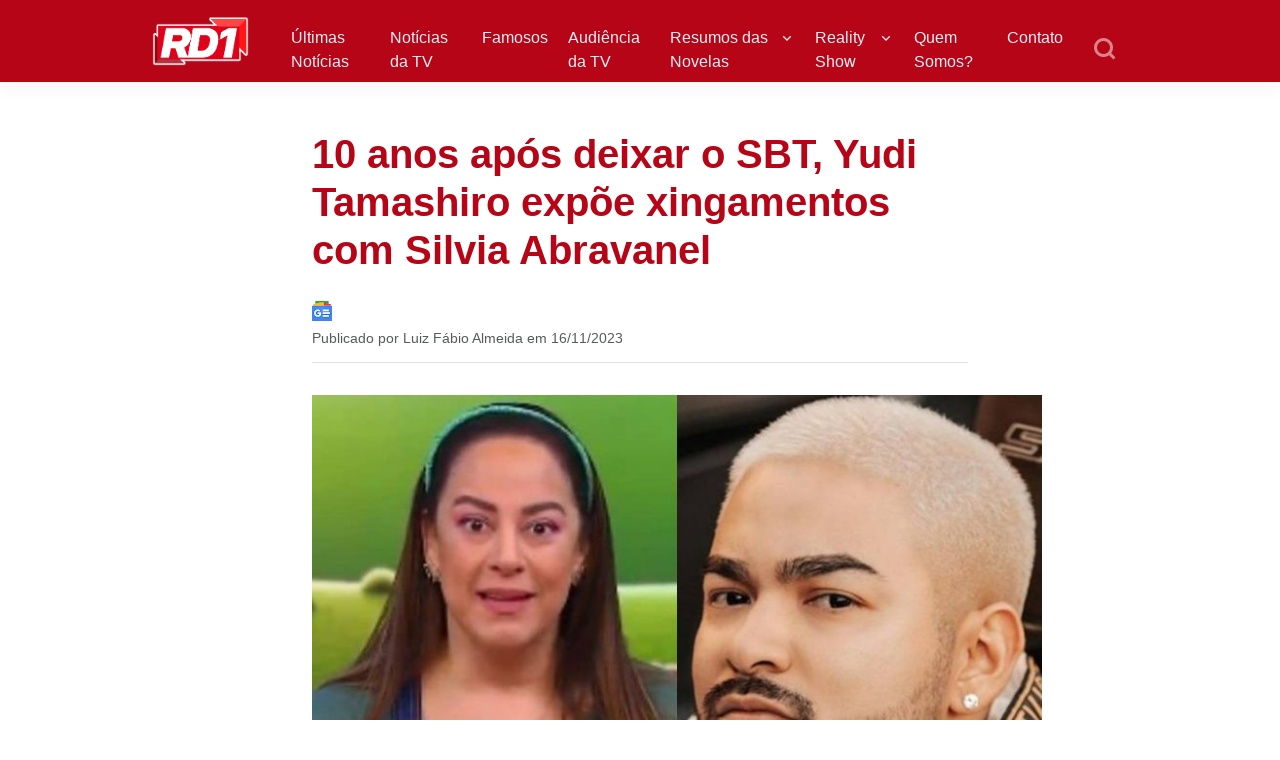

--- FILE ---
content_type: text/html; charset=UTF-8
request_url: https://rd1.com.br/10-anos-apos-deixar-o-sbt-yudi-tamashiro-expoe-xingamentos-com-silvia-abravanel/
body_size: 61873
content:
<!DOCTYPE html>
<html lang="pt-BR">
<head><meta charset="UTF-8"><script>if(navigator.userAgent.match(/MSIE|Internet Explorer/i)||navigator.userAgent.match(/Trident\/7\..*?rv:11/i)){var href=document.location.href;if(!href.match(/[?&]nowprocket/)){if(href.indexOf("?")==-1){if(href.indexOf("#")==-1){document.location.href=href+"?nowprocket=1"}else{document.location.href=href.replace("#","?nowprocket=1#")}}else{if(href.indexOf("#")==-1){document.location.href=href+"&nowprocket=1"}else{document.location.href=href.replace("#","&nowprocket=1#")}}}}</script><script>(()=>{class RocketLazyLoadScripts{constructor(){this.v="1.2.6",this.triggerEvents=["keydown","mousedown","mousemove","touchmove","touchstart","touchend","wheel"],this.userEventHandler=this.t.bind(this),this.touchStartHandler=this.i.bind(this),this.touchMoveHandler=this.o.bind(this),this.touchEndHandler=this.h.bind(this),this.clickHandler=this.u.bind(this),this.interceptedClicks=[],this.interceptedClickListeners=[],this.l(this),window.addEventListener("pageshow",(t=>{this.persisted=t.persisted,this.everythingLoaded&&this.m()})),this.CSPIssue=sessionStorage.getItem("rocketCSPIssue"),document.addEventListener("securitypolicyviolation",(t=>{this.CSPIssue||"script-src-elem"!==t.violatedDirective||"data"!==t.blockedURI||(this.CSPIssue=!0,sessionStorage.setItem("rocketCSPIssue",!0))})),document.addEventListener("DOMContentLoaded",(()=>{this.k()})),this.delayedScripts={normal:[],async:[],defer:[]},this.trash=[],this.allJQueries=[]}p(t){document.hidden?t.t():(this.triggerEvents.forEach((e=>window.addEventListener(e,t.userEventHandler,{passive:!0}))),window.addEventListener("touchstart",t.touchStartHandler,{passive:!0}),window.addEventListener("mousedown",t.touchStartHandler),document.addEventListener("visibilitychange",t.userEventHandler))}_(){this.triggerEvents.forEach((t=>window.removeEventListener(t,this.userEventHandler,{passive:!0}))),document.removeEventListener("visibilitychange",this.userEventHandler)}i(t){"HTML"!==t.target.tagName&&(window.addEventListener("touchend",this.touchEndHandler),window.addEventListener("mouseup",this.touchEndHandler),window.addEventListener("touchmove",this.touchMoveHandler,{passive:!0}),window.addEventListener("mousemove",this.touchMoveHandler),t.target.addEventListener("click",this.clickHandler),this.L(t.target,!0),this.S(t.target,"onclick","rocket-onclick"),this.C())}o(t){window.removeEventListener("touchend",this.touchEndHandler),window.removeEventListener("mouseup",this.touchEndHandler),window.removeEventListener("touchmove",this.touchMoveHandler,{passive:!0}),window.removeEventListener("mousemove",this.touchMoveHandler),t.target.removeEventListener("click",this.clickHandler),this.L(t.target,!1),this.S(t.target,"rocket-onclick","onclick"),this.M()}h(){window.removeEventListener("touchend",this.touchEndHandler),window.removeEventListener("mouseup",this.touchEndHandler),window.removeEventListener("touchmove",this.touchMoveHandler,{passive:!0}),window.removeEventListener("mousemove",this.touchMoveHandler)}u(t){t.target.removeEventListener("click",this.clickHandler),this.L(t.target,!1),this.S(t.target,"rocket-onclick","onclick"),this.interceptedClicks.push(t),t.preventDefault(),t.stopPropagation(),t.stopImmediatePropagation(),this.M()}O(){window.removeEventListener("touchstart",this.touchStartHandler,{passive:!0}),window.removeEventListener("mousedown",this.touchStartHandler),this.interceptedClicks.forEach((t=>{t.target.dispatchEvent(new MouseEvent("click",{view:t.view,bubbles:!0,cancelable:!0}))}))}l(t){EventTarget.prototype.addEventListenerWPRocketBase=EventTarget.prototype.addEventListener,EventTarget.prototype.addEventListener=function(e,i,o){"click"!==e||t.windowLoaded||i===t.clickHandler||t.interceptedClickListeners.push({target:this,func:i,options:o}),(this||window).addEventListenerWPRocketBase(e,i,o)}}L(t,e){this.interceptedClickListeners.forEach((i=>{i.target===t&&(e?t.removeEventListener("click",i.func,i.options):t.addEventListener("click",i.func,i.options))})),t.parentNode!==document.documentElement&&this.L(t.parentNode,e)}D(){return new Promise((t=>{this.P?this.M=t:t()}))}C(){this.P=!0}M(){this.P=!1}S(t,e,i){t.hasAttribute&&t.hasAttribute(e)&&(event.target.setAttribute(i,event.target.getAttribute(e)),event.target.removeAttribute(e))}t(){this._(this),"loading"===document.readyState?document.addEventListener("DOMContentLoaded",this.R.bind(this)):this.R()}k(){let t=[];document.querySelectorAll("script[type=rocketlazyloadscript][data-rocket-src]").forEach((e=>{let i=e.getAttribute("data-rocket-src");if(i&&!i.startsWith("data:")){0===i.indexOf("//")&&(i=location.protocol+i);try{const o=new URL(i).origin;o!==location.origin&&t.push({src:o,crossOrigin:e.crossOrigin||"module"===e.getAttribute("data-rocket-type")})}catch(t){}}})),t=[...new Map(t.map((t=>[JSON.stringify(t),t]))).values()],this.T(t,"preconnect")}async R(){this.lastBreath=Date.now(),this.j(this),this.F(this),this.I(),this.W(),this.q(),await this.A(this.delayedScripts.normal),await this.A(this.delayedScripts.defer),await this.A(this.delayedScripts.async);try{await this.U(),await this.H(this),await this.J()}catch(t){console.error(t)}window.dispatchEvent(new Event("rocket-allScriptsLoaded")),this.everythingLoaded=!0,this.D().then((()=>{this.O()})),this.N()}W(){document.querySelectorAll("script[type=rocketlazyloadscript]").forEach((t=>{t.hasAttribute("data-rocket-src")?t.hasAttribute("async")&&!1!==t.async?this.delayedScripts.async.push(t):t.hasAttribute("defer")&&!1!==t.defer||"module"===t.getAttribute("data-rocket-type")?this.delayedScripts.defer.push(t):this.delayedScripts.normal.push(t):this.delayedScripts.normal.push(t)}))}async B(t){if(await this.G(),!0!==t.noModule||!("noModule"in HTMLScriptElement.prototype))return new Promise((e=>{let i;function o(){(i||t).setAttribute("data-rocket-status","executed"),e()}try{if(navigator.userAgent.indexOf("Firefox/")>0||""===navigator.vendor||this.CSPIssue)i=document.createElement("script"),[...t.attributes].forEach((t=>{let e=t.nodeName;"type"!==e&&("data-rocket-type"===e&&(e="type"),"data-rocket-src"===e&&(e="src"),i.setAttribute(e,t.nodeValue))})),t.text&&(i.text=t.text),i.hasAttribute("src")?(i.addEventListener("load",o),i.addEventListener("error",(function(){i.setAttribute("data-rocket-status","failed-network"),e()})),setTimeout((()=>{i.isConnected||e()}),1)):(i.text=t.text,o()),t.parentNode.replaceChild(i,t);else{const i=t.getAttribute("data-rocket-type"),s=t.getAttribute("data-rocket-src");i?(t.type=i,t.removeAttribute("data-rocket-type")):t.removeAttribute("type"),t.addEventListener("load",o),t.addEventListener("error",(i=>{this.CSPIssue&&i.target.src.startsWith("data:")?(console.log("WPRocket: data-uri blocked by CSP -> fallback"),t.removeAttribute("src"),this.B(t).then(e)):(t.setAttribute("data-rocket-status","failed-network"),e())})),s?(t.removeAttribute("data-rocket-src"),t.src=s):t.src="data:text/javascript;base64,"+window.btoa(unescape(encodeURIComponent(t.text)))}}catch(i){t.setAttribute("data-rocket-status","failed-transform"),e()}}));t.setAttribute("data-rocket-status","skipped")}async A(t){const e=t.shift();return e&&e.isConnected?(await this.B(e),this.A(t)):Promise.resolve()}q(){this.T([...this.delayedScripts.normal,...this.delayedScripts.defer,...this.delayedScripts.async],"preload")}T(t,e){var i=document.createDocumentFragment();t.forEach((t=>{const o=t.getAttribute&&t.getAttribute("data-rocket-src")||t.src;if(o&&!o.startsWith("data:")){const s=document.createElement("link");s.href=o,s.rel=e,"preconnect"!==e&&(s.as="script"),t.getAttribute&&"module"===t.getAttribute("data-rocket-type")&&(s.crossOrigin=!0),t.crossOrigin&&(s.crossOrigin=t.crossOrigin),t.integrity&&(s.integrity=t.integrity),i.appendChild(s),this.trash.push(s)}})),document.head.appendChild(i)}j(t){let e={};function i(i,o){return e[o].eventsToRewrite.indexOf(i)>=0&&!t.everythingLoaded?"rocket-"+i:i}function o(t,o){!function(t){e[t]||(e[t]={originalFunctions:{add:t.addEventListener,remove:t.removeEventListener},eventsToRewrite:[]},t.addEventListener=function(){arguments[0]=i(arguments[0],t),e[t].originalFunctions.add.apply(t,arguments)},t.removeEventListener=function(){arguments[0]=i(arguments[0],t),e[t].originalFunctions.remove.apply(t,arguments)})}(t),e[t].eventsToRewrite.push(o)}function s(e,i){let o=e[i];e[i]=null,Object.defineProperty(e,i,{get:()=>o||function(){},set(s){t.everythingLoaded?o=s:e["rocket"+i]=o=s}})}o(document,"DOMContentLoaded"),o(window,"DOMContentLoaded"),o(window,"load"),o(window,"pageshow"),o(document,"readystatechange"),s(document,"onreadystatechange"),s(window,"onload"),s(window,"onpageshow");try{Object.defineProperty(document,"readyState",{get:()=>t.rocketReadyState,set(e){t.rocketReadyState=e},configurable:!0}),document.readyState="loading"}catch(t){console.log("WPRocket DJE readyState conflict, bypassing")}}F(t){let e;function i(e){return t.everythingLoaded?e:e.split(" ").map((t=>"load"===t||0===t.indexOf("load.")?"rocket-jquery-load":t)).join(" ")}function o(o){function s(t){const e=o.fn[t];o.fn[t]=o.fn.init.prototype[t]=function(){return this[0]===window&&("string"==typeof arguments[0]||arguments[0]instanceof String?arguments[0]=i(arguments[0]):"object"==typeof arguments[0]&&Object.keys(arguments[0]).forEach((t=>{const e=arguments[0][t];delete arguments[0][t],arguments[0][i(t)]=e}))),e.apply(this,arguments),this}}o&&o.fn&&!t.allJQueries.includes(o)&&(o.fn.ready=o.fn.init.prototype.ready=function(e){return t.domReadyFired?e.bind(document)(o):document.addEventListener("rocket-DOMContentLoaded",(()=>e.bind(document)(o))),o([])},s("on"),s("one"),t.allJQueries.push(o)),e=o}o(window.jQuery),Object.defineProperty(window,"jQuery",{get:()=>e,set(t){o(t)}})}async H(t){const e=document.querySelector("script[data-webpack]");e&&(await async function(){return new Promise((t=>{e.addEventListener("load",t),e.addEventListener("error",t)}))}(),await t.K(),await t.H(t))}async U(){this.domReadyFired=!0;try{document.readyState="interactive"}catch(t){}await this.G(),document.dispatchEvent(new Event("rocket-readystatechange")),await this.G(),document.rocketonreadystatechange&&document.rocketonreadystatechange(),await this.G(),document.dispatchEvent(new Event("rocket-DOMContentLoaded")),await this.G(),window.dispatchEvent(new Event("rocket-DOMContentLoaded"))}async J(){try{document.readyState="complete"}catch(t){}await this.G(),document.dispatchEvent(new Event("rocket-readystatechange")),await this.G(),document.rocketonreadystatechange&&document.rocketonreadystatechange(),await this.G(),window.dispatchEvent(new Event("rocket-load")),await this.G(),window.rocketonload&&window.rocketonload(),await this.G(),this.allJQueries.forEach((t=>t(window).trigger("rocket-jquery-load"))),await this.G();const t=new Event("rocket-pageshow");t.persisted=this.persisted,window.dispatchEvent(t),await this.G(),window.rocketonpageshow&&window.rocketonpageshow({persisted:this.persisted}),this.windowLoaded=!0}m(){document.onreadystatechange&&document.onreadystatechange(),window.onload&&window.onload(),window.onpageshow&&window.onpageshow({persisted:this.persisted})}I(){const t=new Map;document.write=document.writeln=function(e){const i=document.currentScript;i||console.error("WPRocket unable to document.write this: "+e);const o=document.createRange(),s=i.parentElement;let n=t.get(i);void 0===n&&(n=i.nextSibling,t.set(i,n));const c=document.createDocumentFragment();o.setStart(c,0),c.appendChild(o.createContextualFragment(e)),s.insertBefore(c,n)}}async G(){Date.now()-this.lastBreath>45&&(await this.K(),this.lastBreath=Date.now())}async K(){return document.hidden?new Promise((t=>setTimeout(t))):new Promise((t=>requestAnimationFrame(t)))}N(){this.trash.forEach((t=>t.remove()))}static run(){const t=new RocketLazyLoadScripts;t.p(t)}}RocketLazyLoadScripts.run()})();</script>

<meta name="viewport" content="width=device-width, initial-scale=1">

<link rel="dns-prefetch" href="//securepubads.g.doubleclick.net" />
<link rel='dns-prefetch' href='//pagead2.googlesyndication.com' />

<link rel="dns-prefetch" href="//matomo.incred.digital">

<link rel="dns-prefetch" href="//cdn.cloud.adseleto.com" />
<link rel="dns-prefetch" href="//custom-targets.cloud.adseleto.com">
<link rel="dns-prefetch" href="//api.adseleto.dev">

<link rel='dns-prefetch' href='//console.googletagservices.com/' />
<link rel='dns-prefetch' href='//fundingchoicesmessages.google.com' />
<link rel='dns-prefetch' href='//www.googletagservices.com' />
<link rel='dns-prefetch' href='//www.googletagmanager.com' />
<link rel='dns-prefetch' href='//www.google.com' />
<link rel='dns-prefetch' href='//analytics.google.com' />
<link rel='dns-prefetch' href='//www.gstatic.com' />
<link rel='dns-prefetch' href='//adservice.google.com' />
<link rel='dns-prefetch' href='//cdn.ampproject.org' />
<link rel='dns-prefetch' href='//tpc.googlesyndication.com' />
<link rel='dns-prefetch' href='//googleads.g.doubleclick.net' />
<link rel='dns-prefetch' href='//cdn.pushalert.co' />
<link rel='dns-prefetch' href='//secure.gravatar.com' />

<link rel="preconnect" href="https://securepubads.g.doubleclick.net" />
<link rel="preconnect" href="https://matomo.incred.digital">
<link rel="preconnect" href="https://cdn.cloud.adseleto.com" />
<link rel="preconnect" href="https://custom-targets.cloud.adseleto.com">
<link rel="preconnect" href="https://api.adseleto.dev">
<link rel="preconnect" href="https://secure.gravatar.com">

<link rel="preload" href="https://securepubads.g.doubleclick.net/tag/js/gpt.js" as="script">
<link rel="preload" href="https://matomo.incred.digital/matomo.js" as="script">

<script async src="https://securepubads.g.doubleclick.net/tag/js/gpt.js" data-no-minify="1"></script>

<meta name="inc_categories" content="Famosos" />
<script type="rocketlazyloadscript">
	var _paq = window._paq = window._paq || [];
	let url = new URL(window.location.href);
	_paq.push(['setCustomDimension', 1, url.searchParams.get('utm_ad')]); // utm_ad
	_paq.push(['setCustomDimension', 2, url.searchParams.get('utm_content_medium')]); // utm_content_medium
	_paq.push(['setCustomDimension', 3, url.searchParams.get('utm_content_term')]); // utm_content_term
	_paq.push(['setCustomDimension', 4, url.searchParams.get('utm_content')]); // utm_content_term
</script>

<script type="rocketlazyloadscript">
/*! lazysizes - v5.3.2 */

!function(e){var t=function(u,D,f){"use strict";var k,H;if(function(){var e;var t={lazyClass:"lazyload",loadedClass:"lazyloaded",loadingClass:"lazyloading",preloadClass:"lazypreload",errorClass:"lazyerror",autosizesClass:"lazyautosizes",fastLoadedClass:"ls-is-cached",iframeLoadMode:0,srcAttr:"data-src",srcsetAttr:"data-srcset",sizesAttr:"data-sizes",minSize:40,customMedia:{},init:true,expFactor:1.5,hFac:.8,loadMode:2,loadHidden:true,ricTimeout:0,throttleDelay:125};H=u.lazySizesConfig||u.lazysizesConfig||{};for(e in t){if(!(e in H)){H[e]=t[e]}}}(),!D||!D.getElementsByClassName){return{init:function(){},cfg:H,noSupport:true}}var O=D.documentElement,i=u.HTMLPictureElement,P="addEventListener",$="getAttribute",q=u[P].bind(u),I=u.setTimeout,U=u.requestAnimationFrame||I,o=u.requestIdleCallback,j=/^picture$/i,r=["load","error","lazyincluded","_lazyloaded"],a={},G=Array.prototype.forEach,J=function(e,t){if(!a[t]){a[t]=new RegExp("(\\s|^)"+t+"(\\s|$)")}return a[t].test(e[$]("class")||"")&&a[t]},K=function(e,t){if(!J(e,t)){e.setAttribute("class",(e[$]("class")||"").trim()+" "+t)}},Q=function(e,t){var a;if(a=J(e,t)){e.setAttribute("class",(e[$]("class")||"").replace(a," "))}},V=function(t,a,e){var i=e?P:"removeEventListener";if(e){V(t,a)}r.forEach(function(e){t[i](e,a)})},X=function(e,t,a,i,r){var n=D.createEvent("Event");if(!a){a={}}a.instance=k;n.initEvent(t,!i,!r);n.detail=a;e.dispatchEvent(n);return n},Y=function(e,t){var a;if(!i&&(a=u.picturefill||H.pf)){if(t&&t.src&&!e[$]("srcset")){e.setAttribute("srcset",t.src)}a({reevaluate:true,elements:[e]})}else if(t&&t.src){e.src=t.src}},Z=function(e,t){return(getComputedStyle(e,null)||{})[t]},s=function(e,t,a){a=a||e.offsetWidth;while(a<H.minSize&&t&&!e._lazysizesWidth){a=t.offsetWidth;t=t.parentNode}return a},ee=function(){var a,i;var t=[];var r=[];var n=t;var s=function(){var e=n;n=t.length?r:t;a=true;i=false;while(e.length){e.shift()()}a=false};var e=function(e,t){if(a&&!t){e.apply(this,arguments)}else{n.push(e);if(!i){i=true;(D.hidden?I:U)(s)}}};e._lsFlush=s;return e}(),te=function(a,e){return e?function(){ee(a)}:function(){var e=this;var t=arguments;ee(function(){a.apply(e,t)})}},ae=function(e){var a;var i=0;var r=H.throttleDelay;var n=H.ricTimeout;var t=function(){a=false;i=f.now();e()};var s=o&&n>49?function(){o(t,{timeout:n});if(n!==H.ricTimeout){n=H.ricTimeout}}:te(function(){I(t)},true);return function(e){var t;if(e=e===true){n=33}if(a){return}a=true;t=r-(f.now()-i);if(t<0){t=0}if(e||t<9){s()}else{I(s,t)}}},ie=function(e){var t,a;var i=99;var r=function(){t=null;e()};var n=function(){var e=f.now()-a;if(e<i){I(n,i-e)}else{(o||r)(r)}};return function(){a=f.now();if(!t){t=I(n,i)}}},e=function(){var v,m,c,h,e;var y,z,g,p,C,b,A;var n=/^img$/i;var d=/^iframe$/i;var E="onscroll"in u&&!/(gle|ing)bot/.test(navigator.userAgent);var _=0;var w=0;var M=0;var N=-1;var L=function(e){M--;if(!e||M<0||!e.target){M=0}};var x=function(e){if(A==null){A=Z(D.body,"visibility")=="hidden"}return A||!(Z(e.parentNode,"visibility")=="hidden"&&Z(e,"visibility")=="hidden")};var W=function(e,t){var a;var i=e;var r=x(e);g-=t;b+=t;p-=t;C+=t;while(r&&(i=i.offsetParent)&&i!=D.body&&i!=O){r=(Z(i,"opacity")||1)>0;if(r&&Z(i,"overflow")!="visible"){a=i.getBoundingClientRect();r=C>a.left&&p<a.right&&b>a.top-1&&g<a.bottom+1}}return r};var t=function(){var e,t,a,i,r,n,s,o,l,u,f,c;var d=k.elements;if((h=H.loadMode)&&M<8&&(e=d.length)){t=0;N++;for(;t<e;t++){if(!d[t]||d[t]._lazyRace){continue}if(!E||k.prematureUnveil&&k.prematureUnveil(d[t])){R(d[t]);continue}if(!(o=d[t][$]("data-expand"))||!(n=o*1)){n=w}if(!u){u=!H.expand||H.expand<1?O.clientHeight>500&&O.clientWidth>500?500:370:H.expand;k._defEx=u;f=u*H.expFactor;c=H.hFac;A=null;if(w<f&&M<1&&N>2&&h>2&&!D.hidden){w=f;N=0}else if(h>1&&N>1&&M<6){w=u}else{w=_}}if(l!==n){y=innerWidth+n*c;z=innerHeight+n;s=n*-1;l=n}a=d[t].getBoundingClientRect();if((b=a.bottom)>=s&&(g=a.top)<=z&&(C=a.right)>=s*c&&(p=a.left)<=y&&(b||C||p||g)&&(H.loadHidden||x(d[t]))&&(m&&M<3&&!o&&(h<3||N<4)||W(d[t],n))){R(d[t]);r=true;if(M>9){break}}else if(!r&&m&&!i&&M<4&&N<4&&h>2&&(v[0]||H.preloadAfterLoad)&&(v[0]||!o&&(b||C||p||g||d[t][$](H.sizesAttr)!="auto"))){i=v[0]||d[t]}}if(i&&!r){R(i)}}};var a=ae(t);var S=function(e){var t=e.target;if(t._lazyCache){delete t._lazyCache;return}L(e);K(t,H.loadedClass);Q(t,H.loadingClass);V(t,B);X(t,"lazyloaded")};var i=te(S);var B=function(e){i({target:e.target})};var T=function(e,t){var a=e.getAttribute("data-load-mode")||H.iframeLoadMode;if(a==0){e.contentWindow.location.replace(t)}else if(a==1){e.src=t}};var F=function(e){var t;var a=e[$](H.srcsetAttr);if(t=H.customMedia[e[$]("data-media")||e[$]("media")]){e.setAttribute("media",t)}if(a){e.setAttribute("srcset",a)}};var s=te(function(t,e,a,i,r){var n,s,o,l,u,f;if(!(u=X(t,"lazybeforeunveil",e)).defaultPrevented){if(i){if(a){K(t,H.autosizesClass)}else{t.setAttribute("sizes",i)}}s=t[$](H.srcsetAttr);n=t[$](H.srcAttr);if(r){o=t.parentNode;l=o&&j.test(o.nodeName||"")}f=e.firesLoad||"src"in t&&(s||n||l);u={target:t};K(t,H.loadingClass);if(f){clearTimeout(c);c=I(L,2500);V(t,B,true)}if(l){G.call(o.getElementsByTagName("source"),F)}if(s){t.setAttribute("srcset",s)}else if(n&&!l){if(d.test(t.nodeName)){T(t,n)}else{t.src=n}}if(r&&(s||l)){Y(t,{src:n})}}if(t._lazyRace){delete t._lazyRace}Q(t,H.lazyClass);ee(function(){var e=t.complete&&t.naturalWidth>1;if(!f||e){if(e){K(t,H.fastLoadedClass)}S(u);t._lazyCache=true;I(function(){if("_lazyCache"in t){delete t._lazyCache}},9)}if(t.loading=="lazy"){M--}},true)});var R=function(e){if(e._lazyRace){return}var t;var a=n.test(e.nodeName);var i=a&&(e[$](H.sizesAttr)||e[$]("sizes"));var r=i=="auto";if((r||!m)&&a&&(e[$]("src")||e.srcset)&&!e.complete&&!J(e,H.errorClass)&&J(e,H.lazyClass)){return}t=X(e,"lazyunveilread").detail;if(r){re.updateElem(e,true,e.offsetWidth)}e._lazyRace=true;M++;s(e,t,r,i,a)};var r=ie(function(){H.loadMode=3;a()});var o=function(){if(H.loadMode==3){H.loadMode=2}r()};var l=function(){if(m){return}if(f.now()-e<999){I(l,999);return}m=true;H.loadMode=3;a();q("scroll",o,true)};return{_:function(){e=f.now();k.elements=D.getElementsByClassName(H.lazyClass);v=D.getElementsByClassName(H.lazyClass+" "+H.preloadClass);q("scroll",a,true);q("resize",a,true);q("pageshow",function(e){if(e.persisted){var t=D.querySelectorAll("."+H.loadingClass);if(t.length&&t.forEach){U(function(){t.forEach(function(e){if(e.complete){R(e)}})})}}});if(u.MutationObserver){new MutationObserver(a).observe(O,{childList:true,subtree:true,attributes:true})}else{O[P]("DOMNodeInserted",a,true);O[P]("DOMAttrModified",a,true);setInterval(a,999)}q("hashchange",a,true);["focus","mouseover","click","load","transitionend","animationend"].forEach(function(e){D[P](e,a,true)});if(/d$|^c/.test(D.readyState)){l()}else{q("load",l);D[P]("DOMContentLoaded",a);I(l,2e4)}if(k.elements.length){t();ee._lsFlush()}else{a()}},checkElems:a,unveil:R,_aLSL:o}}(),re=function(){var a;var n=te(function(e,t,a,i){var r,n,s;e._lazysizesWidth=i;i+="px";e.setAttribute("sizes",i);if(j.test(t.nodeName||"")){r=t.getElementsByTagName("source");for(n=0,s=r.length;n<s;n++){r[n].setAttribute("sizes",i)}}if(!a.detail.dataAttr){Y(e,a.detail)}});var i=function(e,t,a){var i;var r=e.parentNode;if(r){a=s(e,r,a);i=X(e,"lazybeforesizes",{width:a,dataAttr:!!t});if(!i.defaultPrevented){a=i.detail.width;if(a&&a!==e._lazysizesWidth){n(e,r,i,a)}}}};var e=function(){var e;var t=a.length;if(t){e=0;for(;e<t;e++){i(a[e])}}};var t=ie(e);return{_:function(){a=D.getElementsByClassName(H.autosizesClass);q("resize",t)},checkElems:t,updateElem:i}}(),t=function(){if(!t.i&&D.getElementsByClassName){t.i=true;re._();e._()}};return I(function(){H.init&&t()}),k={cfg:H,autoSizer:re,loader:e,init:t,uP:Y,aC:K,rC:Q,hC:J,fire:X,gW:s,rAF:ee}}(e,e.document,Date);e.lazySizes=t,"object"==typeof module&&module.exports&&(module.exports=t)}("undefined"!=typeof window?window:{});</script>

<meta name='robots' content='index, follow, max-image-preview:large, max-snippet:-1, max-video-preview:-1' />

	<!-- This site is optimized with the Yoast SEO plugin v24.2 - https://yoast.com/wordpress/plugins/seo/ -->
	<title>10 anos após deixar o SBT, Yudi Tamashiro expõe xingamentos com Silvia Abravanel | RD1</title>
	<meta name="description" content="Yudi Tamashiro surpreendeu com confissão envolvendo o período em que trabalhava no Bom Dia &amp; Cia, no SBT. Ele disse que teve brigas com Silvia Abravanel, que, na época, dirigia a atração." />
	<link rel="canonical" href="https://rd1.com.br/10-anos-apos-deixar-o-sbt-yudi-tamashiro-expoe-xingamentos-com-silvia-abravanel/" />
	<meta property="og:locale" content="pt_BR" />
	<meta property="og:type" content="article" />
	<meta property="og:title" content="10 anos após deixar o SBT, Yudi Tamashiro expõe xingamentos com Silvia Abravanel | RD1" />
	<meta property="og:description" content="Yudi Tamashiro surpreendeu com confissão envolvendo o período em que trabalhava no Bom Dia &amp; Cia, no SBT. Ele disse que teve brigas com Silvia Abravanel, que, na época, dirigia a atração." />
	<meta property="og:url" content="https://rd1.com.br/10-anos-apos-deixar-o-sbt-yudi-tamashiro-expoe-xingamentos-com-silvia-abravanel/" />
	<meta property="og:site_name" content="RD1" />
	<meta property="article:publisher" content="https://www.facebook.com/rd1oficial" />
	<meta property="article:published_time" content="2023-11-16T22:50:26+00:00" />
	<meta property="article:modified_time" content="2023-11-16T22:32:02+00:00" />
	<meta property="og:image" content="https://rd1.com.br/wp-content/uploads/2023/05/20230530-yudi-tamashiro-fala-ansiedade.jpg" />
	<meta property="og:image:width" content="1200" />
	<meta property="og:image:height" content="800" />
	<meta property="og:image:type" content="image/jpeg" />
	<meta name="author" content="Luiz Fábio Almeida" />
	<meta name="twitter:card" content="summary_large_image" />
	<meta name="twitter:creator" content="@rd1oficial" />
	<meta name="twitter:site" content="@rd1oficial" />
	<meta name="twitter:label1" content="Escrito por" />
	<meta name="twitter:data1" content="Luiz Fábio Almeida" />
	<meta name="twitter:label2" content="Est. tempo de leitura" />
	<meta name="twitter:data2" content="2 minutos" />
	<!-- / Yoast SEO plugin. -->



<link rel="alternate" type="application/rss+xml" title="Feed para RD1 &raquo;" href="https://rd1.com.br/feed/" />
<link rel="alternate" type="application/rss+xml" title="Feed de comentários para RD1 &raquo;" href="https://rd1.com.br/comments/feed/" />
<link rel="alternate" type="application/rss+xml" title="Feed de RD1 &raquo; Story" href="https://rd1.com.br/web-stories/feed/"><script type="rocketlazyloadscript" data-rocket-type="text/javascript">
/* <![CDATA[ */
window._wpemojiSettings = {"baseUrl":"https:\/\/s.w.org\/images\/core\/emoji\/15.0.3\/72x72\/","ext":".png","svgUrl":"https:\/\/s.w.org\/images\/core\/emoji\/15.0.3\/svg\/","svgExt":".svg","source":{"concatemoji":"https:\/\/rd1.com.br\/wp-includes\/js\/wp-emoji-release.min.js?ver=6.6.1"}};
/*! This file is auto-generated */
!function(i,n){var o,s,e;function c(e){try{var t={supportTests:e,timestamp:(new Date).valueOf()};sessionStorage.setItem(o,JSON.stringify(t))}catch(e){}}function p(e,t,n){e.clearRect(0,0,e.canvas.width,e.canvas.height),e.fillText(t,0,0);var t=new Uint32Array(e.getImageData(0,0,e.canvas.width,e.canvas.height).data),r=(e.clearRect(0,0,e.canvas.width,e.canvas.height),e.fillText(n,0,0),new Uint32Array(e.getImageData(0,0,e.canvas.width,e.canvas.height).data));return t.every(function(e,t){return e===r[t]})}function u(e,t,n){switch(t){case"flag":return n(e,"\ud83c\udff3\ufe0f\u200d\u26a7\ufe0f","\ud83c\udff3\ufe0f\u200b\u26a7\ufe0f")?!1:!n(e,"\ud83c\uddfa\ud83c\uddf3","\ud83c\uddfa\u200b\ud83c\uddf3")&&!n(e,"\ud83c\udff4\udb40\udc67\udb40\udc62\udb40\udc65\udb40\udc6e\udb40\udc67\udb40\udc7f","\ud83c\udff4\u200b\udb40\udc67\u200b\udb40\udc62\u200b\udb40\udc65\u200b\udb40\udc6e\u200b\udb40\udc67\u200b\udb40\udc7f");case"emoji":return!n(e,"\ud83d\udc26\u200d\u2b1b","\ud83d\udc26\u200b\u2b1b")}return!1}function f(e,t,n){var r="undefined"!=typeof WorkerGlobalScope&&self instanceof WorkerGlobalScope?new OffscreenCanvas(300,150):i.createElement("canvas"),a=r.getContext("2d",{willReadFrequently:!0}),o=(a.textBaseline="top",a.font="600 32px Arial",{});return e.forEach(function(e){o[e]=t(a,e,n)}),o}function t(e){var t=i.createElement("script");t.src=e,t.defer=!0,i.head.appendChild(t)}"undefined"!=typeof Promise&&(o="wpEmojiSettingsSupports",s=["flag","emoji"],n.supports={everything:!0,everythingExceptFlag:!0},e=new Promise(function(e){i.addEventListener("DOMContentLoaded",e,{once:!0})}),new Promise(function(t){var n=function(){try{var e=JSON.parse(sessionStorage.getItem(o));if("object"==typeof e&&"number"==typeof e.timestamp&&(new Date).valueOf()<e.timestamp+604800&&"object"==typeof e.supportTests)return e.supportTests}catch(e){}return null}();if(!n){if("undefined"!=typeof Worker&&"undefined"!=typeof OffscreenCanvas&&"undefined"!=typeof URL&&URL.createObjectURL&&"undefined"!=typeof Blob)try{var e="postMessage("+f.toString()+"("+[JSON.stringify(s),u.toString(),p.toString()].join(",")+"));",r=new Blob([e],{type:"text/javascript"}),a=new Worker(URL.createObjectURL(r),{name:"wpTestEmojiSupports"});return void(a.onmessage=function(e){c(n=e.data),a.terminate(),t(n)})}catch(e){}c(n=f(s,u,p))}t(n)}).then(function(e){for(var t in e)n.supports[t]=e[t],n.supports.everything=n.supports.everything&&n.supports[t],"flag"!==t&&(n.supports.everythingExceptFlag=n.supports.everythingExceptFlag&&n.supports[t]);n.supports.everythingExceptFlag=n.supports.everythingExceptFlag&&!n.supports.flag,n.DOMReady=!1,n.readyCallback=function(){n.DOMReady=!0}}).then(function(){return e}).then(function(){var e;n.supports.everything||(n.readyCallback(),(e=n.source||{}).concatemoji?t(e.concatemoji):e.wpemoji&&e.twemoji&&(t(e.twemoji),t(e.wpemoji)))}))}((window,document),window._wpemojiSettings);
/* ]]> */
</script>
<style id='wp-emoji-styles-inline-css' type='text/css'>

	img.wp-smiley, img.emoji {
		display: inline !important;
		border: none !important;
		box-shadow: none !important;
		height: 1em !important;
		width: 1em !important;
		margin: 0 0.07em !important;
		vertical-align: -0.1em !important;
		background: none !important;
		padding: 0 !important;
	}
</style>
<link rel='stylesheet' id='wp-block-library-css' href='https://rd1.com.br/wp-includes/css/dist/block-library/style.min.css?ver=6.6.1' type='text/css' media='all' />
<style id='classic-theme-styles-inline-css' type='text/css'>
/*! This file is auto-generated */
.wp-block-button__link{color:#fff;background-color:#32373c;border-radius:9999px;box-shadow:none;text-decoration:none;padding:calc(.667em + 2px) calc(1.333em + 2px);font-size:1.125em}.wp-block-file__button{background:#32373c;color:#fff;text-decoration:none}
</style>
<style id='global-styles-inline-css' type='text/css'>
:root{--wp--preset--aspect-ratio--square: 1;--wp--preset--aspect-ratio--4-3: 4/3;--wp--preset--aspect-ratio--3-4: 3/4;--wp--preset--aspect-ratio--3-2: 3/2;--wp--preset--aspect-ratio--2-3: 2/3;--wp--preset--aspect-ratio--16-9: 16/9;--wp--preset--aspect-ratio--9-16: 9/16;--wp--preset--color--black: #000000;--wp--preset--color--cyan-bluish-gray: #abb8c3;--wp--preset--color--white: #ffffff;--wp--preset--color--pale-pink: #f78da7;--wp--preset--color--vivid-red: #cf2e2e;--wp--preset--color--luminous-vivid-orange: #ff6900;--wp--preset--color--luminous-vivid-amber: #fcb900;--wp--preset--color--light-green-cyan: #7bdcb5;--wp--preset--color--vivid-green-cyan: #00d084;--wp--preset--color--pale-cyan-blue: #8ed1fc;--wp--preset--color--vivid-cyan-blue: #0693e3;--wp--preset--color--vivid-purple: #9b51e0;--wp--preset--gradient--vivid-cyan-blue-to-vivid-purple: linear-gradient(135deg,rgba(6,147,227,1) 0%,rgb(155,81,224) 100%);--wp--preset--gradient--light-green-cyan-to-vivid-green-cyan: linear-gradient(135deg,rgb(122,220,180) 0%,rgb(0,208,130) 100%);--wp--preset--gradient--luminous-vivid-amber-to-luminous-vivid-orange: linear-gradient(135deg,rgba(252,185,0,1) 0%,rgba(255,105,0,1) 100%);--wp--preset--gradient--luminous-vivid-orange-to-vivid-red: linear-gradient(135deg,rgba(255,105,0,1) 0%,rgb(207,46,46) 100%);--wp--preset--gradient--very-light-gray-to-cyan-bluish-gray: linear-gradient(135deg,rgb(238,238,238) 0%,rgb(169,184,195) 100%);--wp--preset--gradient--cool-to-warm-spectrum: linear-gradient(135deg,rgb(74,234,220) 0%,rgb(151,120,209) 20%,rgb(207,42,186) 40%,rgb(238,44,130) 60%,rgb(251,105,98) 80%,rgb(254,248,76) 100%);--wp--preset--gradient--blush-light-purple: linear-gradient(135deg,rgb(255,206,236) 0%,rgb(152,150,240) 100%);--wp--preset--gradient--blush-bordeaux: linear-gradient(135deg,rgb(254,205,165) 0%,rgb(254,45,45) 50%,rgb(107,0,62) 100%);--wp--preset--gradient--luminous-dusk: linear-gradient(135deg,rgb(255,203,112) 0%,rgb(199,81,192) 50%,rgb(65,88,208) 100%);--wp--preset--gradient--pale-ocean: linear-gradient(135deg,rgb(255,245,203) 0%,rgb(182,227,212) 50%,rgb(51,167,181) 100%);--wp--preset--gradient--electric-grass: linear-gradient(135deg,rgb(202,248,128) 0%,rgb(113,206,126) 100%);--wp--preset--gradient--midnight: linear-gradient(135deg,rgb(2,3,129) 0%,rgb(40,116,252) 100%);--wp--preset--font-size--small: 13px;--wp--preset--font-size--medium: 20px;--wp--preset--font-size--large: 36px;--wp--preset--font-size--x-large: 42px;--wp--preset--spacing--20: 0.44rem;--wp--preset--spacing--30: 0.67rem;--wp--preset--spacing--40: 1rem;--wp--preset--spacing--50: 1.5rem;--wp--preset--spacing--60: 2.25rem;--wp--preset--spacing--70: 3.38rem;--wp--preset--spacing--80: 5.06rem;--wp--preset--shadow--natural: 6px 6px 9px rgba(0, 0, 0, 0.2);--wp--preset--shadow--deep: 12px 12px 50px rgba(0, 0, 0, 0.4);--wp--preset--shadow--sharp: 6px 6px 0px rgba(0, 0, 0, 0.2);--wp--preset--shadow--outlined: 6px 6px 0px -3px rgba(255, 255, 255, 1), 6px 6px rgba(0, 0, 0, 1);--wp--preset--shadow--crisp: 6px 6px 0px rgba(0, 0, 0, 1);}:where(.is-layout-flex){gap: 0.5em;}:where(.is-layout-grid){gap: 0.5em;}body .is-layout-flex{display: flex;}.is-layout-flex{flex-wrap: wrap;align-items: center;}.is-layout-flex > :is(*, div){margin: 0;}body .is-layout-grid{display: grid;}.is-layout-grid > :is(*, div){margin: 0;}:where(.wp-block-columns.is-layout-flex){gap: 2em;}:where(.wp-block-columns.is-layout-grid){gap: 2em;}:where(.wp-block-post-template.is-layout-flex){gap: 1.25em;}:where(.wp-block-post-template.is-layout-grid){gap: 1.25em;}.has-black-color{color: var(--wp--preset--color--black) !important;}.has-cyan-bluish-gray-color{color: var(--wp--preset--color--cyan-bluish-gray) !important;}.has-white-color{color: var(--wp--preset--color--white) !important;}.has-pale-pink-color{color: var(--wp--preset--color--pale-pink) !important;}.has-vivid-red-color{color: var(--wp--preset--color--vivid-red) !important;}.has-luminous-vivid-orange-color{color: var(--wp--preset--color--luminous-vivid-orange) !important;}.has-luminous-vivid-amber-color{color: var(--wp--preset--color--luminous-vivid-amber) !important;}.has-light-green-cyan-color{color: var(--wp--preset--color--light-green-cyan) !important;}.has-vivid-green-cyan-color{color: var(--wp--preset--color--vivid-green-cyan) !important;}.has-pale-cyan-blue-color{color: var(--wp--preset--color--pale-cyan-blue) !important;}.has-vivid-cyan-blue-color{color: var(--wp--preset--color--vivid-cyan-blue) !important;}.has-vivid-purple-color{color: var(--wp--preset--color--vivid-purple) !important;}.has-black-background-color{background-color: var(--wp--preset--color--black) !important;}.has-cyan-bluish-gray-background-color{background-color: var(--wp--preset--color--cyan-bluish-gray) !important;}.has-white-background-color{background-color: var(--wp--preset--color--white) !important;}.has-pale-pink-background-color{background-color: var(--wp--preset--color--pale-pink) !important;}.has-vivid-red-background-color{background-color: var(--wp--preset--color--vivid-red) !important;}.has-luminous-vivid-orange-background-color{background-color: var(--wp--preset--color--luminous-vivid-orange) !important;}.has-luminous-vivid-amber-background-color{background-color: var(--wp--preset--color--luminous-vivid-amber) !important;}.has-light-green-cyan-background-color{background-color: var(--wp--preset--color--light-green-cyan) !important;}.has-vivid-green-cyan-background-color{background-color: var(--wp--preset--color--vivid-green-cyan) !important;}.has-pale-cyan-blue-background-color{background-color: var(--wp--preset--color--pale-cyan-blue) !important;}.has-vivid-cyan-blue-background-color{background-color: var(--wp--preset--color--vivid-cyan-blue) !important;}.has-vivid-purple-background-color{background-color: var(--wp--preset--color--vivid-purple) !important;}.has-black-border-color{border-color: var(--wp--preset--color--black) !important;}.has-cyan-bluish-gray-border-color{border-color: var(--wp--preset--color--cyan-bluish-gray) !important;}.has-white-border-color{border-color: var(--wp--preset--color--white) !important;}.has-pale-pink-border-color{border-color: var(--wp--preset--color--pale-pink) !important;}.has-vivid-red-border-color{border-color: var(--wp--preset--color--vivid-red) !important;}.has-luminous-vivid-orange-border-color{border-color: var(--wp--preset--color--luminous-vivid-orange) !important;}.has-luminous-vivid-amber-border-color{border-color: var(--wp--preset--color--luminous-vivid-amber) !important;}.has-light-green-cyan-border-color{border-color: var(--wp--preset--color--light-green-cyan) !important;}.has-vivid-green-cyan-border-color{border-color: var(--wp--preset--color--vivid-green-cyan) !important;}.has-pale-cyan-blue-border-color{border-color: var(--wp--preset--color--pale-cyan-blue) !important;}.has-vivid-cyan-blue-border-color{border-color: var(--wp--preset--color--vivid-cyan-blue) !important;}.has-vivid-purple-border-color{border-color: var(--wp--preset--color--vivid-purple) !important;}.has-vivid-cyan-blue-to-vivid-purple-gradient-background{background: var(--wp--preset--gradient--vivid-cyan-blue-to-vivid-purple) !important;}.has-light-green-cyan-to-vivid-green-cyan-gradient-background{background: var(--wp--preset--gradient--light-green-cyan-to-vivid-green-cyan) !important;}.has-luminous-vivid-amber-to-luminous-vivid-orange-gradient-background{background: var(--wp--preset--gradient--luminous-vivid-amber-to-luminous-vivid-orange) !important;}.has-luminous-vivid-orange-to-vivid-red-gradient-background{background: var(--wp--preset--gradient--luminous-vivid-orange-to-vivid-red) !important;}.has-very-light-gray-to-cyan-bluish-gray-gradient-background{background: var(--wp--preset--gradient--very-light-gray-to-cyan-bluish-gray) !important;}.has-cool-to-warm-spectrum-gradient-background{background: var(--wp--preset--gradient--cool-to-warm-spectrum) !important;}.has-blush-light-purple-gradient-background{background: var(--wp--preset--gradient--blush-light-purple) !important;}.has-blush-bordeaux-gradient-background{background: var(--wp--preset--gradient--blush-bordeaux) !important;}.has-luminous-dusk-gradient-background{background: var(--wp--preset--gradient--luminous-dusk) !important;}.has-pale-ocean-gradient-background{background: var(--wp--preset--gradient--pale-ocean) !important;}.has-electric-grass-gradient-background{background: var(--wp--preset--gradient--electric-grass) !important;}.has-midnight-gradient-background{background: var(--wp--preset--gradient--midnight) !important;}.has-small-font-size{font-size: var(--wp--preset--font-size--small) !important;}.has-medium-font-size{font-size: var(--wp--preset--font-size--medium) !important;}.has-large-font-size{font-size: var(--wp--preset--font-size--large) !important;}.has-x-large-font-size{font-size: var(--wp--preset--font-size--x-large) !important;}
:where(.wp-block-post-template.is-layout-flex){gap: 1.25em;}:where(.wp-block-post-template.is-layout-grid){gap: 1.25em;}
:where(.wp-block-columns.is-layout-flex){gap: 2em;}:where(.wp-block-columns.is-layout-grid){gap: 2em;}
:root :where(.wp-block-pullquote){font-size: 1.5em;line-height: 1.6;}
</style>
<link rel='stylesheet' id='bootstrap-css' href='https://rd1.com.br/wp-content/themes/in-ads-wordpress-theme//assets/css/bootstrap.min.css?ver=5.3.1' type='text/css' media='all' />
<link data-minify="1" rel='stylesheet' id='remixicon-css' href='https://rd1.com.br/wp-content/cache/min/1/wp-content/themes/in-ads-wordpress-theme/assets/css/remixicon.css?ver=1768411432' type='text/css' media='all' />
<link data-minify="1" rel='stylesheet' id='style-css' href='https://rd1.com.br/wp-content/cache/min/1/wp-content/themes/in-ads-wordpress-theme/style.css?ver=1768411433' type='text/css' media='all' />
<link data-minify="1" rel='stylesheet' id='yop-public-css' href='https://rd1.com.br/wp-content/cache/background-css/rd1.com.br/wp-content/cache/min/1/wp-content/plugins/yop-poll-pro/public/assets/css/yop-poll-public-6.5.32.css?ver=1768411433&wpr_t=1769089828' type='text/css' media='all' />
<style id='rocket-lazyload-inline-css' type='text/css'>
.rll-youtube-player{position:relative;padding-bottom:56.23%;height:0;overflow:hidden;max-width:100%;}.rll-youtube-player:focus-within{outline: 2px solid currentColor;outline-offset: 5px;}.rll-youtube-player iframe{position:absolute;top:0;left:0;width:100%;height:100%;z-index:100;background:0 0}.rll-youtube-player img{bottom:0;display:block;left:0;margin:auto;max-width:100%;width:100%;position:absolute;right:0;top:0;border:none;height:auto;-webkit-transition:.4s all;-moz-transition:.4s all;transition:.4s all}.rll-youtube-player img:hover{-webkit-filter:brightness(75%)}.rll-youtube-player .play{height:100%;width:100%;left:0;top:0;position:absolute;background:var(--wpr-bg-3813fa72-ec17-46fe-aae0-91652882eaa4) no-repeat center;background-color: transparent !important;cursor:pointer;border:none;}
</style>
<script type="text/javascript" src="https://rd1.com.br/wp-content/themes/in-ads-wordpress-theme/assets/js/jquery-3.7.1.slim.min.js?ver=6.6.1" id="jquery-js" data-rocket-defer defer></script>
<link rel="https://api.w.org/" href="https://rd1.com.br/wp-json/" /><link rel="alternate" title="JSON" type="application/json" href="https://rd1.com.br/wp-json/wp/v2/posts/1479541" /><link rel="EditURI" type="application/rsd+xml" title="RSD" href="https://rd1.com.br/xmlrpc.php?rsd" />
<meta name="generator" content="WordPress 6.6.1" />
<link rel='shortlink' href='https://rd1.com.br/?p=1479541' />
<link rel="alternate" title="oEmbed (JSON)" type="application/json+oembed" href="https://rd1.com.br/wp-json/oembed/1.0/embed?url=https%3A%2F%2Frd1.com.br%2F10-anos-apos-deixar-o-sbt-yudi-tamashiro-expoe-xingamentos-com-silvia-abravanel%2F" />
<link rel="alternate" title="oEmbed (XML)" type="text/xml+oembed" href="https://rd1.com.br/wp-json/oembed/1.0/embed?url=https%3A%2F%2Frd1.com.br%2F10-anos-apos-deixar-o-sbt-yudi-tamashiro-expoe-xingamentos-com-silvia-abravanel%2F&#038;format=xml" />
<link data-minify="1" rel="stylesheet" href="https://rd1.com.br/wp-content/cache/min/1/wp-content/plugins/audiencelabs-core/preloader/preloader.css?ver=1768411433">

<div id="preloader">
  <div class="spinner"></div>
</div>

<script data-minify="1" src="https://rd1.com.br/wp-content/cache/min/1/wp-content/plugins/audiencelabs-core/preloader/preloader.js?ver=1768411433"></script>

				<style>
					:root {
						--gridmidia-theme: #b60517;
						--gridmidia-dark-theme: #ad012f;
						--gridmidia-medium-theme: #B6D5F1;
						--gridmidia-light-theme: #E7F0F8;
						--gridmidia-accent: #248155;
						--gridmidia-accent-light: #EBF5F0;
						--gridmidia-gray: #F6F7F8;
						--gridmidia-gray-medium: #89919F;
						--gridmidia-gray-dark: #3B414A;
						--gridmidia-black: #141417;
						--gridmidia-yellow: #F9A424;
					}
				</style>

<script type="application/ld+json" class="saswp-schema-markup-output">
[{"@context":"https:\/\/schema.org\/","@graph":[{"@type":"NewsMediaOrganization","@id":"https:\/\/rd1.com.br#Organization","name":"Site RD1","url":"https:\/\/rd1.com.br","sameAs":["https:\/\/www.facebook.com\/rd1oficial\/","https:\/\/twitter.com\/rd1oficial","https:\/\/www.instagram.com\/rd1oficial\/","https:\/\/youtube.com\/rd1oficial"],"legalName":"PORTAL RD1 PROVEDOR DE CONTEUDO, LTDA","logo":{"@type":"ImageObject","url":"https:\/\/rd1.com.br\/wp-content\/uploads\/2022\/08\/20220829-com.br-1.png","width":"600","height":"60"},"contactPoint":{"@type":"ContactPoint","contactType":"customer support","telephone":"+5581995370244","url":"https:\/\/rd1.com.br\/contato\/"}},{"@type":"WebSite","@id":"https:\/\/rd1.com.br#website","headline":"RD1","name":"RD1","description":"Not\u00edcias da TV, resumo das novelas, audi\u00eancia da TV e famosos. Acesse agora!","url":"https:\/\/rd1.com.br","potentialAction":{"@type":"SearchAction","target":"https:\/\/rd1.com.br?s={search_term_string}","query-input":"required name=search_term_string"},"publisher":{"@id":"https:\/\/rd1.com.br#Organization"}},{"@context":"https:\/\/schema.org\/","@type":"WebPage","@id":"https:\/\/rd1.com.br\/10-anos-apos-deixar-o-sbt-yudi-tamashiro-expoe-xingamentos-com-silvia-abravanel\/#webpage","name":"10 anos ap\u00f3s deixar o SBT, Yudi Tamashiro exp\u00f5e xingamentos com Silvia Abravanel","url":"https:\/\/rd1.com.br\/10-anos-apos-deixar-o-sbt-yudi-tamashiro-expoe-xingamentos-com-silvia-abravanel\/","lastReviewed":"2023-11-16T19:32:02-03:00","dateCreated":"2023-11-16T19:50:26-03:00","inLanguage":"pt-BR","description":"Yudi Tamashiro surpreendeu com confiss\u00e3o envolvendo o per\u00edodo em que trabalhava no Bom Dia & Cia, no SBT. Ele disse que teve brigas com Silvia Abravanel, que, na \u00e9poca, dirigia a atra\u00e7\u00e3o.","reviewedBy":{"@type":"Organization","name":"Site RD1","url":"https:\/\/rd1.com.br","logo":{"@type":"ImageObject","url":"https:\/\/rd1.com.br\/wp-content\/uploads\/2022\/08\/20220829-com.br-1.png","width":"600","height":"60"}},"primaryImageOfPage":{"@id":"https:\/\/rd1.com.br\/10-anos-apos-deixar-o-sbt-yudi-tamashiro-expoe-xingamentos-com-silvia-abravanel\/#primaryimage"},"mainContentOfPage":[[{"@context":"https:\/\/schema.org\/","@type":"SiteNavigationElement","@id":"https:\/\/rd1.com.br#Menu Topo","name":"\u00daltimas Not\u00edcias","url":"https:\/\/rd1.com.br\/noticias\/"},{"@context":"https:\/\/schema.org\/","@type":"SiteNavigationElement","@id":"https:\/\/rd1.com.br#Menu Topo","name":"Not\u00edcias da TV","url":"https:\/\/rd1.com.br\/noticias-da-tv\/"},{"@context":"https:\/\/schema.org\/","@type":"SiteNavigationElement","@id":"https:\/\/rd1.com.br#Menu Topo","name":"Audi\u00eancia da TV","url":"https:\/\/rd1.com.br\/audiencia-da-tv\/"},{"@context":"https:\/\/schema.org\/","@type":"SiteNavigationElement","@id":"https:\/\/rd1.com.br#Menu Topo","name":"Esportes na TV","url":"https:\/\/rd1.com.br\/esportes-na-tv\/"},{"@context":"https:\/\/schema.org\/","@type":"SiteNavigationElement","@id":"https:\/\/rd1.com.br#Menu Topo","name":"Novelas","url":"https:\/\/rd1.com.br\/novelas\/"},{"@context":"https:\/\/schema.org\/","@type":"SiteNavigationElement","@id":"https:\/\/rd1.com.br#Menu Topo","name":"Elas por Elas","url":"https:\/\/rd1.com.br\/novelas\/elas-por-elas\/"},{"@context":"https:\/\/schema.org\/","@type":"SiteNavigationElement","@id":"https:\/\/rd1.com.br#Menu Topo","name":"Fuzu\u00ea","url":"https:\/\/rd1.com.br\/novelas\/fuzue\/"},{"@context":"https:\/\/schema.org\/","@type":"SiteNavigationElement","@id":"https:\/\/rd1.com.br#Menu Topo","name":"Terra e Paix\u00e3o","url":"https:\/\/rd1.com.br\/novelas\/terra-e-paixao\/"},{"@context":"https:\/\/schema.org\/","@type":"SiteNavigationElement","@id":"https:\/\/rd1.com.br#Menu Topo","name":"Mulheres de Areia","url":"https:\/\/rd1.com.br\/novelas\/mulheres-de-areia\/"},{"@context":"https:\/\/schema.org\/","@type":"SiteNavigationElement","@id":"https:\/\/rd1.com.br#Menu Topo","name":"A Inf\u00e2ncia de Romeu e Julieta","url":"https:\/\/rd1.com.br\/novelas\/a-infancia-de-romeu-e-julieta\/"},{"@context":"https:\/\/schema.org\/","@type":"SiteNavigationElement","@id":"https:\/\/rd1.com.br#Menu Topo","name":"Famosos","url":"https:\/\/rd1.com.br\/famosos\/"},{"@context":"https:\/\/schema.org\/","@type":"SiteNavigationElement","@id":"https:\/\/rd1.com.br#Menu Topo","name":"Mundo Sertanejo","url":"https:\/\/rd1.com.br\/famosos\/mundo-sertanejo\/"},{"@context":"https:\/\/schema.org\/","@type":"SiteNavigationElement","@id":"https:\/\/rd1.com.br#Menu Topo","name":"Influencers","url":"https:\/\/rd1.com.br\/famosos\/influencers\/"},{"@context":"https:\/\/schema.org\/","@type":"SiteNavigationElement","@id":"https:\/\/rd1.com.br#Menu Topo","name":"Streaming","url":"https:\/\/rd1.com.br\/streaming\/"},{"@context":"https:\/\/schema.org\/","@type":"SiteNavigationElement","@id":"https:\/\/rd1.com.br#Menu Topo","name":"Colunas","url":"https:\/\/rd1.com.br\/colunas\/"},{"@context":"https:\/\/schema.org\/","@type":"SiteNavigationElement","@id":"https:\/\/rd1.com.br#Menu Topo","name":"Curto-Circuito","url":"https:\/\/rd1.com.br\/colunas\/curto-circuito\/"},{"@context":"https:\/\/schema.org\/","@type":"SiteNavigationElement","@id":"https:\/\/rd1.com.br#Menu Topo","name":"Quem Somos","url":"https:\/\/rd1.com.br\/equipe\/"},{"@context":"https:\/\/schema.org\/","@type":"SiteNavigationElement","@id":"https:\/\/rd1.com.br#Menu Topo","name":"Contato","url":"https:\/\/rd1.com.br\/contato\/"},{"@context":"https:\/\/schema.org\/","@type":"SiteNavigationElement","@id":"https:\/\/rd1.com.br#Menu Topo","name":"Pol\u00edtica de Privacidade","url":"https:\/\/rd1.com.br\/politica-de-privacidade\/"},{"@context":"https:\/\/schema.org\/","@type":"SiteNavigationElement","@id":"https:\/\/rd1.com.br#Menu Topo","name":"Princ\u00edpios Editoriais","url":"https:\/\/rd1.com.br\/principios-editoriais\/"}]],"isPartOf":{"@id":"https:\/\/rd1.com.br#website"},"breadcrumb":{"@id":"https:\/\/rd1.com.br\/10-anos-apos-deixar-o-sbt-yudi-tamashiro-expoe-xingamentos-com-silvia-abravanel\/#breadcrumb"}},{"@type":"BreadcrumbList","@id":"https:\/\/rd1.com.br\/10-anos-apos-deixar-o-sbt-yudi-tamashiro-expoe-xingamentos-com-silvia-abravanel\/#breadcrumb","itemListElement":[{"@type":"ListItem","position":1,"item":{"@id":"https:\/\/rd1.com.br","name":"RD1"}},{"@type":"ListItem","position":2,"item":{"@id":"https:\/\/rd1.com.br\/famosos\/","name":"Famosos"}},{"@type":"ListItem","position":3,"item":{"@id":"https:\/\/rd1.com.br\/10-anos-apos-deixar-o-sbt-yudi-tamashiro-expoe-xingamentos-com-silvia-abravanel\/","name":"10 anos ap\u00f3s deixar o SBT, Yudi Tamashiro exp\u00f5e xingamentos com Silvia Abravanel"}}]},{"@type":"NewsArticle","@id":"https:\/\/rd1.com.br\/10-anos-apos-deixar-o-sbt-yudi-tamashiro-expoe-xingamentos-com-silvia-abravanel\/#newsarticle","url":"https:\/\/rd1.com.br\/10-anos-apos-deixar-o-sbt-yudi-tamashiro-expoe-xingamentos-com-silvia-abravanel\/","headline":"Yudi Tamashiro faz revela\u00e7\u00e3o bomb\u00e1stica e exp\u00f5e gritos e xingamentos de Silvia Abravanel","mainEntityOfPage":"https:\/\/rd1.com.br\/10-anos-apos-deixar-o-sbt-yudi-tamashiro-expoe-xingamentos-com-silvia-abravanel\/#webpage","datePublished":"2023-11-16T19:50:26-03:00","dateModified":"2023-11-16T19:32:02-03:00","description":"Yudi Tamashiro surpreendeu com confiss\u00e3o envolvendo o per\u00edodo em que trabalhava no Bom Dia & Cia, no SBT. Ele disse que teve brigas com Silvia Abravanel, que, na \u00e9poca, dirigia a atra\u00e7\u00e3o.","articleSection":"Famosos","articleBody":" Yudi Tamashiro surpreendeu com coment\u00e1rio sobre Silvia Abravanel (Imagem: Reprodu\u00e7\u00e3o - SBT - Instagram \/ Montagem - RD1)    Yudi Tamashiro surpreendeu com confiss\u00e3o envolvendo o per\u00edodo em que trabalhava no Bom Dia &amp; Cia, no SBT. Ele disse que teve brigas com Silvia Abravanel, que, na \u00e9poca, dirigia a atra\u00e7\u00e3o.    No Podcast das Estrelas, o apresentador comentou que a filha de Silvio Santos \u00e9 uma pessoa de \"g\u00eanio muito forte\", assim como ele, o que, segundo o pr\u00f3prio, potencializava os atritos entre os dois.    \"Ela tem um g\u00eanio muito forte e eu tamb\u00e9m tinha. Realmente, n\u00e3o \u00e9 novidade para ningu\u00e9m, a gente brigava mesmo nos bastidores, um de xingar o outro, de discutir e tal, mas hoje eu pedi desculpa pelo meu comportamento\", contou.    O famoso, que est\u00e1 fora do ar, ainda ressaltou que a pr\u00f3pria Silvia Abravanel tamb\u00e9m pediu desculpas e os dois choraram juntos.    \"\u00c9 engra\u00e7ado porque depois que passa todas essas a gente ver o quanto s\u00e3o importantes esses momentos acontecerem na nossa vida, porque hoje quando me deparo com pessoas me tratando da mesma forma que eu era tratado naquela \u00e9poca\", falou.    Sobre Silvia Abravanel, Yudi Tamashiro tamb\u00e9m destacou que \"quem ficava no est\u00fadio falava 'meu Deus do c\u00e9u, vai acabar o mundo aqui dentro', porque era punk\".  Yudi Tamashiro fala sobre rela\u00e7\u00e3o com Priscilla Alc\u00e2ntara  Na entrevista, o ex-A Fazenda tamb\u00e9m foi questionado sobre a rela\u00e7\u00e3o com Priscilla, que nos \u00faltimos dias at\u00e9 foi alvo de coment\u00e1rio pol\u00eamico dele.    Yudi Tamashiro garantiu que os dois tinham discuss\u00e3o de \"irm\u00e3os\" nos bastidores do programa infantil e que a famosa \"sempre foi no canto dela\" e \"fechada\".    \"A gente ficava o dia inteiro junto, porque geralmente a gente saia de l\u00e1  e fazia evento, comercial juntos, eu j\u00e1 n\u00e3o aguentava mais olhar na cara dela. E as nossas brigas eram realmente de irm\u00e3os\", lembrou.","keywords":"","name":"10 anos ap\u00f3s deixar o SBT, Yudi Tamashiro exp\u00f5e xingamentos com Silvia Abravanel","thumbnailUrl":"https:\/\/rd1.com.br\/wp-content\/uploads\/2023\/05\/20230530-yudi-tamashiro-fala-ansiedade.jpg","wordCount":"303","timeRequired":"PT1M20S","mainEntity":{"@type":"WebPage","@id":"https:\/\/rd1.com.br\/10-anos-apos-deixar-o-sbt-yudi-tamashiro-expoe-xingamentos-com-silvia-abravanel\/"},"author":{"@type":"Person","name":"Luiz F\u00e1bio Almeida","description":"Luiz F\u00e1bio Almeida \u00e9 jornalista, produtor multim\u00eddia e um apaixonado pelo que acontece na televis\u00e3o. \u00c9 editor-chefe e colunista do RD1, onde escreve sobre TV, Audi\u00eancias da TV e Streaming. Est\u00e1 nas redes sociais no @luizfabio_ca e tamb\u00e9m pode ser encontrado atrav\u00e9s do email luizfabio@rd1audiencia.com","url":"https:\/\/rd1.com.br\/author\/lfalmeida\/","sameAs":[],"image":{"@type":"ImageObject","url":"https:\/\/secure.gravatar.com\/avatar\/9db4b5f57fea78b138da2cea6bdc5165?s=96&d=wp_user_avatar&r=x","height":96,"width":96}},"editor":{"@type":"Person","name":"Luiz F\u00e1bio Almeida","description":"Luiz F\u00e1bio Almeida \u00e9 jornalista, produtor multim\u00eddia e um apaixonado pelo que acontece na televis\u00e3o. \u00c9 editor-chefe e colunista do RD1, onde escreve sobre TV, Audi\u00eancias da TV e Streaming. Est\u00e1 nas redes sociais no @luizfabio_ca e tamb\u00e9m pode ser encontrado atrav\u00e9s do email luizfabio@rd1audiencia.com","url":"https:\/\/rd1.com.br\/author\/lfalmeida\/","sameAs":[],"image":{"@type":"ImageObject","url":"https:\/\/secure.gravatar.com\/avatar\/9db4b5f57fea78b138da2cea6bdc5165?s=96&d=wp_user_avatar&r=x","height":96,"width":96}},"publisher":{"@id":"https:\/\/rd1.com.br#Organization"},"image":[{"@type":"ImageObject","@id":"https:\/\/rd1.com.br\/10-anos-apos-deixar-o-sbt-yudi-tamashiro-expoe-xingamentos-com-silvia-abravanel\/#primaryimage","url":"https:\/\/rd1.com.br\/wp-content\/uploads\/2023\/05\/20230530-yudi-tamashiro-fala-ansiedade.jpg","width":"1200","height":"800"},{"@type":"ImageObject","url":"https:\/\/rd1.com.br\/wp-content\/uploads\/2022\/07\/20220720-silvia-abravanel-e-yudi-tamashiro-750x492.jpg","width":750,"height":492,"caption":"Yudi Tamashiro"}],"isPartOf":{"@id":"https:\/\/rd1.com.br\/10-anos-apos-deixar-o-sbt-yudi-tamashiro-expoe-xingamentos-com-silvia-abravanel\/#webpage"}}]}]
</script>

<script type="rocketlazyloadscript">window.addEventListener('DOMContentLoaded', function() {(function() {
    // Procura no HTML bruto se existe algo relacionado ao YOP Poll
    if (document.documentElement.innerHTML.indexOf('yop-poll') > -1) {
        console.log("RD1: Sinal de enquete detectado. Validando jQuery...");

        var forceFulljQuery = function() {
            // Se o jQuery não existe ou é a versão Slim (sem ajax)
            if (typeof window.jQuery === 'undefined' || typeof window.jQuery.ajax === 'undefined') {
                console.warn("RD1: jQuery Slim ou ausente. Injetando versão completa...");
                
                var script = document.createElement('script');
                script.src = "https://code.jquery.com/jquery-3.7.1.min.js";
                script.id = "jquery-full-js";
                
                script.onload = function() {
                    // Refaz a ponte para o arquivo que você editou
                    window._ = window._ || {};
                    window._.ajax = window.jQuery.ajax;
                    console.log("RD1: jQuery Completo carregado com sucesso.");
                };
                document.head.appendChild(script);
            } else {
                // Se o jQuery já for o completo, apenas garante a ponte
                window._ = window._ || {};
                window._.ajax = window.jQuery.ajax;
            }
        };

        // Executa imediatamente e tenta de novo após o WP Rocket terminar
        forceFulljQuery();
        window.addEventListener('load', forceFulljQuery);
    }
})();});</script><!-- Google tag (gtag.js) -->
<script type="rocketlazyloadscript" async data-rocket-src="https://www.googletagmanager.com/gtag/js?id=G-4ZVY9K932C"></script>
<script type="rocketlazyloadscript">
  window.dataLayer = window.dataLayer || [];
  function gtag(){dataLayer.push(arguments);}
  gtag('js', new Date());

  gtag('config', 'G-4ZVY9K932C');
</script>
<!-- Google tag (gtag.js) -->
<script type="rocketlazyloadscript" async data-rocket-src="https://www.googletagmanager.com/gtag/js?id=G-YVJQDSH586"></script>
<script type="rocketlazyloadscript">
  window.dataLayer = window.dataLayer || [];
  function gtag(){dataLayer.push(arguments);}
  gtag('js', new Date());

  gtag('config', 'G-YVJQDSH586');
</script><link rel="icon" href="https://rd1.com.br/wp-content/uploads/2020/12/20201222-rd1-o-que-e-3-300x300.png" sizes="32x32" />
<link rel="icon" href="https://rd1.com.br/wp-content/uploads/2020/12/20201222-rd1-o-que-e-3-300x300.png" sizes="192x192" />
<link rel="apple-touch-icon" href="https://rd1.com.br/wp-content/uploads/2020/12/20201222-rd1-o-que-e-3-300x300.png" />
<meta name="msapplication-TileImage" content="https://rd1.com.br/wp-content/uploads/2020/12/20201222-rd1-o-que-e-3-300x300.png" />
		<style type="text/css" id="wp-custom-css">
			.recomendadorV2Area1 img {
	height: auto;
}

.recomendadorV2Area {
	    background: var(--gridmidia-theme) !important;
}
.recomendadorV2Area * {
	color: #FFFFFF !important;
}
.recomendadorV2Button {
	background: #FFFFFF !important;
	color: var(--gridmidia-theme) !important;
}

.recomendadorV2Title h2 {
	background: unset !important;
}


article ul.related-list li:before {
	display: none !important;
}


article ul.related-list li {
	padding: 0px !important;
}		</style>
		<!-- UTM FORWARD -->
<script type="rocketlazyloadscript">
window.addEventListener("load",()=>{let e=Array.from(new URLSearchParams(window.location.search)).filter(([e])=>e.startsWith("utm")).map(e=>e.join("=")).join("&");e.length&&document.querySelectorAll("a").forEach(t=>{t.href+=(t.href.includes("?")?"&":"?")+e})});
</script>

<script type="module" src="https://cdn.cloud.adseleto.com/rd1.js"></script>
<meta name="google-site-verification" content="Io-FA1WC35PgM15yEY6FpSXe9BBomBmO0KGYr-ESCuY" />
<script async src="https://cdn.membrana.media/rd1/ym.js">
<!-- PushAlert -->
<script type="text/javascript">
        (function(d, t) {
                var g = d.createElement(t),
                s = d.getElementsByTagName(t)[0];
                g.src = "https://cdn.pushalert.co/integrate_bfb69f9a05601f8feec380494c299ed9.js";
                s.parentNode.insertBefore(g, s);
        }(document, "script"));
</script>
<!-- End PushAlert -->

<script type="rocketlazyloadscript">
/* Indash Trackables */
function sha1(c){function d(a,b){return a<<b|a>>>32-b}function n(a){var b="",c,d;for(c=7;0<=c;c--)d=a>>>4*c&15,b+=d.toString(16);return b}var a,e,h=Array(80),p=1732584193,q=4023233417,r=2562383102,t=271733878,u=3285377520,b,f,g,k,l;c=function(a){a=a.replace(/\r\n/g,"\n");for(var b="",c=0;c<a.length;c++){var d=a.charCodeAt(c);128>d?b+=String.fromCharCode(d):(127<d&&2048>d?b+=String.fromCharCode(d>>6|192):(b+=String.fromCharCode(d>>12|224),b+=String.fromCharCode(d>>6&63|128)),b+=String.fromCharCode(d&
63|128))}return b}(c);b=c.length;var m=[];for(a=0;a<b-3;a+=4)e=c.charCodeAt(a)<<24|c.charCodeAt(a+1)<<16|c.charCodeAt(a+2)<<8|c.charCodeAt(a+3),m.push(e);switch(b%4){case 0:a=2147483648;break;case 1:a=c.charCodeAt(b-1)<<24|8388608;break;case 2:a=c.charCodeAt(b-2)<<24|c.charCodeAt(b-1)<<16|32768;break;case 3:a=c.charCodeAt(b-3)<<24|c.charCodeAt(b-2)<<16|c.charCodeAt(b-1)<<8|128}for(m.push(a);14!=m.length%16;)m.push(0);m.push(b>>>29);m.push(b<<3&4294967295);for(c=0;c<m.length;c+=16){for(a=0;16>a;a++)h[a]=
m[c+a];for(a=16;79>=a;a++)h[a]=d(h[a-3]^h[a-8]^h[a-14]^h[a-16],1);e=p;b=q;f=r;g=t;k=u;for(a=0;19>=a;a++)l=d(e,5)+(b&f|~b&g)+k+h[a]+1518500249&4294967295,k=g,g=f,f=d(b,30),b=e,e=l;for(a=20;39>=a;a++)l=d(e,5)+(b^f^g)+k+h[a]+1859775393&4294967295,k=g,g=f,f=d(b,30),b=e,e=l;for(a=40;59>=a;a++)l=d(e,5)+(b&f|b&g|f&g)+k+h[a]+2400959708&4294967295,k=g,g=f,f=d(b,30),b=e,e=l;for(a=60;79>=a;a++)l=d(e,5)+(b^f^g)+k+h[a]+3395469782&4294967295,k=g,g=f,f=d(b,30),b=e,e=l;p=p+e&4294967295;q=q+b&4294967295;r=r+f&4294967295;
t=t+g&4294967295;u=u+k&4294967295}l=n(p)+n(q)+n(r)+n(t)+n(u);return l.toLowerCase()}
function trackables(c){var d=new URLSearchParams(window.location.search);c={cmsID:c,utm_source:"__default__",utm_medium:"__default__",utm_campaign:"__default__",utm_term:"__default__",utm_content:"__default__"};var n=sha1(JSON.stringify(c));null!=d.get("utm_source")&&(c.utm_source=d.get("utm_source"));null!=d.get("utm_medium")&&(c.utm_medium=d.get("utm_medium"));null!=d.get("utm_campaign")&&(c.utm_campaign=d.get("utm_campaign"));d=sha1(JSON.stringify(c));return{simple:n,utm:d,resolved:c}};
var pageID = '1479541';
if (typeof(sessionStorage['entry_pageID']) == 'undefined') { sessionStorage['entry_pageID'] = pageID; }
var myT = trackables('rd1_id: ' + pageID);
if (typeof(sessionStorage['indash_simple']) == 'undefined') { sessionStorage['indash_simple'] = myT.simple; }
if (typeof(sessionStorage['indash_utm']) == 'undefined') { sessionStorage['indash_utm'] = myT.utm; }
var idTrackables = [sessionStorage['indash_simple']];
if (idTrackables.indexOf(sessionStorage['indash_utm']) < 0) idTrackables.push(sessionStorage['indash_utm']);
</script>

<script type="rocketlazyloadscript">
  window.dataLayer = window.dataLayer || [];
  function gtag(){dataLayer.push(arguments);}
  gtag('js', new Date());

  gtag('event', sessionStorage['indash_simple'], {
    'event_category': 'indash_trackable',
    'event_label': sessionStorage['indash_simple'],
    'value': 1
  });
  if (sessionStorage['indash_simple'] != sessionStorage['indash_utm']) {
    gtag('event', sessionStorage['indash_utm'], {
      'event_category': 'indash_trackable',
      'event_label': sessionStorage['indash_utm'],
      'value': 1
    });
  }
</script>
<script type="rocketlazyloadscript" data-rocket-type="text/javascript" data-no-optimize="1">
!function(){"use strict";function e(e){var t=!(arguments.length>1&&void 0!==arguments[1])||arguments[1],c=document.createElement("script");c.src=e,t?c.type="module":(c.async=!0,c.type="text/javascript",c.setAttribute("nomodule",""));var n=document.getElementsByTagName("script")[0];n.parentNode.insertBefore(c,n)}!function(t,c){!function(t,c,n){var a,o,r;n.accountId=c,null!==(a=t.marfeel)&&void 0!==a||(t.marfeel={}),null!==(o=(r=t.marfeel).cmd)&&void 0!==o||(r.cmd=[]),t.marfeel.config=n;var i="https://sdk.mrf.io/statics";e("".concat(i,"/marfeel-sdk.js?id=").concat(c),!0),e("".concat(i,"/marfeel-sdk.es5.js?id=").concat(c),!1)}(t,c,arguments.length>2&&void 0!==arguments[2]?arguments[2]:{})}(window,3788,{} /* Config */)}();
</script>

<noscript><style id="rocket-lazyload-nojs-css">.rll-youtube-player, [data-lazy-src]{display:none !important;}</style></noscript><style id="wpr-lazyload-bg-container"></style><style id="wpr-lazyload-bg-exclusion"></style>
<noscript>
<style id="wpr-lazyload-bg-nostyle">.icheckbox_minimal,.iradio_minimal{--wpr-bg-0b9aecb4-9c94-4f7e-bad8-06f372cc8368: url('https://rd1.com.br/wp-content/plugins/yop-poll-pro/public/assets/img/skins/minimal/minimal.png');}.icheckbox_minimal,.iradio_minimal{--wpr-bg-09140137-dcda-4527-a387-db3565604f10: url('https://rd1.com.br/wp-content/plugins/yop-poll-pro/public/assets/img/skins/minimal/minimal@2x.png');}.icheckbox_minimal-red,.iradio_minimal-red{--wpr-bg-e21554f2-a45e-4f4f-be7b-4b41dd408948: url('https://rd1.com.br/wp-content/plugins/yop-poll-pro/public/assets/img/skins/minimal/red.png');}.icheckbox_minimal-red,.iradio_minimal-red{--wpr-bg-1c705eee-c96d-4b1a-8455-c1b4a81647d1: url('https://rd1.com.br/wp-content/plugins/yop-poll-pro/public/assets/img/skins/minimal/red@2x.png');}.icheckbox_minimal-green,.iradio_minimal-green{--wpr-bg-dbe91a34-2555-4a8d-a551-88cd581b86e2: url('https://rd1.com.br/wp-content/plugins/yop-poll-pro/public/assets/img/skins/minimal/green.png');}.icheckbox_minimal-green,.iradio_minimal-green{--wpr-bg-d3744d18-af8e-44fe-a0fe-b29a47fe66e5: url('https://rd1.com.br/wp-content/plugins/yop-poll-pro/public/assets/img/skins/minimal/green@2x.png');}.icheckbox_minimal-blue,.iradio_minimal-blue{--wpr-bg-6f25c151-1da4-4347-9569-41152bb257bf: url('https://rd1.com.br/wp-content/plugins/yop-poll-pro/public/assets/img/skins/minimal/blue.png');}.icheckbox_minimal-blue,.iradio_minimal-blue{--wpr-bg-3b2e7531-7481-4c84-9321-260fe1c52bcf: url('https://rd1.com.br/wp-content/plugins/yop-poll-pro/public/assets/img/skins/minimal/blue@2x.png');}.icheckbox_minimal-aero,.iradio_minimal-aero{--wpr-bg-5a1200b8-b145-4292-950d-0c0212707ef5: url('https://rd1.com.br/wp-content/plugins/yop-poll-pro/public/assets/img/skins/minimal/aero.png');}.icheckbox_minimal-aero,.iradio_minimal-aero{--wpr-bg-9f3c06db-e5fb-4baf-ac3b-1682c91b0def: url('https://rd1.com.br/wp-content/plugins/yop-poll-pro/public/assets/img/skins/minimal/aero@2x.png');}.icheckbox_minimal-grey,.iradio_minimal-grey{--wpr-bg-f0a03b6b-949f-44d2-b686-9edf5d8e5259: url('https://rd1.com.br/wp-content/plugins/yop-poll-pro/public/assets/img/skins/minimal/grey.png');}.icheckbox_minimal-grey,.iradio_minimal-grey{--wpr-bg-b42169ae-04c4-439b-8709-9f8dc99487b1: url('https://rd1.com.br/wp-content/plugins/yop-poll-pro/public/assets/img/skins/minimal/grey@2x.png');}.icheckbox_minimal-orange,.iradio_minimal-orange{--wpr-bg-9ec9a379-f2f8-4a17-a3b8-d5c1d9f6ef24: url('https://rd1.com.br/wp-content/plugins/yop-poll-pro/public/assets/img/skins/minimal/orange.png');}.icheckbox_minimal-orange,.iradio_minimal-orange{--wpr-bg-7dd36124-10e2-47b9-a8ba-d0b940d209f0: url('https://rd1.com.br/wp-content/plugins/yop-poll-pro/public/assets/img/skins/minimal/orange@2x.png');}.icheckbox_minimal-yellow,.iradio_minimal-yellow{--wpr-bg-024dca90-7da0-48c7-b5c8-7b0403caf092: url('https://rd1.com.br/wp-content/plugins/yop-poll-pro/public/assets/img/skins/minimal/yellow.png');}.icheckbox_minimal-yellow,.iradio_minimal-yellow{--wpr-bg-0f007dda-9458-4569-b114-c80a8e2db955: url('https://rd1.com.br/wp-content/plugins/yop-poll-pro/public/assets/img/skins/minimal/yellow@2x.png');}.icheckbox_minimal-pink,.iradio_minimal-pink{--wpr-bg-47514663-1151-4568-9f08-a9fdb85e7105: url('https://rd1.com.br/wp-content/plugins/yop-poll-pro/public/assets/img/skins/minimal/pink.png');}.icheckbox_minimal-pink,.iradio_minimal-pink{--wpr-bg-e547cad9-37a9-448f-8e9d-439739a59c50: url('https://rd1.com.br/wp-content/plugins/yop-poll-pro/public/assets/img/skins/minimal/pink@2x.png');}.icheckbox_minimal-purple,.iradio_minimal-purple{--wpr-bg-362f1335-cc55-4d0a-8dc7-702199997c60: url('https://rd1.com.br/wp-content/plugins/yop-poll-pro/public/assets/img/skins/minimal/purple.png');}.icheckbox_minimal-purple,.iradio_minimal-purple{--wpr-bg-f465f964-970b-42b4-bb2a-ecfac0f2f45c: url('https://rd1.com.br/wp-content/plugins/yop-poll-pro/public/assets/img/skins/minimal/purple@2x.png');}.icheckbox_square,.iradio_square{--wpr-bg-f23edf0d-b8b3-455b-a940-f7c6ae2a7347: url('https://rd1.com.br/wp-content/plugins/yop-poll-pro/public/assets/img/skins/square/square.png');}.icheckbox_square,.iradio_square{--wpr-bg-1463f40c-e4a8-4b4d-b754-5239eb431c73: url('https://rd1.com.br/wp-content/plugins/yop-poll-pro/public/assets/img/skins/square/square@2x.png');}.icheckbox_square-red,.iradio_square-red{--wpr-bg-0a2e6096-eddc-4c7b-9c8b-5b97f8206233: url('https://rd1.com.br/wp-content/plugins/yop-poll-pro/public/assets/img/skins/square/red.png');}.icheckbox_square-red,.iradio_square-red{--wpr-bg-30ad265f-bc0e-4248-b8aa-004948803347: url('https://rd1.com.br/wp-content/plugins/yop-poll-pro/public/assets/img/skins/square/red@2x.png');}.icheckbox_square-green,.iradio_square-green{--wpr-bg-e2117f8d-4c7f-433c-9d6b-bbdceb5f9b6f: url('https://rd1.com.br/wp-content/plugins/yop-poll-pro/public/assets/img/skins/square/green.png');}.icheckbox_square-green,.iradio_square-green{--wpr-bg-c7a614b8-37e4-40bd-96a4-a476d313044d: url('https://rd1.com.br/wp-content/plugins/yop-poll-pro/public/assets/img/skins/square/green@2x.png');}.icheckbox_square-blue,.iradio_square-blue{--wpr-bg-d69060cf-faa6-4737-9875-36889f56994d: url('https://rd1.com.br/wp-content/plugins/yop-poll-pro/public/assets/img/skins/square/blue.png');}.icheckbox_square-blue,.iradio_square-blue{--wpr-bg-e1c1b3a0-bad9-4877-afbf-716df38c7781: url('https://rd1.com.br/wp-content/plugins/yop-poll-pro/public/assets/img/skins/square/blue@2x.png');}.icheckbox_square-aero,.iradio_square-aero{--wpr-bg-3fbe3e72-9f29-4236-bb86-d0b5993449ca: url('https://rd1.com.br/wp-content/plugins/yop-poll-pro/public/assets/img/skins/square/aero.png');}.icheckbox_square-aero,.iradio_square-aero{--wpr-bg-7a27b3e4-8b2f-4824-85f5-d6a9027f96c3: url('https://rd1.com.br/wp-content/plugins/yop-poll-pro/public/assets/img/skins/square/aero@2x.png');}.icheckbox_square-grey,.iradio_square-grey{--wpr-bg-f943a9c3-3644-4366-be96-663208c1d61c: url('https://rd1.com.br/wp-content/plugins/yop-poll-pro/public/assets/img/skins/square/grey.png');}.icheckbox_square-grey,.iradio_square-grey{--wpr-bg-6aecc9d5-e5a9-4f82-b1c4-208113725aa4: url('https://rd1.com.br/wp-content/plugins/yop-poll-pro/public/assets/img/skins/square/grey@2x.png');}.icheckbox_square-orange,.iradio_square-orange{--wpr-bg-d410d8a3-e889-42fd-8cb8-551a5fbbbe4d: url('https://rd1.com.br/wp-content/plugins/yop-poll-pro/public/assets/img/skins/square/orange.png');}.icheckbox_square-orange,.iradio_square-orange{--wpr-bg-3e422f1f-c6f1-4f6c-97cf-db00096b9b6d: url('https://rd1.com.br/wp-content/plugins/yop-poll-pro/public/assets/img/skins/square/orange@2x.png');}.icheckbox_square-yellow,.iradio_square-yellow{--wpr-bg-9f76f41b-5adc-48b7-8ed5-3360fb1d3151: url('https://rd1.com.br/wp-content/plugins/yop-poll-pro/public/assets/img/skins/square/yellow.png');}.icheckbox_square-yellow,.iradio_square-yellow{--wpr-bg-625808a3-a88e-4150-bb8d-5d408fafe45a: url('https://rd1.com.br/wp-content/plugins/yop-poll-pro/public/assets/img/skins/square/yellow@2x.png');}.icheckbox_square-pink,.iradio_square-pink{--wpr-bg-11014789-0383-41c2-86ba-401e3a18667c: url('https://rd1.com.br/wp-content/plugins/yop-poll-pro/public/assets/img/skins/square/pink.png');}.icheckbox_square-pink,.iradio_square-pink{--wpr-bg-f7ce287e-9f0c-4161-af94-e25b63f247c3: url('https://rd1.com.br/wp-content/plugins/yop-poll-pro/public/assets/img/skins/square/pink@2x.png');}.icheckbox_square-purple,.iradio_square-purple{--wpr-bg-97b15c70-fd78-4fdd-bfaa-ee7153736b0a: url('https://rd1.com.br/wp-content/plugins/yop-poll-pro/public/assets/img/skins/square/purple.png');}.icheckbox_square-purple,.iradio_square-purple{--wpr-bg-0b073738-da34-461d-b3d7-c6073ddc864b: url('https://rd1.com.br/wp-content/plugins/yop-poll-pro/public/assets/img/skins/square/purple@2x.png');}.icheckbox_flat,.iradio_flat{--wpr-bg-cc5eb490-455d-446e-bc6d-9eedf467051e: url('https://rd1.com.br/wp-content/plugins/yop-poll-pro/public/assets/img/skins/flat/flat.png');}.icheckbox_flat,.iradio_flat{--wpr-bg-67ab21f6-43b0-4687-be33-81eba39975ea: url('https://rd1.com.br/wp-content/plugins/yop-poll-pro/public/assets/img/skins/flat/flat@2x.png');}.icheckbox_flat-red,.iradio_flat-red{--wpr-bg-bb72e1ac-89db-41c4-bf89-901884b06996: url('https://rd1.com.br/wp-content/plugins/yop-poll-pro/public/assets/img/skins/flat/red.png');}.icheckbox_flat-red,.iradio_flat-red{--wpr-bg-6ff782ed-c616-46fa-92db-d8c21fef6204: url('https://rd1.com.br/wp-content/plugins/yop-poll-pro/public/assets/img/skins/flat/red@2x.png');}.icheckbox_flat-green,.iradio_flat-green{--wpr-bg-37a398c6-55c2-4fde-95bc-bbf36badad20: url('https://rd1.com.br/wp-content/plugins/yop-poll-pro/public/assets/img/skins/flat/green.png');}.icheckbox_flat-green,.iradio_flat-green{--wpr-bg-ae5b22b5-df77-41d1-893c-f02e3b7483f9: url('https://rd1.com.br/wp-content/plugins/yop-poll-pro/public/assets/img/skins/flat/green@2x.png');}.icheckbox_flat-blue,.iradio_flat-blue{--wpr-bg-9968cf56-7216-4731-86ff-9df9f859bbb7: url('https://rd1.com.br/wp-content/plugins/yop-poll-pro/public/assets/img/skins/flat/blue.png');}.icheckbox_flat-blue,.iradio_flat-blue{--wpr-bg-18bf1dd3-9384-4461-8123-d9acaa367562: url('https://rd1.com.br/wp-content/plugins/yop-poll-pro/public/assets/img/skins/flat/blue@2x.png');}.icheckbox_flat-aero,.iradio_flat-aero{--wpr-bg-4b3eb1f3-296e-4d8e-a086-4858c8db32aa: url('https://rd1.com.br/wp-content/plugins/yop-poll-pro/public/assets/img/skins/flat/aero.png');}.icheckbox_flat-aero,.iradio_flat-aero{--wpr-bg-fa3bf068-a5e5-44d0-8b2a-c86ded3b6bb9: url('https://rd1.com.br/wp-content/plugins/yop-poll-pro/public/assets/img/skins/flat/aero@2x.png');}.icheckbox_flat-grey,.iradio_flat-grey{--wpr-bg-c17320fe-e7b4-4526-9342-4acf31290285: url('https://rd1.com.br/wp-content/plugins/yop-poll-pro/public/assets/img/skins/flat/grey.png');}.icheckbox_flat-grey,.iradio_flat-grey{--wpr-bg-b1a2bc87-6537-4401-a4c0-dd7d88b58c2d: url('https://rd1.com.br/wp-content/plugins/yop-poll-pro/public/assets/img/skins/flat/grey@2x.png');}.icheckbox_flat-orange,.iradio_flat-orange{--wpr-bg-7cfcd709-9c30-4656-9cd5-f70f3315c0ea: url('https://rd1.com.br/wp-content/plugins/yop-poll-pro/public/assets/img/skins/flat/orange.png');}.icheckbox_flat-orange,.iradio_flat-orange{--wpr-bg-fcab5aaf-9e08-4eb6-acd4-3c7f389c9335: url('https://rd1.com.br/wp-content/plugins/yop-poll-pro/public/assets/img/skins/flat/orange@2x.png');}.icheckbox_flat-yellow,.iradio_flat-yellow{--wpr-bg-364a7d55-f153-4814-98b0-377f15ce1116: url('https://rd1.com.br/wp-content/plugins/yop-poll-pro/public/assets/img/skins/flat/yellow.png');}.icheckbox_flat-yellow,.iradio_flat-yellow{--wpr-bg-4d566e7d-612a-4a10-b1fd-6c07bd5366cb: url('https://rd1.com.br/wp-content/plugins/yop-poll-pro/public/assets/img/skins/flat/yellow@2x.png');}.icheckbox_flat-pink,.iradio_flat-pink{--wpr-bg-2859bcbd-5082-401a-84c8-a195750e0ad2: url('https://rd1.com.br/wp-content/plugins/yop-poll-pro/public/assets/img/skins/flat/pink.png');}.icheckbox_flat-pink,.iradio_flat-pink{--wpr-bg-6f27c978-7d70-4ce9-bacf-314cfe9bdad0: url('https://rd1.com.br/wp-content/plugins/yop-poll-pro/public/assets/img/skins/flat/pink@2x.png');}.icheckbox_flat-purple,.iradio_flat-purple{--wpr-bg-d63bbe6c-ff2b-4551-861c-581b7dbe066c: url('https://rd1.com.br/wp-content/plugins/yop-poll-pro/public/assets/img/skins/flat/purple.png');}.icheckbox_flat-purple,.iradio_flat-purple{--wpr-bg-cd8469c8-7468-4bfa-9f74-e6d95177cd49: url('https://rd1.com.br/wp-content/plugins/yop-poll-pro/public/assets/img/skins/flat/purple@2x.png');}.rll-youtube-player .play{--wpr-bg-3813fa72-ec17-46fe-aae0-91652882eaa4: url('https://rd1.com.br/wp-content/plugins/wp-rocket/assets/img/youtube.png');}</style>
</noscript>
<script type="application/javascript">const rocket_pairs = [{"selector":".icheckbox_minimal,.iradio_minimal","style":".icheckbox_minimal,.iradio_minimal{--wpr-bg-0b9aecb4-9c94-4f7e-bad8-06f372cc8368: url('https:\/\/rd1.com.br\/wp-content\/plugins\/yop-poll-pro\/public\/assets\/img\/skins\/minimal\/minimal.png');}","hash":"0b9aecb4-9c94-4f7e-bad8-06f372cc8368","url":"https:\/\/rd1.com.br\/wp-content\/plugins\/yop-poll-pro\/public\/assets\/img\/skins\/minimal\/minimal.png"},{"selector":".icheckbox_minimal,.iradio_minimal","style":".icheckbox_minimal,.iradio_minimal{--wpr-bg-09140137-dcda-4527-a387-db3565604f10: url('https:\/\/rd1.com.br\/wp-content\/plugins\/yop-poll-pro\/public\/assets\/img\/skins\/minimal\/minimal@2x.png');}","hash":"09140137-dcda-4527-a387-db3565604f10","url":"https:\/\/rd1.com.br\/wp-content\/plugins\/yop-poll-pro\/public\/assets\/img\/skins\/minimal\/minimal@2x.png"},{"selector":".icheckbox_minimal-red,.iradio_minimal-red","style":".icheckbox_minimal-red,.iradio_minimal-red{--wpr-bg-e21554f2-a45e-4f4f-be7b-4b41dd408948: url('https:\/\/rd1.com.br\/wp-content\/plugins\/yop-poll-pro\/public\/assets\/img\/skins\/minimal\/red.png');}","hash":"e21554f2-a45e-4f4f-be7b-4b41dd408948","url":"https:\/\/rd1.com.br\/wp-content\/plugins\/yop-poll-pro\/public\/assets\/img\/skins\/minimal\/red.png"},{"selector":".icheckbox_minimal-red,.iradio_minimal-red","style":".icheckbox_minimal-red,.iradio_minimal-red{--wpr-bg-1c705eee-c96d-4b1a-8455-c1b4a81647d1: url('https:\/\/rd1.com.br\/wp-content\/plugins\/yop-poll-pro\/public\/assets\/img\/skins\/minimal\/red@2x.png');}","hash":"1c705eee-c96d-4b1a-8455-c1b4a81647d1","url":"https:\/\/rd1.com.br\/wp-content\/plugins\/yop-poll-pro\/public\/assets\/img\/skins\/minimal\/red@2x.png"},{"selector":".icheckbox_minimal-green,.iradio_minimal-green","style":".icheckbox_minimal-green,.iradio_minimal-green{--wpr-bg-dbe91a34-2555-4a8d-a551-88cd581b86e2: url('https:\/\/rd1.com.br\/wp-content\/plugins\/yop-poll-pro\/public\/assets\/img\/skins\/minimal\/green.png');}","hash":"dbe91a34-2555-4a8d-a551-88cd581b86e2","url":"https:\/\/rd1.com.br\/wp-content\/plugins\/yop-poll-pro\/public\/assets\/img\/skins\/minimal\/green.png"},{"selector":".icheckbox_minimal-green,.iradio_minimal-green","style":".icheckbox_minimal-green,.iradio_minimal-green{--wpr-bg-d3744d18-af8e-44fe-a0fe-b29a47fe66e5: url('https:\/\/rd1.com.br\/wp-content\/plugins\/yop-poll-pro\/public\/assets\/img\/skins\/minimal\/green@2x.png');}","hash":"d3744d18-af8e-44fe-a0fe-b29a47fe66e5","url":"https:\/\/rd1.com.br\/wp-content\/plugins\/yop-poll-pro\/public\/assets\/img\/skins\/minimal\/green@2x.png"},{"selector":".icheckbox_minimal-blue,.iradio_minimal-blue","style":".icheckbox_minimal-blue,.iradio_minimal-blue{--wpr-bg-6f25c151-1da4-4347-9569-41152bb257bf: url('https:\/\/rd1.com.br\/wp-content\/plugins\/yop-poll-pro\/public\/assets\/img\/skins\/minimal\/blue.png');}","hash":"6f25c151-1da4-4347-9569-41152bb257bf","url":"https:\/\/rd1.com.br\/wp-content\/plugins\/yop-poll-pro\/public\/assets\/img\/skins\/minimal\/blue.png"},{"selector":".icheckbox_minimal-blue,.iradio_minimal-blue","style":".icheckbox_minimal-blue,.iradio_minimal-blue{--wpr-bg-3b2e7531-7481-4c84-9321-260fe1c52bcf: url('https:\/\/rd1.com.br\/wp-content\/plugins\/yop-poll-pro\/public\/assets\/img\/skins\/minimal\/blue@2x.png');}","hash":"3b2e7531-7481-4c84-9321-260fe1c52bcf","url":"https:\/\/rd1.com.br\/wp-content\/plugins\/yop-poll-pro\/public\/assets\/img\/skins\/minimal\/blue@2x.png"},{"selector":".icheckbox_minimal-aero,.iradio_minimal-aero","style":".icheckbox_minimal-aero,.iradio_minimal-aero{--wpr-bg-5a1200b8-b145-4292-950d-0c0212707ef5: url('https:\/\/rd1.com.br\/wp-content\/plugins\/yop-poll-pro\/public\/assets\/img\/skins\/minimal\/aero.png');}","hash":"5a1200b8-b145-4292-950d-0c0212707ef5","url":"https:\/\/rd1.com.br\/wp-content\/plugins\/yop-poll-pro\/public\/assets\/img\/skins\/minimal\/aero.png"},{"selector":".icheckbox_minimal-aero,.iradio_minimal-aero","style":".icheckbox_minimal-aero,.iradio_minimal-aero{--wpr-bg-9f3c06db-e5fb-4baf-ac3b-1682c91b0def: url('https:\/\/rd1.com.br\/wp-content\/plugins\/yop-poll-pro\/public\/assets\/img\/skins\/minimal\/aero@2x.png');}","hash":"9f3c06db-e5fb-4baf-ac3b-1682c91b0def","url":"https:\/\/rd1.com.br\/wp-content\/plugins\/yop-poll-pro\/public\/assets\/img\/skins\/minimal\/aero@2x.png"},{"selector":".icheckbox_minimal-grey,.iradio_minimal-grey","style":".icheckbox_minimal-grey,.iradio_minimal-grey{--wpr-bg-f0a03b6b-949f-44d2-b686-9edf5d8e5259: url('https:\/\/rd1.com.br\/wp-content\/plugins\/yop-poll-pro\/public\/assets\/img\/skins\/minimal\/grey.png');}","hash":"f0a03b6b-949f-44d2-b686-9edf5d8e5259","url":"https:\/\/rd1.com.br\/wp-content\/plugins\/yop-poll-pro\/public\/assets\/img\/skins\/minimal\/grey.png"},{"selector":".icheckbox_minimal-grey,.iradio_minimal-grey","style":".icheckbox_minimal-grey,.iradio_minimal-grey{--wpr-bg-b42169ae-04c4-439b-8709-9f8dc99487b1: url('https:\/\/rd1.com.br\/wp-content\/plugins\/yop-poll-pro\/public\/assets\/img\/skins\/minimal\/grey@2x.png');}","hash":"b42169ae-04c4-439b-8709-9f8dc99487b1","url":"https:\/\/rd1.com.br\/wp-content\/plugins\/yop-poll-pro\/public\/assets\/img\/skins\/minimal\/grey@2x.png"},{"selector":".icheckbox_minimal-orange,.iradio_minimal-orange","style":".icheckbox_minimal-orange,.iradio_minimal-orange{--wpr-bg-9ec9a379-f2f8-4a17-a3b8-d5c1d9f6ef24: url('https:\/\/rd1.com.br\/wp-content\/plugins\/yop-poll-pro\/public\/assets\/img\/skins\/minimal\/orange.png');}","hash":"9ec9a379-f2f8-4a17-a3b8-d5c1d9f6ef24","url":"https:\/\/rd1.com.br\/wp-content\/plugins\/yop-poll-pro\/public\/assets\/img\/skins\/minimal\/orange.png"},{"selector":".icheckbox_minimal-orange,.iradio_minimal-orange","style":".icheckbox_minimal-orange,.iradio_minimal-orange{--wpr-bg-7dd36124-10e2-47b9-a8ba-d0b940d209f0: url('https:\/\/rd1.com.br\/wp-content\/plugins\/yop-poll-pro\/public\/assets\/img\/skins\/minimal\/orange@2x.png');}","hash":"7dd36124-10e2-47b9-a8ba-d0b940d209f0","url":"https:\/\/rd1.com.br\/wp-content\/plugins\/yop-poll-pro\/public\/assets\/img\/skins\/minimal\/orange@2x.png"},{"selector":".icheckbox_minimal-yellow,.iradio_minimal-yellow","style":".icheckbox_minimal-yellow,.iradio_minimal-yellow{--wpr-bg-024dca90-7da0-48c7-b5c8-7b0403caf092: url('https:\/\/rd1.com.br\/wp-content\/plugins\/yop-poll-pro\/public\/assets\/img\/skins\/minimal\/yellow.png');}","hash":"024dca90-7da0-48c7-b5c8-7b0403caf092","url":"https:\/\/rd1.com.br\/wp-content\/plugins\/yop-poll-pro\/public\/assets\/img\/skins\/minimal\/yellow.png"},{"selector":".icheckbox_minimal-yellow,.iradio_minimal-yellow","style":".icheckbox_minimal-yellow,.iradio_minimal-yellow{--wpr-bg-0f007dda-9458-4569-b114-c80a8e2db955: url('https:\/\/rd1.com.br\/wp-content\/plugins\/yop-poll-pro\/public\/assets\/img\/skins\/minimal\/yellow@2x.png');}","hash":"0f007dda-9458-4569-b114-c80a8e2db955","url":"https:\/\/rd1.com.br\/wp-content\/plugins\/yop-poll-pro\/public\/assets\/img\/skins\/minimal\/yellow@2x.png"},{"selector":".icheckbox_minimal-pink,.iradio_minimal-pink","style":".icheckbox_minimal-pink,.iradio_minimal-pink{--wpr-bg-47514663-1151-4568-9f08-a9fdb85e7105: url('https:\/\/rd1.com.br\/wp-content\/plugins\/yop-poll-pro\/public\/assets\/img\/skins\/minimal\/pink.png');}","hash":"47514663-1151-4568-9f08-a9fdb85e7105","url":"https:\/\/rd1.com.br\/wp-content\/plugins\/yop-poll-pro\/public\/assets\/img\/skins\/minimal\/pink.png"},{"selector":".icheckbox_minimal-pink,.iradio_minimal-pink","style":".icheckbox_minimal-pink,.iradio_minimal-pink{--wpr-bg-e547cad9-37a9-448f-8e9d-439739a59c50: url('https:\/\/rd1.com.br\/wp-content\/plugins\/yop-poll-pro\/public\/assets\/img\/skins\/minimal\/pink@2x.png');}","hash":"e547cad9-37a9-448f-8e9d-439739a59c50","url":"https:\/\/rd1.com.br\/wp-content\/plugins\/yop-poll-pro\/public\/assets\/img\/skins\/minimal\/pink@2x.png"},{"selector":".icheckbox_minimal-purple,.iradio_minimal-purple","style":".icheckbox_minimal-purple,.iradio_minimal-purple{--wpr-bg-362f1335-cc55-4d0a-8dc7-702199997c60: url('https:\/\/rd1.com.br\/wp-content\/plugins\/yop-poll-pro\/public\/assets\/img\/skins\/minimal\/purple.png');}","hash":"362f1335-cc55-4d0a-8dc7-702199997c60","url":"https:\/\/rd1.com.br\/wp-content\/plugins\/yop-poll-pro\/public\/assets\/img\/skins\/minimal\/purple.png"},{"selector":".icheckbox_minimal-purple,.iradio_minimal-purple","style":".icheckbox_minimal-purple,.iradio_minimal-purple{--wpr-bg-f465f964-970b-42b4-bb2a-ecfac0f2f45c: url('https:\/\/rd1.com.br\/wp-content\/plugins\/yop-poll-pro\/public\/assets\/img\/skins\/minimal\/purple@2x.png');}","hash":"f465f964-970b-42b4-bb2a-ecfac0f2f45c","url":"https:\/\/rd1.com.br\/wp-content\/plugins\/yop-poll-pro\/public\/assets\/img\/skins\/minimal\/purple@2x.png"},{"selector":".icheckbox_square,.iradio_square","style":".icheckbox_square,.iradio_square{--wpr-bg-f23edf0d-b8b3-455b-a940-f7c6ae2a7347: url('https:\/\/rd1.com.br\/wp-content\/plugins\/yop-poll-pro\/public\/assets\/img\/skins\/square\/square.png');}","hash":"f23edf0d-b8b3-455b-a940-f7c6ae2a7347","url":"https:\/\/rd1.com.br\/wp-content\/plugins\/yop-poll-pro\/public\/assets\/img\/skins\/square\/square.png"},{"selector":".icheckbox_square,.iradio_square","style":".icheckbox_square,.iradio_square{--wpr-bg-1463f40c-e4a8-4b4d-b754-5239eb431c73: url('https:\/\/rd1.com.br\/wp-content\/plugins\/yop-poll-pro\/public\/assets\/img\/skins\/square\/square@2x.png');}","hash":"1463f40c-e4a8-4b4d-b754-5239eb431c73","url":"https:\/\/rd1.com.br\/wp-content\/plugins\/yop-poll-pro\/public\/assets\/img\/skins\/square\/square@2x.png"},{"selector":".icheckbox_square-red,.iradio_square-red","style":".icheckbox_square-red,.iradio_square-red{--wpr-bg-0a2e6096-eddc-4c7b-9c8b-5b97f8206233: url('https:\/\/rd1.com.br\/wp-content\/plugins\/yop-poll-pro\/public\/assets\/img\/skins\/square\/red.png');}","hash":"0a2e6096-eddc-4c7b-9c8b-5b97f8206233","url":"https:\/\/rd1.com.br\/wp-content\/plugins\/yop-poll-pro\/public\/assets\/img\/skins\/square\/red.png"},{"selector":".icheckbox_square-red,.iradio_square-red","style":".icheckbox_square-red,.iradio_square-red{--wpr-bg-30ad265f-bc0e-4248-b8aa-004948803347: url('https:\/\/rd1.com.br\/wp-content\/plugins\/yop-poll-pro\/public\/assets\/img\/skins\/square\/red@2x.png');}","hash":"30ad265f-bc0e-4248-b8aa-004948803347","url":"https:\/\/rd1.com.br\/wp-content\/plugins\/yop-poll-pro\/public\/assets\/img\/skins\/square\/red@2x.png"},{"selector":".icheckbox_square-green,.iradio_square-green","style":".icheckbox_square-green,.iradio_square-green{--wpr-bg-e2117f8d-4c7f-433c-9d6b-bbdceb5f9b6f: url('https:\/\/rd1.com.br\/wp-content\/plugins\/yop-poll-pro\/public\/assets\/img\/skins\/square\/green.png');}","hash":"e2117f8d-4c7f-433c-9d6b-bbdceb5f9b6f","url":"https:\/\/rd1.com.br\/wp-content\/plugins\/yop-poll-pro\/public\/assets\/img\/skins\/square\/green.png"},{"selector":".icheckbox_square-green,.iradio_square-green","style":".icheckbox_square-green,.iradio_square-green{--wpr-bg-c7a614b8-37e4-40bd-96a4-a476d313044d: url('https:\/\/rd1.com.br\/wp-content\/plugins\/yop-poll-pro\/public\/assets\/img\/skins\/square\/green@2x.png');}","hash":"c7a614b8-37e4-40bd-96a4-a476d313044d","url":"https:\/\/rd1.com.br\/wp-content\/plugins\/yop-poll-pro\/public\/assets\/img\/skins\/square\/green@2x.png"},{"selector":".icheckbox_square-blue,.iradio_square-blue","style":".icheckbox_square-blue,.iradio_square-blue{--wpr-bg-d69060cf-faa6-4737-9875-36889f56994d: url('https:\/\/rd1.com.br\/wp-content\/plugins\/yop-poll-pro\/public\/assets\/img\/skins\/square\/blue.png');}","hash":"d69060cf-faa6-4737-9875-36889f56994d","url":"https:\/\/rd1.com.br\/wp-content\/plugins\/yop-poll-pro\/public\/assets\/img\/skins\/square\/blue.png"},{"selector":".icheckbox_square-blue,.iradio_square-blue","style":".icheckbox_square-blue,.iradio_square-blue{--wpr-bg-e1c1b3a0-bad9-4877-afbf-716df38c7781: url('https:\/\/rd1.com.br\/wp-content\/plugins\/yop-poll-pro\/public\/assets\/img\/skins\/square\/blue@2x.png');}","hash":"e1c1b3a0-bad9-4877-afbf-716df38c7781","url":"https:\/\/rd1.com.br\/wp-content\/plugins\/yop-poll-pro\/public\/assets\/img\/skins\/square\/blue@2x.png"},{"selector":".icheckbox_square-aero,.iradio_square-aero","style":".icheckbox_square-aero,.iradio_square-aero{--wpr-bg-3fbe3e72-9f29-4236-bb86-d0b5993449ca: url('https:\/\/rd1.com.br\/wp-content\/plugins\/yop-poll-pro\/public\/assets\/img\/skins\/square\/aero.png');}","hash":"3fbe3e72-9f29-4236-bb86-d0b5993449ca","url":"https:\/\/rd1.com.br\/wp-content\/plugins\/yop-poll-pro\/public\/assets\/img\/skins\/square\/aero.png"},{"selector":".icheckbox_square-aero,.iradio_square-aero","style":".icheckbox_square-aero,.iradio_square-aero{--wpr-bg-7a27b3e4-8b2f-4824-85f5-d6a9027f96c3: url('https:\/\/rd1.com.br\/wp-content\/plugins\/yop-poll-pro\/public\/assets\/img\/skins\/square\/aero@2x.png');}","hash":"7a27b3e4-8b2f-4824-85f5-d6a9027f96c3","url":"https:\/\/rd1.com.br\/wp-content\/plugins\/yop-poll-pro\/public\/assets\/img\/skins\/square\/aero@2x.png"},{"selector":".icheckbox_square-grey,.iradio_square-grey","style":".icheckbox_square-grey,.iradio_square-grey{--wpr-bg-f943a9c3-3644-4366-be96-663208c1d61c: url('https:\/\/rd1.com.br\/wp-content\/plugins\/yop-poll-pro\/public\/assets\/img\/skins\/square\/grey.png');}","hash":"f943a9c3-3644-4366-be96-663208c1d61c","url":"https:\/\/rd1.com.br\/wp-content\/plugins\/yop-poll-pro\/public\/assets\/img\/skins\/square\/grey.png"},{"selector":".icheckbox_square-grey,.iradio_square-grey","style":".icheckbox_square-grey,.iradio_square-grey{--wpr-bg-6aecc9d5-e5a9-4f82-b1c4-208113725aa4: url('https:\/\/rd1.com.br\/wp-content\/plugins\/yop-poll-pro\/public\/assets\/img\/skins\/square\/grey@2x.png');}","hash":"6aecc9d5-e5a9-4f82-b1c4-208113725aa4","url":"https:\/\/rd1.com.br\/wp-content\/plugins\/yop-poll-pro\/public\/assets\/img\/skins\/square\/grey@2x.png"},{"selector":".icheckbox_square-orange,.iradio_square-orange","style":".icheckbox_square-orange,.iradio_square-orange{--wpr-bg-d410d8a3-e889-42fd-8cb8-551a5fbbbe4d: url('https:\/\/rd1.com.br\/wp-content\/plugins\/yop-poll-pro\/public\/assets\/img\/skins\/square\/orange.png');}","hash":"d410d8a3-e889-42fd-8cb8-551a5fbbbe4d","url":"https:\/\/rd1.com.br\/wp-content\/plugins\/yop-poll-pro\/public\/assets\/img\/skins\/square\/orange.png"},{"selector":".icheckbox_square-orange,.iradio_square-orange","style":".icheckbox_square-orange,.iradio_square-orange{--wpr-bg-3e422f1f-c6f1-4f6c-97cf-db00096b9b6d: url('https:\/\/rd1.com.br\/wp-content\/plugins\/yop-poll-pro\/public\/assets\/img\/skins\/square\/orange@2x.png');}","hash":"3e422f1f-c6f1-4f6c-97cf-db00096b9b6d","url":"https:\/\/rd1.com.br\/wp-content\/plugins\/yop-poll-pro\/public\/assets\/img\/skins\/square\/orange@2x.png"},{"selector":".icheckbox_square-yellow,.iradio_square-yellow","style":".icheckbox_square-yellow,.iradio_square-yellow{--wpr-bg-9f76f41b-5adc-48b7-8ed5-3360fb1d3151: url('https:\/\/rd1.com.br\/wp-content\/plugins\/yop-poll-pro\/public\/assets\/img\/skins\/square\/yellow.png');}","hash":"9f76f41b-5adc-48b7-8ed5-3360fb1d3151","url":"https:\/\/rd1.com.br\/wp-content\/plugins\/yop-poll-pro\/public\/assets\/img\/skins\/square\/yellow.png"},{"selector":".icheckbox_square-yellow,.iradio_square-yellow","style":".icheckbox_square-yellow,.iradio_square-yellow{--wpr-bg-625808a3-a88e-4150-bb8d-5d408fafe45a: url('https:\/\/rd1.com.br\/wp-content\/plugins\/yop-poll-pro\/public\/assets\/img\/skins\/square\/yellow@2x.png');}","hash":"625808a3-a88e-4150-bb8d-5d408fafe45a","url":"https:\/\/rd1.com.br\/wp-content\/plugins\/yop-poll-pro\/public\/assets\/img\/skins\/square\/yellow@2x.png"},{"selector":".icheckbox_square-pink,.iradio_square-pink","style":".icheckbox_square-pink,.iradio_square-pink{--wpr-bg-11014789-0383-41c2-86ba-401e3a18667c: url('https:\/\/rd1.com.br\/wp-content\/plugins\/yop-poll-pro\/public\/assets\/img\/skins\/square\/pink.png');}","hash":"11014789-0383-41c2-86ba-401e3a18667c","url":"https:\/\/rd1.com.br\/wp-content\/plugins\/yop-poll-pro\/public\/assets\/img\/skins\/square\/pink.png"},{"selector":".icheckbox_square-pink,.iradio_square-pink","style":".icheckbox_square-pink,.iradio_square-pink{--wpr-bg-f7ce287e-9f0c-4161-af94-e25b63f247c3: url('https:\/\/rd1.com.br\/wp-content\/plugins\/yop-poll-pro\/public\/assets\/img\/skins\/square\/pink@2x.png');}","hash":"f7ce287e-9f0c-4161-af94-e25b63f247c3","url":"https:\/\/rd1.com.br\/wp-content\/plugins\/yop-poll-pro\/public\/assets\/img\/skins\/square\/pink@2x.png"},{"selector":".icheckbox_square-purple,.iradio_square-purple","style":".icheckbox_square-purple,.iradio_square-purple{--wpr-bg-97b15c70-fd78-4fdd-bfaa-ee7153736b0a: url('https:\/\/rd1.com.br\/wp-content\/plugins\/yop-poll-pro\/public\/assets\/img\/skins\/square\/purple.png');}","hash":"97b15c70-fd78-4fdd-bfaa-ee7153736b0a","url":"https:\/\/rd1.com.br\/wp-content\/plugins\/yop-poll-pro\/public\/assets\/img\/skins\/square\/purple.png"},{"selector":".icheckbox_square-purple,.iradio_square-purple","style":".icheckbox_square-purple,.iradio_square-purple{--wpr-bg-0b073738-da34-461d-b3d7-c6073ddc864b: url('https:\/\/rd1.com.br\/wp-content\/plugins\/yop-poll-pro\/public\/assets\/img\/skins\/square\/purple@2x.png');}","hash":"0b073738-da34-461d-b3d7-c6073ddc864b","url":"https:\/\/rd1.com.br\/wp-content\/plugins\/yop-poll-pro\/public\/assets\/img\/skins\/square\/purple@2x.png"},{"selector":".icheckbox_flat,.iradio_flat","style":".icheckbox_flat,.iradio_flat{--wpr-bg-cc5eb490-455d-446e-bc6d-9eedf467051e: url('https:\/\/rd1.com.br\/wp-content\/plugins\/yop-poll-pro\/public\/assets\/img\/skins\/flat\/flat.png');}","hash":"cc5eb490-455d-446e-bc6d-9eedf467051e","url":"https:\/\/rd1.com.br\/wp-content\/plugins\/yop-poll-pro\/public\/assets\/img\/skins\/flat\/flat.png"},{"selector":".icheckbox_flat,.iradio_flat","style":".icheckbox_flat,.iradio_flat{--wpr-bg-67ab21f6-43b0-4687-be33-81eba39975ea: url('https:\/\/rd1.com.br\/wp-content\/plugins\/yop-poll-pro\/public\/assets\/img\/skins\/flat\/flat@2x.png');}","hash":"67ab21f6-43b0-4687-be33-81eba39975ea","url":"https:\/\/rd1.com.br\/wp-content\/plugins\/yop-poll-pro\/public\/assets\/img\/skins\/flat\/flat@2x.png"},{"selector":".icheckbox_flat-red,.iradio_flat-red","style":".icheckbox_flat-red,.iradio_flat-red{--wpr-bg-bb72e1ac-89db-41c4-bf89-901884b06996: url('https:\/\/rd1.com.br\/wp-content\/plugins\/yop-poll-pro\/public\/assets\/img\/skins\/flat\/red.png');}","hash":"bb72e1ac-89db-41c4-bf89-901884b06996","url":"https:\/\/rd1.com.br\/wp-content\/plugins\/yop-poll-pro\/public\/assets\/img\/skins\/flat\/red.png"},{"selector":".icheckbox_flat-red,.iradio_flat-red","style":".icheckbox_flat-red,.iradio_flat-red{--wpr-bg-6ff782ed-c616-46fa-92db-d8c21fef6204: url('https:\/\/rd1.com.br\/wp-content\/plugins\/yop-poll-pro\/public\/assets\/img\/skins\/flat\/red@2x.png');}","hash":"6ff782ed-c616-46fa-92db-d8c21fef6204","url":"https:\/\/rd1.com.br\/wp-content\/plugins\/yop-poll-pro\/public\/assets\/img\/skins\/flat\/red@2x.png"},{"selector":".icheckbox_flat-green,.iradio_flat-green","style":".icheckbox_flat-green,.iradio_flat-green{--wpr-bg-37a398c6-55c2-4fde-95bc-bbf36badad20: url('https:\/\/rd1.com.br\/wp-content\/plugins\/yop-poll-pro\/public\/assets\/img\/skins\/flat\/green.png');}","hash":"37a398c6-55c2-4fde-95bc-bbf36badad20","url":"https:\/\/rd1.com.br\/wp-content\/plugins\/yop-poll-pro\/public\/assets\/img\/skins\/flat\/green.png"},{"selector":".icheckbox_flat-green,.iradio_flat-green","style":".icheckbox_flat-green,.iradio_flat-green{--wpr-bg-ae5b22b5-df77-41d1-893c-f02e3b7483f9: url('https:\/\/rd1.com.br\/wp-content\/plugins\/yop-poll-pro\/public\/assets\/img\/skins\/flat\/green@2x.png');}","hash":"ae5b22b5-df77-41d1-893c-f02e3b7483f9","url":"https:\/\/rd1.com.br\/wp-content\/plugins\/yop-poll-pro\/public\/assets\/img\/skins\/flat\/green@2x.png"},{"selector":".icheckbox_flat-blue,.iradio_flat-blue","style":".icheckbox_flat-blue,.iradio_flat-blue{--wpr-bg-9968cf56-7216-4731-86ff-9df9f859bbb7: url('https:\/\/rd1.com.br\/wp-content\/plugins\/yop-poll-pro\/public\/assets\/img\/skins\/flat\/blue.png');}","hash":"9968cf56-7216-4731-86ff-9df9f859bbb7","url":"https:\/\/rd1.com.br\/wp-content\/plugins\/yop-poll-pro\/public\/assets\/img\/skins\/flat\/blue.png"},{"selector":".icheckbox_flat-blue,.iradio_flat-blue","style":".icheckbox_flat-blue,.iradio_flat-blue{--wpr-bg-18bf1dd3-9384-4461-8123-d9acaa367562: url('https:\/\/rd1.com.br\/wp-content\/plugins\/yop-poll-pro\/public\/assets\/img\/skins\/flat\/blue@2x.png');}","hash":"18bf1dd3-9384-4461-8123-d9acaa367562","url":"https:\/\/rd1.com.br\/wp-content\/plugins\/yop-poll-pro\/public\/assets\/img\/skins\/flat\/blue@2x.png"},{"selector":".icheckbox_flat-aero,.iradio_flat-aero","style":".icheckbox_flat-aero,.iradio_flat-aero{--wpr-bg-4b3eb1f3-296e-4d8e-a086-4858c8db32aa: url('https:\/\/rd1.com.br\/wp-content\/plugins\/yop-poll-pro\/public\/assets\/img\/skins\/flat\/aero.png');}","hash":"4b3eb1f3-296e-4d8e-a086-4858c8db32aa","url":"https:\/\/rd1.com.br\/wp-content\/plugins\/yop-poll-pro\/public\/assets\/img\/skins\/flat\/aero.png"},{"selector":".icheckbox_flat-aero,.iradio_flat-aero","style":".icheckbox_flat-aero,.iradio_flat-aero{--wpr-bg-fa3bf068-a5e5-44d0-8b2a-c86ded3b6bb9: url('https:\/\/rd1.com.br\/wp-content\/plugins\/yop-poll-pro\/public\/assets\/img\/skins\/flat\/aero@2x.png');}","hash":"fa3bf068-a5e5-44d0-8b2a-c86ded3b6bb9","url":"https:\/\/rd1.com.br\/wp-content\/plugins\/yop-poll-pro\/public\/assets\/img\/skins\/flat\/aero@2x.png"},{"selector":".icheckbox_flat-grey,.iradio_flat-grey","style":".icheckbox_flat-grey,.iradio_flat-grey{--wpr-bg-c17320fe-e7b4-4526-9342-4acf31290285: url('https:\/\/rd1.com.br\/wp-content\/plugins\/yop-poll-pro\/public\/assets\/img\/skins\/flat\/grey.png');}","hash":"c17320fe-e7b4-4526-9342-4acf31290285","url":"https:\/\/rd1.com.br\/wp-content\/plugins\/yop-poll-pro\/public\/assets\/img\/skins\/flat\/grey.png"},{"selector":".icheckbox_flat-grey,.iradio_flat-grey","style":".icheckbox_flat-grey,.iradio_flat-grey{--wpr-bg-b1a2bc87-6537-4401-a4c0-dd7d88b58c2d: url('https:\/\/rd1.com.br\/wp-content\/plugins\/yop-poll-pro\/public\/assets\/img\/skins\/flat\/grey@2x.png');}","hash":"b1a2bc87-6537-4401-a4c0-dd7d88b58c2d","url":"https:\/\/rd1.com.br\/wp-content\/plugins\/yop-poll-pro\/public\/assets\/img\/skins\/flat\/grey@2x.png"},{"selector":".icheckbox_flat-orange,.iradio_flat-orange","style":".icheckbox_flat-orange,.iradio_flat-orange{--wpr-bg-7cfcd709-9c30-4656-9cd5-f70f3315c0ea: url('https:\/\/rd1.com.br\/wp-content\/plugins\/yop-poll-pro\/public\/assets\/img\/skins\/flat\/orange.png');}","hash":"7cfcd709-9c30-4656-9cd5-f70f3315c0ea","url":"https:\/\/rd1.com.br\/wp-content\/plugins\/yop-poll-pro\/public\/assets\/img\/skins\/flat\/orange.png"},{"selector":".icheckbox_flat-orange,.iradio_flat-orange","style":".icheckbox_flat-orange,.iradio_flat-orange{--wpr-bg-fcab5aaf-9e08-4eb6-acd4-3c7f389c9335: url('https:\/\/rd1.com.br\/wp-content\/plugins\/yop-poll-pro\/public\/assets\/img\/skins\/flat\/orange@2x.png');}","hash":"fcab5aaf-9e08-4eb6-acd4-3c7f389c9335","url":"https:\/\/rd1.com.br\/wp-content\/plugins\/yop-poll-pro\/public\/assets\/img\/skins\/flat\/orange@2x.png"},{"selector":".icheckbox_flat-yellow,.iradio_flat-yellow","style":".icheckbox_flat-yellow,.iradio_flat-yellow{--wpr-bg-364a7d55-f153-4814-98b0-377f15ce1116: url('https:\/\/rd1.com.br\/wp-content\/plugins\/yop-poll-pro\/public\/assets\/img\/skins\/flat\/yellow.png');}","hash":"364a7d55-f153-4814-98b0-377f15ce1116","url":"https:\/\/rd1.com.br\/wp-content\/plugins\/yop-poll-pro\/public\/assets\/img\/skins\/flat\/yellow.png"},{"selector":".icheckbox_flat-yellow,.iradio_flat-yellow","style":".icheckbox_flat-yellow,.iradio_flat-yellow{--wpr-bg-4d566e7d-612a-4a10-b1fd-6c07bd5366cb: url('https:\/\/rd1.com.br\/wp-content\/plugins\/yop-poll-pro\/public\/assets\/img\/skins\/flat\/yellow@2x.png');}","hash":"4d566e7d-612a-4a10-b1fd-6c07bd5366cb","url":"https:\/\/rd1.com.br\/wp-content\/plugins\/yop-poll-pro\/public\/assets\/img\/skins\/flat\/yellow@2x.png"},{"selector":".icheckbox_flat-pink,.iradio_flat-pink","style":".icheckbox_flat-pink,.iradio_flat-pink{--wpr-bg-2859bcbd-5082-401a-84c8-a195750e0ad2: url('https:\/\/rd1.com.br\/wp-content\/plugins\/yop-poll-pro\/public\/assets\/img\/skins\/flat\/pink.png');}","hash":"2859bcbd-5082-401a-84c8-a195750e0ad2","url":"https:\/\/rd1.com.br\/wp-content\/plugins\/yop-poll-pro\/public\/assets\/img\/skins\/flat\/pink.png"},{"selector":".icheckbox_flat-pink,.iradio_flat-pink","style":".icheckbox_flat-pink,.iradio_flat-pink{--wpr-bg-6f27c978-7d70-4ce9-bacf-314cfe9bdad0: url('https:\/\/rd1.com.br\/wp-content\/plugins\/yop-poll-pro\/public\/assets\/img\/skins\/flat\/pink@2x.png');}","hash":"6f27c978-7d70-4ce9-bacf-314cfe9bdad0","url":"https:\/\/rd1.com.br\/wp-content\/plugins\/yop-poll-pro\/public\/assets\/img\/skins\/flat\/pink@2x.png"},{"selector":".icheckbox_flat-purple,.iradio_flat-purple","style":".icheckbox_flat-purple,.iradio_flat-purple{--wpr-bg-d63bbe6c-ff2b-4551-861c-581b7dbe066c: url('https:\/\/rd1.com.br\/wp-content\/plugins\/yop-poll-pro\/public\/assets\/img\/skins\/flat\/purple.png');}","hash":"d63bbe6c-ff2b-4551-861c-581b7dbe066c","url":"https:\/\/rd1.com.br\/wp-content\/plugins\/yop-poll-pro\/public\/assets\/img\/skins\/flat\/purple.png"},{"selector":".icheckbox_flat-purple,.iradio_flat-purple","style":".icheckbox_flat-purple,.iradio_flat-purple{--wpr-bg-cd8469c8-7468-4bfa-9f74-e6d95177cd49: url('https:\/\/rd1.com.br\/wp-content\/plugins\/yop-poll-pro\/public\/assets\/img\/skins\/flat\/purple@2x.png');}","hash":"cd8469c8-7468-4bfa-9f74-e6d95177cd49","url":"https:\/\/rd1.com.br\/wp-content\/plugins\/yop-poll-pro\/public\/assets\/img\/skins\/flat\/purple@2x.png"},{"selector":".rll-youtube-player .play","style":".rll-youtube-player .play{--wpr-bg-3813fa72-ec17-46fe-aae0-91652882eaa4: url('https:\/\/rd1.com.br\/wp-content\/plugins\/wp-rocket\/assets\/img\/youtube.png');}","hash":"3813fa72-ec17-46fe-aae0-91652882eaa4","url":"https:\/\/rd1.com.br\/wp-content\/plugins\/wp-rocket\/assets\/img\/youtube.png"}]; const rocket_excluded_pairs = [];</script></head>

<body class="post-template-default single single-post postid-1479541 single-format-standard" data-instant-intensity="viewport" data-instant-allow-query-string>


<header data-rocket-location-hash="1a90d14ef198c477ade563ffc8d2c630" class="align-items-center p-3 px-md-4 bg-gridmidia">
	<div data-rocket-location-hash="c72d2f10d45c873dc0d89ebbb8973f5c" class="gr-container">
		<div data-rocket-location-hash="fcb613c25eb6993757bd3d6d1897015c" class="d-flex flex-lg-row justify-content-between">
		<!-- <div class="d-flex flex-lg-row align-items-center justify-content-between"> -->
      <div class="my-0 mr-auto font-weight-normal no-decoration">
        <a href="https://rd1.com.br" alt="RD1" title="RD1">
          <a href="https://rd1.com.br" aria-label="RD1"><img width="249" height="129" src="data:image/svg+xml,%3Csvg%20xmlns='http://www.w3.org/2000/svg'%20viewBox='0%200%20249%20129'%3E%3C/svg%3E" class="attachment-200 size-200" alt="" decoding="async" data-lazy-src="https://rd1.com.br/wp-content/uploads/2020/12/20201222-logo.png" /><noscript><img width="249" height="129" src="https://rd1.com.br/wp-content/uploads/2020/12/20201222-logo.png" class="attachment-200 size-200" alt="" decoding="async" /></noscript></a>        </a>
      </div>
			<nav class="d-none d-lg-flex align-items-center justify-content-between w-sm-100 my-2 my-md-0 mr-md-3">
				<div id="search" class="order-sm-2">
					<form role="search" method="get" id="searchform" class="header-searchform" action="https://rd1.com.br/" >
    			<input type="text" value="" name="s" id="s" placeholder="Pesquisar"/>
			    <button type="submit" id="searchsubmit" title="Pesquisar" value="Pesquisar""><i class="ri-search-line text-2lg"></i></button>
			</form>				</div>
				<div class="menu-menu-principal-container"><ul id="menu-menu-principal" class="menu-horizontal"><li id="menu-item-266272" class="menu-item menu-item-type-post_type menu-item-object-page current_page_parent menu-item-266272"><a href="https://rd1.com.br/noticias/">Últimas Notícias</a></li>
<li id="menu-item-253852" class="menu-item menu-item-type-taxonomy menu-item-object-category menu-item-253852"><a href="https://rd1.com.br/noticias-da-tv/">Notícias da TV</a></li>
<li id="menu-item-253858" class="menu-item menu-item-type-taxonomy menu-item-object-category current-post-ancestor current-menu-parent current-post-parent menu-item-253858"><a href="https://rd1.com.br/famosos/">Famosos</a></li>
<li id="menu-item-253855" class="menu-item menu-item-type-taxonomy menu-item-object-category menu-item-253855"><a href="https://rd1.com.br/audiencia-da-tv/">Audiência da TV</a></li>
<li id="menu-item-253857" class="menu-item menu-item-type-taxonomy menu-item-object-category menu-item-has-children menu-item-253857"><a href="https://rd1.com.br/novelas/">Resumos das Novelas</a>
<ul class="sub-menu">
	<li id="menu-item-1585181" class="menu-item menu-item-type-custom menu-item-object-custom menu-item-1585181"><a href="https://rd1.com.br/novelas/tres-gracas/">Três Graças</a></li>
	<li id="menu-item-1606281" class="menu-item menu-item-type-custom menu-item-object-custom menu-item-1606281"><a href="https://rd1.com.br/novelas/coracao-acelerado/">Coração Acelerado</a></li>
	<li id="menu-item-1585701" class="menu-item menu-item-type-custom menu-item-object-custom menu-item-1585701"><a href="https://rd1.com.br/eta-mundo-melhor">Êta Mundo Melhor!</a></li>
</ul>
</li>
<li id="menu-item-1585213" class="menu-item menu-item-type-custom menu-item-object-custom menu-item-has-children menu-item-1585213"><a href="https://rd1.com.br/reality-show">Reality Show</a>
<ul class="sub-menu">
	<li id="menu-item-1605474" class="menu-item menu-item-type-custom menu-item-object-custom menu-item-1605474"><a href="https://rd1.com.br/reality-show/bbb-26/">BBB 26</a></li>
</ul>
</li>
<li id="menu-item-254818" class="menu-item menu-item-type-post_type menu-item-object-page menu-item-254818"><a href="https://rd1.com.br/equipe/">Quem Somos?</a></li>
<li id="menu-item-254825" class="menu-item menu-item-type-post_type menu-item-object-page menu-item-254825"><a href="https://rd1.com.br/contato/">Contato</a></li>
</ul></div>			</nav>
			<button class="d-block d-lg-none navbar-toggler" aria-label="Menu Principal" type="button">
				<div class="menu-bar"></div>
				<div class="menu-bar"></div>
				<div class="menu-bar"></div>
			</button>
		</div>
	</div>
</header><article data-rocket-location-hash="b221fa314674b7c2e308ead9706ea6a6" class="bg-white organic post-1479541 post type-post status-publish format-standard has-post-thumbnail hentry category-famosos" id="post-1479541">
	<div data-rocket-location-hash="f9bede771e75a66b0ada7a612f68ba0f" class="gr-post-container">
		<style>
			.disclaimerbar {
				background-color: #fcfcfc !important;
				font-size: 12px;
				margin-top: 5px;
				text-align: center;
				color: #686868;
			}

			.links-container {
				font-family: Arial, sans-serif;
				font-size: 12px;
				color: #333;
				text-align: center;
				margin: 20px 0;
			}

			.link-item {
				margin-bottom: 10px;
			}

			.ad-link,
			.rating-link {
				text-decoration: none;
				color: #686868;
			}

			.ad-link:hover,
			.rating-link:hover {
				text-decoration: underline;
			}
		</style>

		
		<div data-rocket-location-hash="ca722c0fa35488ed8b185d1aa84c8a90" class="row">
			<div class="col-12">
				<div role="article-header" aria-level="1">
					<h1 class="title mt-0">10 anos após deixar o SBT, Yudi Tamashiro expõe xingamentos com Silvia Abravanel</h1><div class='code-block code-block-14' style='margin: 8px 0; clear: both;'>
<a class="share__button" href="https://news.google.com/publications/CAAqBwgKMMyhiAswx-iGAw?hl=pt-BR&gl=BR&ceid=BR%3Apt-419" target="_blank" rel="noopener nofollow" aria-label="Siga o RD1 no Google News">
		<img src="data:image/svg+xml,%3Csvg%20xmlns='http://www.w3.org/2000/svg'%20viewBox='0%200%200%200'%3E%3C/svg%3E" alt="Siga o RD1 no Google News" data-lazy-src="https://lh3.googleusercontent.com/-DR60l-K8vnyi99NZovm9HlXyZwQ85GMDxiwJWzoasZYCUrPuUM_P_4Rb7ei03j-0nRs0c4F=w20"><noscript><img src="https://lh3.googleusercontent.com/-DR60l-K8vnyi99NZovm9HlXyZwQ85GMDxiwJWzoasZYCUrPuUM_P_4Rb7ei03j-0nRs0c4F=w20" alt="Siga o RD1 no Google News"></noscript>
</a></div>
<p class="card-text text-gray-medium m-0 byline">Publicado por Luiz Fábio Almeida em 16/11/2023</p>
					
											<div class="border-bottom mt-3"></div>
									</div>

								<div class="py-0 mt-4" role="article-body">
					<div id="attachment_1337408" style="width: 740px" class="wp-caption aligncenter"><img fetchpriority="high" decoding="async" aria-describedby="caption-attachment-1337408" class="wp-image-1337408 size-large" src="data:image/svg+xml,%3Csvg%20xmlns='http://www.w3.org/2000/svg'%20viewBox='0%200%20730%20479'%3E%3C/svg%3E" alt="Yudi Tamashiro" width="730" height="479" data-lazy-srcset="https://rd1.com.br/wp-content/uploads/2022/07/20220720-silvia-abravanel-e-yudi-tamashiro-750x492.jpg 750w, https://rd1.com.br/wp-content/uploads/2022/07/20220720-silvia-abravanel-e-yudi-tamashiro-450x295.jpg 450w, https://rd1.com.br/wp-content/uploads/2022/07/20220720-silvia-abravanel-e-yudi-tamashiro-768x504.jpg 768w, https://rd1.com.br/wp-content/uploads/2022/07/20220720-silvia-abravanel-e-yudi-tamashiro-150x98.jpg 150w, https://rd1.com.br/wp-content/uploads/2022/07/20220720-silvia-abravanel-e-yudi-tamashiro.jpg 1280w" data-lazy-sizes="(max-width: 730px) 100vw, 730px" data-lazy-src="https://rd1.com.br/wp-content/uploads/2022/07/20220720-silvia-abravanel-e-yudi-tamashiro-750x492.jpg" /><noscript><img fetchpriority="high" decoding="async" aria-describedby="caption-attachment-1337408" class="wp-image-1337408 size-large" src="https://rd1.com.br/wp-content/uploads/2022/07/20220720-silvia-abravanel-e-yudi-tamashiro-750x492.jpg" alt="Yudi Tamashiro" width="730" height="479" srcset="https://rd1.com.br/wp-content/uploads/2022/07/20220720-silvia-abravanel-e-yudi-tamashiro-750x492.jpg 750w, https://rd1.com.br/wp-content/uploads/2022/07/20220720-silvia-abravanel-e-yudi-tamashiro-450x295.jpg 450w, https://rd1.com.br/wp-content/uploads/2022/07/20220720-silvia-abravanel-e-yudi-tamashiro-768x504.jpg 768w, https://rd1.com.br/wp-content/uploads/2022/07/20220720-silvia-abravanel-e-yudi-tamashiro-150x98.jpg 150w, https://rd1.com.br/wp-content/uploads/2022/07/20220720-silvia-abravanel-e-yudi-tamashiro.jpg 1280w" sizes="(max-width: 730px) 100vw, 730px" /></noscript><p id="caption-attachment-1337408" class="wp-caption-text">Yudi Tamashiro surpreendeu com comentário sobre Silvia Abravanel (Imagem: Reprodução &#8211; SBT &#8211; Instagram / Montagem &#8211; RD1)</p></div>
<p><strong><a href="https://rd1.com.br/famosos/yudi-tamashiro/">Yudi Tamashiro</a></strong> surpreendeu com confissão envolvendo o período em que trabalhava no Bom Dia &amp; Cia, no SBT. Ele disse que teve brigas com <strong>Silvia Abravanel</strong>, que, na época, dirigia a atração.</p><div class='code-block code-block-4' style='margin: 8px auto; text-align: center; display: block; clear: both;'>
<p style="text-align: left;"></p></div>
<div class="leiamais-portais"></div>
<p>No Podcast das Estrelas, o apresentador comentou que a filha de Silvio Santos é uma pessoa de &#8220;gênio muito forte&#8221;, assim como ele, o que, segundo o próprio, potencializava os atritos entre os dois.</p><div class='code-block code-block-18' style='margin: 8px 0; clear: both;'>
<div id="ad_content"></div></div>

<p><em>&#8220;Ela tem um gênio muito forte e eu também tinha. Realmente, não é novidade para ninguém, a gente brigava mesmo nos bastidores, um de xingar o outro, de discutir e tal, mas hoje eu pedi desculpa pelo meu comportamento&#8221;,</em> contou.</p><div class="leiamais2-portais"></div>
<p>O famoso, que está fora do ar, ainda ressaltou que a própria <a href="https://rd1.com.br/famosos/silvia-abravanel/">Silvia Abravanel</a> também pediu desculpas e os dois choraram juntos.</p><div class='code-block code-block-19' style='margin: 8px 0; clear: both;'>
<div id="ad_content_1"></div></div>

<p><em>&#8220;É engraçado porque depois que passa todas essas a gente ver o quanto são importantes esses momentos acontecerem na nossa vida, porque hoje quando me deparo com pessoas me tratando da mesma forma que eu era tratado naquela época&#8221;,</em> falou.</p>
<p>Sobre Silvia Abravanel, Yudi Tamashiro também destacou que &#8220;quem ficava no estúdio falava &#8216;meu Deus do céu, vai acabar o mundo aqui dentro&#8217;, porque era punk&#8221;.</p>
<h3><strong>Yudi Tamashiro fala sobre relação com Priscilla Alcântara</strong></h3>
<p>Na entrevista, o ex-A Fazenda também foi questionado sobre a relação com Priscilla, que nos últimos dias até <a href="https://rd1.com.br/yudi-tamashiro-esclarece-situacao-com-priscilla-alcantara-e-avisa-oro-por-voce/">foi alvo de comentário polêmico dele</a>.</p>
<p>Yudi Tamashiro garantiu que os dois tinham discussão de &#8220;irmãos&#8221; nos bastidores do programa infantil e que a famosa &#8220;sempre foi no canto dela&#8221; e &#8220;fechada&#8221;.</p><div class='code-block code-block-21' style='margin: 8px 0; clear: both;'>
<div id="teads_place"></div></div>

<p><em>&#8220;A gente ficava o dia inteiro junto, porque geralmente a gente saia de lá [do SBT] e fazia evento, comercial juntos, eu já não aguentava mais olhar na cara dela. E as nossas brigas eram realmente de irmãos&#8221;,</em> lembrou.</p>
<div class='code-block code-block-2' style='margin: 8px 0; clear: both;'>
<div class="fb-comments" data-href="https://rd1.com.br/10-anos-apos-deixar-o-sbt-yudi-tamashiro-expoe-xingamentos-com-silvia-abravanel/" data-lazy="true" data-width="100%" data-numposts="15"></div></div>
<div class='code-block code-block-7' style='margin: 8px 0; clear: both;'>
<div id="taboola-below-article-thumbnails-engt"></div>
<script type="rocketlazyloadscript" data-rocket-type="text/javascript">
  window._taboola = window._taboola || [];
  _taboola.push({
    mode: 'alternating-thumbnails-a',
    container: 'taboola-below-article-thumbnails-engt',
    placement: 'Below Article Thumbnails Engt',
    target_type: 'mix'
  });
</script></div>
<section class="gr-post-container py-3 gr-my border-top s">
  <div data-rocket-location-hash="101c550418fcae4e29d05773bbacb152" class="row">
    <div class="col-12 col-sm-2">
      <img alt='Luiz Fábio Almeida' src="data:image/svg+xml,%3Csvg%20xmlns='http://www.w3.org/2000/svg'%20viewBox='0%200%2072%2072'%3E%3C/svg%3E" data-lazy-srcset='https://secure.gravatar.com/avatar/9db4b5f57fea78b138da2cea6bdc5165?s=144&#038;d=wp_user_avatar&#038;r=x 2x' class='avatar avatar-72 photo d-block mx-auto rounded-circle lazyload' height='72' width='72' decoding='async' data-lazy-src="https://secure.gravatar.com/avatar/9db4b5f57fea78b138da2cea6bdc5165?s=72&#038;d=wp_user_avatar&#038;r=x"/><noscript><img alt='Luiz Fábio Almeida' src='https://secure.gravatar.com/avatar/9db4b5f57fea78b138da2cea6bdc5165?s=72&#038;d=wp_user_avatar&#038;r=x' srcset='https://secure.gravatar.com/avatar/9db4b5f57fea78b138da2cea6bdc5165?s=144&#038;d=wp_user_avatar&#038;r=x 2x' class='avatar avatar-72 photo d-block mx-auto rounded-circle lazyload' height='72' width='72' decoding='async'/></noscript>    </div>
    <div class="col-12 col-sm-10 text-center text-sm-start mt-3 my-sm-auto">
      
          <span class="text-uppercase text-gray-medium mb-0">Escrito por</span>
          <p class="my-0 author-name">Luiz Fábio Almeida</p>
          <p class="text-gray-dark">Luiz Fábio Almeida é jornalista, produtor multimídia e um apaixonado pelo que acontece na televisão. É editor-chefe e colunista do RD1, onde escreve sobre TV, Audiências da TV e Streaming. Está nas redes sociais no @luizfabio_ca e também pode ser encontrado através do email <a href="/cdn-cgi/l/email-protection" class="__cf_email__" data-cfemail="5438213d2e3235363d3b142630653521303d313a373d357a373b39">[email&#160;protected]</a></p>    </div>
  </div>
</section>				</div>
			</div>
		</div>
	</div>
</article>	<section data-rocket-location-hash="932f064cc14051c2c855b8304b9afc96" class="bg-gray py-5">
		<div data-rocket-location-hash="d74f10e946006fb2820aeba936fcab5e" class="gr-post-container">
			<div data-rocket-location-hash="eba0c3de63ef232d13efe2935ab36efc" class="row">
				<div class="col-12 text-start mb-3">
					<h2 class="text-3lg with-marker">Veja também</h2>				</div>
				<a href="https://rd1.com.br/programa-de-afiliados-temu-um-guia-completo-para-aumentar-sua-renda-e-engajamento/" class="col-12 text-decoration-none border-bottom border-divider mb-2">
        <div class="row g-0 overflow-hidden flex-md-row mb-4 h-md-250 position-relative">
            <div class="col-12 col-sm-4 d-block">
                <div class="thumb-list-post mb-3 mb-sm-0 br-4">
                    <img width="450" height="253" class="img-cover lazyload" src="data:image/svg+xml,%3Csvg%20xmlns='http://www.w3.org/2000/svg'%20viewBox='0%200%20450%20253'%3E%3C/svg%3E" alt="Programa de afiliados TEMU: um guia completo para aumentar sua renda e engajamento" data-lazy-src="https://rd1.com.br/wp-content/uploads/2026/01/image-6-450x253.png"><noscript><img width="450" height="253" class="img-cover lazyload" src="https://rd1.com.br/wp-content/uploads/2026/01/image-6-450x253.png" alt="Programa de afiliados TEMU: um guia completo para aumentar sua renda e engajamento"></noscript>
                </div>
            </div>
            <div class="col-12 col-sm-8 px-sm-4 d-flex flex-column position-static">
                <h2 class="mb-0 no-decoration page-archive">Programa de afiliados TEMU: um guia completo para aumentar sua renda e engajamento</h2>
                <p class="card-text fw-400 mb-auto">Quer transformar seu tráfego em receita real com um programa de afiliados de alta comissão...</p>
                <span class="card-text text-sm text-gray-medium">21/01/2026 - Henrique Barbosa</span>
                <span class="d-block d-sm-none text-decoration-none text-gridmidia text-base fw-600 text-end mt-3">
                    Continuar lendo
                    <i class="ri-arrow-right-line"></i>
                </span>
            </div>
        </div>
    </a><a href="https://rd1.com.br/apos-demissao-de-marcius-melhem-globo-promove-mudancas-no-humor/" class="col-12 text-decoration-none border-bottom border-divider mb-2">
        <div class="row g-0 overflow-hidden flex-md-row mb-4 h-md-250 position-relative">
            <div class="col-12 col-sm-4 d-block">
                <div class="thumb-list-post mb-3 mb-sm-0 br-4">
                    <img width="450" height="305" class="img-cover lazyload" src="data:image/svg+xml,%3Csvg%20xmlns='http://www.w3.org/2000/svg'%20viewBox='0%200%20450%20305'%3E%3C/svg%3E" alt="Após demissão de Marcius Melhem, Globo promove mudanças no Humor" data-lazy-src="https://rd1.com.br/wp-content/uploads/2020/08/20200814-fora-de-hora-marcius-melhem-450x305.png"><noscript><img width="450" height="305" class="img-cover lazyload" src="https://rd1.com.br/wp-content/uploads/2020/08/20200814-fora-de-hora-marcius-melhem-450x305.png" alt="Após demissão de Marcius Melhem, Globo promove mudanças no Humor"></noscript>
                </div>
            </div>
            <div class="col-12 col-sm-8 px-sm-4 d-flex flex-column position-static">
                <h2 class="mb-0 no-decoration page-archive">Após demissão de Marcius Melhem, Globo promove mudanças no Humor</h2>
                <p class="card-text fw-400 mb-auto">A recente demissão de Marcius Melhem ainda rende assunto dentro da Globo. A dispensa do humorista...</p>
                <span class="card-text text-sm text-gray-medium">28/08/2020 - Da Redação</span>
                <span class="d-block d-sm-none text-decoration-none text-gridmidia text-base fw-600 text-end mt-3">
                    Continuar lendo
                    <i class="ri-arrow-right-line"></i>
                </span>
            </div>
        </div>
    </a><a href="https://rd1.com.br/regina-duarte-dispara-contra-atitude-de-lula-e-leva-nova-bronca-de-atriz-da-globo/" class="col-12 text-decoration-none border-bottom border-divider mb-2">
        <div class="row g-0 overflow-hidden flex-md-row mb-4 h-md-250 position-relative">
            <div class="col-12 col-sm-4 d-block">
                <div class="thumb-list-post mb-3 mb-sm-0 br-4">
                    <img width="450" height="286" class="img-cover lazyload" src="data:image/svg+xml,%3Csvg%20xmlns='http://www.w3.org/2000/svg'%20viewBox='0%200%20450%20286'%3E%3C/svg%3E" alt="Regina Duarte dispara contra atitude de Lula e leva nova bronca de atriz da Globo" data-lazy-src="https://rd1.com.br/wp-content/uploads/2022/10/20221021-regina-duarte-450x286.jpg"><noscript><img width="450" height="286" class="img-cover lazyload" src="https://rd1.com.br/wp-content/uploads/2022/10/20221021-regina-duarte-450x286.jpg" alt="Regina Duarte dispara contra atitude de Lula e leva nova bronca de atriz da Globo"></noscript>
                </div>
            </div>
            <div class="col-12 col-sm-8 px-sm-4 d-flex flex-column position-static">
                <h2 class="mb-0 no-decoration page-archive">Regina Duarte dispara contra atitude de Lula e leva nova bronca de atriz da Globo</h2>
                <p class="card-text fw-400 mb-auto">Regina Duarte usou o seu perfil do Instagram novamente para criticar o atual governo Lula...</p>
                <span class="card-text text-sm text-gray-medium">25/01/2023 - Luiz Fábio Almeida</span>
                <span class="d-block d-sm-none text-decoration-none text-gridmidia text-base fw-600 text-end mt-3">
                    Continuar lendo
                    <i class="ri-arrow-right-line"></i>
                </span>
            </div>
        </div>
    </a><a href="https://rd1.com.br/eternamente-apaixonados-resumos-dos-capitulos-1-ao-5-0906-a-1306/" class="col-12 text-decoration-none border-bottom border-divider mb-2">
        <div class="row g-0 overflow-hidden flex-md-row mb-4 h-md-250 position-relative">
            <div class="col-12 col-sm-4 d-block">
                <div class="thumb-list-post mb-3 mb-sm-0 br-4">
                    <img width="450" height="270" class="img-cover lazyload" src="data:image/svg+xml,%3Csvg%20xmlns='http://www.w3.org/2000/svg'%20viewBox='0%200%20450%20270'%3E%3C/svg%3E" alt="Eternamente Apaixonados &#8211; Resumos dos capítulos 1 ao 5 (09/06 a 13/06)" data-lazy-src="https://rd1.com.br/wp-content/uploads/2025/06/3_eternamente-apaixonados-450x270.jpg"><noscript><img width="450" height="270" class="img-cover lazyload" src="https://rd1.com.br/wp-content/uploads/2025/06/3_eternamente-apaixonados-450x270.jpg" alt="Eternamente Apaixonados &#8211; Resumos dos capítulos 1 ao 5 (09/06 a 13/06)"></noscript>
                </div>
            </div>
            <div class="col-12 col-sm-8 px-sm-4 d-flex flex-column position-static">
                <h2 class="mb-0 no-decoration page-archive">Eternamente Apaixonados &#8211; Resumos dos capítulos 1 ao 5 (09/06 a 13/06)</h2>
                <p class="card-text fw-400 mb-auto">Eternamente Apaixonados &eacute; exibida de segunda a sexta, logo ap&oacute;s a Sess&atilde;o Dorama, no SBT....</p>
                <span class="card-text text-sm text-gray-medium">09/06/2025 - Paulo Carvalho</span>
                <span class="d-block d-sm-none text-decoration-none text-gridmidia text-base fw-600 text-end mt-3">
                    Continuar lendo
                    <i class="ri-arrow-right-line"></i>
                </span>
            </div>
        </div>
    </a><a href="https://rd1.com.br/ticiane-pinheiro-diz-o-que-pensa-de-namoro-entre-ana-hickmann-e-edu-guedes/" class="col-12 text-decoration-none border-bottom border-divider mb-2">
        <div class="row g-0 overflow-hidden flex-md-row mb-4 h-md-250 position-relative">
            <div class="col-12 col-sm-4 d-block">
                <div class="thumb-list-post mb-3 mb-sm-0 br-4">
                    <img width="450" height="253" class="img-cover lazyload" src="data:image/svg+xml,%3Csvg%20xmlns='http://www.w3.org/2000/svg'%20viewBox='0%200%20450%20253'%3E%3C/svg%3E" alt="Ticiane Pinheiro diz o que pensa de namoro entre Ana Hickmann e Edu Guedes" data-lazy-src="https://rd1.com.br/wp-content/uploads/2024/05/1_440979590-1178436330071137-3786439336281635637-n-450x253.jpg"><noscript><img width="450" height="253" class="img-cover lazyload" src="https://rd1.com.br/wp-content/uploads/2024/05/1_440979590-1178436330071137-3786439336281635637-n-450x253.jpg" alt="Ticiane Pinheiro diz o que pensa de namoro entre Ana Hickmann e Edu Guedes"></noscript>
                </div>
            </div>
            <div class="col-12 col-sm-8 px-sm-4 d-flex flex-column position-static">
                <h2 class="mb-0 no-decoration page-archive">Ticiane Pinheiro diz o que pensa de namoro entre Ana Hickmann e Edu Guedes</h2>
                <p class="card-text fw-400 mb-auto">Ticiane Pinheiro torce pelo namoro de Ana Hickmann e Edu Guedes (Imagens: Reprodu&ccedil;&atilde;o - Instagram...</p>
                <span class="card-text text-sm text-gray-medium">17/05/2024 - Carol Bittencourt</span>
                <span class="d-block d-sm-none text-decoration-none text-gridmidia text-base fw-600 text-end mt-3">
                    Continuar lendo
                    <i class="ri-arrow-right-line"></i>
                </span>
            </div>
        </div>
    </a>			</div>
		</div>
	</section>
<div data-rocket-location-hash="08815472355de1e9fb8405f196dec671" class="clear"></div>
</div>
<style>
.logo-footer img {
	/* width: 300px !important; */
	width: auto !important;
}
</style>

<footer data-rocket-location-hash="fd7d38ec4a5328a5b3aac0ede89c2d3e" class="pt-4">
	<div data-rocket-location-hash="a08a79a43f016f8818c761ccb28e6a51" class="gr-container">
		<div class="row">
			<div class="col-12 text-center mb-4 logo-footer">
				<a href="https://rd1.com.br" aria-label="RD1"><img width="249" height="129" src="data:image/svg+xml,%3Csvg%20xmlns='http://www.w3.org/2000/svg'%20viewBox='0%200%20249%20129'%3E%3C/svg%3E" class="attachment-200 size-200" alt="" decoding="async" data-lazy-src="https://rd1.com.br/wp-content/uploads/2020/12/20201222-logo.png" /><noscript><img width="249" height="129" src="https://rd1.com.br/wp-content/uploads/2020/12/20201222-logo.png" class="attachment-200 size-200" alt="" decoding="async" /></noscript></a>			</div>
			<div class="col-12 py-16">
				<div class="menu-menu-rodape-container"><div class='code-block code-block-13' style='margin: 8px auto; text-align: center; display: block; clear: both;'>
<style>
.adseleto {
  color: #E7F0F8;
}
.adseleto a {
  text-decoration: underline;
  color: #E7F0F8;
}
</style>
<div class="adseleto">
  <a href="https://adseleto.com/?utm_source=portalrd1.com.br&amp;utm_medium=footer" rel="sponsored">Publicidade programática</a> powered by ✦<a Href="https://adseleto.com/?utm_source=portalrd1.com.br&amp;utm_medium=footer" rel="sponsored">AdSeleto</a>
</div></div>
<ul id="menu-menu-rodape" class="menu-footer list-unstyled nav justify-content-center pb-3 mb-3"><li id="menu-item-374811" class="borda-vermelho menu-item menu-item-type-post_type menu-item-object-page current_page_parent menu-item-374811"><a href="https://rd1.com.br/noticias/" data-no-instant="true">Últimas Notícias</a></li>
<li id="menu-item-266271" class="borda-azul menu-item menu-item-type-taxonomy menu-item-object-category menu-item-266271"><a href="https://rd1.com.br/audiencia-da-tv/" data-no-instant="true">Audiência da TV</a></li>
<li id="menu-item-266266" class="borda-verde menu-item menu-item-type-taxonomy menu-item-object-category menu-item-266266"><a href="https://rd1.com.br/noticias-da-tv/" data-no-instant="true">Notícias da TV</a></li>
<li id="menu-item-266268" class="borda-roxo menu-item menu-item-type-taxonomy menu-item-object-category current-post-ancestor current-menu-parent current-post-parent menu-item-266268"><a href="https://rd1.com.br/famosos/" data-no-instant="true">Famosos</a></li>
<li id="menu-item-410504" class="borda-amarelo menu-item menu-item-type-taxonomy menu-item-object-category menu-item-410504"><a href="https://rd1.com.br/novelas/" data-no-instant="true">Resumos das Novelas</a></li>
<li id="menu-item-597851" class="menu-item menu-item-type-custom menu-item-object-custom menu-item-597851"><a href="https://facebook.com/RD1oficial" data-no-instant="true">Facebook</a></li>
<li id="menu-item-597852" class="menu-item menu-item-type-custom menu-item-object-custom menu-item-597852"><a href="https://twitter.com/rd1oficial" data-no-instant="true">Twitter</a></li>
<li id="menu-item-643670" class="menu-item menu-item-type-custom menu-item-object-custom menu-item-643670"><a href="https://www.instagram.com/rd1oficial" data-no-instant="true">Instagram</a></li>
<li id="menu-item-1536971" class="menu-item menu-item-type-post_type menu-item-object-page menu-item-1536971"><a href="https://rd1.com.br/principios-editoriais/" data-no-instant="true">Princípios Editoriais</a></li>
<li id="menu-item-1569129" class="menu-item menu-item-type-post_type menu-item-object-page menu-item-privacy-policy menu-item-1569129"><a rel="privacy-policy" href="https://rd1.com.br/politica-de-privacidade/" data-no-instant="true">Política de Privacidade</a></li>
</ul></div>			</div>
					</div>
	</div>
	<div data-rocket-location-hash="ec2227f3513539747879fe2750190173" class="mt-3">
		<div data-rocket-location-hash="e49842c918d67cc118ed887ddb58803a" class="gr-container">
			<div class="row align-items-center">
							</div>
		</div>
	</div>
</footer>

</div>
<script data-cfasync="false" src="/cdn-cgi/scripts/5c5dd728/cloudflare-static/email-decode.min.js"></script><script type="rocketlazyloadscript">
  document.addEventListener("copy", function (event) {
    var selectedText = window.getSelection().toString().trim();
    var maxLength = 300; // Defina o limite de caracteres

    if (selectedText.length > maxLength) {
      selectedText = selectedText.substring(0, maxLength) + "…";
    }

    var sourceText = ` - Veja mais em ${window.location.href}`;
    var finalText = selectedText + sourceText;

    event.clipboardData.setData("text/plain", finalText);
    event.preventDefault();
  });
</script><link data-minify="1" rel='stylesheet' id='ml-settings-style-css' href='https://rd1.com.br/wp-content/cache/min/1/wp-content/plugins/modal-link/assets/css/modal.css?ver=1768411433' type='text/css' media='all' />
<script type="text/javascript" id="rocket_lazyload_css-js-extra">
/* <![CDATA[ */
var rocket_lazyload_css_data = {"threshold":"300"};
/* ]]> */
</script>
<script type="text/javascript" id="rocket_lazyload_css-js-after">
/* <![CDATA[ */
!function o(n,c,a){function u(t,e){if(!c[t]){if(!n[t]){var r="function"==typeof require&&require;if(!e&&r)return r(t,!0);if(s)return s(t,!0);throw(e=new Error("Cannot find module '"+t+"'")).code="MODULE_NOT_FOUND",e}r=c[t]={exports:{}},n[t][0].call(r.exports,function(e){return u(n[t][1][e]||e)},r,r.exports,o,n,c,a)}return c[t].exports}for(var s="function"==typeof require&&require,e=0;e<a.length;e++)u(a[e]);return u}({1:[function(e,t,r){"use strict";{const c="undefined"==typeof rocket_pairs?[]:rocket_pairs,a=(("undefined"==typeof rocket_excluded_pairs?[]:rocket_excluded_pairs).map(t=>{var e=t.selector;document.querySelectorAll(e).forEach(e=>{e.setAttribute("data-rocket-lazy-bg-"+t.hash,"excluded")})}),document.querySelector("#wpr-lazyload-bg-container"));var o=rocket_lazyload_css_data.threshold||300;const u=new IntersectionObserver(e=>{e.forEach(t=>{t.isIntersecting&&c.filter(e=>t.target.matches(e.selector)).map(t=>{var e;t&&((e=document.createElement("style")).textContent=t.style,a.insertAdjacentElement("afterend",e),t.elements.forEach(e=>{u.unobserve(e),e.setAttribute("data-rocket-lazy-bg-"+t.hash,"loaded")}))})})},{rootMargin:o+"px"});function n(){0<(0<arguments.length&&void 0!==arguments[0]?arguments[0]:[]).length&&c.forEach(t=>{try{document.querySelectorAll(t.selector).forEach(e=>{"loaded"!==e.getAttribute("data-rocket-lazy-bg-"+t.hash)&&"excluded"!==e.getAttribute("data-rocket-lazy-bg-"+t.hash)&&(u.observe(e),(t.elements||=[]).push(e))})}catch(e){console.error(e)}})}n(),function(){const r=window.MutationObserver;return function(e,t){if(e&&1===e.nodeType)return(t=new r(t)).observe(e,{attributes:!0,childList:!0,subtree:!0}),t}}()(document.querySelector("body"),n)}},{}]},{},[1]);
//# sourceMappingURL=lazyload-css.min.js.map
/* ]]> */
</script>
<script type="text/javascript" src="https://rd1.com.br/wp-content/themes/in-ads-wordpress-theme//assets/js/bootstrap.bundle.min.js?ver=5.3.1" id="bootstrap-js" data-rocket-defer defer></script>
<script data-minify="1" type="text/javascript" src="https://rd1.com.br/wp-content/cache/min/1/wp-content/themes/in-ads-wordpress-theme/assets/js/utm-tracker.js?ver=1768411433" id="utm-tracker-js" data-rocket-defer defer></script>
<script type="text/javascript" id="yop-public-js-extra">
/* <![CDATA[ */
var objectL10n = {"yopPollParams":{"urlParams":{"ajax":"https:\/\/rd1.com.br\/wp-admin\/admin-ajax.php","wpLogin":"https:\/\/rd1.com.br\/wp-login.php?redirect_to=https%3A%2F%2Frd1.com.br%2Fwp-admin%2Fadmin-ajax.php%3Faction%3Dyop_poll_record_wordpress_vote"},"apiParams":{"reCaptcha":{"siteKey":""},"reCaptchaV2Invisible":{"siteKey":""},"reCaptchaV3":{"siteKey":""},"hCaptcha":{"siteKey":""},"facebook":{"appId":""},"google":{"clientId":""}},"captchaParams":{"imgPath":"https:\/\/rd1.com.br\/wp-content\/plugins\/yop-poll-pro\/public\/assets\/img\/","url":"https:\/\/rd1.com.br\/wp-content\/plugins\/yop-poll-pro\/app.php","accessibilityAlt":"Sound icon","accessibilityTitle":"Accessibility option: listen to a question and answer it!","accessibilityDescription":"Type below the <strong>answer<\/strong> to what you hear. Numbers or words:","explanation":"Click or touch the <strong>ANSWER<\/strong>","refreshAlt":"Refresh\/reload icon","refreshTitle":"Refresh\/reload: get new images and accessibility option!"},"voteParams":{"invalidPoll":"Invalid Poll","noAnswersSelected":"Nenhum nome selecionado.","minAnswersRequired":"At least {min_answers_allowed} answer(s) required","maxAnswersRequired":"A max of {max_answers_allowed} answer(s) accepted","noAnswerForOther":"No other answer entered","answerForOtherTooLong":"Answer for other is too long","noValueForCustomField":"{custom_field_name} is required","consentNotChecked":"You must agree to our terms and conditions","noCaptchaSelected":"Captcha is required","thankYou":"Obrigado por votar. Eis o resultado:"},"resultsParams":{"singleVote":"vote","multipleVotes":"votes","singleAnswer":"answer","multipleAnswers":"answers"}}};
/* ]]> */
</script>
<script type="text/javascript" src="https://rd1.com.br/wp-content/plugins/yop-poll-pro/public/assets/js/yop-poll-public-6.5.32.min.js?ver=6.6.1" id="yop-public-js" data-rocket-defer defer></script>
<script data-minify="1" type="text/javascript" src="https://rd1.com.br/wp-content/cache/min/1/wp-content/plugins/modal-link/assets/js/cookie.js?ver=1768411433" id="cookieManager-js" data-rocket-defer defer></script>
<script type="text/javascript" src="https://rd1.com.br/wp-content/plugins/modal-link/assets/js/front.min.js" id="jsFront-js" data-rocket-defer defer></script>
<div data-rocket-location-hash="c2b67b72e99d81567045b3f7970d5994" id="fb-root"></div>
<script type="rocketlazyloadscript">
  function loadTaboola() {
    window._taboola = window._taboola || [];
    _taboola.push({ article: 'auto' });
    !function (e, f, u, i) {
      if (!document.getElementById(i)) {
        e.async = 1;
        e.defer = 1;
        e.src = u;
        e.id = i;
        f.parentNode.insertBefore(e, f);
      }
    }(
      document.createElement('script'),
      document.getElementsByTagName('script')[0],
      '//cdn.taboola.com/libtrc/gridmidiaus-network/loader.js',
      'tb_loader_script'
    );
    if (window.performance && typeof window.performance.mark == 'function') {
      window.performance.mark('tbl_ic');
    }
    window._taboola = window._taboola || [];
    _taboola.push({ flush: true });
  }
  
  function loadTeads() {
    var b = document.querySelectorAll('body');
    window.teads_analytics = window.teads_analytics || {};
    window.teads_analytics.analytics_tag_id = "PUB_22288";
    window.teads_analytics.share = window.teads_analytics.share || function() {
      ;(window.teads_analytics.shared_data = window.teads_analytics.shared_data || []).push(arguments)
    };
    ls('//a.teads.tv/page/128511/tag', true);
  }
  
  function loadTerra() {
    window.terra_info_channel = "diversao";
    window.terra_info_channeldetail = "portalrd1";
    ls("https://www.terra.com.br/globalSTATIC/fe/zaz-app-t360-navbar-partner/_js/metrics.js", true);
    ls("https://www.terra.com.br/api/igniter/script?s=t360.navbar.partners&p=static&async=true");
  }
  
  
  var evtFire = false;
  function ls(src, a=false, d=false, c=false, o=false, t=false) {
    var s,r,t; r = false; s = document.createElement('script'); s.type = 'text/javascript';
    if (a) s.async = 1; if (d) s.defer = 1; if (c) s.setAttribute('crossorigin', 'anonymous');
    if (o !== false) s.onload=function() { o(); }
    s.src = src; t = document.getElementsByTagName('script')[0]; t.parentNode.insertBefore(s, t);
  }
  function lc(src, c=false) {
    var s,r,t; r = false; s = document.createElement('link'); s.rel = 'stylesheet';
    if (c) s.setAttribute('crossorigin', 'anonymous'); s.type = 'text/css';
    s.href = src; t = document.getElementsByTagName('head')[0]; t.appendChild(s);
  }
  function fireEvts() {
    console.log('## fireEvts: fired');
    if (evtFire) return true;
    evtFire = true;
    console.log('## fireEvts: running');
    (function(listeners) {
      for (i = 0; i < listeners.length; i++) {
        window.removeEventListener(listeners[i], fireEvts);
      }
    }(["keydown","mousemove","touchmove","touchstart","touchend","wheel"]));
    
    /**
     * SCRIPTS
     */
    
    // TEADS
    loadTeads();
    // TABOOLA
    loadTaboola();
    // PUSHNEWS
    //ls("//cdn.pn.vg/sites/9fda9273-ac3c-4d75-8a24-a5296542746c.js", true);
    // TERRA
    loadTerra();
    
    // FACEBOOK
    ls("https://connect.facebook.net/pt_BR/sdk.js#xfbml=1&version=v12.0&appId=1280084339156802&autoLogAppEvents=1", true, true, true);
  }

  window.addEventListener("keydown", fireEvts);
  window.addEventListener("mousemove", fireEvts);
  window.addEventListener("touchmove", fireEvts);
  window.addEventListener("touchstart", fireEvts);
  window.addEventListener("touchend", fireEvts);
  window.addEventListener("wheel", fireEvts);


  (function(listeners) {
    for(i = 0; i < listeners.length; i++) {
      window.addEventListener(listeners[i], fireEvts);
    }
  }(["keydown","mousemove","touchmove","touchstart","touchend","wheel"]));
</script>
<script>window.addEventListener('DOMContentLoaded', function() {
function b2a(a){var b,c=0,l=0,f="",g=[];if(!a)return a;do{var e=a.charCodeAt(c++);var h=a.charCodeAt(c++);var k=a.charCodeAt(c++);var d=e<<16|h<<8|k;e=63&d>>18;h=63&d>>12;k=63&d>>6;d&=63;g[l++]="ABCDEFGHIJKLMNOPQRSTUVWXYZabcdefghijklmnopqrstuvwxyz0123456789+/=".charAt(e)+"ABCDEFGHIJKLMNOPQRSTUVWXYZabcdefghijklmnopqrstuvwxyz0123456789+/=".charAt(h)+"ABCDEFGHIJKLMNOPQRSTUVWXYZabcdefghijklmnopqrstuvwxyz0123456789+/=".charAt(k)+"ABCDEFGHIJKLMNOPQRSTUVWXYZabcdefghijklmnopqrstuvwxyz0123456789+/=".charAt(d)}while(c<
a.length);return f=g.join(""),b=a.length%3,(b?f.slice(0,b-3):f)+"===".slice(b||3)}function a2b(a){var b,c,l,f={},g=0,e=0,h="",k=String.fromCharCode,d=a.length;for(b=0;64>b;b++)f["ABCDEFGHIJKLMNOPQRSTUVWXYZabcdefghijklmnopqrstuvwxyz0123456789+/".charAt(b)]=b;for(c=0;d>c;c++)for(b=f[a.charAt(c)],g=(g<<6)+b,e+=6;8<=e;)((l=255&g>>>(e-=8))||d-2>c)&&(h+=k(l));return h}b64e=function(a){return btoa(encodeURIComponent(a).replace(/%([0-9A-F]{2})/g,function(b,a){return String.fromCharCode("0x"+a)}))};
b64d=function(a){return decodeURIComponent(atob(a).split("").map(function(a){return"%"+("00"+a.charCodeAt(0).toString(16)).slice(-2)}).join(""))};
/* <![CDATA[ */
ai_front = {"insertion_before":"ANTES","insertion_after":"AP\u00d3S","insertion_prepend":"ADICIONAR ANTES DO CONTE\u00daDO","insertion_append":"ADICIONAR AP\u00d3S O CONTE\u00daDO","insertion_replace_content":"SUBSTITUIR CONTE\u00daDO","insertion_replace_element":"SUBSTITUIR ELEMENTO","visible":"VIS\u00cdVEL","hidden":"OCULTO","fallback":"ALTERNATIVO","automatically_placed":"Inserido automaticamente pelo c\u00f3digo de an\u00fancios autom\u00e1ticos do AdSense","cancel":"Cancelar","use":"Usar","add":"Adicionar","parent":"Principal (ascendente)","cancel_element_selection":"Cancelar sele\u00e7\u00e3o do elemento","select_parent_element":"Selecionar elemento principal (ascendente)","css_selector":"Seletor CSS","use_current_selector":"Usar seletor atual","element":"ELEMENTO","path":"CAMINHO","selector":"SELETOR"};
/* ]]> */
function ai_run_scripts(){var ai_cookie_js=!0,ai_block_class_def="code-block";
/*
 js-cookie v3.0.5 | MIT  JavaScript Cookie v2.2.0
 https://github.com/js-cookie/js-cookie

 Copyright 2006, 2015 Klaus Hartl & Fagner Brack
 Released under the MIT license
*/
if("undefined"!==typeof ai_cookie_js){(function(a,f){"object"===typeof exports&&"undefined"!==typeof module?module.exports=f():"function"===typeof define&&define.amd?define(f):(a="undefined"!==typeof globalThis?globalThis:a||self,function(){var b=a.Cookies,c=a.Cookies=f();c.noConflict=function(){a.Cookies=b;return c}}())})(this,function(){function a(b){for(var c=1;c<arguments.length;c++){var g=arguments[c],e;for(e in g)b[e]=g[e]}return b}function f(b,c){function g(e,d,h){if("undefined"!==typeof document){h=
a({},c,h);"number"===typeof h.expires&&(h.expires=new Date(Date.now()+864E5*h.expires));h.expires&&(h.expires=h.expires.toUTCString());e=encodeURIComponent(e).replace(/%(2[346B]|5E|60|7C)/g,decodeURIComponent).replace(/[()]/g,escape);var l="",k;for(k in h)h[k]&&(l+="; "+k,!0!==h[k]&&(l+="="+h[k].split(";")[0]));return document.cookie=e+"="+b.write(d,e)+l}}return Object.create({set:g,get:function(e){if("undefined"!==typeof document&&(!arguments.length||e)){for(var d=document.cookie?document.cookie.split("; "):
[],h={},l=0;l<d.length;l++){var k=d[l].split("="),p=k.slice(1).join("=");try{var n=decodeURIComponent(k[0]);h[n]=b.read(p,n);if(e===n)break}catch(q){}}return e?h[e]:h}},remove:function(e,d){g(e,"",a({},d,{expires:-1}))},withAttributes:function(e){return f(this.converter,a({},this.attributes,e))},withConverter:function(e){return f(a({},this.converter,e),this.attributes)}},{attributes:{value:Object.freeze(c)},converter:{value:Object.freeze(b)}})}return f({read:function(b){'"'===b[0]&&(b=b.slice(1,-1));
return b.replace(/(%[\dA-F]{2})+/gi,decodeURIComponent)},write:function(b){return encodeURIComponent(b).replace(/%(2[346BF]|3[AC-F]|40|5[BDE]|60|7[BCD])/g,decodeURIComponent)}},{path:"/"})});AiCookies=Cookies.noConflict();function m(a){if(null==a)return a;'"'===a.charAt(0)&&(a=a.slice(1,-1));try{a=JSON.parse(a)}catch(f){}return a}ai_check_block=function(a){var f="undefined"!==typeof ai_debugging;if(null==a)return!0;var b=m(AiCookies.get("aiBLOCKS"));ai_debug_cookie_status="";null==b&&(b={});"undefined"!==
typeof ai_delay_showing_pageviews&&(b.hasOwnProperty(a)||(b[a]={}),b[a].hasOwnProperty("d")||(b[a].d=ai_delay_showing_pageviews,f&&console.log("AI CHECK block",a,"NO COOKIE DATA d, delayed for",ai_delay_showing_pageviews,"pageviews")));if(b.hasOwnProperty(a)){for(var c in b[a]){if("x"==c){var g="",e=document.querySelectorAll('span[data-ai-block="'+a+'"]')[0];"aiHash"in e.dataset&&(g=e.dataset.aiHash);e="";b[a].hasOwnProperty("h")&&(e=b[a].h);f&&console.log("AI CHECK block",a,"x cookie hash",e,"code hash",
g);var d=new Date;d=b[a][c]-Math.round(d.getTime()/1E3);if(0<d&&e==g)return ai_debug_cookie_status=b="closed for "+d+" s = "+Math.round(1E4*d/3600/24)/1E4+" days",f&&console.log("AI CHECK block",a,b),f&&console.log(""),!1;f&&console.log("AI CHECK block",a,"removing x");ai_set_cookie(a,"x","");b[a].hasOwnProperty("i")||b[a].hasOwnProperty("c")||ai_set_cookie(a,"h","")}else if("d"==c){if(0!=b[a][c])return ai_debug_cookie_status=b="delayed for "+b[a][c]+" pageviews",f&&console.log("AI CHECK block",a,
b),f&&console.log(""),!1}else if("i"==c){g="";e=document.querySelectorAll('span[data-ai-block="'+a+'"]')[0];"aiHash"in e.dataset&&(g=e.dataset.aiHash);e="";b[a].hasOwnProperty("h")&&(e=b[a].h);f&&console.log("AI CHECK block",a,"i cookie hash",e,"code hash",g);if(0==b[a][c]&&e==g)return ai_debug_cookie_status=b="max impressions reached",f&&console.log("AI CHECK block",a,b),f&&console.log(""),!1;if(0>b[a][c]&&e==g){d=new Date;d=-b[a][c]-Math.round(d.getTime()/1E3);if(0<d)return ai_debug_cookie_status=
b="max imp. reached ("+Math.round(1E4*d/24/3600)/1E4+" days = "+d+" s)",f&&console.log("AI CHECK block",a,b),f&&console.log(""),!1;f&&console.log("AI CHECK block",a,"removing i");ai_set_cookie(a,"i","");b[a].hasOwnProperty("c")||b[a].hasOwnProperty("x")||(f&&console.log("AI CHECK block",a,"cookie h removed"),ai_set_cookie(a,"h",""))}}if("ipt"==c&&0==b[a][c]&&(d=new Date,g=Math.round(d.getTime()/1E3),d=b[a].it-g,0<d))return ai_debug_cookie_status=b="max imp. per time reached ("+Math.round(1E4*d/24/
3600)/1E4+" days = "+d+" s)",f&&console.log("AI CHECK block",a,b),f&&console.log(""),!1;if("c"==c){g="";e=document.querySelectorAll('span[data-ai-block="'+a+'"]')[0];"aiHash"in e.dataset&&(g=e.dataset.aiHash);e="";b[a].hasOwnProperty("h")&&(e=b[a].h);f&&console.log("AI CHECK block",a,"c cookie hash",e,"code hash",g);if(0==b[a][c]&&e==g)return ai_debug_cookie_status=b="max clicks reached",f&&console.log("AI CHECK block",a,b),f&&console.log(""),!1;if(0>b[a][c]&&e==g){d=new Date;d=-b[a][c]-Math.round(d.getTime()/
1E3);if(0<d)return ai_debug_cookie_status=b="max clicks reached ("+Math.round(1E4*d/24/3600)/1E4+" days = "+d+" s)",f&&console.log("AI CHECK block",a,b),f&&console.log(""),!1;f&&console.log("AI CHECK block",a,"removing c");ai_set_cookie(a,"c","");b[a].hasOwnProperty("i")||b[a].hasOwnProperty("x")||(f&&console.log("AI CHECK block",a,"cookie h removed"),ai_set_cookie(a,"h",""))}}if("cpt"==c&&0==b[a][c]&&(d=new Date,g=Math.round(d.getTime()/1E3),d=b[a].ct-g,0<d))return ai_debug_cookie_status=b="max clicks per time reached ("+
Math.round(1E4*d/24/3600)/1E4+" days = "+d+" s)",f&&console.log("AI CHECK block",a,b),f&&console.log(""),!1}if(b.hasOwnProperty("G")&&b.G.hasOwnProperty("cpt")&&0==b.G.cpt&&(d=new Date,g=Math.round(d.getTime()/1E3),d=b.G.ct-g,0<d))return ai_debug_cookie_status=b="max global clicks per time reached ("+Math.round(1E4*d/24/3600)/1E4+" days = "+d+" s)",f&&console.log("AI CHECK GLOBAL",b),f&&console.log(""),!1}ai_debug_cookie_status="OK";f&&console.log("AI CHECK block",a,"OK");f&&console.log("");return!0};
ai_check_and_insert_block=function(a,f){var b="undefined"!==typeof ai_debugging;if(null==a)return!0;var c=document.getElementsByClassName(f);if(c.length){c=c[0];var g=c.closest("."+ai_block_class_def),e=ai_check_block(a);!e&&0!=parseInt(c.getAttribute("limits-fallback"))&&c.hasAttribute("data-fallback-code")&&(b&&console.log("AI CHECK FAILED, INSERTING FALLBACK BLOCK",c.getAttribute("limits-fallback")),c.setAttribute("data-code",c.getAttribute("data-fallback-code")),null!=g&&g.hasAttribute("data-ai")&&
c.hasAttribute("fallback-tracking")&&c.hasAttribute("fallback_level")&&g.setAttribute("data-ai-"+c.getAttribute("fallback_level"),c.getAttribute("fallback-tracking")),e=!0);c.removeAttribute("data-selector");e?(ai_insert_code(c),g&&(b=g.querySelectorAll(".ai-debug-block"),b.length&&(g.classList.remove("ai-list-block"),g.classList.remove("ai-list-block-ip"),g.classList.remove("ai-list-block-filter"),g.style.visibility="",g.classList.contains("ai-remove-position")&&(g.style.position="")))):(b=c.closest("div[data-ai]"),
null!=b&&"undefined"!=typeof b.getAttribute("data-ai")&&(e=JSON.parse(b64d(b.getAttribute("data-ai"))),"undefined"!==typeof e&&e.constructor===Array&&(e[1]="",b.setAttribute("data-ai",b64e(JSON.stringify(e))))),g&&(b=g.querySelectorAll(".ai-debug-block"),b.length&&(g.classList.remove("ai-list-block"),g.classList.remove("ai-list-block-ip"),g.classList.remove("ai-list-block-filter"),g.style.visibility="",g.classList.contains("ai-remove-position")&&(g.style.position=""))));c.classList.remove(f)}c=document.querySelectorAll("."+
f+"-dbg");g=0;for(b=c.length;g<b;g++)e=c[g],e.querySelector(".ai-status").textContent=ai_debug_cookie_status,e.querySelector(".ai-cookie-data").textContent=ai_get_cookie_text(a),e.classList.remove(f+"-dbg")};ai_load_cookie=function(){var a="undefined"!==typeof ai_debugging,f=m(AiCookies.get("aiBLOCKS"));null==f&&(f={},a&&console.log("AI COOKIE NOT PRESENT"));a&&console.log("AI COOKIE LOAD",f);return f};ai_set_cookie=function(a,f,b){var c="undefined"!==typeof ai_debugging;c&&console.log("AI COOKIE SET block:",
a,"property:",f,"value:",b);var g=ai_load_cookie();if(""===b){if(g.hasOwnProperty(a)){delete g[a][f];a:{f=g[a];for(e in f)if(f.hasOwnProperty(e)){var e=!1;break a}e=!0}e&&delete g[a]}}else g.hasOwnProperty(a)||(g[a]={}),g[a][f]=b;0===Object.keys(g).length&&g.constructor===Object?(AiCookies.remove("aiBLOCKS"),c&&console.log("AI COOKIE REMOVED")):AiCookies.set("aiBLOCKS",JSON.stringify(g),{expires:365,path:"/"});if(c)if(a=m(AiCookies.get("aiBLOCKS")),"undefined"!=typeof a){console.log("AI COOKIE NEW",
a);console.log("AI COOKIE DATA:");for(var d in a){for(var h in a[d])"x"==h?(c=new Date,c=a[d][h]-Math.round(c.getTime()/1E3),console.log("  BLOCK",d,"closed for",c,"s = ",Math.round(1E4*c/3600/24)/1E4,"days")):"d"==h?console.log("  BLOCK",d,"delayed for",a[d][h],"pageviews"):"e"==h?console.log("  BLOCK",d,"show every",a[d][h],"pageviews"):"i"==h?(e=a[d][h],0<=e?console.log("  BLOCK",d,a[d][h],"impressions until limit"):(c=new Date,c=-e-Math.round(c.getTime()/1E3),console.log("  BLOCK",d,"max impressions, closed for",
c,"s =",Math.round(1E4*c/3600/24)/1E4,"days"))):"ipt"==h?console.log("  BLOCK",d,a[d][h],"impressions until limit per time period"):"it"==h?(c=new Date,c=a[d][h]-Math.round(c.getTime()/1E3),console.log("  BLOCK",d,"impressions limit expiration in",c,"s =",Math.round(1E4*c/3600/24)/1E4,"days")):"c"==h?(e=a[d][h],0<=e?console.log("  BLOCK",d,e,"clicks until limit"):(c=new Date,c=-e-Math.round(c.getTime()/1E3),console.log("  BLOCK",d,"max clicks, closed for",c,"s =",Math.round(1E4*c/3600/24)/1E4,"days"))):
"cpt"==h?console.log("  BLOCK",d,a[d][h],"clicks until limit per time period"):"ct"==h?(c=new Date,c=a[d][h]-Math.round(c.getTime()/1E3),console.log("  BLOCK",d,"clicks limit expiration in ",c,"s =",Math.round(1E4*c/3600/24)/1E4,"days")):"h"==h?console.log("  BLOCK",d,"hash",a[d][h]):console.log("      ?:",d,":",h,a[d][h]);console.log("")}}else console.log("AI COOKIE NOT PRESENT");return g};ai_get_cookie_text=function(a){var f=m(AiCookies.get("aiBLOCKS"));null==f&&(f={});var b="";f.hasOwnProperty("G")&&
(b="G["+JSON.stringify(f.G).replace(/"/g,"").replace("{","").replace("}","")+"] ");var c="";f.hasOwnProperty(a)&&(c=JSON.stringify(f[a]).replace(/"/g,"").replace("{","").replace("}",""));return b+c}};
var ai_insertion_js=!0,ai_block_class_def="code-block";
ai_insert=function(a,h,l){for(var p=-1!=h.indexOf(":eq")?jQuery(h):document.querySelectorAll(h),u=0,y=p.length;u<y;u++){var c=p[u];selector_string=c.hasAttribute("id")?"#"+c.getAttribute("id"):c.hasAttribute("class")?"."+c.getAttribute("class").replace(RegExp(" ","g"),"."):"";var v=document.createElement("div");v.innerHTML=l;var n=v.getElementsByClassName("ai-selector-counter")[0];null!=n&&(n.innerText=u+1);n=v.getElementsByClassName("ai-debug-name ai-main")[0];if(null!=n){var m="";"undefined"!=typeof ai_front&&
("before"==a?m=ai_front.insertion_before:"after"==a?m=ai_front.insertion_after:"prepend"==a?m=ai_front.insertion_prepend:"append"==a?m=ai_front.insertion_append:"replace-content"==a?m=ai_front.insertion_replace_content:"replace-element"==a&&(m=ai_front.insertion_replace_element));-1==selector_string.indexOf(".ai-viewports")&&(n.innerText=m+" "+h+" ("+c.tagName.toLowerCase()+selector_string+")")}n=document.createRange();m=!0;try{var w=n.createContextualFragment(v.innerHTML)}catch(t){m=!1}"before"==
a?m?c.parentNode.insertBefore(w,c):jQuery(v.innerHTML).insertBefore(jQuery(c)):"after"==a?m?c.parentNode.insertBefore(w,c.nextSibling):jQuery(v.innerHTML).insertBefore(jQuery(c.nextSibling)):"prepend"==a?m?c.insertBefore(w,c.firstChild):jQuery(v.innerHTML).insertBefore(jQuery(c.firstChild)):"append"==a?m?c.insertBefore(w,null):jQuery(v.innerHTML).appendTo(jQuery(c)):"replace-content"==a?(c.innerHTML="",m?c.insertBefore(w,null):jQuery(v.innerHTML).appendTo(jQuery(c))):"replace-element"==a&&(m?c.parentNode.insertBefore(w,
c):jQuery(v.innerHTML).insertBefore(jQuery(c)),c.parentNode.removeChild(c));ai_process_elements()}};
ai_insert_code=function(a){function h(n,m){return null==n?!1:n.classList?n.classList.contains(m):-1<(" "+n.className+" ").indexOf(" "+m+" ")}function l(n,m){null!=n&&(n.classList?n.classList.add(m):n.className+=" "+m)}function p(n,m){null!=n&&(n.classList?n.classList.remove(m):n.className=n.className.replace(new RegExp("(^|\\b)"+m.split(" ").join("|")+"(\\b|$)","gi")," "))}if("undefined"!=typeof a){var u=!1;if(h(a,"no-visibility-check")||a.offsetWidth||a.offsetHeight||a.getClientRects().length){u=
a.getAttribute("data-code");var y=a.getAttribute("data-insertion-position"),c=a.getAttribute("data-selector");if(null!=u)if(null!=y&&null!=c){if(-1!=c.indexOf(":eq")?jQuery(c).length:document.querySelectorAll(c).length)ai_insert(y,c,b64d(u)),p(a,"ai-viewports")}else{y=document.createRange();c=!0;try{var v=y.createContextualFragment(b64d(u))}catch(n){c=!1}c?a.parentNode.insertBefore(v,a.nextSibling):jQuery(b64d(u)).insertBefore(jQuery(a.nextSibling));p(a,"ai-viewports")}u=!0}else v=a.previousElementSibling,
h(v,"ai-debug-bar")&&h(v,"ai-debug-script")&&(p(v,"ai-debug-script"),l(v,"ai-debug-viewport-invisible")),p(a,"ai-viewports");return u}};
ai_insert_list_code=function(a){var h=document.getElementsByClassName(a)[0];if("undefined"!=typeof h){var l=ai_insert_code(h),p=h.closest("div."+ai_block_class_def);if(p){l||p.removeAttribute("data-ai");var u=p.querySelectorAll(".ai-debug-block");p&&u.length&&(p.classList.remove("ai-list-block"),p.classList.remove("ai-list-block-ip"),p.classList.remove("ai-list-block-filter"),p.style.visibility="",p.classList.contains("ai-remove-position")&&(p.style.position=""))}h.classList.remove(a);l&&ai_process_elements()}};
ai_insert_viewport_code=function(a){var h=document.getElementsByClassName(a)[0];if("undefined"!=typeof h){var l=ai_insert_code(h);h.classList.remove(a);l&&(a=h.closest("div."+ai_block_class_def),null!=a&&(l=h.getAttribute("style"),null!=l&&a.setAttribute("style",a.getAttribute("style")+" "+l)));setTimeout(function(){h.removeAttribute("style")},2);ai_process_elements()}};
ai_insert_adsense_fallback_codes=function(a){a.style.display="none";var h=a.closest(".ai-fallback-adsense"),l=h.nextElementSibling;l.getAttribute("data-code")?ai_insert_code(l)&&ai_process_elements():l.style.display="block";h.classList.contains("ai-empty-code")&&(a=a.closest("."+ai_block_class_def).getElementsByClassName("code-block-label"),0!=a.length&&(a[0].style.display="none"))};
ai_insert_code_by_class=function(a){var h=document.getElementsByClassName(a)[0];"undefined"!=typeof h&&(ai_insert_code(h),h.classList.remove(a))};ai_insert_client_code=function(a,h){var l=document.getElementsByClassName(a)[0];if("undefined"!=typeof l){var p=l.getAttribute("data-code");null!=p&&ai_check_block()&&ai_check_and_insert_block()&&(l.setAttribute("data-code",p.substring(Math.floor(h/19))),ai_insert_code_by_class(a),l.remove())}};ai_process_elements_active=!1;
function ai_process_elements(){ai_process_elements_active||setTimeout(function(){ai_process_elements_active=!1;"function"==typeof ai_process_rotations&&ai_process_rotations();"function"==typeof ai_process_lists&&ai_process_lists(jQuery(".ai-list-data"));"function"==typeof ai_process_ip_addresses&&ai_process_ip_addresses(jQuery(".ai-ip-data"));"function"==typeof ai_process_filter_hooks&&ai_process_filter_hooks(jQuery(".ai-filter-check"));"function"==typeof ai_adb_process_blocks&&ai_adb_process_blocks();
"function"==typeof ai_process_impressions&&1==ai_tracking_finished&&ai_process_impressions();"function"==typeof ai_install_click_trackers&&1==ai_tracking_finished&&ai_install_click_trackers();"function"==typeof ai_install_close_buttons&&ai_install_close_buttons(document)},5);ai_process_elements_active=!0}
const targetNode=document.querySelector("body"),config={attributes:!0,childList:!1,subtree:!0},ai_adsense_callback=function(a,h){for(const l of a)"attributes"===l.type&&"data-ad-status"==l.attributeName&&"unfilled"==l.target.dataset.adStatus&&l.target.closest(".ai-fallback-adsense")&&ai_insert_adsense_fallback_codes(l.target)},observer=new MutationObserver(ai_adsense_callback);observer.observe(targetNode,config);
var Arrive=function(a,h,l){function p(t,d,e){c.addMethod(d,e,t.unbindEvent);c.addMethod(d,e,t.unbindEventWithSelectorOrCallback);c.addMethod(d,e,t.unbindEventWithSelectorAndCallback)}function u(t){t.arrive=m.bindEvent;p(m,t,"unbindArrive");t.leave=w.bindEvent;p(w,t,"unbindLeave")}if(a.MutationObserver&&"undefined"!==typeof HTMLElement){var y=0,c=function(){var t=HTMLElement.prototype.matches||HTMLElement.prototype.webkitMatchesSelector||HTMLElement.prototype.mozMatchesSelector||HTMLElement.prototype.msMatchesSelector;
return{matchesSelector:function(d,e){return d instanceof HTMLElement&&t.call(d,e)},addMethod:function(d,e,f){var b=d[e];d[e]=function(){if(f.length==arguments.length)return f.apply(this,arguments);if("function"==typeof b)return b.apply(this,arguments)}},callCallbacks:function(d,e){e&&e.options.onceOnly&&1==e.firedElems.length&&(d=[d[0]]);for(var f=0,b;b=d[f];f++)b&&b.callback&&b.callback.call(b.elem,b.elem);e&&e.options.onceOnly&&1==e.firedElems.length&&e.me.unbindEventWithSelectorAndCallback.call(e.target,
e.selector,e.callback)},checkChildNodesRecursively:function(d,e,f,b){for(var g=0,k;k=d[g];g++)f(k,e,b)&&b.push({callback:e.callback,elem:k}),0<k.childNodes.length&&c.checkChildNodesRecursively(k.childNodes,e,f,b)},mergeArrays:function(d,e){var f={},b;for(b in d)d.hasOwnProperty(b)&&(f[b]=d[b]);for(b in e)e.hasOwnProperty(b)&&(f[b]=e[b]);return f},toElementsArray:function(d){"undefined"===typeof d||"number"===typeof d.length&&d!==a||(d=[d]);return d}}}(),v=function(){var t=function(){this._eventsBucket=
[];this._beforeRemoving=this._beforeAdding=null};t.prototype.addEvent=function(d,e,f,b){d={target:d,selector:e,options:f,callback:b,firedElems:[]};this._beforeAdding&&this._beforeAdding(d);this._eventsBucket.push(d);return d};t.prototype.removeEvent=function(d){for(var e=this._eventsBucket.length-1,f;f=this._eventsBucket[e];e--)d(f)&&(this._beforeRemoving&&this._beforeRemoving(f),(f=this._eventsBucket.splice(e,1))&&f.length&&(f[0].callback=null))};t.prototype.beforeAdding=function(d){this._beforeAdding=
d};t.prototype.beforeRemoving=function(d){this._beforeRemoving=d};return t}(),n=function(t,d){var e=new v,f=this,b={fireOnAttributesModification:!1};e.beforeAdding(function(g){var k=g.target;if(k===a.document||k===a)k=document.getElementsByTagName("html")[0];var q=new MutationObserver(function(x){d.call(this,x,g)});var r=t(g.options);q.observe(k,r);g.observer=q;g.me=f});e.beforeRemoving(function(g){g.observer.disconnect()});this.bindEvent=function(g,k,q){k=c.mergeArrays(b,k);for(var r=c.toElementsArray(this),
x=0;x<r.length;x++)e.addEvent(r[x],g,k,q)};this.unbindEvent=function(){var g=c.toElementsArray(this);e.removeEvent(function(k){for(var q=0;q<g.length;q++)if(this===l||k.target===g[q])return!0;return!1})};this.unbindEventWithSelectorOrCallback=function(g){var k=c.toElementsArray(this);e.removeEvent("function"===typeof g?function(q){for(var r=0;r<k.length;r++)if((this===l||q.target===k[r])&&q.callback===g)return!0;return!1}:function(q){for(var r=0;r<k.length;r++)if((this===l||q.target===k[r])&&q.selector===
g)return!0;return!1})};this.unbindEventWithSelectorAndCallback=function(g,k){var q=c.toElementsArray(this);e.removeEvent(function(r){for(var x=0;x<q.length;x++)if((this===l||r.target===q[x])&&r.selector===g&&r.callback===k)return!0;return!1})};return this},m=new function(){function t(f,b,g){return c.matchesSelector(f,b.selector)&&(f._id===l&&(f._id=y++),-1==b.firedElems.indexOf(f._id))?(b.firedElems.push(f._id),!0):!1}var d={fireOnAttributesModification:!1,onceOnly:!1,existing:!1};m=new n(function(f){var b=
{attributes:!1,childList:!0,subtree:!0};f.fireOnAttributesModification&&(b.attributes=!0);return b},function(f,b){f.forEach(function(g){var k=g.addedNodes,q=g.target,r=[];null!==k&&0<k.length?c.checkChildNodesRecursively(k,b,t,r):"attributes"===g.type&&t(q,b,r)&&r.push({callback:b.callback,elem:q});c.callCallbacks(r,b)})});var e=m.bindEvent;m.bindEvent=function(f,b,g){"undefined"===typeof g?(g=b,b=d):b=c.mergeArrays(d,b);var k=c.toElementsArray(this);if(b.existing){for(var q=[],r=0;r<k.length;r++)for(var x=
k[r].querySelectorAll(f),z=0;z<x.length;z++)q.push({callback:g,elem:x[z]});if(b.onceOnly&&q.length)return g.call(q[0].elem,q[0].elem);setTimeout(c.callCallbacks,1,q)}e.call(this,f,b,g)};return m},w=new function(){function t(f,b){return c.matchesSelector(f,b.selector)}var d={};w=new n(function(){return{childList:!0,subtree:!0}},function(f,b){f.forEach(function(g){g=g.removedNodes;var k=[];null!==g&&0<g.length&&c.checkChildNodesRecursively(g,b,t,k);c.callCallbacks(k,b)})});var e=w.bindEvent;w.bindEvent=
function(f,b,g){"undefined"===typeof g?(g=b,b=d):b=c.mergeArrays(d,b);e.call(this,f,b,g)};return w};h&&u(h.fn);u(HTMLElement.prototype);u(NodeList.prototype);u(HTMLCollection.prototype);u(HTMLDocument.prototype);u(Window.prototype);h={};p(m,h,"unbindAllArrive");p(w,h,"unbindAllLeave");return h}}(window,"undefined"===typeof jQuery?null:jQuery,void 0);
;!function(a,b){a(function(){"use strict";function a(a,b){return null!=a&&null!=b&&a.toLowerCase()===b.toLowerCase()}function c(a,b){var c,d,e=a.length;if(!e||!b)return!1;for(c=b.toLowerCase(),d=0;d<e;++d)if(c===a[d].toLowerCase())return!0;return!1}function d(a){for(var b in a)i.call(a,b)&&(a[b]=new RegExp(a[b],"i"))}function e(a){return(a||"").substr(0,500)}function f(a,b){this.ua=e(a),this._cache={},this.maxPhoneWidth=b||600}var g={};g.mobileDetectRules={phones:{iPhone:"\\biPhone\\b|\\biPod\\b",BlackBerry:"BlackBerry|\\bBB10\\b|rim[0-9]+|\\b(BBA100|BBB100|BBD100|BBE100|BBF100|STH100)\\b-[0-9]+",Pixel:"; \\bPixel\\b",HTC:"HTC|HTC.*(Sensation|Evo|Vision|Explorer|6800|8100|8900|A7272|S510e|C110e|Legend|Desire|T8282)|APX515CKT|Qtek9090|APA9292KT|HD_mini|Sensation.*Z710e|PG86100|Z715e|Desire.*(A8181|HD)|ADR6200|ADR6400L|ADR6425|001HT|Inspire 4G|Android.*\\bEVO\\b|T-Mobile G1|Z520m|Android [0-9.]+; Pixel",Nexus:"Nexus One|Nexus S|Galaxy.*Nexus|Android.*Nexus.*Mobile|Nexus 4|Nexus 5|Nexus 5X|Nexus 6",Dell:"Dell[;]? (Streak|Aero|Venue|Venue Pro|Flash|Smoke|Mini 3iX)|XCD28|XCD35|\\b001DL\\b|\\b101DL\\b|\\bGS01\\b",Motorola:"Motorola|DROIDX|DROID BIONIC|\\bDroid\\b.*Build|Android.*Xoom|HRI39|MOT-|A1260|A1680|A555|A853|A855|A953|A955|A956|Motorola.*ELECTRIFY|Motorola.*i1|i867|i940|MB200|MB300|MB501|MB502|MB508|MB511|MB520|MB525|MB526|MB611|MB612|MB632|MB810|MB855|MB860|MB861|MB865|MB870|ME501|ME502|ME511|ME525|ME600|ME632|ME722|ME811|ME860|ME863|ME865|MT620|MT710|MT716|MT720|MT810|MT870|MT917|Motorola.*TITANIUM|WX435|WX445|XT300|XT301|XT311|XT316|XT317|XT319|XT320|XT390|XT502|XT530|XT531|XT532|XT535|XT603|XT610|XT611|XT615|XT681|XT701|XT702|XT711|XT720|XT800|XT806|XT860|XT862|XT875|XT882|XT883|XT894|XT901|XT907|XT909|XT910|XT912|XT928|XT926|XT915|XT919|XT925|XT1021|\\bMoto E\\b|XT1068|XT1092|XT1052",Samsung:"\\bSamsung\\b|SM-G950F|SM-G955F|SM-G9250|GT-19300|SGH-I337|BGT-S5230|GT-B2100|GT-B2700|GT-B2710|GT-B3210|GT-B3310|GT-B3410|GT-B3730|GT-B3740|GT-B5510|GT-B5512|GT-B5722|GT-B6520|GT-B7300|GT-B7320|GT-B7330|GT-B7350|GT-B7510|GT-B7722|GT-B7800|GT-C3010|GT-C3011|GT-C3060|GT-C3200|GT-C3212|GT-C3212I|GT-C3262|GT-C3222|GT-C3300|GT-C3300K|GT-C3303|GT-C3303K|GT-C3310|GT-C3322|GT-C3330|GT-C3350|GT-C3500|GT-C3510|GT-C3530|GT-C3630|GT-C3780|GT-C5010|GT-C5212|GT-C6620|GT-C6625|GT-C6712|GT-E1050|GT-E1070|GT-E1075|GT-E1080|GT-E1081|GT-E1085|GT-E1087|GT-E1100|GT-E1107|GT-E1110|GT-E1120|GT-E1125|GT-E1130|GT-E1160|GT-E1170|GT-E1175|GT-E1180|GT-E1182|GT-E1200|GT-E1210|GT-E1225|GT-E1230|GT-E1390|GT-E2100|GT-E2120|GT-E2121|GT-E2152|GT-E2220|GT-E2222|GT-E2230|GT-E2232|GT-E2250|GT-E2370|GT-E2550|GT-E2652|GT-E3210|GT-E3213|GT-I5500|GT-I5503|GT-I5700|GT-I5800|GT-I5801|GT-I6410|GT-I6420|GT-I7110|GT-I7410|GT-I7500|GT-I8000|GT-I8150|GT-I8160|GT-I8190|GT-I8320|GT-I8330|GT-I8350|GT-I8530|GT-I8700|GT-I8703|GT-I8910|GT-I9000|GT-I9001|GT-I9003|GT-I9010|GT-I9020|GT-I9023|GT-I9070|GT-I9082|GT-I9100|GT-I9103|GT-I9220|GT-I9250|GT-I9300|GT-I9305|GT-I9500|GT-I9505|GT-M3510|GT-M5650|GT-M7500|GT-M7600|GT-M7603|GT-M8800|GT-M8910|GT-N7000|GT-S3110|GT-S3310|GT-S3350|GT-S3353|GT-S3370|GT-S3650|GT-S3653|GT-S3770|GT-S3850|GT-S5210|GT-S5220|GT-S5229|GT-S5230|GT-S5233|GT-S5250|GT-S5253|GT-S5260|GT-S5263|GT-S5270|GT-S5300|GT-S5330|GT-S5350|GT-S5360|GT-S5363|GT-S5369|GT-S5380|GT-S5380D|GT-S5560|GT-S5570|GT-S5600|GT-S5603|GT-S5610|GT-S5620|GT-S5660|GT-S5670|GT-S5690|GT-S5750|GT-S5780|GT-S5830|GT-S5839|GT-S6102|GT-S6500|GT-S7070|GT-S7200|GT-S7220|GT-S7230|GT-S7233|GT-S7250|GT-S7500|GT-S7530|GT-S7550|GT-S7562|GT-S7710|GT-S8000|GT-S8003|GT-S8500|GT-S8530|GT-S8600|SCH-A310|SCH-A530|SCH-A570|SCH-A610|SCH-A630|SCH-A650|SCH-A790|SCH-A795|SCH-A850|SCH-A870|SCH-A890|SCH-A930|SCH-A950|SCH-A970|SCH-A990|SCH-I100|SCH-I110|SCH-I400|SCH-I405|SCH-I500|SCH-I510|SCH-I515|SCH-I600|SCH-I730|SCH-I760|SCH-I770|SCH-I830|SCH-I910|SCH-I920|SCH-I959|SCH-LC11|SCH-N150|SCH-N300|SCH-R100|SCH-R300|SCH-R351|SCH-R400|SCH-R410|SCH-T300|SCH-U310|SCH-U320|SCH-U350|SCH-U360|SCH-U365|SCH-U370|SCH-U380|SCH-U410|SCH-U430|SCH-U450|SCH-U460|SCH-U470|SCH-U490|SCH-U540|SCH-U550|SCH-U620|SCH-U640|SCH-U650|SCH-U660|SCH-U700|SCH-U740|SCH-U750|SCH-U810|SCH-U820|SCH-U900|SCH-U940|SCH-U960|SCS-26UC|SGH-A107|SGH-A117|SGH-A127|SGH-A137|SGH-A157|SGH-A167|SGH-A177|SGH-A187|SGH-A197|SGH-A227|SGH-A237|SGH-A257|SGH-A437|SGH-A517|SGH-A597|SGH-A637|SGH-A657|SGH-A667|SGH-A687|SGH-A697|SGH-A707|SGH-A717|SGH-A727|SGH-A737|SGH-A747|SGH-A767|SGH-A777|SGH-A797|SGH-A817|SGH-A827|SGH-A837|SGH-A847|SGH-A867|SGH-A877|SGH-A887|SGH-A897|SGH-A927|SGH-B100|SGH-B130|SGH-B200|SGH-B220|SGH-C100|SGH-C110|SGH-C120|SGH-C130|SGH-C140|SGH-C160|SGH-C170|SGH-C180|SGH-C200|SGH-C207|SGH-C210|SGH-C225|SGH-C230|SGH-C417|SGH-C450|SGH-D307|SGH-D347|SGH-D357|SGH-D407|SGH-D415|SGH-D780|SGH-D807|SGH-D980|SGH-E105|SGH-E200|SGH-E315|SGH-E316|SGH-E317|SGH-E335|SGH-E590|SGH-E635|SGH-E715|SGH-E890|SGH-F300|SGH-F480|SGH-I200|SGH-I300|SGH-I320|SGH-I550|SGH-I577|SGH-I600|SGH-I607|SGH-I617|SGH-I627|SGH-I637|SGH-I677|SGH-I700|SGH-I717|SGH-I727|SGH-i747M|SGH-I777|SGH-I780|SGH-I827|SGH-I847|SGH-I857|SGH-I896|SGH-I897|SGH-I900|SGH-I907|SGH-I917|SGH-I927|SGH-I937|SGH-I997|SGH-J150|SGH-J200|SGH-L170|SGH-L700|SGH-M110|SGH-M150|SGH-M200|SGH-N105|SGH-N500|SGH-N600|SGH-N620|SGH-N625|SGH-N700|SGH-N710|SGH-P107|SGH-P207|SGH-P300|SGH-P310|SGH-P520|SGH-P735|SGH-P777|SGH-Q105|SGH-R210|SGH-R220|SGH-R225|SGH-S105|SGH-S307|SGH-T109|SGH-T119|SGH-T139|SGH-T209|SGH-T219|SGH-T229|SGH-T239|SGH-T249|SGH-T259|SGH-T309|SGH-T319|SGH-T329|SGH-T339|SGH-T349|SGH-T359|SGH-T369|SGH-T379|SGH-T409|SGH-T429|SGH-T439|SGH-T459|SGH-T469|SGH-T479|SGH-T499|SGH-T509|SGH-T519|SGH-T539|SGH-T559|SGH-T589|SGH-T609|SGH-T619|SGH-T629|SGH-T639|SGH-T659|SGH-T669|SGH-T679|SGH-T709|SGH-T719|SGH-T729|SGH-T739|SGH-T746|SGH-T749|SGH-T759|SGH-T769|SGH-T809|SGH-T819|SGH-T839|SGH-T919|SGH-T929|SGH-T939|SGH-T959|SGH-T989|SGH-U100|SGH-U200|SGH-U800|SGH-V205|SGH-V206|SGH-X100|SGH-X105|SGH-X120|SGH-X140|SGH-X426|SGH-X427|SGH-X475|SGH-X495|SGH-X497|SGH-X507|SGH-X600|SGH-X610|SGH-X620|SGH-X630|SGH-X700|SGH-X820|SGH-X890|SGH-Z130|SGH-Z150|SGH-Z170|SGH-ZX10|SGH-ZX20|SHW-M110|SPH-A120|SPH-A400|SPH-A420|SPH-A460|SPH-A500|SPH-A560|SPH-A600|SPH-A620|SPH-A660|SPH-A700|SPH-A740|SPH-A760|SPH-A790|SPH-A800|SPH-A820|SPH-A840|SPH-A880|SPH-A900|SPH-A940|SPH-A960|SPH-D600|SPH-D700|SPH-D710|SPH-D720|SPH-I300|SPH-I325|SPH-I330|SPH-I350|SPH-I500|SPH-I600|SPH-I700|SPH-L700|SPH-M100|SPH-M220|SPH-M240|SPH-M300|SPH-M305|SPH-M320|SPH-M330|SPH-M350|SPH-M360|SPH-M370|SPH-M380|SPH-M510|SPH-M540|SPH-M550|SPH-M560|SPH-M570|SPH-M580|SPH-M610|SPH-M620|SPH-M630|SPH-M800|SPH-M810|SPH-M850|SPH-M900|SPH-M910|SPH-M920|SPH-M930|SPH-N100|SPH-N200|SPH-N240|SPH-N300|SPH-N400|SPH-Z400|SWC-E100|SCH-i909|GT-N7100|GT-N7105|SCH-I535|SM-N900A|SGH-I317|SGH-T999L|GT-S5360B|GT-I8262|GT-S6802|GT-S6312|GT-S6310|GT-S5312|GT-S5310|GT-I9105|GT-I8510|GT-S6790N|SM-G7105|SM-N9005|GT-S5301|GT-I9295|GT-I9195|SM-C101|GT-S7392|GT-S7560|GT-B7610|GT-I5510|GT-S7582|GT-S7530E|GT-I8750|SM-G9006V|SM-G9008V|SM-G9009D|SM-G900A|SM-G900D|SM-G900F|SM-G900H|SM-G900I|SM-G900J|SM-G900K|SM-G900L|SM-G900M|SM-G900P|SM-G900R4|SM-G900S|SM-G900T|SM-G900V|SM-G900W8|SHV-E160K|SCH-P709|SCH-P729|SM-T2558|GT-I9205|SM-G9350|SM-J120F|SM-G920F|SM-G920V|SM-G930F|SM-N910C|SM-A310F|GT-I9190|SM-J500FN|SM-G903F|SM-J330F|SM-G610F|SM-G981B|SM-G892A|SM-A530F",LG:"\\bLG\\b;|LG[- ]?(C800|C900|E400|E610|E900|E-900|F160|F180K|F180L|F180S|730|855|L160|LS740|LS840|LS970|LU6200|MS690|MS695|MS770|MS840|MS870|MS910|P500|P700|P705|VM696|AS680|AS695|AX840|C729|E970|GS505|272|C395|E739BK|E960|L55C|L75C|LS696|LS860|P769BK|P350|P500|P509|P870|UN272|US730|VS840|VS950|LN272|LN510|LS670|LS855|LW690|MN270|MN510|P509|P769|P930|UN200|UN270|UN510|UN610|US670|US740|US760|UX265|UX840|VN271|VN530|VS660|VS700|VS740|VS750|VS910|VS920|VS930|VX9200|VX11000|AX840A|LW770|P506|P925|P999|E612|D955|D802|MS323|M257)|LM-G710",Sony:"SonyST|SonyLT|SonyEricsson|SonyEricssonLT15iv|LT18i|E10i|LT28h|LT26w|SonyEricssonMT27i|C5303|C6902|C6903|C6906|C6943|D2533|SOV34|601SO|F8332",Asus:"Asus.*Galaxy|PadFone.*Mobile",Xiaomi:"^(?!.*\\bx11\\b).*xiaomi.*$|POCOPHONE F1|MI 8|Redmi Note 9S|Redmi Note 5A Prime|N2G47H|M2001J2G|M2001J2I|M1805E10A|M2004J11G|M1902F1G|M2002J9G|M2004J19G|M2003J6A1G",NokiaLumia:"Lumia [0-9]{3,4}",Micromax:"Micromax.*\\b(A210|A92|A88|A72|A111|A110Q|A115|A116|A110|A90S|A26|A51|A35|A54|A25|A27|A89|A68|A65|A57|A90)\\b",Palm:"PalmSource|Palm",Vertu:"Vertu|Vertu.*Ltd|Vertu.*Ascent|Vertu.*Ayxta|Vertu.*Constellation(F|Quest)?|Vertu.*Monika|Vertu.*Signature",Pantech:"PANTECH|IM-A850S|IM-A840S|IM-A830L|IM-A830K|IM-A830S|IM-A820L|IM-A810K|IM-A810S|IM-A800S|IM-T100K|IM-A725L|IM-A780L|IM-A775C|IM-A770K|IM-A760S|IM-A750K|IM-A740S|IM-A730S|IM-A720L|IM-A710K|IM-A690L|IM-A690S|IM-A650S|IM-A630K|IM-A600S|VEGA PTL21|PT003|P8010|ADR910L|P6030|P6020|P9070|P4100|P9060|P5000|CDM8992|TXT8045|ADR8995|IS11PT|P2030|P6010|P8000|PT002|IS06|CDM8999|P9050|PT001|TXT8040|P2020|P9020|P2000|P7040|P7000|C790",Fly:"IQ230|IQ444|IQ450|IQ440|IQ442|IQ441|IQ245|IQ256|IQ236|IQ255|IQ235|IQ245|IQ275|IQ240|IQ285|IQ280|IQ270|IQ260|IQ250",Wiko:"KITE 4G|HIGHWAY|GETAWAY|STAIRWAY|DARKSIDE|DARKFULL|DARKNIGHT|DARKMOON|SLIDE|WAX 4G|RAINBOW|BLOOM|SUNSET|GOA(?!nna)|LENNY|BARRY|IGGY|OZZY|CINK FIVE|CINK PEAX|CINK PEAX 2|CINK SLIM|CINK SLIM 2|CINK +|CINK KING|CINK PEAX|CINK SLIM|SUBLIM",iMobile:"i-mobile (IQ|i-STYLE|idea|ZAA|Hitz)",SimValley:"\\b(SP-80|XT-930|SX-340|XT-930|SX-310|SP-360|SP60|SPT-800|SP-120|SPT-800|SP-140|SPX-5|SPX-8|SP-100|SPX-8|SPX-12)\\b",Wolfgang:"AT-B24D|AT-AS50HD|AT-AS40W|AT-AS55HD|AT-AS45q2|AT-B26D|AT-AS50Q",Alcatel:"Alcatel",Nintendo:"Nintendo (3DS|Switch)",Amoi:"Amoi",INQ:"INQ",OnePlus:"ONEPLUS",GenericPhone:"Tapatalk|PDA;|SAGEM|\\bmmp\\b|pocket|\\bpsp\\b|symbian|Smartphone|smartfon|treo|up.browser|up.link|vodafone|\\bwap\\b|nokia|Series40|Series60|S60|SonyEricsson|N900|MAUI.*WAP.*Browser"},tablets:{iPad:"iPad|iPad.*Mobile",NexusTablet:"Android.*Nexus[\\s]+(7|9|10)",GoogleTablet:"Android.*Pixel C",SamsungTablet:"SAMSUNG.*Tablet|Galaxy.*Tab|SC-01C|GT-P1000|GT-P1003|GT-P1010|GT-P3105|GT-P6210|GT-P6800|GT-P6810|GT-P7100|GT-P7300|GT-P7310|GT-P7500|GT-P7510|SCH-I800|SCH-I815|SCH-I905|SGH-I957|SGH-I987|SGH-T849|SGH-T859|SGH-T869|SPH-P100|GT-P3100|GT-P3108|GT-P3110|GT-P5100|GT-P5110|GT-P6200|GT-P7320|GT-P7511|GT-N8000|GT-P8510|SGH-I497|SPH-P500|SGH-T779|SCH-I705|SCH-I915|GT-N8013|GT-P3113|GT-P5113|GT-P8110|GT-N8010|GT-N8005|GT-N8020|GT-P1013|GT-P6201|GT-P7501|GT-N5100|GT-N5105|GT-N5110|SHV-E140K|SHV-E140L|SHV-E140S|SHV-E150S|SHV-E230K|SHV-E230L|SHV-E230S|SHW-M180K|SHW-M180L|SHW-M180S|SHW-M180W|SHW-M300W|SHW-M305W|SHW-M380K|SHW-M380S|SHW-M380W|SHW-M430W|SHW-M480K|SHW-M480S|SHW-M480W|SHW-M485W|SHW-M486W|SHW-M500W|GT-I9228|SCH-P739|SCH-I925|GT-I9200|GT-P5200|GT-P5210|GT-P5210X|SM-T311|SM-T310|SM-T310X|SM-T210|SM-T210R|SM-T211|SM-P600|SM-P601|SM-P605|SM-P900|SM-P901|SM-T217|SM-T217A|SM-T217S|SM-P6000|SM-T3100|SGH-I467|XE500|SM-T110|GT-P5220|GT-I9200X|GT-N5110X|GT-N5120|SM-P905|SM-T111|SM-T2105|SM-T315|SM-T320|SM-T320X|SM-T321|SM-T520|SM-T525|SM-T530NU|SM-T230NU|SM-T330NU|SM-T900|XE500T1C|SM-P605V|SM-P905V|SM-T337V|SM-T537V|SM-T707V|SM-T807V|SM-P600X|SM-P900X|SM-T210X|SM-T230|SM-T230X|SM-T325|GT-P7503|SM-T531|SM-T330|SM-T530|SM-T705|SM-T705C|SM-T535|SM-T331|SM-T800|SM-T700|SM-T537|SM-T807|SM-P907A|SM-T337A|SM-T537A|SM-T707A|SM-T807A|SM-T237|SM-T807P|SM-P607T|SM-T217T|SM-T337T|SM-T807T|SM-T116NQ|SM-T116BU|SM-P550|SM-T350|SM-T550|SM-T9000|SM-P9000|SM-T705Y|SM-T805|GT-P3113|SM-T710|SM-T810|SM-T815|SM-T360|SM-T533|SM-T113|SM-T335|SM-T715|SM-T560|SM-T670|SM-T677|SM-T377|SM-T567|SM-T357T|SM-T555|SM-T561|SM-T713|SM-T719|SM-T813|SM-T819|SM-T580|SM-T355Y?|SM-T280|SM-T817A|SM-T820|SM-W700|SM-P580|SM-T587|SM-P350|SM-P555M|SM-P355M|SM-T113NU|SM-T815Y|SM-T585|SM-T285|SM-T825|SM-W708|SM-T835|SM-T830|SM-T837V|SM-T720|SM-T510|SM-T387V|SM-P610|SM-T290|SM-T515|SM-T590|SM-T595|SM-T725|SM-T817P|SM-P585N0|SM-T395|SM-T295|SM-T865|SM-P610N|SM-P615|SM-T970|SM-T380|SM-T5950|SM-T905|SM-T231|SM-T500|SM-T860",Kindle:"Kindle|Silk.*Accelerated|Android.*\\b(KFOT|KFTT|KFJWI|KFJWA|KFOTE|KFSOWI|KFTHWI|KFTHWA|KFAPWI|KFAPWA|WFJWAE|KFSAWA|KFSAWI|KFASWI|KFARWI|KFFOWI|KFGIWI|KFMEWI)\\b|Android.*Silk/[0-9.]+ like Chrome/[0-9.]+ (?!Mobile)",SurfaceTablet:"Windows NT [0-9.]+; ARM;.*(Tablet|ARMBJS)",HPTablet:"HP Slate (7|8|10)|HP ElitePad 900|hp-tablet|EliteBook.*Touch|HP 8|Slate 21|HP SlateBook 10",AsusTablet:"^.*PadFone((?!Mobile).)*$|Transformer|TF101|TF101G|TF300T|TF300TG|TF300TL|TF700T|TF700KL|TF701T|TF810C|ME171|ME301T|ME302C|ME371MG|ME370T|ME372MG|ME172V|ME173X|ME400C|Slider SL101|\\bK00F\\b|\\bK00C\\b|\\bK00E\\b|\\bK00L\\b|TX201LA|ME176C|ME102A|\\bM80TA\\b|ME372CL|ME560CG|ME372CG|ME302KL| K010 | K011 | K017 | K01E |ME572C|ME103K|ME170C|ME171C|\\bME70C\\b|ME581C|ME581CL|ME8510C|ME181C|P01Y|PO1MA|P01Z|\\bP027\\b|\\bP024\\b|\\bP00C\\b",BlackBerryTablet:"PlayBook|RIM Tablet",HTCtablet:"HTC_Flyer_P512|HTC Flyer|HTC Jetstream|HTC-P715a|HTC EVO View 4G|PG41200|PG09410",MotorolaTablet:"xoom|sholest|MZ615|MZ605|MZ505|MZ601|MZ602|MZ603|MZ604|MZ606|MZ607|MZ608|MZ609|MZ615|MZ616|MZ617",NookTablet:"Android.*Nook|NookColor|nook browser|BNRV200|BNRV200A|BNTV250|BNTV250A|BNTV400|BNTV600|LogicPD Zoom2",AcerTablet:"Android.*; \\b(A100|A101|A110|A200|A210|A211|A500|A501|A510|A511|A700|A701|W500|W500P|W501|W501P|W510|W511|W700|G100|G100W|B1-A71|B1-710|B1-711|A1-810|A1-811|A1-830)\\b|W3-810|\\bA3-A10\\b|\\bA3-A11\\b|\\bA3-A20\\b|\\bA3-A30|A3-A40",ToshibaTablet:"Android.*(AT100|AT105|AT200|AT205|AT270|AT275|AT300|AT305|AT1S5|AT500|AT570|AT700|AT830)|TOSHIBA.*FOLIO",LGTablet:"\\bL-06C|LG-V909|LG-V900|LG-V700|LG-V510|LG-V500|LG-V410|LG-V400|LG-VK810\\b",FujitsuTablet:"Android.*\\b(F-01D|F-02F|F-05E|F-10D|M532|Q572)\\b",PrestigioTablet:"PMP3170B|PMP3270B|PMP3470B|PMP7170B|PMP3370B|PMP3570C|PMP5870C|PMP3670B|PMP5570C|PMP5770D|PMP3970B|PMP3870C|PMP5580C|PMP5880D|PMP5780D|PMP5588C|PMP7280C|PMP7280C3G|PMP7280|PMP7880D|PMP5597D|PMP5597|PMP7100D|PER3464|PER3274|PER3574|PER3884|PER5274|PER5474|PMP5097CPRO|PMP5097|PMP7380D|PMP5297C|PMP5297C_QUAD|PMP812E|PMP812E3G|PMP812F|PMP810E|PMP880TD|PMT3017|PMT3037|PMT3047|PMT3057|PMT7008|PMT5887|PMT5001|PMT5002",LenovoTablet:"Lenovo TAB|Idea(Tab|Pad)( A1|A10| K1|)|ThinkPad([ ]+)?Tablet|YT3-850M|YT3-X90L|YT3-X90F|YT3-X90X|Lenovo.*(S2109|S2110|S5000|S6000|K3011|A3000|A3500|A1000|A2107|A2109|A1107|A5500|A7600|B6000|B8000|B8080)(-|)(FL|F|HV|H|)|TB-X103F|TB-X304X|TB-X304F|TB-X304L|TB-X505F|TB-X505L|TB-X505X|TB-X605F|TB-X605L|TB-8703F|TB-8703X|TB-8703N|TB-8704N|TB-8704F|TB-8704X|TB-8704V|TB-7304F|TB-7304I|TB-7304X|Tab2A7-10F|Tab2A7-20F|TB2-X30L|YT3-X50L|YT3-X50F|YT3-X50M|YT-X705F|YT-X703F|YT-X703L|YT-X705L|YT-X705X|TB2-X30F|TB2-X30L|TB2-X30M|A2107A-F|A2107A-H|TB3-730F|TB3-730M|TB3-730X|TB-7504F|TB-7504X|TB-X704F|TB-X104F|TB3-X70F|TB-X705F|TB-8504F|TB3-X70L|TB3-710F|TB-X704L",DellTablet:"Venue 11|Venue 8|Venue 7|Dell Streak 10|Dell Streak 7",YarvikTablet:"Android.*\\b(TAB210|TAB211|TAB224|TAB250|TAB260|TAB264|TAB310|TAB360|TAB364|TAB410|TAB411|TAB420|TAB424|TAB450|TAB460|TAB461|TAB464|TAB465|TAB467|TAB468|TAB07-100|TAB07-101|TAB07-150|TAB07-151|TAB07-152|TAB07-200|TAB07-201-3G|TAB07-210|TAB07-211|TAB07-212|TAB07-214|TAB07-220|TAB07-400|TAB07-485|TAB08-150|TAB08-200|TAB08-201-3G|TAB08-201-30|TAB09-100|TAB09-211|TAB09-410|TAB10-150|TAB10-201|TAB10-211|TAB10-400|TAB10-410|TAB13-201|TAB274EUK|TAB275EUK|TAB374EUK|TAB462EUK|TAB474EUK|TAB9-200)\\b",MedionTablet:"Android.*\\bOYO\\b|LIFE.*(P9212|P9514|P9516|S9512)|LIFETAB",ArnovaTablet:"97G4|AN10G2|AN7bG3|AN7fG3|AN8G3|AN8cG3|AN7G3|AN9G3|AN7dG3|AN7dG3ST|AN7dG3ChildPad|AN10bG3|AN10bG3DT|AN9G2",IntensoTablet:"INM8002KP|INM1010FP|INM805ND|Intenso Tab|TAB1004",IRUTablet:"M702pro",MegafonTablet:"MegaFon V9|\\bZTE V9\\b|Android.*\\bMT7A\\b",EbodaTablet:"E-Boda (Supreme|Impresspeed|Izzycomm|Essential)",AllViewTablet:"Allview.*(Viva|Alldro|City|Speed|All TV|Frenzy|Quasar|Shine|TX1|AX1|AX2)",ArchosTablet:"\\b(101G9|80G9|A101IT)\\b|Qilive 97R|Archos5|\\bARCHOS (70|79|80|90|97|101|FAMILYPAD|)(b|c|)(G10| Cobalt| TITANIUM(HD|)| Xenon| Neon|XSK| 2| XS 2| PLATINUM| CARBON|GAMEPAD)\\b",AinolTablet:"NOVO7|NOVO8|NOVO10|Novo7Aurora|Novo7Basic|NOVO7PALADIN|novo9-Spark",NokiaLumiaTablet:"Lumia 2520",SonyTablet:"Sony.*Tablet|Xperia Tablet|Sony Tablet S|SO-03E|SGPT12|SGPT13|SGPT114|SGPT121|SGPT122|SGPT123|SGPT111|SGPT112|SGPT113|SGPT131|SGPT132|SGPT133|SGPT211|SGPT212|SGPT213|SGP311|SGP312|SGP321|EBRD1101|EBRD1102|EBRD1201|SGP351|SGP341|SGP511|SGP512|SGP521|SGP541|SGP551|SGP621|SGP641|SGP612|SOT31|SGP771|SGP611|SGP612|SGP712",PhilipsTablet:"\\b(PI2010|PI3000|PI3100|PI3105|PI3110|PI3205|PI3210|PI3900|PI4010|PI7000|PI7100)\\b",CubeTablet:"Android.*(K8GT|U9GT|U10GT|U16GT|U17GT|U18GT|U19GT|U20GT|U23GT|U30GT)|CUBE U8GT",CobyTablet:"MID1042|MID1045|MID1125|MID1126|MID7012|MID7014|MID7015|MID7034|MID7035|MID7036|MID7042|MID7048|MID7127|MID8042|MID8048|MID8127|MID9042|MID9740|MID9742|MID7022|MID7010",MIDTablet:"M9701|M9000|M9100|M806|M1052|M806|T703|MID701|MID713|MID710|MID727|MID760|MID830|MID728|MID933|MID125|MID810|MID732|MID120|MID930|MID800|MID731|MID900|MID100|MID820|MID735|MID980|MID130|MID833|MID737|MID960|MID135|MID860|MID736|MID140|MID930|MID835|MID733|MID4X10",MSITablet:"MSI \\b(Primo 73K|Primo 73L|Primo 81L|Primo 77|Primo 93|Primo 75|Primo 76|Primo 73|Primo 81|Primo 91|Primo 90|Enjoy 71|Enjoy 7|Enjoy 10)\\b",SMiTTablet:"Android.*(\\bMID\\b|MID-560|MTV-T1200|MTV-PND531|MTV-P1101|MTV-PND530)",RockChipTablet:"Android.*(RK2818|RK2808A|RK2918|RK3066)|RK2738|RK2808A",FlyTablet:"IQ310|Fly Vision",bqTablet:"Android.*(bq)?.*\\b(Elcano|Curie|Edison|Maxwell|Kepler|Pascal|Tesla|Hypatia|Platon|Newton|Livingstone|Cervantes|Avant|Aquaris ([E|M]10|M8))\\b|Maxwell.*Lite|Maxwell.*Plus",HuaweiTablet:"MediaPad|MediaPad 7 Youth|IDEOS S7|S7-201c|S7-202u|S7-101|S7-103|S7-104|S7-105|S7-106|S7-201|S7-Slim|M2-A01L|BAH-L09|BAH-W09|AGS-L09|CMR-AL19",NecTablet:"\\bN-06D|\\bN-08D",PantechTablet:"Pantech.*P4100",BronchoTablet:"Broncho.*(N701|N708|N802|a710)",VersusTablet:"TOUCHPAD.*[78910]|\\bTOUCHTAB\\b",ZyncTablet:"z1000|Z99 2G|z930|z990|z909|Z919|z900",PositivoTablet:"TB07STA|TB10STA|TB07FTA|TB10FTA",NabiTablet:"Android.*\\bNabi",KoboTablet:"Kobo Touch|\\bK080\\b|\\bVox\\b Build|\\bArc\\b Build",DanewTablet:"DSlide.*\\b(700|701R|702|703R|704|802|970|971|972|973|974|1010|1012)\\b",TexetTablet:"NaviPad|TB-772A|TM-7045|TM-7055|TM-9750|TM-7016|TM-7024|TM-7026|TM-7041|TM-7043|TM-7047|TM-8041|TM-9741|TM-9747|TM-9748|TM-9751|TM-7022|TM-7021|TM-7020|TM-7011|TM-7010|TM-7023|TM-7025|TM-7037W|TM-7038W|TM-7027W|TM-9720|TM-9725|TM-9737W|TM-1020|TM-9738W|TM-9740|TM-9743W|TB-807A|TB-771A|TB-727A|TB-725A|TB-719A|TB-823A|TB-805A|TB-723A|TB-715A|TB-707A|TB-705A|TB-709A|TB-711A|TB-890HD|TB-880HD|TB-790HD|TB-780HD|TB-770HD|TB-721HD|TB-710HD|TB-434HD|TB-860HD|TB-840HD|TB-760HD|TB-750HD|TB-740HD|TB-730HD|TB-722HD|TB-720HD|TB-700HD|TB-500HD|TB-470HD|TB-431HD|TB-430HD|TB-506|TB-504|TB-446|TB-436|TB-416|TB-146SE|TB-126SE",PlaystationTablet:"Playstation.*(Portable|Vita)",TrekstorTablet:"ST10416-1|VT10416-1|ST70408-1|ST702xx-1|ST702xx-2|ST80208|ST97216|ST70104-2|VT10416-2|ST10216-2A|SurfTab",PyleAudioTablet:"\\b(PTBL10CEU|PTBL10C|PTBL72BC|PTBL72BCEU|PTBL7CEU|PTBL7C|PTBL92BC|PTBL92BCEU|PTBL9CEU|PTBL9CUK|PTBL9C)\\b",AdvanTablet:"Android.* \\b(E3A|T3X|T5C|T5B|T3E|T3C|T3B|T1J|T1F|T2A|T1H|T1i|E1C|T1-E|T5-A|T4|E1-B|T2Ci|T1-B|T1-D|O1-A|E1-A|T1-A|T3A|T4i)\\b ",DanyTechTablet:"Genius Tab G3|Genius Tab S2|Genius Tab Q3|Genius Tab G4|Genius Tab Q4|Genius Tab G-II|Genius TAB GII|Genius TAB GIII|Genius Tab S1",GalapadTablet:"Android [0-9.]+; [a-z-]+; \\bG1\\b",MicromaxTablet:"Funbook|Micromax.*\\b(P250|P560|P360|P362|P600|P300|P350|P500|P275)\\b",KarbonnTablet:"Android.*\\b(A39|A37|A34|ST8|ST10|ST7|Smart Tab3|Smart Tab2)\\b",AllFineTablet:"Fine7 Genius|Fine7 Shine|Fine7 Air|Fine8 Style|Fine9 More|Fine10 Joy|Fine11 Wide",PROSCANTablet:"\\b(PEM63|PLT1023G|PLT1041|PLT1044|PLT1044G|PLT1091|PLT4311|PLT4311PL|PLT4315|PLT7030|PLT7033|PLT7033D|PLT7035|PLT7035D|PLT7044K|PLT7045K|PLT7045KB|PLT7071KG|PLT7072|PLT7223G|PLT7225G|PLT7777G|PLT7810K|PLT7849G|PLT7851G|PLT7852G|PLT8015|PLT8031|PLT8034|PLT8036|PLT8080K|PLT8082|PLT8088|PLT8223G|PLT8234G|PLT8235G|PLT8816K|PLT9011|PLT9045K|PLT9233G|PLT9735|PLT9760G|PLT9770G)\\b",YONESTablet:"BQ1078|BC1003|BC1077|RK9702|BC9730|BC9001|IT9001|BC7008|BC7010|BC708|BC728|BC7012|BC7030|BC7027|BC7026",ChangJiaTablet:"TPC7102|TPC7103|TPC7105|TPC7106|TPC7107|TPC7201|TPC7203|TPC7205|TPC7210|TPC7708|TPC7709|TPC7712|TPC7110|TPC8101|TPC8103|TPC8105|TPC8106|TPC8203|TPC8205|TPC8503|TPC9106|TPC9701|TPC97101|TPC97103|TPC97105|TPC97106|TPC97111|TPC97113|TPC97203|TPC97603|TPC97809|TPC97205|TPC10101|TPC10103|TPC10106|TPC10111|TPC10203|TPC10205|TPC10503",GUTablet:"TX-A1301|TX-M9002|Q702|kf026",PointOfViewTablet:"TAB-P506|TAB-navi-7-3G-M|TAB-P517|TAB-P-527|TAB-P701|TAB-P703|TAB-P721|TAB-P731N|TAB-P741|TAB-P825|TAB-P905|TAB-P925|TAB-PR945|TAB-PL1015|TAB-P1025|TAB-PI1045|TAB-P1325|TAB-PROTAB[0-9]+|TAB-PROTAB25|TAB-PROTAB26|TAB-PROTAB27|TAB-PROTAB26XL|TAB-PROTAB2-IPS9|TAB-PROTAB30-IPS9|TAB-PROTAB25XXL|TAB-PROTAB26-IPS10|TAB-PROTAB30-IPS10",OvermaxTablet:"OV-(SteelCore|NewBase|Basecore|Baseone|Exellen|Quattor|EduTab|Solution|ACTION|BasicTab|TeddyTab|MagicTab|Stream|TB-08|TB-09)|Qualcore 1027",HCLTablet:"HCL.*Tablet|Connect-3G-2.0|Connect-2G-2.0|ME Tablet U1|ME Tablet U2|ME Tablet G1|ME Tablet X1|ME Tablet Y2|ME Tablet Sync",DPSTablet:"DPS Dream 9|DPS Dual 7",VistureTablet:"V97 HD|i75 3G|Visture V4( HD)?|Visture V5( HD)?|Visture V10",CrestaTablet:"CTP(-)?810|CTP(-)?818|CTP(-)?828|CTP(-)?838|CTP(-)?888|CTP(-)?978|CTP(-)?980|CTP(-)?987|CTP(-)?988|CTP(-)?989",MediatekTablet:"\\bMT8125|MT8389|MT8135|MT8377\\b",ConcordeTablet:"Concorde([ ]+)?Tab|ConCorde ReadMan",GoCleverTablet:"GOCLEVER TAB|A7GOCLEVER|M1042|M7841|M742|R1042BK|R1041|TAB A975|TAB A7842|TAB A741|TAB A741L|TAB M723G|TAB M721|TAB A1021|TAB I921|TAB R721|TAB I720|TAB T76|TAB R70|TAB R76.2|TAB R106|TAB R83.2|TAB M813G|TAB I721|GCTA722|TAB I70|TAB I71|TAB S73|TAB R73|TAB R74|TAB R93|TAB R75|TAB R76.1|TAB A73|TAB A93|TAB A93.2|TAB T72|TAB R83|TAB R974|TAB R973|TAB A101|TAB A103|TAB A104|TAB A104.2|R105BK|M713G|A972BK|TAB A971|TAB R974.2|TAB R104|TAB R83.3|TAB A1042",ModecomTablet:"FreeTAB 9000|FreeTAB 7.4|FreeTAB 7004|FreeTAB 7800|FreeTAB 2096|FreeTAB 7.5|FreeTAB 1014|FreeTAB 1001 |FreeTAB 8001|FreeTAB 9706|FreeTAB 9702|FreeTAB 7003|FreeTAB 7002|FreeTAB 1002|FreeTAB 7801|FreeTAB 1331|FreeTAB 1004|FreeTAB 8002|FreeTAB 8014|FreeTAB 9704|FreeTAB 1003",VoninoTablet:"\\b(Argus[ _]?S|Diamond[ _]?79HD|Emerald[ _]?78E|Luna[ _]?70C|Onyx[ _]?S|Onyx[ _]?Z|Orin[ _]?HD|Orin[ _]?S|Otis[ _]?S|SpeedStar[ _]?S|Magnet[ _]?M9|Primus[ _]?94[ _]?3G|Primus[ _]?94HD|Primus[ _]?QS|Android.*\\bQ8\\b|Sirius[ _]?EVO[ _]?QS|Sirius[ _]?QS|Spirit[ _]?S)\\b",ECSTablet:"V07OT2|TM105A|S10OT1|TR10CS1",StorexTablet:"eZee[_']?(Tab|Go)[0-9]+|TabLC7|Looney Tunes Tab",VodafoneTablet:"SmartTab([ ]+)?[0-9]+|SmartTabII10|SmartTabII7|VF-1497|VFD 1400",EssentielBTablet:"Smart[ ']?TAB[ ]+?[0-9]+|Family[ ']?TAB2",RossMoorTablet:"RM-790|RM-997|RMD-878G|RMD-974R|RMT-705A|RMT-701|RME-601|RMT-501|RMT-711",iMobileTablet:"i-mobile i-note",TolinoTablet:"tolino tab [0-9.]+|tolino shine",AudioSonicTablet:"\\bC-22Q|T7-QC|T-17B|T-17P\\b",AMPETablet:"Android.* A78 ",SkkTablet:"Android.* (SKYPAD|PHOENIX|CYCLOPS)",TecnoTablet:"TECNO P9|TECNO DP8D",JXDTablet:"Android.* \\b(F3000|A3300|JXD5000|JXD3000|JXD2000|JXD300B|JXD300|S5800|S7800|S602b|S5110b|S7300|S5300|S602|S603|S5100|S5110|S601|S7100a|P3000F|P3000s|P101|P200s|P1000m|P200m|P9100|P1000s|S6600b|S908|P1000|P300|S18|S6600|S9100)\\b",iJoyTablet:"Tablet (Spirit 7|Essentia|Galatea|Fusion|Onix 7|Landa|Titan|Scooby|Deox|Stella|Themis|Argon|Unique 7|Sygnus|Hexen|Finity 7|Cream|Cream X2|Jade|Neon 7|Neron 7|Kandy|Scape|Saphyr 7|Rebel|Biox|Rebel|Rebel 8GB|Myst|Draco 7|Myst|Tab7-004|Myst|Tadeo Jones|Tablet Boing|Arrow|Draco Dual Cam|Aurix|Mint|Amity|Revolution|Finity 9|Neon 9|T9w|Amity 4GB Dual Cam|Stone 4GB|Stone 8GB|Andromeda|Silken|X2|Andromeda II|Halley|Flame|Saphyr 9,7|Touch 8|Planet|Triton|Unique 10|Hexen 10|Memphis 4GB|Memphis 8GB|Onix 10)",FX2Tablet:"FX2 PAD7|FX2 PAD10",XoroTablet:"KidsPAD 701|PAD[ ]?712|PAD[ ]?714|PAD[ ]?716|PAD[ ]?717|PAD[ ]?718|PAD[ ]?720|PAD[ ]?721|PAD[ ]?722|PAD[ ]?790|PAD[ ]?792|PAD[ ]?900|PAD[ ]?9715D|PAD[ ]?9716DR|PAD[ ]?9718DR|PAD[ ]?9719QR|PAD[ ]?9720QR|TelePAD1030|Telepad1032|TelePAD730|TelePAD731|TelePAD732|TelePAD735Q|TelePAD830|TelePAD9730|TelePAD795|MegaPAD 1331|MegaPAD 1851|MegaPAD 2151",ViewsonicTablet:"ViewPad 10pi|ViewPad 10e|ViewPad 10s|ViewPad E72|ViewPad7|ViewPad E100|ViewPad 7e|ViewSonic VB733|VB100a",VerizonTablet:"QTAQZ3|QTAIR7|QTAQTZ3|QTASUN1|QTASUN2|QTAXIA1",OdysTablet:"LOOX|XENO10|ODYS[ -](Space|EVO|Xpress|NOON)|\\bXELIO\\b|Xelio10Pro|XELIO7PHONETAB|XELIO10EXTREME|XELIOPT2|NEO_QUAD10",CaptivaTablet:"CAPTIVA PAD",IconbitTablet:"NetTAB|NT-3702|NT-3702S|NT-3702S|NT-3603P|NT-3603P|NT-0704S|NT-0704S|NT-3805C|NT-3805C|NT-0806C|NT-0806C|NT-0909T|NT-0909T|NT-0907S|NT-0907S|NT-0902S|NT-0902S",TeclastTablet:"T98 4G|\\bP80\\b|\\bX90HD\\b|X98 Air|X98 Air 3G|\\bX89\\b|P80 3G|\\bX80h\\b|P98 Air|\\bX89HD\\b|P98 3G|\\bP90HD\\b|P89 3G|X98 3G|\\bP70h\\b|P79HD 3G|G18d 3G|\\bP79HD\\b|\\bP89s\\b|\\bA88\\b|\\bP10HD\\b|\\bP19HD\\b|G18 3G|\\bP78HD\\b|\\bA78\\b|\\bP75\\b|G17s 3G|G17h 3G|\\bP85t\\b|\\bP90\\b|\\bP11\\b|\\bP98t\\b|\\bP98HD\\b|\\bG18d\\b|\\bP85s\\b|\\bP11HD\\b|\\bP88s\\b|\\bA80HD\\b|\\bA80se\\b|\\bA10h\\b|\\bP89\\b|\\bP78s\\b|\\bG18\\b|\\bP85\\b|\\bA70h\\b|\\bA70\\b|\\bG17\\b|\\bP18\\b|\\bA80s\\b|\\bA11s\\b|\\bP88HD\\b|\\bA80h\\b|\\bP76s\\b|\\bP76h\\b|\\bP98\\b|\\bA10HD\\b|\\bP78\\b|\\bP88\\b|\\bA11\\b|\\bA10t\\b|\\bP76a\\b|\\bP76t\\b|\\bP76e\\b|\\bP85HD\\b|\\bP85a\\b|\\bP86\\b|\\bP75HD\\b|\\bP76v\\b|\\bA12\\b|\\bP75a\\b|\\bA15\\b|\\bP76Ti\\b|\\bP81HD\\b|\\bA10\\b|\\bT760VE\\b|\\bT720HD\\b|\\bP76\\b|\\bP73\\b|\\bP71\\b|\\bP72\\b|\\bT720SE\\b|\\bC520Ti\\b|\\bT760\\b|\\bT720VE\\b|T720-3GE|T720-WiFi",OndaTablet:"\\b(V975i|Vi30|VX530|V701|Vi60|V701s|Vi50|V801s|V719|Vx610w|VX610W|V819i|Vi10|VX580W|Vi10|V711s|V813|V811|V820w|V820|Vi20|V711|VI30W|V712|V891w|V972|V819w|V820w|Vi60|V820w|V711|V813s|V801|V819|V975s|V801|V819|V819|V818|V811|V712|V975m|V101w|V961w|V812|V818|V971|V971s|V919|V989|V116w|V102w|V973|Vi40)\\b[\\s]+|V10 \\b4G\\b",JaytechTablet:"TPC-PA762",BlaupunktTablet:"Endeavour 800NG|Endeavour 1010",DigmaTablet:"\\b(iDx10|iDx9|iDx8|iDx7|iDxD7|iDxD8|iDsQ8|iDsQ7|iDsQ8|iDsD10|iDnD7|3TS804H|iDsQ11|iDj7|iDs10)\\b",EvolioTablet:"ARIA_Mini_wifi|Aria[ _]Mini|Evolio X10|Evolio X7|Evolio X8|\\bEvotab\\b|\\bNeura\\b",LavaTablet:"QPAD E704|\\bIvoryS\\b|E-TAB IVORY|\\bE-TAB\\b",AocTablet:"MW0811|MW0812|MW0922|MTK8382|MW1031|MW0831|MW0821|MW0931|MW0712",MpmanTablet:"MP11 OCTA|MP10 OCTA|MPQC1114|MPQC1004|MPQC994|MPQC974|MPQC973|MPQC804|MPQC784|MPQC780|\\bMPG7\\b|MPDCG75|MPDCG71|MPDC1006|MP101DC|MPDC9000|MPDC905|MPDC706HD|MPDC706|MPDC705|MPDC110|MPDC100|MPDC99|MPDC97|MPDC88|MPDC8|MPDC77|MP709|MID701|MID711|MID170|MPDC703|MPQC1010",CelkonTablet:"CT695|CT888|CT[\\s]?910|CT7 Tab|CT9 Tab|CT3 Tab|CT2 Tab|CT1 Tab|C820|C720|\\bCT-1\\b",WolderTablet:"miTab \\b(DIAMOND|SPACE|BROOKLYN|NEO|FLY|MANHATTAN|FUNK|EVOLUTION|SKY|GOCAR|IRON|GENIUS|POP|MINT|EPSILON|BROADWAY|JUMP|HOP|LEGEND|NEW AGE|LINE|ADVANCE|FEEL|FOLLOW|LIKE|LINK|LIVE|THINK|FREEDOM|CHICAGO|CLEVELAND|BALTIMORE-GH|IOWA|BOSTON|SEATTLE|PHOENIX|DALLAS|IN 101|MasterChef)\\b",MediacomTablet:"M-MPI10C3G|M-SP10EG|M-SP10EGP|M-SP10HXAH|M-SP7HXAH|M-SP10HXBH|M-SP8HXAH|M-SP8MXA",MiTablet:"\\bMI PAD\\b|\\bHM NOTE 1W\\b",NibiruTablet:"Nibiru M1|Nibiru Jupiter One",NexoTablet:"NEXO NOVA|NEXO 10|NEXO AVIO|NEXO FREE|NEXO GO|NEXO EVO|NEXO 3G|NEXO SMART|NEXO KIDDO|NEXO MOBI",LeaderTablet:"TBLT10Q|TBLT10I|TBL-10WDKB|TBL-10WDKBO2013|TBL-W230V2|TBL-W450|TBL-W500|SV572|TBLT7I|TBA-AC7-8G|TBLT79|TBL-8W16|TBL-10W32|TBL-10WKB|TBL-W100",UbislateTablet:"UbiSlate[\\s]?7C",PocketBookTablet:"Pocketbook",KocasoTablet:"\\b(TB-1207)\\b",HisenseTablet:"\\b(F5281|E2371)\\b",Hudl:"Hudl HT7S3|Hudl 2",TelstraTablet:"T-Hub2",GenericTablet:"Android.*\\b97D\\b|Tablet(?!.*PC)|BNTV250A|MID-WCDMA|LogicPD Zoom2|\\bA7EB\\b|CatNova8|A1_07|CT704|CT1002|\\bM721\\b|rk30sdk|\\bEVOTAB\\b|M758A|ET904|ALUMIUM10|Smartfren Tab|Endeavour 1010|Tablet-PC-4|Tagi Tab|\\bM6pro\\b|CT1020W|arc 10HD|\\bTP750\\b|\\bQTAQZ3\\b|WVT101|TM1088|KT107"},oss:{AndroidOS:"Android",BlackBerryOS:"blackberry|\\bBB10\\b|rim tablet os",PalmOS:"PalmOS|avantgo|blazer|elaine|hiptop|palm|plucker|xiino",SymbianOS:"Symbian|SymbOS|Series60|Series40|SYB-[0-9]+|\\bS60\\b",WindowsMobileOS:"Windows CE.*(PPC|Smartphone|Mobile|[0-9]{3}x[0-9]{3})|Windows Mobile|Windows Phone [0-9.]+|WCE;",WindowsPhoneOS:"Windows Phone 10.0|Windows Phone 8.1|Windows Phone 8.0|Windows Phone OS|XBLWP7|ZuneWP7|Windows NT 6.[23]; ARM;",iOS:"\\biPhone.*Mobile|\\biPod|\\biPad|AppleCoreMedia",iPadOS:"CPU OS 13",SailfishOS:"Sailfish",MeeGoOS:"MeeGo",MaemoOS:"Maemo",JavaOS:"J2ME/|\\bMIDP\\b|\\bCLDC\\b",webOS:"webOS|hpwOS",badaOS:"\\bBada\\b",BREWOS:"BREW"},uas:{Chrome:"\\bCrMo\\b|CriOS|Android.*Chrome/[.0-9]* (Mobile)?",Dolfin:"\\bDolfin\\b",Opera:"Opera.*Mini|Opera.*Mobi|Android.*Opera|Mobile.*OPR/[0-9.]+$|Coast/[0-9.]+",Skyfire:"Skyfire",Edge:"\\bEdgiOS\\b|Mobile Safari/[.0-9]* Edge",IE:"IEMobile|MSIEMobile",Firefox:"fennec|firefox.*maemo|(Mobile|Tablet).*Firefox|Firefox.*Mobile|FxiOS",Bolt:"bolt",TeaShark:"teashark",Blazer:"Blazer",Safari:"Version((?!\\bEdgiOS\\b).)*Mobile.*Safari|Safari.*Mobile|MobileSafari",WeChat:"\\bMicroMessenger\\b",UCBrowser:"UC.*Browser|UCWEB",baiduboxapp:"baiduboxapp",baidubrowser:"baidubrowser",DiigoBrowser:"DiigoBrowser",Mercury:"\\bMercury\\b",ObigoBrowser:"Obigo",NetFront:"NF-Browser",GenericBrowser:"NokiaBrowser|OviBrowser|OneBrowser|TwonkyBeamBrowser|SEMC.*Browser|FlyFlow|Minimo|NetFront|Novarra-Vision|MQQBrowser|MicroMessenger",PaleMoon:"Android.*PaleMoon|Mobile.*PaleMoon"},props:{Mobile:"Mobile/[VER]",Build:"Build/[VER]",Version:"Version/[VER]",VendorID:"VendorID/[VER]",iPad:"iPad.*CPU[a-z ]+[VER]",iPhone:"iPhone.*CPU[a-z ]+[VER]",iPod:"iPod.*CPU[a-z ]+[VER]",Kindle:"Kindle/[VER]",Chrome:["Chrome/[VER]","CriOS/[VER]","CrMo/[VER]"],Coast:["Coast/[VER]"],Dolfin:"Dolfin/[VER]",Firefox:["Firefox/[VER]","FxiOS/[VER]"],Fennec:"Fennec/[VER]",Edge:"Edge/[VER]",IE:["IEMobile/[VER];","IEMobile [VER]","MSIE [VER];","Trident/[0-9.]+;.*rv:[VER]"],NetFront:"NetFront/[VER]",NokiaBrowser:"NokiaBrowser/[VER]",Opera:[" OPR/[VER]","Opera Mini/[VER]","Version/[VER]"],"Opera Mini":"Opera Mini/[VER]","Opera Mobi":"Version/[VER]",UCBrowser:["UCWEB[VER]","UC.*Browser/[VER]"],MQQBrowser:"MQQBrowser/[VER]",MicroMessenger:"MicroMessenger/[VER]",baiduboxapp:"baiduboxapp/[VER]",baidubrowser:"baidubrowser/[VER]",SamsungBrowser:"SamsungBrowser/[VER]",Iron:"Iron/[VER]",Safari:["Version/[VER]","Safari/[VER]"],Skyfire:"Skyfire/[VER]",Tizen:"Tizen/[VER]",Webkit:"webkit[ /][VER]",PaleMoon:"PaleMoon/[VER]",SailfishBrowser:"SailfishBrowser/[VER]",Gecko:"Gecko/[VER]",Trident:"Trident/[VER]",Presto:"Presto/[VER]",Goanna:"Goanna/[VER]",iOS:" \\bi?OS\\b [VER][ ;]{1}",Android:"Android [VER]",Sailfish:"Sailfish [VER]",BlackBerry:["BlackBerry[\\w]+/[VER]","BlackBerry.*Version/[VER]","Version/[VER]"],BREW:"BREW [VER]",Java:"Java/[VER]","Windows Phone OS":["Windows Phone OS [VER]","Windows Phone [VER]"],"Windows Phone":"Windows Phone [VER]","Windows CE":"Windows CE/[VER]","Windows NT":"Windows NT [VER]",Symbian:["SymbianOS/[VER]","Symbian/[VER]"],webOS:["webOS/[VER]","hpwOS/[VER];"]},utils:{Bot:"Googlebot|facebookexternalhit|Google-AMPHTML|s~amp-validator|AdsBot-Google|Google Keyword Suggestion|Facebot|YandexBot|YandexMobileBot|bingbot|ia_archiver|AhrefsBot|Ezooms|GSLFbot|WBSearchBot|Twitterbot|TweetmemeBot|Twikle|PaperLiBot|Wotbox|UnwindFetchor|Exabot|MJ12bot|YandexImages|TurnitinBot|Pingdom|contentkingapp|AspiegelBot",MobileBot:"Googlebot-Mobile|AdsBot-Google-Mobile|YahooSeeker/M1A1-R2D2",DesktopMode:"WPDesktop",TV:"SonyDTV|HbbTV",WebKit:"(webkit)[ /]([\\w.]+)",Console:"\\b(Nintendo|Nintendo WiiU|Nintendo 3DS|Nintendo Switch|PLAYSTATION|Xbox)\\b",Watch:"SM-V700"}},g.detectMobileBrowsers={fullPattern:/(android|bb\d+|meego).+mobile|avantgo|bada\/|blackberry|blazer|compal|elaine|fennec|hiptop|iemobile|ip(hone|od)|iris|kindle|lge |maemo|midp|mmp|mobile.+firefox|netfront|opera m(ob|in)i|palm( os)?|phone|p(ixi|re)\/|plucker|pocket|psp|series(4|6)0|symbian|treo|up\.(browser|link)|vodafone|wap|windows ce|xda|xiino/i,
shortPattern:/1207|6310|6590|3gso|4thp|50[1-6]i|770s|802s|a wa|abac|ac(er|oo|s\-)|ai(ko|rn)|al(av|ca|co)|amoi|an(ex|ny|yw)|aptu|ar(ch|go)|as(te|us)|attw|au(di|\-m|r |s )|avan|be(ck|ll|nq)|bi(lb|rd)|bl(ac|az)|br(e|v)w|bumb|bw\-(n|u)|c55\/|capi|ccwa|cdm\-|cell|chtm|cldc|cmd\-|co(mp|nd)|craw|da(it|ll|ng)|dbte|dc\-s|devi|dica|dmob|do(c|p)o|ds(12|\-d)|el(49|ai)|em(l2|ul)|er(ic|k0)|esl8|ez([4-7]0|os|wa|ze)|fetc|fly(\-|_)|g1 u|g560|gene|gf\-5|g\-mo|go(\.w|od)|gr(ad|un)|haie|hcit|hd\-(m|p|t)|hei\-|hi(pt|ta)|hp( i|ip)|hs\-c|ht(c(\-| |_|a|g|p|s|t)|tp)|hu(aw|tc)|i\-(20|go|ma)|i230|iac( |\-|\/)|ibro|idea|ig01|ikom|im1k|inno|ipaq|iris|ja(t|v)a|jbro|jemu|jigs|kddi|keji|kgt( |\/)|klon|kpt |kwc\-|kyo(c|k)|le(no|xi)|lg( g|\/(k|l|u)|50|54|\-[a-w])|libw|lynx|m1\-w|m3ga|m50\/|ma(te|ui|xo)|mc(01|21|ca)|m\-cr|me(rc|ri)|mi(o8|oa|ts)|mmef|mo(01|02|bi|de|do|t(\-| |o|v)|zz)|mt(50|p1|v )|mwbp|mywa|n10[0-2]|n20[2-3]|n30(0|2)|n50(0|2|5)|n7(0(0|1)|10)|ne((c|m)\-|on|tf|wf|wg|wt)|nok(6|i)|nzph|o2im|op(ti|wv)|oran|owg1|p800|pan(a|d|t)|pdxg|pg(13|\-([1-8]|c))|phil|pire|pl(ay|uc)|pn\-2|po(ck|rt|se)|prox|psio|pt\-g|qa\-a|qc(07|12|21|32|60|\-[2-7]|i\-)|qtek|r380|r600|raks|rim9|ro(ve|zo)|s55\/|sa(ge|ma|mm|ms|ny|va)|sc(01|h\-|oo|p\-)|sdk\/|se(c(\-|0|1)|47|mc|nd|ri)|sgh\-|shar|sie(\-|m)|sk\-0|sl(45|id)|sm(al|ar|b3|it|t5)|so(ft|ny)|sp(01|h\-|v\-|v )|sy(01|mb)|t2(18|50)|t6(00|10|18)|ta(gt|lk)|tcl\-|tdg\-|tel(i|m)|tim\-|t\-mo|to(pl|sh)|ts(70|m\-|m3|m5)|tx\-9|up(\.b|g1|si)|utst|v400|v750|veri|vi(rg|te)|vk(40|5[0-3]|\-v)|vm40|voda|vulc|vx(52|53|60|61|70|80|81|83|85|98)|w3c(\-| )|webc|whit|wi(g |nc|nw)|wmlb|wonu|x700|yas\-|your|zeto|zte\-/i,tabletPattern:/android|ipad|playbook|silk/i};var h,i=Object.prototype.hasOwnProperty;return g.FALLBACK_PHONE="UnknownPhone",g.FALLBACK_TABLET="UnknownTablet",g.FALLBACK_MOBILE="UnknownMobile",h="isArray"in Array?Array.isArray:function(a){return"[object Array]"===Object.prototype.toString.call(a)},function(){var a,b,c,e,f,j,k=g.mobileDetectRules;for(a in k.props)if(i.call(k.props,a)){for(b=k.props[a],h(b)||(b=[b]),f=b.length,e=0;e<f;++e)c=b[e],j=c.indexOf("[VER]"),j>=0&&(c=c.substring(0,j)+"([\\w._\\+]+)"+c.substring(j+5)),b[e]=new RegExp(c,"i");k.props[a]=b}d(k.oss),d(k.phones),d(k.tablets),d(k.uas),d(k.utils),k.oss0={WindowsPhoneOS:k.oss.WindowsPhoneOS,WindowsMobileOS:k.oss.WindowsMobileOS}}(),g.findMatch=function(a,b){for(var c in a)if(i.call(a,c)&&a[c].test(b))return c;return null},g.findMatches=function(a,b){var c=[];for(var d in a)i.call(a,d)&&a[d].test(b)&&c.push(d);return c},g.getVersionStr=function(a,b){var c,d,e,f,h=g.mobileDetectRules.props;if(i.call(h,a))for(c=h[a],e=c.length,d=0;d<e;++d)if(f=c[d].exec(b),null!==f)return f[1];return null},g.getVersion=function(a,b){var c=g.getVersionStr(a,b);return c?g.prepareVersionNo(c):NaN},g.prepareVersionNo=function(a){var b;return b=a.split(/[a-z._ \/\-]/i),1===b.length&&(a=b[0]),b.length>1&&(a=b[0]+".",b.shift(),a+=b.join("")),Number(a)},g.isMobileFallback=function(a){return g.detectMobileBrowsers.fullPattern.test(a)||g.detectMobileBrowsers.shortPattern.test(a.substr(0,4))},g.isTabletFallback=function(a){return g.detectMobileBrowsers.tabletPattern.test(a)},g.prepareDetectionCache=function(a,c,d){if(a.mobile===b){var e,h,i;return(h=g.findMatch(g.mobileDetectRules.tablets,c))?(a.mobile=a.tablet=h,void(a.phone=null)):(e=g.findMatch(g.mobileDetectRules.phones,c))?(a.mobile=a.phone=e,void(a.tablet=null)):void(g.isMobileFallback(c)?(i=f.isPhoneSized(d),i===b?(a.mobile=g.FALLBACK_MOBILE,a.tablet=a.phone=null):i?(a.mobile=a.phone=g.FALLBACK_PHONE,a.tablet=null):(a.mobile=a.tablet=g.FALLBACK_TABLET,a.phone=null)):g.isTabletFallback(c)?(a.mobile=a.tablet=g.FALLBACK_TABLET,a.phone=null):a.mobile=a.tablet=a.phone=null)}},g.mobileGrade=function(a){var b=null!==a.mobile();return a.os("iOS")&&a.version("iPad")>=4.3||a.os("iOS")&&a.version("iPhone")>=3.1||a.os("iOS")&&a.version("iPod")>=3.1||a.version("Android")>2.1&&a.is("Webkit")||a.version("Windows Phone OS")>=7||a.is("BlackBerry")&&a.version("BlackBerry")>=6||a.match("Playbook.*Tablet")||a.version("webOS")>=1.4&&a.match("Palm|Pre|Pixi")||a.match("hp.*TouchPad")||a.is("Firefox")&&a.version("Firefox")>=12||a.is("Chrome")&&a.is("AndroidOS")&&a.version("Android")>=4||a.is("Skyfire")&&a.version("Skyfire")>=4.1&&a.is("AndroidOS")&&a.version("Android")>=2.3||a.is("Opera")&&a.version("Opera Mobi")>11&&a.is("AndroidOS")||a.is("MeeGoOS")||a.is("Tizen")||a.is("Dolfin")&&a.version("Bada")>=2||(a.is("UC Browser")||a.is("Dolfin"))&&a.version("Android")>=2.3||a.match("Kindle Fire")||a.is("Kindle")&&a.version("Kindle")>=3||a.is("AndroidOS")&&a.is("NookTablet")||a.version("Chrome")>=11&&!b||a.version("Safari")>=5&&!b||a.version("Firefox")>=4&&!b||a.version("MSIE")>=7&&!b||a.version("Opera")>=10&&!b?"A":a.os("iOS")&&a.version("iPad")<4.3||a.os("iOS")&&a.version("iPhone")<3.1||a.os("iOS")&&a.version("iPod")<3.1||a.is("Blackberry")&&a.version("BlackBerry")>=5&&a.version("BlackBerry")<6||a.version("Opera Mini")>=5&&a.version("Opera Mini")<=6.5&&(a.version("Android")>=2.3||a.is("iOS"))||a.match("NokiaN8|NokiaC7|N97.*Series60|Symbian/3")||a.version("Opera Mobi")>=11&&a.is("SymbianOS")?"B":(a.version("BlackBerry")<5||a.match("MSIEMobile|Windows CE.*Mobile")||a.version("Windows Mobile")<=5.2,"C")},g.detectOS=function(a){return g.findMatch(g.mobileDetectRules.oss0,a)||g.findMatch(g.mobileDetectRules.oss,a)},g.getDeviceSmallerSide=function(){return window.screen.width<window.screen.height?window.screen.width:window.screen.height},f.prototype={constructor:f,mobile:function(){return g.prepareDetectionCache(this._cache,this.ua,this.maxPhoneWidth),this._cache.mobile},phone:function(){return g.prepareDetectionCache(this._cache,this.ua,this.maxPhoneWidth),this._cache.phone},tablet:function(){return g.prepareDetectionCache(this._cache,this.ua,this.maxPhoneWidth),this._cache.tablet},userAgent:function(){return this._cache.userAgent===b&&(this._cache.userAgent=g.findMatch(g.mobileDetectRules.uas,this.ua)),this._cache.userAgent},userAgents:function(){return this._cache.userAgents===b&&(this._cache.userAgents=g.findMatches(g.mobileDetectRules.uas,this.ua)),this._cache.userAgents},os:function(){return this._cache.os===b&&(this._cache.os=g.detectOS(this.ua)),this._cache.os},version:function(a){return g.getVersion(a,this.ua)},versionStr:function(a){return g.getVersionStr(a,this.ua)},is:function(b){return c(this.userAgents(),b)||a(b,this.os())||a(b,this.phone())||a(b,this.tablet())||c(g.findMatches(g.mobileDetectRules.utils,this.ua),b)},match:function(a){return a instanceof RegExp||(a=new RegExp(a,"i")),a.test(this.ua)},isPhoneSized:function(a){return f.isPhoneSized(a||this.maxPhoneWidth)},mobileGrade:function(){return this._cache.grade===b&&(this._cache.grade=g.mobileGrade(this)),this._cache.grade}},"undefined"!=typeof window&&window.screen?f.isPhoneSized=function(a){return a<0?b:g.getDeviceSmallerSide()<=a}:f.isPhoneSized=function(){},f._impl=g,f.version="1.4.5 2021-03-13",f})}(function(a){if("undefined"!=typeof module&&module.exports)return function(a){module.exports=a()};if("function"==typeof define&&define.amd)return define;if("undefined"!=typeof window)return function(a){window.MobileDetect=a()};throw new Error("unknown environment")}());var ai_lists=!0,ai_block_class_def="code-block";
jQuery(function(a){function B(c){c=c.match(aa);return null!=c&&1<c.length&&"string"===typeof c[1]&&0<c[1].length?c[1].toLowerCase():null}function E(c){return c.includes(":")?(c=c.split(":"),1E3*(3600*parseInt(c[0])+60*parseInt(c[1])+parseInt(c[2]))):null}function v(c){try{var k=Date.parse(c);isNaN(k)&&(k=null)}catch(G){k=null}if(null==k&&c.includes(" ")){c=c.split(" ");try{k=Date.parse(c[0]),k+=E(c[1]),isNaN(k)&&(k=null)}catch(G){k=null}}return k}function H(){(jQuery("#ai-iab-tcf-bar").length||jQuery(".ai-list-manual").length)&&
"function"==typeof __tcfapi&&"function"==typeof ai_load_blocks&&"undefined"==typeof ai_iab_tcf_callback_installed&&(__tcfapi("addEventListener",2,function(c,k){k&&"useractioncomplete"===c.eventStatus&&(ai_tcData=c,ai_load_blocks(),jQuery("#ai-iab-tcf-status").text("IAB TCF 2.0 DATA LOADED"),jQuery("#ai-iab-tcf-bar").addClass("status-ok").removeClass("status-error"))}),ai_iab_tcf_callback_installed=!0)}function w(c){c=`; ${document.cookie}`.split(`; ${c}=`);if(2===c.length)return c.pop().split(";").shift()}
function h(c){if(w(c)){var k=window.location.hostname;w(c)&&(document.cookie=c+"=;path=/"+(k?";domain="+k:"")+";expires=Thu, 01 Jan 1970 00:00:01 GMT");document.cookie=c+"=; Path=/; Expires=Thu, 01 Jan 1970 00:00:01 GMT;"}}Array.prototype.includes||(Array.prototype.includes=function(c){return!!~this.indexOf(c)});var aa=RegExp(":\\/\\/(.[^/:]+)","i");ai_process_lists=function(c){function k(l,e,d){if(0==l.length){if("!@!"==d)return!0;e!=d&&("true"==d.toLowerCase()?d=!0:"false"==d.toLowerCase()&&(d=
!1));return e==d}if("object"!=typeof e&&"array"!=typeof e)return!1;var n=l[0];l=l.slice(1);if("*"==n)for(let [,m]of Object.entries(e)){if(k(l,m,d))return!0}else if(n in e)return k(l,e[n],d);return!1}function G(l,e,d){if("object"!=typeof l||-1==e.indexOf("["))return!1;e=e.replace(/]| /gi,"").split("[");return k(e,l,d)}function ba(){"function"==typeof __tcfapi&&(a("#ai-iab-tcf-status").text("IAB TCF 2.0 DETECTED"),__tcfapi("getTCData",2,function(l,e){e?(a("#ai-iab-tcf-bar").addClass("status-ok"),"tcloaded"==
l.eventStatus||"useractioncomplete"==l.eventStatus?(ai_tcData=l,l.gdprApplies?a("#ai-iab-tcf-status").text("IAB TCF 2.0 DATA LOADED"):jQuery("#ai-iab-tcf-status").text("IAB TCF 2.0 GDPR DOES NOT APPLY"),a("#ai-iab-tcf-bar").addClass("status-ok").removeClass("status-error"),setTimeout(function(){ai_process_lists()},10)):"cmpuishown"==l.eventStatus&&(ai_cmpuishown=!0,a("#ai-iab-tcf-status").text("IAB TCF 2.0 CMP UI SHOWN"),a("#ai-iab-tcf-bar").addClass("status-ok").removeClass("status-error"))):(a("#ai-iab-tcf-status").text("IAB TCF 2.0 __tcfapi getTCData failed"),
a("#ai-iab-tcf-bar").removeClass("status-ok").addClass("status-error"))}))}function K(l){"function"==typeof __tcfapi?("undefined"==typeof ai_iab_tcf_callback_installed&&H(),"undefined"==typeof ai_tcData_requested&&(ai_tcData_requested=!0,ba(),cookies_need_tcData=!0)):l&&(a("#ai-iab-tcf-bar").addClass("status-error").removeClass("status-ok"),a("#ai-iab-tcf-status").text("IAB TCF 2.0 MISSING: __tcfapi function not found"))}c=null==c?a("div.ai-list-data, meta.ai-list-data"):a(c).filter(".ai-list-data");
if(c.length){c.removeClass("ai-list-data");var U=getAllUrlParams(window.location.search);if(null!=U.referrer)var y=U.referrer;else y=document.referrer,""!=y&&(y=B(y));var Q=window.navigator.userAgent,R=Q.toLowerCase(),V=navigator.language,L=V.toLowerCase();if("undefined"!==typeof MobileDetect)var W=new MobileDetect(Q);c.each(function(){var l=document.cookie.split(";");l.forEach(function(u,g){l[g]=u.trim()});var e=a(this).closest("div.code-block"),d=!0,n=a(this).attr("referer-list");
if("undefined"!=typeof n){n=b64d(n).split(",");var m=a(this).attr("referer-list-type"),I=!1;a.each(n,function(u,g){g=g.trim();if(""==g)return!0;if("*"==g.charAt(0))if("*"==g.charAt(g.length-1)){if(g=g.substr(1,g.length-2),-1!=y.indexOf(g))return I=!0,!1}else{if(g=g.substr(1),y.substr(-g.length)==g)return I=!0,!1}else if("*"==g.charAt(g.length-1)){if(g=g.substr(0,g.length-1),0==y.indexOf(g))return I=!0,!1}else if("#"==g){if(""==y)return I=!0,!1}else if(g==y)return I=!0,!1});var p=I;switch(m){case "B":p&&
(d=!1);break;case "W":p||(d=!1)}}if(d&&(n=a(this).attr("client-list"),"undefined"!=typeof n&&"undefined"!==typeof W))switch(n=b64d(n).split(","),m=a(this).attr("client-list-type"),p=!1,a.each(n,function(u,g){if(""==g.trim())return!0;u=g.split("&&");a.each(u,function(r,b){r=!0;var t=!1;for(b=b.trim();"!!"==b.substring(0,2);)r=!r,b=b.substring(2);"language:"==b.substring(0,9)&&(t=!0,b=b.substring(9).toLowerCase());var q=!1;t?"*"==b.charAt(0)?"*"==b.charAt(b.length-1)?(b=b.substr(1,b.length-2).toLowerCase(),
-1!=L.indexOf(b)&&(q=!0)):(b=b.substr(1).toLowerCase(),L.substr(-b.length)==b&&(q=!0)):"*"==b.charAt(b.length-1)?(b=b.substr(0,b.length-1).toLowerCase(),0==L.indexOf(b)&&(q=!0)):b==L&&(q=!0):"*"==b.charAt(0)?"*"==b.charAt(b.length-1)?(b=b.substr(1,b.length-2).toLowerCase(),-1!=R.indexOf(b)&&(q=!0)):(b=b.substr(1).toLowerCase(),R.substr(-b.length)==b&&(q=!0)):"*"==b.charAt(b.length-1)?(b=b.substr(0,b.length-1).toLowerCase(),0==R.indexOf(b)&&(q=!0)):W.is(b)&&(q=!0);p=q?r:!r;if(!p)return!1});if(p)return!1}),
m){case "B":p&&(d=!1);break;case "W":p||(d=!1)}var M=n=!1;for(m=1;2>=m;m++)if(d){switch(m){case 1:var f=a(this).attr("cookie-list");break;case 2:f=a(this).attr("parameter-list")}if("undefined"!=typeof f){f=b64d(f);switch(m){case 1:var A=a(this).attr("cookie-list-type");break;case 2:A=a(this).attr("parameter-list-type")}f=f.replace("tcf-gdpr","tcf-v2[gdprApplies]=true");f=f.replace("tcf-no-gdpr","tcf-v2[gdprApplies]=false");f=f.replace("tcf-google","tcf-v2[vendor][consents][755]=true && tcf-v2[purpose][consents][1]=true");
f=f.replace("tcf-no-google","!!tcf-v2[vendor][consents][755]");f=f.replace("tcf-media.net","tcf-v2[vendor][consents][142]=true && tcf-v2[purpose][consents][1]=true");f=f.replace("tcf-no-media.net","!!tcf-v2[vendor][consents][142]");f=f.replace("tcf-amazon","tcf-v2[vendor][consents][793]=true && tcf-v2[purpose][consents][1]=true");f=f.replace("tcf-no-amazon","!!tcf-v2[vendor][consents][793]");f=f.replace("tcf-ezoic","tcf-v2[vendor][consents][347]=true && tcf-v2[purpose][consents][1]=true");f=f.replace("tcf-no-ezoic",
"!!tcf-v2[vendor][consents][347]");var D=f.split(","),X=[];l.forEach(function(u){u=u.split("=");try{var g=JSON.parse(decodeURIComponent(u[1]))}catch(r){g=decodeURIComponent(u[1])}X[u[0]]=g});p=!1;var N=a(this);a.each(D,function(u,g){u=g.split("&&");a.each(u,function(r,b){r=!0;for(b=b.trim();"!!"==b.substring(0,2);)r=!r,b=b.substring(2);var t=b,q="!@!",Y=-1!=b.indexOf("["),Z=(0==b.indexOf("tcf-v2")||0==b.indexOf("euconsent-v2"))&&-1!=b.indexOf("[");-1!=b.indexOf("=")&&(q=b.split("="),t=q[0],q=q[1],
Y=-1!=t.indexOf("["),Z=(0==t.indexOf("tcf-v2")||0==t.indexOf("euconsent-v2"))&&-1!=t.indexOf("["));if(Z)a("#ai-iab-tcf-bar").show(),"object"==typeof ai_tcData?(a("#ai-iab-tcf-bar").addClass("status-ok"),t=t.replace(/]| /gi,"").split("["),t.shift(),p=(t=k(t,ai_tcData,q))?r:!r):(N.addClass("ai-list-data"),M=!0,"function"==typeof __tcfapi?K(!1):"undefined"==typeof ai_tcData_retrying&&(ai_tcData_retrying=!0,setTimeout(function(){"function"==typeof __tcfapi?K(!1):setTimeout(function(){"function"==typeof __tcfapi?
K(!1):setTimeout(function(){K(!0)},3E3)},1E3)},600)));else if(Y)p=(t=G(X,t,q))?r:!r;else{var S=!1;"!@!"==q?l.every(function(ca){return ca.split("=")[0]==b?(S=!0,!1):!0}):S=-1!=l.indexOf(b);p=S?r:!r}if(!p)return!1});if(p)return!1});p&&(M=!1);switch(A){case "B":p&&(d=!1);break;case "W":p||(d=!1)}}}a(this).hasClass("ai-list-manual")&&(d?(N.removeClass("ai-list-data"),N.removeClass("ai-list-manual")):(n=!0,N.addClass("ai-list-data")));if(d||!n&&!M)if(f=a(this).data("debug-info"),"undefined"!=typeof f&&
(f=a("."+f),0!=f.length)){var x=f.parent();x.hasClass("ai-debug-info")&&x.remove()}x=a(this).prevAll(".ai-debug-bar.ai-debug-lists");f=""==y?"#":y;x.find(".ai-debug-name.ai-list-info").text(f).attr("title",Q+"\n"+V);x.find(".ai-debug-name.ai-list-status").text(d?ai_front.visible:ai_front.hidden);f=!1;if(d&&(m=a(this).attr("scheduling-start"),A=a(this).attr("scheduling-end"),D=a(this).attr("scheduling-days"),"undefined"!=typeof m&&"undefined"!=typeof A&&"undefined"!=typeof D)){f=!0;var z=b64d(m),O=
b64d(A),T=parseInt(a(this).attr("scheduling-fallback")),P=parseInt(a(this).attr("gmt"));z.includes("-")||O.includes("-")?(A=v(z)+P,m=v(O)+P):(A=E(z),m=E(O));D=b64d(D).split(",");x=a(this).attr("scheduling-type");var C=(new Date).getTime()+P,F=new Date(C),J=F.getDay();z.includes("-")||O.includes("-")||(z=(new Date(F.getFullYear(),F.getMonth(),F.getDate())).getTime()+P,C-=z,0>C&&(C+=864E5));0==J?J=6:J--;z=C>=A&&C<m&&D.includes(J.toString());switch(x){case "B":z=!z}z||(d=!1);F=F.toISOString().split(".")[0].replace("T",
" ");x=a(this).prevAll(".ai-debug-bar.ai-debug-scheduling");x.find(".ai-debug-name.ai-scheduling-info").text(F+" "+J+" current_time:"+Math.floor(C.toString()/1E3)+"  start_date:"+Math.floor(A/1E3).toString()+" ="+(C>=A).toString()+" end_date:"+Math.floor(m/1E3).toString()+" =:"+(C<m).toString()+" days:"+D.toString()+" =:"+D.includes(J.toString()).toString());x.find(".ai-debug-name.ai-scheduling-status").text(d?ai_front.visible:ai_front.hidden);d||0==T||(x.removeClass("ai-debug-scheduling").addClass("ai-debug-fallback"),
x.find(".ai-debug-name.ai-scheduling-status").text(ai_front.fallback+" = "+T))}if(n||!d&&M)return!0;a(this).css({visibility:"",position:"",width:"",height:"","z-index":""});d?(e.css({visibility:""}),e.hasClass("ai-remove-position")&&e.css({position:""}),"undefined"!=typeof a(this).data("code")&&(d=b64d(a(this).data("code")),0!=a(this).closest("head").length?(a(this).after(d),a(this).remove()):a(this).append(d),ai_process_element_lists(this))):f&&!z&&0!=T?(e.css({visibility:""}),e.hasClass("ai-remove-position")&&
e.css({position:""}),a(this).next(".ai-fallback").removeClass("ai-fallback"),"undefined"!=typeof a(this).data("fallback-code")?(d=b64d(a(this).data("fallback-code")),a(this).append(d),ai_process_element_lists(this)):(a(this).hide(),!e.find(".ai-debug-block").length&&e[0].hasAttribute("style")&&-1==e.attr("style").indexOf("height:")&&e.hide()),d=e.attr("data-ai"),"undefined"!==typeof d&&!1!==d&&(d=a(this).attr("fallback-tracking"),"undefined"!==typeof d&&!1!==d&&e.attr("data-ai-"+a(this).attr("fallback_level"),
d))):(a(this).hide(),e.length&&(e.removeAttr("data-ai").removeClass("ai-track"),e.find(".ai-debug-block").length?(e.css({visibility:""}).removeClass("ai-close"),e.hasClass("ai-remove-position")&&e.css({position:""})):e[0].hasAttribute("style")&&-1==e.attr("style").indexOf("height:")&&e.hide()));a(this).attr("data-code","");a(this).attr("data-fallback-code","");e.removeClass("ai-list-block")})}};a(document).ready(function(c){setTimeout(function(){ai_process_lists();setTimeout(function(){H();if("function"==
typeof ai_load_blocks){jQuery(document).on("cmplzEnableScripts",k);jQuery(document).on("cmplz_event_marketing",k);function k(G){"cmplzEnableScripts"!=G.type&&"all"!==G.consentLevel||ai_load_blocks()}}},50);jQuery(".ai-debug-page-type").dblclick(function(){jQuery("#ai-iab-tcf-status").text("CONSENT COOKIES");jQuery("#ai-iab-tcf-bar").show()});jQuery("#ai-iab-tcf-bar").click(function(){h("euconsent-v2");h("__lxG__consent__v2");h("__lxG__consent__v2_daisybit");h("__lxG__consent__v2_gdaisybit");h("CookieLawInfoConsent");
h("cookielawinfo-checkbox-advertisement");h("cookielawinfo-checkbox-analytics");h("cookielawinfo-checkbox-necessary");h("complianz_policy_id");h("complianz_consent_status");h("cmplz_marketing");h("cmplz_consent_status");h("cmplz_preferences");h("cmplz_statistics-anonymous");h("cmplz_choice");h("cmplz_banner-status");h("cmplz_functional");h("cmplz_policy_id");h("cmplz_statistics");h("moove_gdpr_popup");h("real_cookie_banner-blog:1-tcf");h("real_cookie_banner-blog:1");jQuery("#ai-iab-tcf-status").text("CONSENT COOKIES DELETED")})},
5)})});
function ai_process_element_lists(a){setTimeout(function(){"function"==typeof ai_process_rotations_in_element&&ai_process_rotations_in_element(a);"function"==typeof ai_process_lists&&ai_process_lists(jQuery(".ai-list-data",a));"function"==typeof ai_process_ip_addresses&&ai_process_ip_addresses(jQuery(".ai-ip-data",a));"function"==typeof ai_process_filter_hooks&&ai_process_filter_hooks(jQuery(".ai-filter-check",a));"function"==typeof ai_adb_process_blocks&&ai_adb_process_blocks(a);"function"==typeof ai_process_impressions&&
1==ai_tracking_finished&&ai_process_impressions();"function"==typeof ai_install_click_trackers&&1==ai_tracking_finished&&ai_install_click_trackers();"function"==typeof ai_install_close_buttons&&ai_install_close_buttons(document)},5)}
function getAllUrlParams(a){var B=a?a.split("?")[1]:window.location.search.slice(1);a={};if(B){B=B.split("#")[0];B=B.split("&");for(var E=0;E<B.length;E++){var v=B[E].split("="),H=void 0,w=v[0].replace(/\[\d*\]/,function(h){H=h.slice(1,-1);return""});v="undefined"===typeof v[1]?"":v[1];w=w.toLowerCase();v=v.toLowerCase();a[w]?("string"===typeof a[w]&&(a[w]=[a[w]]),"undefined"===typeof H?a[w].push(v):a[w][H]=v):a[w]=v}}return a};

ai_js_code = true;}
function ai_wait_for_jquery(){function b(f,c){var a=document.createElement("script");a.src=f;var d=document.getElementsByTagName("head")[0],e=!1;a.onload=a.onreadystatechange=function(){e||this.readyState&&"loaded"!=this.readyState&&"complete"!=this.readyState||(e=!0,c&&c(),a.onload=a.onreadystatechange=null,d.removeChild(a))};d.appendChild(a)}window.jQuery&&window.jQuery.fn?ai_run_scripts():(ai_jquery_waiting_counter++,4==ai_jquery_waiting_counter&&b("https://rd1.com.br/wp-includes/js/jquery/jquery.min.js?ver=",function(){b("https://rd1.com.br/wp-includes/js/jquery/jquery-migrate.min.js?ver=6.6.1",
null)}),30>ai_jquery_waiting_counter&&setTimeout(function(){ai_wait_for_jquery()},50))}ai_jquery_waiting_counter=0;ai_wait_for_jquery();

});</script>
<script>window.lazyLoadOptions=[{elements_selector:"img[data-lazy-src],.rocket-lazyload,iframe[data-lazy-src]",data_src:"lazy-src",data_srcset:"lazy-srcset",data_sizes:"lazy-sizes",class_loading:"lazyloading",class_loaded:"lazyloaded",threshold:300,callback_loaded:function(element){if(element.tagName==="IFRAME"&&element.dataset.rocketLazyload=="fitvidscompatible"){if(element.classList.contains("lazyloaded")){if(typeof window.jQuery!="undefined"){if(jQuery.fn.fitVids){jQuery(element).parent().fitVids()}}}}}},{elements_selector:".rocket-lazyload",data_src:"lazy-src",data_srcset:"lazy-srcset",data_sizes:"lazy-sizes",class_loading:"lazyloading",class_loaded:"lazyloaded",threshold:300,}];window.addEventListener('LazyLoad::Initialized',function(e){var lazyLoadInstance=e.detail.instance;if(window.MutationObserver){var observer=new MutationObserver(function(mutations){var image_count=0;var iframe_count=0;var rocketlazy_count=0;mutations.forEach(function(mutation){for(var i=0;i<mutation.addedNodes.length;i++){if(typeof mutation.addedNodes[i].getElementsByTagName!=='function'){continue}
if(typeof mutation.addedNodes[i].getElementsByClassName!=='function'){continue}
images=mutation.addedNodes[i].getElementsByTagName('img');is_image=mutation.addedNodes[i].tagName=="IMG";iframes=mutation.addedNodes[i].getElementsByTagName('iframe');is_iframe=mutation.addedNodes[i].tagName=="IFRAME";rocket_lazy=mutation.addedNodes[i].getElementsByClassName('rocket-lazyload');image_count+=images.length;iframe_count+=iframes.length;rocketlazy_count+=rocket_lazy.length;if(is_image){image_count+=1}
if(is_iframe){iframe_count+=1}}});if(image_count>0||iframe_count>0||rocketlazy_count>0){lazyLoadInstance.update()}});var b=document.getElementsByTagName("body")[0];var config={childList:!0,subtree:!0};observer.observe(b,config)}},!1)</script><script data-no-minify="1" async src="https://rd1.com.br/wp-content/plugins/wp-rocket/assets/js/lazyload/17.8.3/lazyload.min.js"></script><script>function lazyLoadThumb(e,alt,l){var t='<img data-lazy-src="https://i.ytimg.com/vi/ID/hqdefault.jpg" alt="" width="480" height="360"><noscript><img src="https://i.ytimg.com/vi/ID/hqdefault.jpg" alt="" width="480" height="360"></noscript>',a='<button class="play" aria-label="play Youtube video"></button>';if(l){t=t.replace('data-lazy-','');t=t.replace('loading="lazy"','');t=t.replace(/<noscript>.*?<\/noscript>/g,'');}t=t.replace('alt=""','alt="'+alt+'"');return t.replace("ID",e)+a}function lazyLoadYoutubeIframe(){var e=document.createElement("iframe"),t="ID?autoplay=1";t+=0===this.parentNode.dataset.query.length?"":"&"+this.parentNode.dataset.query;e.setAttribute("src",t.replace("ID",this.parentNode.dataset.src)),e.setAttribute("frameborder","0"),e.setAttribute("allowfullscreen","1"),e.setAttribute("allow","accelerometer; autoplay; encrypted-media; gyroscope; picture-in-picture"),this.parentNode.parentNode.replaceChild(e,this.parentNode)}document.addEventListener("DOMContentLoaded",function(){var exclusions=[".wp-caption img"];var e,t,p,u,l,a=document.getElementsByClassName("rll-youtube-player");for(t=0;t<a.length;t++)(e=document.createElement("div")),(u='https://i.ytimg.com/vi/ID/hqdefault.jpg'),(u=u.replace('ID',a[t].dataset.id)),(l=exclusions.some(exclusion=>u.includes(exclusion))),e.setAttribute("data-id",a[t].dataset.id),e.setAttribute("data-query",a[t].dataset.query),e.setAttribute("data-src",a[t].dataset.src),(e.innerHTML=lazyLoadThumb(a[t].dataset.id,a[t].dataset.alt,l)),a[t].appendChild(e),(p=e.querySelector(".play")),(p.onclick=lazyLoadYoutubeIframe)});</script>
<!-- // assets/js/scripts.js -->
<script type="rocketlazyloadscript">
/*
 * Gridmidia WordPress Template v1.0
 * Copyright 2023, Gridmidia
 * 
 * Distributed under License.
 * Date: Ago 8, 2023
*/

console.log('🚧 bem-vindo ao tema gridmidia! 🚧');

const searchform = document.getElementById('searchform');

// Função do search
document.getElementById('searchsubmit')?.addEventListener( "click", function(ev) {
	ev.preventDefault();
	searchform.classList.contains('active') ? searchform.submit() : searchform.classList.add('active');
});

// Bota do mobile menu.
document.querySelector('.navbar-toggler')?.addEventListener( "click", function(ev) {
	ev.preventDefault();
	document.querySelector('body').classList.toggle('mobile-open');
});



// Trava o direcionamento do menu caso ele tenha submenu no header.
document.querySelectorAll('.menu-item-has-children > a')?.forEach(button => {
  button.addEventListener('click', (ev) => {
    ev.preventDefault();
    console.log('teste');
  // pega o irmao do elemento ou caso seja ele mesmo.
  if (ev.target.nextElementSibling.classList.contains('sub-menu') ||
    ev.target.classList.contains('menu-item-has-children')) {
    ev.preventDefault();
    ev.target.closest('.menu-item-has-children').classList.toggle('open-submenu');
  }
  });
});


// Fechar modal
function closeModal( closeID ) {
	var loader = document.getElementById(closeID);
	if (loader) loader.remove();
}


// siteLanguage
if( typeof siteLanguage === 'undefined' ) {
	siteLanguage = window.navigator.language;
	siteLanguage = siteLanguage.replace('-', '_');
}

if( typeof phoneMask === 'undefined' ) {
	var phoneMask = 'br';
}




if (phoneMask === 'us') {

    // Máscara de telefone - US
    document.querySelector('[type="tel"]')?.addEventListener('input', function (e) {
        e.target.value = e.target.value.replace(/[^\d]/g, '');
        var x = e.target.value.match(/(\d{1})(\d{0,3})(\d{0,3})(\d{0,4})/);
        e.target.value = '+1' + (!x[2] ? '' : ' (' + x[2] + ') ' + x[3] + (x[4] ? '-' + x[4] : ''));
    });

} else if (phoneMask === 'pt') {

    // Máscara de telefone - Portugal - DDi +351
	document.querySelector('[type="tel"]')?.addEventListener('input', function (e) {
		// Remove non-digit characters
		e.target.value = e.target.value.replace(/[^\d]/g, '');

		// Remove the existing country code prefix if it exists
		if (e.target.value.startsWith('351')) {
			e.target.value = e.target.value.slice(3);
		}

		// Match the number segments
		var x = e.target.value.match(/(\d{0,3})(\d{0,3})(\d{0,4})/);

		// Format the number with the +351 prefix
		e.target.value = '+351' + (!x[1] ? '' : ' ' + x[1] + (x[2] ? ' ' + x[2] + (x[3] ? ' ' + x[3] : '') : ''));
	});

	
} else {
    // Máscara de telefone - BR
    document.querySelector('[type="tel"]')?.addEventListener('input', function (e) {
        var x = e.target.value.replace(/\D/g, '').match(/(\d{0,2})(\d{0,5})(\d{0,4})/);
        e.target.value = !x[2] ? x[1] : '(' + x[1] + ') ' + x[2] + (x[3] ? '-' + x[3] : '');
    });
}



// Animações no scroll
const observer = new IntersectionObserver(entries => {
	entries.forEach(entry => {
	  if (entry.isIntersecting) {
		entry.target.classList.add('mark-animation');
		return;
	  }
	  entry.target.classList.remove('mark-animation');
	});
});

const marks = document.querySelectorAll('mark');
marks.forEach((element) => observer.observe(element));</script>

<!-- // assets/js/ga4.js -->
<script type="rocketlazyloadscript">
function ga4_event(){
  gtag('event', 'inline_link_clicks');
}

var ancoras = document.querySelectorAll('a');
ancoras.forEach(element => {
  element.addEventListener('click', ga4_event);
});
</script>

<script type="rocketlazyloadscript">
// if gtag && googletag
let rewardPayload;

document.addEventListener("DOMContentLoaded", function() {
	if (typeof gtag === 'function' && typeof googletag === 'object' && typeof googletag.pubads === 'function') {

		googletag.pubads().addEventListener("rewardedSlotGranted", (event) => {

			let slotAdPath = event.slot.getAdUnitPath();
			if (slotAdPath.indexOf('offerwall') === -1) {
				return;
			}

			rewardPayload = event.payload;
			console.log("rewardedSlotGranted", event);
			gtag('event', 'offerwall_granted');
		});

		googletag.pubads().addEventListener("rewardedSlotClosed", (event) => {

			let slotAdPath = event.slot.getAdUnitPath();
			if (slotAdPath.indexOf('offerwall') === -1) {
				return;
			}

			if (!rewardPayload) {
				console.log("rewardedSlotClosed", event);
				gtag('event', 'offerwall_closed');
			} 
		});

		googletag.pubads().addEventListener("rewardedSlotReady", (event) => {

			let slotAdPath = event.slot.getAdUnitPath();
			if (slotAdPath.indexOf('offerwall') === -1) {
				return;
			}

			console.log("rewardedSlotReady", event);
			gtag('event', 'offerwall_ready');

			// click on <dialog adseleto-offerwall
			let offerwallDialog = document.querySelector('dialog[adseleto-offerwall]');
			if (offerwallDialog) {
				// Define a flag to check if the event has already been sent
				let offerwallAlreadySentAsClosed = false;

				// Create a mutation observer to observe changes to the dialog's attributes
				let adseleto_dialog_observer = new MutationObserver(function(mutationsList) {
					for (let mutation of mutationsList) {

						// if rewardPayload
						if (rewardPayload){
							break;
						}

						if (mutation.type === 'attributes' && mutation.attributeName === 'open') {
							if (!offerwallDialog.hasAttribute('open') && !offerwallAlreadySentAsClosed) {
								console.log("offerwallDialog closed", offerwallDialog);
								gtag('event', 'offerwall_outside_click');
								offerwallAlreadySentAsClosed = true;
								break;
							}
						}
					}
				});

				// Start observing the dialog for attribute changes
				adseleto_dialog_observer.observe(offerwallDialog, { attributes: true });


				// if click is in button inside dialog
				let offerwallButton = document.querySelector('dialog[adseleto-offerwall] button');
				if (offerwallButton) {
					offerwallButton.addEventListener('click', function() {
						console.log("offerwallButton clicked", offerwallButton);
						gtag('event', 'offerwall_button_click');
					});
				}


			}

		});
	}
});
</script>

<!-- Check if user has granted push notifications but not yet sent a email
	 and send a custom event to Google Analytics -->
<script type="rocketlazyloadscript">
document.addEventListener("DOMContentLoaded", function() {
	if (typeof gtag === 'function' && typeof googletag === 'object' && typeof googletag.pubads === 'function') {
		if(localStorage.getItem('quiz_push_request') && localStorage.getItem('quiz_push_request') === 'granted'){
			let incred_ads_lead = localStorage.getItem('incred_ads_lead');
			if(!incred_ads_lead || incred_ads_lead === '' || incred_ads_lead === null || incred_ads_lead === undefined || incred_ads_lead == []){

				if(!localStorage.getItem('not_lead_push_granted')){
					gtag('event', 'not_lead_push_granted');
					localStorage.setItem('not_lead_push_granted', true);
				}
			}
		}
	}else{
		console.log('gtag not found');
	}
});
</script>


<script type="rocketlazyloadscript" data-rocket-type="text/javascript" data-no-minify="1">

	let queryString = window.location.search;
    let urlParams = new URLSearchParams(queryString);
    let acid = urlParams.get('utm_acid') || urlParams.get('acid');

    if(acid !== null){
		(function(e,t,o,n,p,r,i){e.visitorGlobalObjectAlias=n;e[e.visitorGlobalObjectAlias]=e[e.visitorGlobalObjectAlias]||function(){(e[e.visitorGlobalObjectAlias].q=e[e.visitorGlobalObjectAlias].q||[]).push(arguments)};e[e.visitorGlobalObjectAlias].l=(new Date).getTime();r=t.createElement("script");r.src=o;r.async=true;i=t.getElementsByTagName("script")[0];i.parentNode.insertBefore(r,i)})(window,document,"https://diffuser-cdn.app-us1.com/diffuser/diffuser.js","vgo");

		vgo('setAccount', acid);
		vgo('setTrackByDefault', true);
		vgo('process');
    }
</script>

<script nowprocket data-no-minify="1">
  window.addEventListener("load", () => {
    // UTM code
    let e = Array.from(new URLSearchParams(window.location.search))
      .filter(([paramKey]) => paramKey.startsWith("utm"))
      .map((param) => param.join("="))
      .join("&");
      
    if (e.length) {
      document.querySelectorAll("a").forEach((link) => {
        link.href += (link.href.includes("?") ? "&" : "?") + e;
      });
    }

    // Dynamically inject the instant.page script AFTER window load if not logged in
        const script = document.createElement("script");
    script.src = "https://rd1.com.br/wp-content/themes/in-ads-wordpress-theme/assets/js/instantpage-5.2.0.js";
    script.type = "module";
    script.integrity = "sha384-jnZyxPjiipYXnSU0ygqeac2q7CVYMbh84q0uHVRRxEtvFPiQYbXWUorga2aqZJ0z";
    document.body.appendChild(script);
      });
</script>

<script>var rocket_beacon_data = {"ajax_url":"https:\/\/rd1.com.br\/wp-admin\/admin-ajax.php","nonce":"57eb933988","url":"https:\/\/rd1.com.br\/10-anos-apos-deixar-o-sbt-yudi-tamashiro-expoe-xingamentos-com-silvia-abravanel","is_mobile":false,"width_threshold":1600,"height_threshold":700,"delay":500,"debug":null,"status":{"atf":true,"lrc":true},"elements":"img, video, picture, p, main, div, li, svg, section, header, span","lrc_threshold":1800}</script><script data-name="wpr-wpr-beacon" src='https://rd1.com.br/wp-content/plugins/wp-rocket/assets/js/wpr-beacon.min.js' async></script></body>
</html>
<!-- This website is like a Rocket, isn't it? Performance optimized by WP Rocket. Learn more: https://wp-rocket.me -->

--- FILE ---
content_type: text/html; charset=utf-8
request_url: https://www.google.com/recaptcha/api2/aframe
body_size: 266
content:
<!DOCTYPE HTML><html><head><meta http-equiv="content-type" content="text/html; charset=UTF-8"></head><body><script nonce="GjfICnA-WilD6rWcUx0efA">/** Anti-fraud and anti-abuse applications only. See google.com/recaptcha */ try{var clients={'sodar':'https://pagead2.googlesyndication.com/pagead/sodar?'};window.addEventListener("message",function(a){try{if(a.source===window.parent){var b=JSON.parse(a.data);var c=clients[b['id']];if(c){var d=document.createElement('img');d.src=c+b['params']+'&rc='+(localStorage.getItem("rc::a")?sessionStorage.getItem("rc::b"):"");window.document.body.appendChild(d);sessionStorage.setItem("rc::e",parseInt(sessionStorage.getItem("rc::e")||0)+1);localStorage.setItem("rc::h",'1769100634219');}}}catch(b){}});window.parent.postMessage("_grecaptcha_ready", "*");}catch(b){}</script></body></html>

--- FILE ---
content_type: text/css; charset=UTF-8
request_url: https://rd1.com.br/wp-content/cache/min/1/wp-content/themes/in-ads-wordpress-theme/style.css?ver=1768411433
body_size: 4010
content:
@charset 'UTF-8';body{font-family:'Arial'}body.mobile-open{overflow-y:hidden}header{height:82px;position:relative;top:-100%;z-index:2;transition:top .7s ease;-webkit-box-shadow:0 9px 18px rgba(0,0,0,.08);-ms-transition:0 7px 17px rgba(0,0,0,.04);box-shadow:0 7px 17px rgba(0,0,0,.04)}h1,h2,h3,h4,h5,h6{color:var(--gridmidia-theme);font-weight:600;margin-bottom:16px}p{color:#3B414A}a{text-decoration:none}article a{color:var(--gridmidia-theme);font-weight:700;text-decoration:underline}article figure{overflow:hidden}article figure,article .wp-caption{border-radius:12px}a:hover{text-decoration:none}a:focus,textarea:focus,input:focus,select:focus,button:focus{outline:0}ul,article figure,article .wp-caption{margin-bottom:16px}figcaption{text-align:center;font-size:12px;color:var(--gridmidia-gray-medium)}header div img.custom-logo{width:auto;height:auto;max-width:220px;max-height:50px}header h1 img,header div img{width:auto;height:auto;max-width:220px;max-height:50px}h2:not(.accordion-header):not(.no-decoration),.with-marker{display:inline;background-color:transparent!important;background:repeating-linear-gradient(to bottom,rgba(255,255,255,0) 0,rgba(255,255,255,0) 20px,var(--gridmidia-light-theme) 0,var(--gridmidia-light-theme) 40px)}article h2:not(.accordion-header):not(.no-decoration)+*{margin-top:24px}mark{background-color:transparent!important;background:linear-gradient(90deg,var(--gridmidia-light-theme) 50%,rgba(255,255,255,0) 50%);background-size:200% 100%;background-position:100% 0}.mark-animation{-webkit-animation:1.5s highlight 1.5s 1 normal forwards;animation:1.5s highlight 1.5s 1 normal forwards}.list-vantagens li:before,.list-gridmidia li:before,article li:before{position:absolute;top:calc(50% - 14px);left:0;width:28px;height:28px;line-height:29px;border-radius:100%;text-align:center}article ul li:before{content:"\ea6c";font-family:'remixicon';color:var(--gridmidia-theme);background:var(--gridmidia-light-theme)}.list-gridmidia li a{color:var(--gridmidia-theme);font-size:16px;font-weight:600;line-height:24px}.list-gridmidia li:before{content:counter(li);color:var(--gridmidia-gray-medium);background:#E2E6E9}ul.list-vantagens li:before{content:"\eb7b";font-family:'remixicon';color:#fff;background:var(--gridmidia-accent)}ul.list-desvantagens li:before{content:"\eb99";font-family:'remixicon';color:#fff;background:var(--gridmidia-gray-medium)}.list-gridmidia,article ul,article ol{margin:16px 0;counter-reset:li;list-style-type:none;padding-left:0}.list-vantagens li,.list-gridmidia li,article ul li,article ol li{position:relative;padding-left:2.5rem;margin-bottom:.5rem;counter-increment:li}article ol li:before{content:counter(li);color:#fff;background:var(--gridmidia-theme)}.thumb{max-height:260px}.img-cover{object-fit:cover;width:100%;height:100%;transform:scale(1);transition:transform .5s}.bloco{position:relative;padding:60px;max-width:500px;margin-top:auto;margin-bottom:auto;align-items:center;vertical-align:middle}.list-group-horizontal{list-style:none}.head-fixed{position:fixed;width:100%;top:0;transition:top .7s ease}.btn-gridmidia{display:inline-block;padding:1.125rem 2.15rem;font-weight:600;text-align:center;border:none;border-radius:8px}.btn-gridmidia i{font-size:22px;margin-left:5px}.bg-gridmidia{background-color:var(--gridmidia-theme)}.bg-gridmidia-dark,.btn-gridmidia:hover{background-color:var(--gridmidia-dark-theme)}.bg-gridmidia-medium{background-color:var(--gridmidia-medium-theme)}.bg-gridmidia-light{background-color:var(--gridmidia-light-theme)}.bg-accent{background-color:var(--gridmidia-accent)}.bg-accent-light{background-color:var(--gridmidia-accent-light)}.bg-gray{background-color:var(--gridmidia-gray)}.bg-gray-dark{background-color:var(--gridmidia-gray-dark)}.bg-whatsapp{background-color:#15AD65}.bg-whatsapp:hover{background-color:#1bcb77}.bg-danger-light{background:#FCE6EA}.text-danter{color:#D41B3D}.text-gridmidia-light{color:var(--gridmidia-light-theme)}.text-gridmidia{color:var(--gridmidia-theme)}.text-gridmidia-medium{color:var(--gridmidia-medium-theme)}.text-accent{color:var(--gridmidia-accent)}.text-black{color:var(--gridmidia-black)}.text-gray{color:var(--gridmidia-gray)}.text-gray-medium{color:var(--gridmidia-gray-medium)}.text-gray-dark{color:var(--gridmidia-gray-dark)}.text-dark-gray{color:#89919F}.text-whatsapp{color:#15AD65}.byline{font-size:14px;line-height:16px}.byline a:not(.highlight){color:unset;font-weight:400}.text-xs{font-size:12px;line-height:16px}.text-sm{font-size:14px;line-height:20px}.text-base{font-size:16px;line-height:24px}.text-lg{font-size:18px;line-height:28px}.text-slg{font-size:20px;line-height:30px}.text-2lg{font-size:24px;line-height:32px}.text-3lg{font-size:32px;line-height:40px}.text-xl{font-size:40px;line-height:48px}.fw-400{font-weight:400}.fw-600{font-weight:600}.fw-700{font-weight:700}.p-2-5{padding:.75rem}.rnd-12{border-radius:12px}.rnd-24{border-radius:24px}.rnd-12-bottom{border-bottom-right-radius:12px;border-bottom-left-radius:12px}.text-bg-gridmidia-medium{color:var(--gridmidia-theme);background-color:var(--gridmidia-medium-theme)}.border-divider{border-color:#E2E6E9}.card-thumb{height:186px}.thumb-list-radius{overflow:hidden;border-radius:4.4px}.list-thumbnail{max-height:220px}.br-4{overflow:hidden;border-radius:4px}h1.page-archive{font-size:32px}h2.page-archive{font-size:24px}article h1{margin-top:48px;margin-bottom:24px}article h2{margin-top:40px;margin-bottom:24px}article h3{margin-top:28px;margin-bottom:16px}article h4,article h5{margin-top:16px;margin-bottom:12px}article h6{margin-top:16px;margin-bottom:8px}article p{margin-bottom:16px}article figure img{width:100%;height:auto}article figure,article .wp-caption{margin-top:32px;margin-bottom:32px}article .wp-caption{width:100%!important}article [role="article-header"]{padding-top:48px}article.organic [role="article-body"] p{margin-bottom:30px;margin-top:30px;font-size:1.25rem;line-height:2rem}article.organic [role="article-body"]>h1,article.organic [role="article-body"]>h2{margin-top:0;font-size:2.25rem;line-height:2.5rem}article.organic [role="article-body"]>h3{margin-top:0;font-size:1.75rem;line-height:2rem}article.organic [role="article-body"]>h4{margin-top:0;font-size:1.25rem;line-height:1.5rem}article.organic [role="article-body"]>h5{margin-top:0;font-size:1rem;line-height:1.25rem}article.organic [role="article-body"]>h6{margin-top:0;font-size:.875rem;line-height:1.125rem}article.organic [role="article-body"] li{font-size:1.25rem}article iframe{max-width:100%}.social-icons svg,.social-icons svg path{fill:var(--gridmidia-dark-theme)}h1{font-size:40px;line-height:48px}h2{font-size:32px;line-height:40px}h3{font-size:24px;line-height:32px}h4{font-size:20px;line-height:30px}h5,p{font-size:18px;line-height:28px}h6{font-size:16px;line-height:24px}@media (max-width:576px){h1{font-size:32px;line-height:40px}h2{font-size:24px;line-height:32px}h3{font-size:20px;line-height:30px}h4{font-size:18px;line-height:28px}h5{font-size:16px;line-height:24px}h6{font-size:14px;line-height:20px}p{font-size:16px;line-height:24px}}.gr-my{margin:16px 0}label{color:#3B414A;font-size:12px;font-weight:600;line-height:16px}input:not([type='checkbox']),textarea{display:block;width:100%;padding:12px;border:1px solid #C6CCD6;border-radius:8px;box-shadow:0 1px 2px 0 #0000001A}button{padding:12px 16px;font-weight:600;border:none;border-radius:8px}.required{color:#D41B3D}nav .menu-horizontal ul{list-style:none}nav .menu-horizontal ul li a{color:#343a40;padding:.5rem}#searchform{position:relative;color:var(--gridmidia-medium-theme);text-align:right;width:55px;transition:width linear .25s}#searchform input{width:0%;opacity:0;background-color:transparent;border-color:transparent;border-width:.125rem;border-radius:8px;padding:.75rem;padding-left:2.5rem;transition:all linear .25s}#searchform.header-searchform.active{width:150px;transition:width linear .25s}#searchform.header-searchform.active input{width:200px;opacity:1;color:#fff;background-color:rgb(255 255 255 / 10%);transition:all linear .25s}#searchform button{display:flex;align-items:center;justify-content:center;position:absolute;left:.7rem;color:rgb(255 255 255 / 50%);background:transparent;border:none;width:40px;height:40px;border-radius:100%;top:50%;-webkit-transform:translateY(-50%);transform:translateY(-50%)}#searchform.header-searchform.active button{right:auto;left:2px}#searchform.header-searchform input::placeholder{color:var(--gridmidia-medium-theme);opacity:1}.menu-horizontal ul,ul.menu-horizontal{display:inline-flex;list-style:none;margin-bottom:0}ul.menu-horizontal li{padding:10px;position:relative;border-radius:7px;transition:all linear .7s}ul.menu-horizontal li:hover,#searchform button:hover{background:rgb(255 255 255 / 15%);transition:all linear .7s}ul.menu-horizontal li a{display:flex;color:#E7F0F8;font-weight:300;text-decoration:none;text-wrap:nowrap}ul.menu-horizontal .menu-item-has-children>a:after{margin-left:5px;content:"\ea4e";font-family:'remixicon'!important;font-style:normal;-webkit-font-smoothing:antialiased;-moz-osx-font-smoothing:grayscale}ul.menu-horizontal .open-submenu.menu-item-has-children:hover>a:after{content:"\ea78"}ul.menu-horizontal .menu-item-has-children .sub-menu li{padding:0}ul.menu-horizontal .menu-item-has-children .sub-menu li a{display:block;padding:10px;font-weight:300;border-radius:8px;transition:all linear .7s}ul.menu-horizontal .menu-item-has-children .sub-menu li a:hover{background:rgb(255 255 255 / 10%);transition:all linear .7s}.navbar-toggler{width:18px;height:auto;cursor:pointer;float:right;background:transparent!important;border:none}.navbar-toggler:before{content:'';opacity:0}.navbar-toggler .menu-bar{width:100%;max-width:18px;background-color:#fff;height:2px;margin-bottom:6px;text-align:right;-webkit-transition:ease .4s;transition:ease .4s}.paginacao{display:inline-flex;margin-bottom:30px}.paginacao .page-numbers{display:block;color:#666;font-weight:700;text-align:center;text-transform:uppercase;padding:6px;min-width:40px;height:40px;margin-right:10px;background-color:transparent;transition:background-color ease .7s}.paginacao .page-numbers{padding:10px;color:var(--gridmidia-theme);background-color:#fff;margin-right:10px;border-radius:100%;width:40px;height:40px;text-align:center;line-height:normal;display:block}.paginacao .page-numbers.current,.paginacao .page-numbers:hover{background-color:var(--gridmidia-light-theme);border-radius:8px}.paginacao .page-numbers:last-child{margin-right:0}footer{font-size:16px;background-color:var(--gridmidia-theme)}footer p{color:var(--gridmidia-medium-theme)}footer h5{font-weight:100;margin-bottom:3rem;line-height:1.875rem}footer img{width:auto;max-height:60px}footer .menu-footer{border-bottom:1px solid;border-color:rgb(255 255 255 / 25%)}footer .menu-footer .menu-item{color:#E7F0F8;font-size:16px;padding:.5rem}footer .menu-footer .menu-item a{color:inherit;text-decoration:none}footer .widget ul{padding:0}.gr-container,.gr-post-container,.gr-wz-container{--gr-gutter-x:1.5rem;max-width:680px;width:100%;padding-right:calc(var(--gr-gutter-x) * .5);padding-left:calc(var(--gr-gutter-x) * .5);margin-right:auto;margin-left:auto}.gr-container{max-width:1000px}.gr-post-container{max-width:680px}.gr-wz-container{max-width:400px}.banner{padding-bottom:120px}.widgets-home{margin-top:-80px;padding:2rem;border-radius:20px}.image-banner>*{border-radius:12px;overflow:hidden}.image-banner .img-float{width:220px;height:150px}.image-banner .img-main{width:400px;height:500px}.image-banner .img-float-1{position:absolute;top:30px;right:-70px}.image-banner .img-float-2{position:absolute;bottom:30px;left:-110px}.star-filled{color:var(--gridmidia-yellow)}.ri-star-half-line{color:var(--gridmidia-yellow)}.star-not-filled{color:#d2d5da}.loading-skeleton{color:transparent;appearance:none;-webkit-appearance:none;background-color:#eee;border-color:#eee;border-radius:4px}.loading-skeleton{height:40px;margin-bottom:10px;pointer-events:none;animation:loading-skeleton 1s infinite alternate}.logo-gray img{filter:grayscale(100) contrast(0%) brightness(1.8)}.lottie-image{min-width:300px;margin:-70px 0}.content-form-image{max-height:314px}.not-found-container{position:relative;padding-top:6rem;padding-bottom:10rem}.not-found-container .not-found-icon{position:absolute;right:0;bottom:0}.not-found-container .not-found-icon h3{font-size:15rem;line-height:.73;font-weight:700;margin-bottom:0}.accordion-item .accordion-button{transition:padding .7s ease}.accordion-item .accordion-button::after{display:block;width:23px;height:23px;font-size:26px;font-weight:100;line-height:1;color:var(--gridmidia-gray-medium);background-image:none;content:"\ea11";font-family:'remixicon'!important;font-style:normal;-webkit-font-smoothing:antialiased;-moz-osx-font-smoothing:grayscale}.accordion-item .accordion-button:not(.collapsed)::after{content:"\ee57";background-image:none;transform:none}.accordion-item .accordion-button:not(.collapsed){color:initial;background:transparent;box-shadow:none;padding-bottom:0}.accordion-item .accordion-button:focus{border-color:transparent;box-shadow:none}.accordion-item .accordion-body{padding-top:0}.list-border-bottom>*:not(:last-child){margin-bottom:16px;border-bottom:1px solid #E2E6E9}#modal-fixed{transform:translateY(100%);transition:transform .7s ease}#modal-fixed.show{transform:translateY(0%)}.widget-icon{display:block;width:48px;height:48px}#popup{display:none}#popup.show{display:block}.popup{position:relative;width:100%;min-width:300px;max-width:400px;border-radius:12px}.popup .close-button{position:absolute;top:-12px;right:-10px;padding:4px 9px}.popup .close-button i{font-size:20px}.popup .thumb-popup{width:100%;height:185px;border-radius:8px;overflow:hidden}.thumb-list-post{width:100%;height:140px}.contact-form{padding:2rem;background:#F6F7F8;border-radius:24px}@media (min-width:576px){.w-sm-100{width:100%!important}.w-sm-auto{width:auto!important}ul.menu-horizontal .menu-item-has-children .sub-menu{position:absolute;top:100%;display:none;width:max-content;background:#fff;padding:10px;margin:0 -10px;border-radius:12px;box-shadow:0 12px 16px -4px rgb(16 24 40 / 8%)}ul.menu-horizontal .menu-item-has-children:hover>.sub-menu{display:block}ul.menu-horizontal .menu-item-has-children:hover>.sub-menu>.menu-item-has-children:hover>.sub-menu{display:block;margin:0 auto;top:0;left:100%}ul.menu-horizontal .menu-item-has-children .sub-menu li a{color:var(--gridmidia-theme)}.related-content-thumb{height:100%;max-height:280px}.anchor-fixed-card{width:600px;margin:1rem;margin-left:auto}.anchor-fixed-card .anchor-thumb{width:200px;height:130px;overflow:hidden}.anchor-fixed-card a{padding:12px}.card-sm-small-thumb{height:116px}.card-sm-thumb,.card-sm-lg-thumb{height:186px}.border-sm-0{border:none!important}}@media (max-width:992px){.text-sm-base{font-size:16px;line-height:24px}.related-content-thumb img{max-height:200px}.anchor-fixed-card{width:600px;margin:1rem;margin-left:auto}.anchor-fixed-card .anchor-thumb{height:90px;overflow:hidden}.anchor-fixed-card a{padding:4px 8px}.byline{font-size:10px;line-height:12px}.text-xs{font-size:12px}.widgets-home{margin-top:-50px}.image-banner .img-float-1{top:-10px;right:-15px}.image-banner .img-float-2{bottom:-30px;left:-15px}.position-sm-absolute{position:absolute!important}.not-found-container{padding-top:1.5rem;padding-bottom:14rem}.anchor-fixed-card{width:auto;margin:.3rem}.anchor-fixed-card h4,.anchor-fixed-card a{font-size:14px;line-height:19px}.anchor-fixed-card a{margin-top:4px}.text-slg{font-size:14px;line-height:20px}article [role="article-header"]{padding-top:10px}.menu-footer{display:block;text-align:center}body.mobile-open .navbar-toggler .menu-bar{background-color:#fff}body.mobile-open .navbar-toggler .menu-bar:first-child{width:100%;-webkit-transform:rotate(135deg);transform:rotate(135deg)}body.mobile-open .navbar-toggler .menu-bar:nth-child(2){width:100%;opacity:0}body.mobile-open .navbar-toggler .menu-bar:last-child{width:100%;margin-top:-16px;-webkit-transform:rotate(135deg);transform:rotate(-135deg)}body.mobile-open .navbar-toggler{z-index:100;position:fixed;right:20px}body.mobile-open .navbar-toggler:before{content:'';position:fixed;top:0;left:0;right:0;bottom:0}body.mobile-open header nav{display:block!important;position:absolute;top:100px;left:20px;right:20px;z-index:101}body.mobile-open header{overflow-y:auto;height:100vh}body.mobile-open header nav ul{display:block;padding:0}body.mobile-open header nav ul li a{color:var(--gridmidia-light-theme)}body.mobile-open header h1{z-index:101}.menu-item-has-children .sub-menu{position:relative;display:none;width:100%;padding:0;margin-top:16px;margin-bottom:-10px;background:transparent;box-shadow:none}.menu-item-has-children.open-submenu>.sub-menu{display:inline-block}ul.menu-horizontal .menu-item-has-children .sub-menu li{padding-left:1.5rem}.menu-item-has-children.open-submenu .sub-menu li a{color:var(--gridmidia-light-theme)}ul.menu-horizontal .menu-item-has-children>a:after{margin-left:auto}ul.menu-horizontal .menu-item-has-children.open-submenu>a:after{content:"\ea78"}body.mobile-open ul.menu-horizontal li{padding:15px;margin-bottom:8px;background:transparent}body.mobile-open #searchform.header-searchform{width:100%;margin:1rem 0}body.mobile-open #searchform.header-searchform input{width:100%;opacity:1;padding-left:3.5rem;font-size:18px;color:#fff;background-color:rgb(255 255 255 / 10%);box-shadow:none}.card-sm-thumb{height:100%;max-height:70px}.title-center-mobile{align-items:center;vertical-align:middle;display:inline-flex}.card-sm-lg-thumb{height:124px}.tend-list .card-sm-thumb{width:70px;height:70px}.tend-list h4,.tend-list p{overflow:hidden;text-overflow:ellipsis}.tend-list h4{white-space:nowrap}.tend-list p{display:-webkit-box;-webkit-line-clamp:2;-webkit-box-orient:vertical}.tend-list .card-sm-thumb{width:100%;height:100%}.h-m-190{height:190px}article h1{margin-top:16px;margin-bottom:10px!important;font-size:28px;line-height:30px}article .article-header p{font-size:16px;line-height:24px}article h2{margin-top:28px;margin-bottom:20px}article h2:not(.accordion-header):not(.no-decoration)+*{margin-top:20px}article h3{margin-top:20px;margin-bottom:16px}article figure,article .wp-caption{margin-top:24px;margin-bottom:24px}.image-banner{margin:auto 10px}.image-banner .img-float{width:126px;height:80px}.image-banner .img-main{max-width:100%;height:240px}}@keyframes loading-skeleton{from{opacity:.4}to{opacity:1}}@-webkit-keyframes highlight{to{background-position:0 0}}@keyframes highlight{to{background-position:0 0}}.text-gray-medium,.bg-gray,.wp-element-caption,.text-dark-gray{color:#595a5b!important}.author-name{font-size:20px;line-height:30px;color:var(--gridmidia-theme);font-weight:600}picture:not(.custom-logo) img{object-fit:cover;width:100%;height:100%;transform:scale(1);transition:transform .5s}.cta-card{border-radius:.5rem;padding:1rem;background:#fff;box-shadow:0 .125rem .25rem rgba(0,0,0,.075);position:relative;margin-top:1rem;border:1px solid #e7e7e7}.featured{border:solid 1px var(--gridmidia-theme)!important}.featured::before{content:"FEATURED";font-size:.8rem;color:#fff;background-color:var(--gridmidia-theme);padding:.2rem .5rem;position:absolute;top:-1rem;left:1rem;border-radius:.25rem}.featured img{max-width:100%;height:auto}.loan-rating{color:#ffc107;font-size:1.25rem}.loan-apr,.loan-term,.updated-date{float:left}.loan-amount{font-weight:700;color:var(--gridmidia-theme);background:none!important}.start-btn{background-color:var(--gridmidia-theme);color:#fff;font-weight:700;font-size:x-large}.start-btn:hover{background-color:#1e3169;color:#fff}.termsapply{font-size:12px;color:#494444;padding-left:20px}.cta-card .btn-sm{text-decoration:underline}.cta-card a.btn.btn-link{padding:8px 15px;margin-bottom:10px;border:solid 1px #e7e7e7;font-size:16px;color:var(--gridmidia-theme);text-decoration:none;border-radius:10px;display:block;background-color:#f2f2f2;text-align:center}.cta-card a.btn.btn-link:hover{background-color:#ddd}

--- FILE ---
content_type: application/javascript; charset=utf-8
request_url: https://fundingchoicesmessages.google.com/f/AGSKWxXR8wsfJeUnk9AWE-Zf-_PBl7A5iCZ5TBqDTF7Pj8BKEr5SCFj05ERpnmo54sD1d-Ui-VER4Dd9LAfgnxDaHjbxjBjPRhDuklfSjyAzIHePoDel1dCpHrMA3e8WDl28QAqhMYknL1XmUnRl4MWQtgxmqw_LdiLTZ2-2nVxdCfzQWW6vpHfDF0WktIDf/_/adrotat..php/ads//microad./advert34./prebid2.
body_size: -1290
content:
window['588b1ebc-c12e-4a7a-b13a-3a16057639b5'] = true;

--- FILE ---
content_type: text/plain;charset=UTF-8
request_url: https://cdn.membrana.media/video/rd1/headline_desktop/videoSources.json
body_size: 28224
content:
[{"id":989930,"src":"https://membrana-cdn.media/video/rd1/videofile-989930-20260122-desktop.mp4","poster":"https://membrana-cdn.media/video/rd1/videofile-989930-20260122-0.webp","duration":60,"type":"video/mp4","publication_date":"2026-01-22","title":"Ibope da TV: Fofocalizando faz SBT assustar a Record; Band rouba a cena com Jogo Aberto","targeting":{"pages":["https://rd1.com.br/ibope-da-tv-fofocalizando-faz-sbt-assustar-a-record-band-rouba-a-cena-com-jogo-aberto/"]},"custom_links":[{"link":"https://rd1.com.br/ibope-da-tv-bom-dia-sao-paulo-surpreende-a-globo-record-dispara-com-novelas-turcas/","time_from":13,"time_to":24},{"link":"https://rd1.com.br/ibope-da-tv-a-audiencia-das-novelas-de-globo-record-sbt-e-band-desta-tercafeira-20/","time_from":25,"time_to":36},{"link":"https://rd1.com.br/ibope-da-tv-fofocalizando-conquista-feito-raro-para-o-sbt-e-bate-a-record/","time_from":37,"time_to":48},{"link":"https://rd1.com.br/ibope-da-tv-jornal-da-band-supera-a-audiencia-do-sbt-em-6-meses/","time_from":49,"time_to":60}]},{"id":989870,"src":"https://membrana-cdn.media/video/rd1/videofile-989870-20260122-desktop.mp4","poster":"https://membrana-cdn.media/video/rd1/videofile-989870-20260122-0.webp","duration":60,"type":"video/mp4","publication_date":"2026-01-22","title":"Ibope da TV: Bom Dia São Paulo surpreende a Globo; Record dispara com novelas turcas","targeting":{"pages":["https://rd1.com.br/ibope-da-tv-bom-dia-sao-paulo-surpreende-a-globo-record-dispara-com-novelas-turcas/"]},"custom_links":[{"link":"https://rd1.com.br/ibope-da-tv-a-audiencia-das-novelas-de-globo-record-sbt-e-band-desta-tercafeira-20/","time_from":13,"time_to":24},{"link":"https://rd1.com.br/ibope-da-tv-fofocalizando-conquista-feito-raro-para-o-sbt-e-bate-a-record/","time_from":25,"time_to":36},{"link":"https://rd1.com.br/ibope-da-tv-jornal-da-band-supera-a-audiencia-do-sbt-em-6-meses/","time_from":37,"time_to":48},{"link":"https://rd1.com.br/ibope-da-tv-eta-mundo-melhor-se-aproxima-de-coracao-acelerado-record-derrota-o-sbt-com-o-fala-brasil/","time_from":49,"time_to":60}]},{"id":989598,"src":"https://membrana-cdn.media/video/rd1/videofile-989598-20260122-desktop.mp4","poster":"https://membrana-cdn.media/video/rd1/videofile-989598-20260122-0.webp","duration":60,"type":"video/mp4","publication_date":"2026-01-22","title":"Globo garante 5 marcas para a transmissão da Fórmula 1 e fatura fortuna","targeting":{"pages":["https://rd1.com.br/globo-garante-5-marcas-para-a-transmissao-da-formula-1-e-fatura-fortuna/"]},"custom_links":[{"link":"https://rd1.com.br/sem-copa-do-mundo-2026-record-bate-globo-e-garante-transmissao-importante-em-janeiro/","time_from":13,"time_to":24},{"link":"https://rd1.com.br/datena-surpreende-e-pede-demissao-da-redetv/","time_from":25,"time_to":36},{"link":"https://rd1.com.br/record-resgata-classico-dos-domingos-para-vencer-o-sbt-em-2026/","time_from":37,"time_to":48},{"link":"https://rd1.com.br/vale-tudo-ressurge-apos-final-criticado-e-surpreende-a-globo-com-conquista/","time_from":49,"time_to":60}]},{"id":989347,"src":"https://membrana-cdn.media/video/rd1/videofile-989347-20260122-desktop.mp4","poster":"https://membrana-cdn.media/video/rd1/videofile-989347-20260122-0.webp","duration":60,"type":"video/mp4","publication_date":"2026-01-22","title":"Jogos de hoje (22/01/26): onde assistir futebol ao vivo","targeting":{"pages":["https://rd1.com.br/jogos-de-hoje-220126-onde-assistir-futebol-ao-vivo/"]},"custom_links":[{"link":"https://rd1.com.br/jogos-de-hoje-20-01-26-onde-assistir-futebol-ao-vivo/","time_from":13,"time_to":24},{"link":"https://rd1.com.br/sem-copa-do-mundo-2026-record-bate-globo-e-garante-transmissao-importante-em-janeiro/","time_from":25,"time_to":36},{"link":"https://rd1.com.br/datena-surpreende-e-pede-demissao-da-redetv/","time_from":37,"time_to":48},{"link":"https://rd1.com.br/bbb-26-discussao-entre-babu-e-jonas-muda-clima-do-jogo-e-votos/","time_from":49,"time_to":60}]},{"id":989336,"src":"https://membrana-cdn.media/video/rd1/videofile-989336-20260122-desktop.mp4","poster":"https://membrana-cdn.media/video/rd1/videofile-989336-20260122-0.webp","duration":60,"type":"video/mp4","publication_date":"2026-01-22","title":"Sem Copa do Mundo 2026, Record bate Globo e garante transmissão importante em janeiro","targeting":{"pages":["https://rd1.com.br/sem-copa-do-mundo-2026-record-bate-globo-e-garante-transmissao-importante-em-janeiro/"]},"custom_links":[{"link":"https://rd1.com.br/datena-surpreende-e-pede-demissao-da-redetv/","time_from":13,"time_to":24},{"link":"https://rd1.com.br/record-resgata-classico-dos-domingos-para-vencer-o-sbt-em-2026/","time_from":25,"time_to":36},{"link":"https://rd1.com.br/vale-tudo-ressurge-apos-final-criticado-e-surpreende-a-globo-com-conquista/","time_from":37,"time_to":48},{"link":"https://rd1.com.br/a-nova-arma-da-globo-para-bater-de-frente-com-tiktok-e-kwai-em-2026/","time_from":49,"time_to":60}]},{"id":989241,"src":"https://membrana-cdn.media/video/rd1/videofile-989241-20260122-desktop.mp4","poster":"https://membrana-cdn.media/video/rd1/videofile-989241-20260122-0.webp","duration":60,"type":"video/mp4","publication_date":"2026-01-22","title":"Datena surpreende e pede demissão da RedeTV!","targeting":{"pages":["https://rd1.com.br/datena-surpreende-e-pede-demissao-da-redetv/"]},"custom_links":[{"link":"https://rd1.com.br/record-resgata-classico-dos-domingos-para-vencer-o-sbt-em-2026/","time_from":13,"time_to":24},{"link":"https://rd1.com.br/vale-tudo-ressurge-apos-final-criticado-e-surpreende-a-globo-com-conquista/","time_from":25,"time_to":36},{"link":"https://rd1.com.br/a-nova-arma-da-globo-para-bater-de-frente-com-tiktok-e-kwai-em-2026/","time_from":37,"time_to":48},{"link":"https://rd1.com.br/fim-do-arena-mexe-com-o-futuro-de-benjamin-back-no-sbt-veja-a-resposta-do-canal/","time_from":49,"time_to":60}]},{"id":988812,"src":"https://membrana-cdn.media/video/rd1/videofile-988812-20260122-desktop.mp4","poster":"https://membrana-cdn.media/video/rd1/videofile-988812-20260122-0.webp","duration":60,"type":"video/mp4","publication_date":"2026-01-22","title":"BBB 26: discussão entre Babu e Jonas muda clima do jogo e votos","targeting":{"pages":["https://rd1.com.br/bbb-26-discussao-entre-babu-e-jonas-muda-clima-do-jogo-e-votos/"]},"custom_links":[{"link":"https://rd1.com.br/bbb-26-juliano-floss-leva-estalecada-briga-com-a-producao-e-o-inesperado-acontece/","time_from":13,"time_to":24},{"link":"https://rd1.com.br/bbb-26-ana-paula-encontra-aliada-inesperada-apos-vencer-aline-campos/","time_from":25,"time_to":36},{"link":"https://rd1.com.br/bbb-26-milena-compra-nova-briga-e-fala-de-sister-pelas-costas/","time_from":37,"time_to":48},{"link":"https://rd1.com.br/bbb-26-desfecho-do-primeiro-paredao-gera-mudancas-de-estrategia-no-reality/","time_from":49,"time_to":60}]},{"id":988272,"src":"https://membrana-cdn.media/video/rd1/videofile-988272-20260122-desktop.mp4","poster":"https://membrana-cdn.media/video/rd1/videofile-988272-20260122-0.webp","duration":60,"type":"video/mp4","publication_date":"2026-01-22","title":"BBB 26: Juliano Floss leva estalecada, briga com a produção e o inesperado acontece","targeting":{"pages":["https://rd1.com.br/bbb-26-juliano-floss-leva-estalecada-briga-com-a-producao-e-o-inesperado-acontece/"]},"custom_links":[{"link":"https://rd1.com.br/bbb-26-ana-paula-encontra-aliada-inesperada-apos-vencer-aline-campos/","time_from":13,"time_to":24},{"link":"https://rd1.com.br/bbb-26-milena-compra-nova-briga-e-fala-de-sister-pelas-costas/","time_from":25,"time_to":36},{"link":"https://rd1.com.br/bbb-26-desfecho-do-primeiro-paredao-gera-mudancas-de-estrategia-no-reality/","time_from":37,"time_to":48},{"link":"https://rd1.com.br/bbb-26-nova-discussao-entre-veteranos-muda-o-clima-da-casa/","time_from":49,"time_to":60}]},{"id":987372,"src":"https://membrana-cdn.media/video/rd1/videofile-987372-20260122-desktop.mp4","poster":"https://membrana-cdn.media/video/rd1/videofile-987372-20260122-0.webp","duration":60,"type":"video/mp4","publication_date":"2026-01-22","title":"Record resgata clássico dos domingos para vencer o SBT em 2026","targeting":{"pages":["https://rd1.com.br/record-resgata-classico-dos-domingos-para-vencer-o-sbt-em-2026/"]},"custom_links":[{"link":"https://rd1.com.br/vale-tudo-ressurge-apos-final-criticado-e-surpreende-a-globo-com-conquista/","time_from":13,"time_to":24},{"link":"https://rd1.com.br/a-nova-arma-da-globo-para-bater-de-frente-com-tiktok-e-kwai-em-2026/","time_from":25,"time_to":36},{"link":"https://rd1.com.br/fim-do-arena-mexe-com-o-futuro-de-benjamin-back-no-sbt-veja-a-resposta-do-canal/","time_from":37,"time_to":48},{"link":"https://rd1.com.br/novo-narrador-da-formula-1-na-globo-alfineta-sergio-mauricio-apos-pergunta-de-fa/","time_from":49,"time_to":60}]},{"id":987133,"src":"https://membrana-cdn.media/video/rd1/videofile-987133-20260122-desktop.mp4","poster":"https://membrana-cdn.media/video/rd1/videofile-987133-20260122-0.webp","duration":60,"type":"video/mp4","publication_date":"2026-01-22","title":"BBB 26: Ana Paula encontra aliada inesperada após vencer Aline Campos","targeting":{"pages":["https://rd1.com.br/bbb-26-ana-paula-encontra-aliada-inesperada-apos-vencer-aline-campos/"]},"custom_links":[{"link":"https://rd1.com.br/bbb-26-milena-compra-nova-briga-e-fala-de-sister-pelas-costas/","time_from":13,"time_to":24},{"link":"https://rd1.com.br/bbb-26-desfecho-do-primeiro-paredao-gera-mudancas-de-estrategia-no-reality/","time_from":25,"time_to":36},{"link":"https://rd1.com.br/bbb-26-nova-discussao-entre-veteranos-muda-o-clima-da-casa/","time_from":37,"time_to":48},{"link":"https://rd1.com.br/bbb-26-como-a-rivalidade-entre-milena-e-chaiany-virou-assunto-na-casa/","time_from":49,"time_to":60}]},{"id":986958,"src":"https://membrana-cdn.media/video/rd1/videofile-986958-20260122-desktop.mp4","poster":"https://membrana-cdn.media/video/rd1/videofile-986958-20260122-0.webp","duration":60,"type":"video/mp4","publication_date":"2026-01-22","title":"BBB 26: Milena compra nova briga e fala de sister pelas costas","targeting":{"pages":["https://rd1.com.br/bbb-26-milena-compra-nova-briga-e-fala-de-sister-pelas-costas/"]},"custom_links":[{"link":"https://rd1.com.br/bbb-26-desfecho-do-primeiro-paredao-gera-mudancas-de-estrategia-no-reality/","time_from":13,"time_to":24},{"link":"https://rd1.com.br/bbb-26-nova-discussao-entre-veteranos-muda-o-clima-da-casa/","time_from":25,"time_to":36},{"link":"https://rd1.com.br/bbb-26-como-a-rivalidade-entre-milena-e-chaiany-virou-assunto-na-casa/","time_from":37,"time_to":48},{"link":"https://rd1.com.br/bbb-26-ana-paula-renault-oferece-alianca-a-chaiany/","time_from":49,"time_to":60}]},{"id":986870,"src":"https://membrana-cdn.media/video/rd1/videofile-986870-20260122-desktop.mp4","poster":"https://membrana-cdn.media/video/rd1/videofile-986870-20260122-0.webp","duration":60,"type":"video/mp4","publication_date":"2026-01-22","title":"BBB 26: desfecho do primeiro paredão gera mudanças de estratégia no reality","targeting":{"pages":["https://rd1.com.br/bbb-26-desfecho-do-primeiro-paredao-gera-mudancas-de-estrategia-no-reality/"]},"custom_links":[{"link":"https://rd1.com.br/bbb-26-nova-discussao-entre-veteranos-muda-o-clima-da-casa/","time_from":13,"time_to":24},{"link":"https://rd1.com.br/bbb-26-como-a-rivalidade-entre-milena-e-chaiany-virou-assunto-na-casa/","time_from":25,"time_to":36},{"link":"https://rd1.com.br/bbb-26-ana-paula-renault-oferece-alianca-a-chaiany/","time_from":37,"time_to":48},{"link":"https://rd1.com.br/bbb-26-sol-vega-tem-crise-de-choro-e-desabafa-sobre-jogo-dificil/","time_from":49,"time_to":60}]},{"id":986848,"src":"https://membrana-cdn.media/video/rd1/videofile-986848-20260122-desktop.mp4","poster":"https://membrana-cdn.media/video/rd1/videofile-986848-20260122-0.webp","duration":60,"type":"video/mp4","publication_date":"2026-01-22","title":"BBB 26: nova discussão entre veteranos muda o clima da casa","targeting":{"pages":["https://rd1.com.br/bbb-26-nova-discussao-entre-veteranos-muda-o-clima-da-casa/"]},"custom_links":[{"link":"https://rd1.com.br/bbb-26-como-a-rivalidade-entre-milena-e-chaiany-virou-assunto-na-casa/","time_from":13,"time_to":24},{"link":"https://rd1.com.br/bbb-26-ana-paula-renault-oferece-alianca-a-chaiany/","time_from":25,"time_to":36},{"link":"https://rd1.com.br/bbb-26-sol-vega-tem-crise-de-choro-e-desabafa-sobre-jogo-dificil/","time_from":37,"time_to":48},{"link":"https://rd1.com.br/bbb-26-o-que-aline-disse-sobre-eliminacao-e-polemicas-na-casa/","time_from":49,"time_to":60}]},{"id":986795,"src":"https://membrana-cdn.media/video/rd1/videofile-986795-20260122-desktop.mp4","poster":"https://membrana-cdn.media/video/rd1/videofile-986795-20260122-0.webp","duration":60,"type":"video/mp4","publication_date":"2026-01-22","title":"Ibope da TV: A audiência das novelas de Globo, Record, SBT e Band desta terça-feira, 20","targeting":{"pages":["https://rd1.com.br/ibope-da-tv-a-audiencia-das-novelas-de-globo-record-sbt-e-band-desta-tercafeira-20/"]},"custom_links":[{"link":"https://rd1.com.br/ibope-da-tv-fofocalizando-conquista-feito-raro-para-o-sbt-e-bate-a-record/","time_from":13,"time_to":24},{"link":"https://rd1.com.br/ibope-da-tv-jornal-da-band-supera-a-audiencia-do-sbt-em-6-meses/","time_from":25,"time_to":36},{"link":"https://rd1.com.br/ibope-da-tv-eta-mundo-melhor-se-aproxima-de-coracao-acelerado-record-derrota-o-sbt-com-o-fala-brasil/","time_from":37,"time_to":48},{"link":"https://rd1.com.br/ibope-da-tv-sbt-celebra-aumento-da-audiencia-com-nova-novela-mexicana/","time_from":49,"time_to":60}]},{"id":986791,"src":"https://membrana-cdn.media/video/rd1/videofile-986791-20260122-desktop.mp4","poster":"https://membrana-cdn.media/video/rd1/videofile-986791-20260122-0.webp","duration":60,"type":"video/mp4","publication_date":"2026-01-22","title":"Vale Tudo ressurge após final criticado e surpreende a Globo com conquista","targeting":{"pages":["https://rd1.com.br/vale-tudo-ressurge-apos-final-criticado-e-surpreende-a-globo-com-conquista/"]},"custom_links":[{"link":"https://rd1.com.br/a-nova-arma-da-globo-para-bater-de-frente-com-tiktok-e-kwai-em-2026/","time_from":13,"time_to":24},{"link":"https://rd1.com.br/fim-do-arena-mexe-com-o-futuro-de-benjamin-back-no-sbt-veja-a-resposta-do-canal/","time_from":25,"time_to":36},{"link":"https://rd1.com.br/novo-narrador-da-formula-1-na-globo-alfineta-sergio-mauricio-apos-pergunta-de-fa/","time_from":37,"time_to":48},{"link":"https://rd1.com.br/record-supera-a-globo-e-vira-o-canal-do-futebol-com-13-jogos-fortes-nesta-semana/","time_from":49,"time_to":60}]},{"id":986682,"src":"https://membrana-cdn.media/video/rd1/videofile-986682-20260122-desktop.mp4","poster":"https://membrana-cdn.media/video/rd1/videofile-986682-20260122-0.webp","duration":60,"type":"video/mp4","publication_date":"2026-01-22","title":"A nova arma da Globo para bater de frente com TikTok e Kwai em 2026","targeting":{"pages":["https://rd1.com.br/a-nova-arma-da-globo-para-bater-de-frente-com-tiktok-e-kwai-em-2026/"]},"custom_links":[{"link":"https://rd1.com.br/fim-do-arena-mexe-com-o-futuro-de-benjamin-back-no-sbt-veja-a-resposta-do-canal/","time_from":13,"time_to":24},{"link":"https://rd1.com.br/novo-narrador-da-formula-1-na-globo-alfineta-sergio-mauricio-apos-pergunta-de-fa/","time_from":25,"time_to":36},{"link":"https://rd1.com.br/record-supera-a-globo-e-vira-o-canal-do-futebol-com-13-jogos-fortes-nesta-semana/","time_from":37,"time_to":48},{"link":"https://rd1.com.br/sem-paulistao-2026-globo-aposta-em-classico-do-futebol-para-derrotar-a-record/","time_from":49,"time_to":60}]},{"id":986622,"src":"https://membrana-cdn.media/video/rd1/videofile-986622-20260122-desktop.mp4","poster":"https://membrana-cdn.media/video/rd1/videofile-986622-20260122-0.webp","duration":60,"type":"video/mp4","publication_date":"2026-01-22","title":"Fim do ‘Arena’ mexe com o futuro de Benjamin Back no SBT? Veja a resposta do canal","targeting":{"urls":["rd1.com.br"]},"custom_links":[{"link":"https://rd1.com.br/novo-narrador-da-formula-1-na-globo-alfineta-sergio-mauricio-apos-pergunta-de-fa/","time_from":13,"time_to":24},{"link":"https://rd1.com.br/record-supera-a-globo-e-vira-o-canal-do-futebol-com-13-jogos-fortes-nesta-semana/","time_from":25,"time_to":36},{"link":"https://rd1.com.br/sem-paulistao-2026-globo-aposta-em-classico-do-futebol-para-derrotar-a-record/","time_from":37,"time_to":48},{"link":"https://rd1.com.br/a-decisao-de-reynaldo-gianecchini-sobre-a-globo-apos-anos-na-tv/","time_from":49,"time_to":60}]},{"id":986567,"src":"https://membrana-cdn.media/video/rd1/videofile-986567-20260122-desktop.mp4","poster":"https://membrana-cdn.media/video/rd1/videofile-986567-20260122-0.webp","duration":60,"type":"video/mp4","publication_date":"2026-01-22","title":"Novo narrador da Fórmula 1 na Globo alfineta Sergio Mauricio após pergunta de fã","targeting":{"pages":["https://rd1.com.br/novo-narrador-da-formula-1-na-globo-alfineta-sergio-mauricio-apos-pergunta-de-fa/"]},"custom_links":[{"link":"https://rd1.com.br/record-supera-a-globo-e-vira-o-canal-do-futebol-com-13-jogos-fortes-nesta-semana/","time_from":13,"time_to":24},{"link":"https://rd1.com.br/sem-paulistao-2026-globo-aposta-em-classico-do-futebol-para-derrotar-a-record/","time_from":25,"time_to":36},{"link":"https://rd1.com.br/a-decisao-de-reynaldo-gianecchini-sobre-a-globo-apos-anos-na-tv/","time_from":37,"time_to":48},{"link":"https://rd1.com.br/globo-fecha-contratos-bilionarios-para-garantir-transmissao-de-campeonato-de-futebol-em-2026/","time_from":49,"time_to":60}]},{"id":986527,"src":"https://membrana-cdn.media/video/rd1/videofile-986527-20260121-desktop.mp4","poster":"https://membrana-cdn.media/video/rd1/videofile-986527-20260121-0.webp","duration":60,"type":"video/mp4","publication_date":"2026-01-21","title":"Resumo Três Graças: tudo sobre a novela de 22/01 a 31/01/2026","targeting":{"pages":["https://rd1.com.br/resumo-tres-gracas-tudo-sobre-a-novela-de-2201-a-31012026/"]},"custom_links":[{"link":"https://rd1.com.br/resumo-rainha-da-sucata-tudo-sobre-a-novela-de-2201-a-24012026/","time_from":13,"time_to":24},{"link":"https://rd1.com.br/resumo-terra-nostra-capitulos-da-novela-de-2201-a-31012026/","time_from":25,"time_to":36},{"link":"https://rd1.com.br/tres-gracas-ligia-descobre-que-gerluce-entrou-para-o-mundo-do-crime-e-reage/","time_from":37,"time_to":48},{"link":"https://rd1.com.br/apos-fraco-desempenho-de-rainha-da-sucata-globo-considera-reprisar-rapidamente-senhora-do-destino-ou-paginas-da-vida/","time_from":49,"time_to":60}]},{"id":986338,"src":"https://membrana-cdn.media/video/rd1/videofile-986338-20260121-desktop.mp4","poster":"https://membrana-cdn.media/video/rd1/videofile-986338-20260121-0.webp","duration":60,"type":"video/mp4","publication_date":"2026-01-21","title":"Alertado, Candinho foge com Samir para não perder o filho em Êta Mundo Melhor","targeting":{"pages":["https://rd1.com.br/alertado-candinho-foge-com-samir-para-nao-perder-o-filho-em-eta-mundo-melhor/"]},"custom_links":[{"link":"https://rd1.com.br/resumo-eta-mundo-melhor-tudo-sobre-a-novela-de-2101-a-24012026/","time_from":13,"time_to":24},{"link":"https://rd1.com.br/eta-mundo-melhor-estela-revela-que-e-a-mae-de-anabela-e-e-rejeitada-pela-filha/","time_from":25,"time_to":36},{"link":"https://rd1.com.br/zulma-festeja-conquista-da-adocao-de-samir-mas-enfrenta-reviravolta-surpreendente-em-eta-mundo-melhor/","time_from":37,"time_to":48},{"link":"https://rd1.com.br/resumo-eta-mundo-melhor-tudo-sobre-a-novela-de-2001-a-24012026/","time_from":49,"time_to":60}]},{"id":986267,"src":"https://membrana-cdn.media/video/rd1/videofile-986267-20260121-desktop.mp4","poster":"https://membrana-cdn.media/video/rd1/videofile-986267-20260121-0.webp","duration":60,"type":"video/mp4","publication_date":"2026-01-21","title":"Resumo Coração Acelerado: tudo sobre a novela de 22/01 a 24/01/2026","targeting":{"pages":["https://rd1.com.br/resumo-coracao-acelerado-tudo-sobre-a-novela-de-2201-a-24012026/"]},"custom_links":[{"link":"https://rd1.com.br/resumo-coracao-acelerado-tudo-sobre-a-novela-de-2101-a-24012026/","time_from":13,"time_to":24},{"link":"https://rd1.com.br/resumo-coracao-acelerado-tudo-sobre-a-novela-de-2001-a-24012026/","time_from":25,"time_to":36},{"link":"https://rd1.com.br/resumo-coracao-acelerado-tudo-sobre-a-novela-de-1701-a-24012026/","time_from":37,"time_to":48},{"link":"https://rd1.com.br/coracao-acelerado-agrado-desiste-de-revelar-a-maior-verdade-da-sua-vida/","time_from":49,"time_to":60}]},{"id":985994,"src":"https://membrana-cdn.media/video/rd1/videofile-985994-20260121-desktop.mp4","poster":"https://membrana-cdn.media/video/rd1/videofile-985994-20260121-0.webp","duration":60,"type":"video/mp4","publication_date":"2026-01-21","title":"BBB 26: Como a rivalidade entre Milena e Chaiany virou assunto na casa","targeting":{"pages":["https://rd1.com.br/bbb-26-como-a-rivalidade-entre-milena-e-chaiany-virou-assunto-na-casa/"]},"custom_links":[{"link":"https://rd1.com.br/bbb-26-ana-paula-renault-oferece-alianca-a-chaiany/","time_from":13,"time_to":24},{"link":"https://rd1.com.br/bbb-26-sol-vega-tem-crise-de-choro-e-desabafa-sobre-jogo-dificil/","time_from":25,"time_to":36},{"link":"https://rd1.com.br/bbb-26-o-que-aline-disse-sobre-eliminacao-e-polemicas-na-casa/","time_from":37,"time_to":48},{"link":"https://rd1.com.br/bbb-26-alberto-cowboy-avalia-tregua-com-milena-apos-o-paredao/","time_from":49,"time_to":60}]},{"id":985952,"src":"https://membrana-cdn.media/video/rd1/videofile-985952-20260121-desktop.mp4","poster":"https://membrana-cdn.media/video/rd1/videofile-985952-20260121-0.webp","duration":60,"type":"video/mp4","publication_date":"2026-01-21","title":"Resumo Êta Mundo Melhor!: tudo sobre a novela de 21/01 a 24/01/2026","targeting":{"pages":["https://rd1.com.br/resumo-eta-mundo-melhor-tudo-sobre-a-novela-de-2101-a-24012026/"]},"custom_links":[{"link":"https://rd1.com.br/eta-mundo-melhor-estela-revela-que-e-a-mae-de-anabela-e-e-rejeitada-pela-filha/","time_from":13,"time_to":24},{"link":"https://rd1.com.br/zulma-festeja-conquista-da-adocao-de-samir-mas-enfrenta-reviravolta-surpreendente-em-eta-mundo-melhor/","time_from":25,"time_to":36},{"link":"https://rd1.com.br/resumo-eta-mundo-melhor-tudo-sobre-a-novela-de-2001-a-24012026/","time_from":37,"time_to":48},{"link":"https://rd1.com.br/boca-de-sacola-anabela-choca-celso-ao-revelar-que-e-filha-de-estela-em-eta-mundo-melhor/","time_from":49,"time_to":60}]},{"id":985888,"src":"https://membrana-cdn.media/video/rd1/videofile-985888-20260121-desktop.mp4","poster":"https://membrana-cdn.media/video/rd1/videofile-985888-20260121-0.webp","duration":60,"type":"video/mp4","publication_date":"2026-01-21","title":"BBB 26: Ana Paula Renault oferece aliança à Chaiany","targeting":{"pages":["https://rd1.com.br/bbb-26-ana-paula-renault-oferece-alianca-a-chaiany/"]},"custom_links":[{"link":"https://rd1.com.br/bbb-26-sol-vega-tem-crise-de-choro-e-desabafa-sobre-jogo-dificil/","time_from":13,"time_to":24},{"link":"https://rd1.com.br/bbb-26-o-que-aline-disse-sobre-eliminacao-e-polemicas-na-casa/","time_from":25,"time_to":36},{"link":"https://rd1.com.br/bbb-26-alberto-cowboy-avalia-tregua-com-milena-apos-o-paredao/","time_from":37,"time_to":48},{"link":"https://rd1.com.br/bbb-26-discurso-de-tadeu-schmidt-marca-eliminacao-de-aline-campos/","time_from":49,"time_to":60}]},{"id":985688,"src":"https://membrana-cdn.media/video/rd1/videofile-985688-20260121-desktop.mp4","poster":"https://membrana-cdn.media/video/rd1/videofile-985688-20260121-0.webp","duration":60,"type":"video/mp4","publication_date":"2026-01-21","title":"Record supera a Globo e vira o “canal do futebol” com 13 jogos fortes nesta semana","targeting":{"pages":["https://rd1.com.br/record-supera-a-globo-e-vira-o-canal-do-futebol-com-13-jogos-fortes-nesta-semana/"]},"custom_links":[{"link":"https://rd1.com.br/sem-paulistao-2026-globo-aposta-em-classico-do-futebol-para-derrotar-a-record/","time_from":13,"time_to":24},{"link":"https://rd1.com.br/a-decisao-de-reynaldo-gianecchini-sobre-a-globo-apos-anos-na-tv/","time_from":25,"time_to":36},{"link":"https://rd1.com.br/globo-fecha-contratos-bilionarios-para-garantir-transmissao-de-campeonato-de-futebol-em-2026/","time_from":37,"time_to":48},{"link":"https://rd1.com.br/globo-comeca-a-montar-elenco-da-nova-novela-das-9-que-estreia-em-2026/","time_from":49,"time_to":60}]},{"id":985677,"src":"https://membrana-cdn.media/video/rd1/videofile-985677-20260121-desktop.mp4","poster":"https://membrana-cdn.media/video/rd1/videofile-985677-20260121-0.webp","duration":60,"type":"video/mp4","publication_date":"2026-01-21","title":"Resumo Rainha da Sucata: tudo sobre a novela de 22/01 a 24/01/2026","targeting":{"pages":["https://rd1.com.br/resumo-rainha-da-sucata-tudo-sobre-a-novela-de-2201-a-24012026/"]},"custom_links":[{"link":"https://rd1.com.br/resumo-terra-nostra-capitulos-da-novela-de-2201-a-31012026/","time_from":13,"time_to":24},{"link":"https://rd1.com.br/tres-gracas-ligia-descobre-que-gerluce-entrou-para-o-mundo-do-crime-e-reage/","time_from":25,"time_to":36},{"link":"https://rd1.com.br/apos-fraco-desempenho-de-rainha-da-sucata-globo-considera-reprisar-rapidamente-senhora-do-destino-ou-paginas-da-vida/","time_from":37,"time_to":48},{"link":"https://rd1.com.br/terra-nostra-hortencia-e-pressionada-pelo-delegado-sobre-a-morte-de-hernandez/","time_from":49,"time_to":60}]},{"id":985487,"src":"https://membrana-cdn.media/video/rd1/videofile-985487-20260121-desktop.mp4","poster":"https://membrana-cdn.media/video/rd1/videofile-985487-20260121-0.webp","duration":60,"type":"video/mp4","publication_date":"2026-01-21","title":"Ibope da TV: Fofocalizando conquista feito raro para o SBT e bate a Record","targeting":{"pages":["https://rd1.com.br/ibope-da-tv-fofocalizando-conquista-feito-raro-para-o-sbt-e-bate-a-record/"]},"custom_links":[{"link":"https://rd1.com.br/ibope-da-tv-jornal-da-band-supera-a-audiencia-do-sbt-em-6-meses/","time_from":13,"time_to":24},{"link":"https://rd1.com.br/ibope-da-tv-eta-mundo-melhor-se-aproxima-de-coracao-acelerado-record-derrota-o-sbt-com-o-fala-brasil/","time_from":25,"time_to":36},{"link":"https://rd1.com.br/ibope-da-tv-sbt-celebra-aumento-da-audiencia-com-nova-novela-mexicana/","time_from":37,"time_to":48},{"link":"https://rd1.com.br/ibope-da-tv-a-audiencia-das-novelas-de-globo-record-sbt-e-band-desta-segundafeira-19/","time_from":49,"time_to":60}]},{"id":985466,"src":"https://membrana-cdn.media/video/rd1/videofile-985466-20260121-desktop.mp4","poster":"https://membrana-cdn.media/video/rd1/videofile-985466-20260121-0.webp","duration":60,"type":"video/mp4","publication_date":"2026-01-21","title":"BBB 26: Sol Vega tem crise de choro e desabafa sobre jogo difícil","targeting":{"pages":["https://rd1.com.br/bbb-26-sol-vega-tem-crise-de-choro-e-desabafa-sobre-jogo-dificil/"]},"custom_links":[{"link":"https://rd1.com.br/bbb-26-o-que-aline-disse-sobre-eliminacao-e-polemicas-na-casa/","time_from":13,"time_to":24},{"link":"https://rd1.com.br/bbb-26-alberto-cowboy-avalia-tregua-com-milena-apos-o-paredao/","time_from":25,"time_to":36},{"link":"https://rd1.com.br/bbb-26-discurso-de-tadeu-schmidt-marca-eliminacao-de-aline-campos/","time_from":37,"time_to":48},{"link":"https://rd1.com.br/bbb-26-qual-a-informacao-privilegiada-que-maxiane-ganhou-no-jogo/","time_from":49,"time_to":60}]},{"id":985266,"src":"https://membrana-cdn.media/video/rd1/videofile-985266-20260121-desktop.mp4","poster":"https://membrana-cdn.media/video/rd1/videofile-985266-20260121-0.webp","duration":60,"type":"video/mp4","publication_date":"2026-01-21","title":"Programa de afiliados TEMU: um guia completo para aumentar sua renda e engajamento","targeting":{"pages":["https://rd1.com.br/programa-de-afiliados-temu-um-guia-completo-para-aumentar-sua-renda-e-engajamento/"]},"custom_links":[{"link":"https://rd1.com.br/bbb-26-o-que-aline-disse-sobre-eliminacao-e-polemicas-na-casa/","time_from":13,"time_to":24},{"link":"https://rd1.com.br/resumo-terra-nostra-capitulos-da-novela-de-2201-a-31012026/","time_from":25,"time_to":36},{"link":"https://rd1.com.br/tres-gracas-ligia-descobre-que-gerluce-entrou-para-o-mundo-do-crime-e-reage/","time_from":37,"time_to":48},{"link":"https://rd1.com.br/bbb-26-alberto-cowboy-avalia-tregua-com-milena-apos-o-paredao/","time_from":49,"time_to":60}]},{"id":985130,"src":"https://membrana-cdn.media/video/rd1/videofile-985130-20260121-desktop.mp4","poster":"https://membrana-cdn.media/video/rd1/videofile-985130-20260121-0.webp","duration":60,"type":"video/mp4","publication_date":"2026-01-21","title":"BBB 26: o que Aline disse sobre eliminação e polêmicas na casa","targeting":{"pages":["https://rd1.com.br/bbb-26-o-que-aline-disse-sobre-eliminacao-e-polemicas-na-casa/"]},"custom_links":[{"link":"https://rd1.com.br/bbb-26-alberto-cowboy-avalia-tregua-com-milena-apos-o-paredao/","time_from":13,"time_to":24},{"link":"https://rd1.com.br/bbb-26-discurso-de-tadeu-schmidt-marca-eliminacao-de-aline-campos/","time_from":25,"time_to":36},{"link":"https://rd1.com.br/bbb-26-qual-a-informacao-privilegiada-que-maxiane-ganhou-no-jogo/","time_from":37,"time_to":48},{"link":"https://rd1.com.br/bbb-26-escuta-o-publico-e-elimina-prova-bate-e-volta-para-turbinar-o-proximo-paredao/","time_from":49,"time_to":60}]},{"id":984976,"src":"https://membrana-cdn.media/video/rd1/videofile-984976-20260121-desktop.mp4","poster":"https://membrana-cdn.media/video/rd1/videofile-984976-20260121-0.webp","duration":60,"type":"video/mp4","publication_date":"2026-01-21","title":"Três Graças: Lígia descobre que Gerluce entrou para o mundo do crime e reage","targeting":{"pages":["https://rd1.com.br/tres-gracas-ligia-descobre-que-gerluce-entrou-para-o-mundo-do-crime-e-reage/"]},"custom_links":[{"link":"https://rd1.com.br/resumo-terra-nostra-capitulos-da-novela-de-2201-a-31012026/","time_from":13,"time_to":24},{"link":"https://rd1.com.br/apos-fraco-desempenho-de-rainha-da-sucata-globo-considera-reprisar-rapidamente-senhora-do-destino-ou-paginas-da-vida/","time_from":25,"time_to":36},{"link":"https://rd1.com.br/terra-nostra-hortencia-e-pressionada-pelo-delegado-sobre-a-morte-de-hernandez/","time_from":37,"time_to":48},{"link":"https://rd1.com.br/final-impactante-de-rainha-da-sucata-maria-do-carmo-conquista-justica-e-amor/","time_from":49,"time_to":60}]},{"id":984971,"src":"https://membrana-cdn.media/video/rd1/videofile-984971-20260121-desktop.mp4","poster":"https://membrana-cdn.media/video/rd1/videofile-984971-20260121-0.webp","duration":60,"type":"video/mp4","publication_date":"2026-01-21","title":"Resumo Terra Nostra: capítulos da novela de 22/01 a 31/01/2026","targeting":{"pages":["https://rd1.com.br/resumo-terra-nostra-capitulos-da-novela-de-2201-a-31012026/"]},"custom_links":[{"link":"https://rd1.com.br/tres-gracas-ligia-descobre-que-gerluce-entrou-para-o-mundo-do-crime-e-reage/","time_from":13,"time_to":24},{"link":"https://rd1.com.br/apos-fraco-desempenho-de-rainha-da-sucata-globo-considera-reprisar-rapidamente-senhora-do-destino-ou-paginas-da-vida/","time_from":25,"time_to":36},{"link":"https://rd1.com.br/terra-nostra-hortencia-e-pressionada-pelo-delegado-sobre-a-morte-de-hernandez/","time_from":37,"time_to":48},{"link":"https://rd1.com.br/final-impactante-de-rainha-da-sucata-maria-do-carmo-conquista-justica-e-amor/","time_from":49,"time_to":60}]},{"id":984669,"src":"https://membrana-cdn.media/video/rd1/videofile-984669-20260121-desktop.mp4","poster":"https://membrana-cdn.media/video/rd1/videofile-984669-20260121-0.webp","duration":60,"type":"video/mp4","publication_date":"2026-01-21","title":"BBB 26: Alberto Cowboy avalia trégua com Milena após o Paredão","targeting":{"pages":["https://rd1.com.br/bbb-26-alberto-cowboy-avalia-tregua-com-milena-apos-o-paredao/"]},"custom_links":[{"link":"https://rd1.com.br/bbb-26-discurso-de-tadeu-schmidt-marca-eliminacao-de-aline-campos/","time_from":13,"time_to":24},{"link":"https://rd1.com.br/bbb-26-qual-a-informacao-privilegiada-que-maxiane-ganhou-no-jogo/","time_from":25,"time_to":36},{"link":"https://rd1.com.br/bbb-26-escuta-o-publico-e-elimina-prova-bate-e-volta-para-turbinar-o-proximo-paredao/","time_from":37,"time_to":48},{"link":"https://rd1.com.br/bbb-26-karol-conka-retorna-para-o-reality-em-posicao-de-destaque-na-globo/","time_from":49,"time_to":60}]},{"id":984336,"src":"https://membrana-cdn.media/video/rd1/videofile-984336-20260121-desktop.mp4","poster":"https://membrana-cdn.media/video/rd1/videofile-984336-20260121-0.webp","duration":60,"type":"video/mp4","publication_date":"2026-01-21","title":"Ibope da TV: Jornal da Band supera a audiência do SBT em 6 meses","targeting":{"pages":["https://rd1.com.br/ibope-da-tv-jornal-da-band-supera-a-audiencia-do-sbt-em-6-meses/"]},"custom_links":[{"link":"https://rd1.com.br/ibope-da-tv-eta-mundo-melhor-se-aproxima-de-coracao-acelerado-record-derrota-o-sbt-com-o-fala-brasil/","time_from":13,"time_to":24},{"link":"https://rd1.com.br/ibope-da-tv-sbt-celebra-aumento-da-audiencia-com-nova-novela-mexicana/","time_from":25,"time_to":36},{"link":"https://rd1.com.br/ibope-da-tv-a-audiencia-das-novelas-de-globo-record-sbt-e-band-desta-segundafeira-19/","time_from":37,"time_to":48},{"link":"https://rd1.com.br/ibope-da-tv-record-humilha-o-sbt-e-garante-48-audiencia-com-novela-das-2004/","time_from":49,"time_to":60}]},{"id":984189,"src":"https://membrana-cdn.media/video/rd1/videofile-984189-20260121-desktop.mp4","poster":"https://membrana-cdn.media/video/rd1/videofile-984189-20260121-0.webp","duration":60,"type":"video/mp4","publication_date":"2026-01-21","title":"Ibope da TV: Êta Mundo Melhor! se aproxima de Coração Acelerado; Record derrota o SBT com o Fala Brasil","targeting":{"pages":["https://rd1.com.br/ibope-da-tv-eta-mundo-melhor-se-aproxima-de-coracao-acelerado-record-derrota-o-sbt-com-o-fala-brasil/"]},"custom_links":[{"link":"https://rd1.com.br/ibope-da-tv-sbt-celebra-aumento-da-audiencia-com-nova-novela-mexicana/","time_from":13,"time_to":24},{"link":"https://rd1.com.br/ibope-da-tv-a-audiencia-das-novelas-de-globo-record-sbt-e-band-desta-segundafeira-19/","time_from":25,"time_to":36},{"link":"https://rd1.com.br/ibope-da-tv-record-humilha-o-sbt-e-garante-48-audiencia-com-novela-das-2004/","time_from":37,"time_to":48},{"link":"https://rd1.com.br/ibope-da-tv-coracao-indomavel-levanta-audiencia-do-sbt-band-perde-o-4-lugar-para-o-futebol-do-xsports/","time_from":49,"time_to":60}]},{"id":984060,"src":"https://membrana-cdn.media/video/rd1/videofile-984060-20260121-desktop.mp4","poster":"https://membrana-cdn.media/video/rd1/videofile-984060-20260121-0.webp","duration":60,"type":"video/mp4","publication_date":"2026-01-21","title":"Êta Mundo Melhor: Estela revela que é a mãe de Anabela e é rejeitada pela filha","targeting":{"pages":["https://rd1.com.br/eta-mundo-melhor-estela-revela-que-e-a-mae-de-anabela-e-e-rejeitada-pela-filha/"]},"custom_links":[{"link":"https://rd1.com.br/zulma-festeja-conquista-da-adocao-de-samir-mas-enfrenta-reviravolta-surpreendente-em-eta-mundo-melhor/","time_from":13,"time_to":24},{"link":"https://rd1.com.br/resumo-eta-mundo-melhor-tudo-sobre-a-novela-de-2001-a-24012026/","time_from":25,"time_to":36},{"link":"https://rd1.com.br/boca-de-sacola-anabela-choca-celso-ao-revelar-que-e-filha-de-estela-em-eta-mundo-melhor/","time_from":37,"time_to":48},{"link":"https://rd1.com.br/resumo-eta-mundo-melhor-tudo-sobre-a-novela-de-1901-a-24012026/","time_from":49,"time_to":60}]},{"id":983843,"src":"https://membrana-cdn.media/video/rd1/videofile-983843-20260121-desktop.mp4","poster":"https://membrana-cdn.media/video/rd1/videofile-983843-20260121-0.webp","duration":60,"type":"video/mp4","publication_date":"2026-01-21","title":"Sem Paulistão 2026, Globo aposta em clássico do futebol para derrotar a Record","targeting":{"pages":["https://rd1.com.br/sem-paulistao-2026-globo-aposta-em-classico-do-futebol-para-derrotar-a-record/"]},"custom_links":[{"link":"https://rd1.com.br/a-decisao-de-reynaldo-gianecchini-sobre-a-globo-apos-anos-na-tv/","time_from":13,"time_to":24},{"link":"https://rd1.com.br/globo-fecha-contratos-bilionarios-para-garantir-transmissao-de-campeonato-de-futebol-em-2026/","time_from":25,"time_to":36},{"link":"https://rd1.com.br/globo-comeca-a-montar-elenco-da-nova-novela-das-9-que-estreia-em-2026/","time_from":37,"time_to":48},{"link":"https://rd1.com.br/sem-brasileirao-2026-globo-bate-a-record-e-confirma-jogo-importante/","time_from":49,"time_to":60}]},{"id":983442,"src":"https://membrana-cdn.media/video/rd1/videofile-983442-20260121-desktop.mp4","poster":"https://membrana-cdn.media/video/rd1/videofile-983442-20260121-0.webp","duration":60,"type":"video/mp4","publication_date":"2026-01-21","title":"A decisão de Reynaldo Gianecchini sobre a Globo após anos na TV","targeting":{"pages":["https://rd1.com.br/a-decisao-de-reynaldo-gianecchini-sobre-a-globo-apos-anos-na-tv/"]},"custom_links":[{"link":"https://rd1.com.br/globo-fecha-contratos-bilionarios-para-garantir-transmissao-de-campeonato-de-futebol-em-2026/","time_from":13,"time_to":24},{"link":"https://rd1.com.br/globo-comeca-a-montar-elenco-da-nova-novela-das-9-que-estreia-em-2026/","time_from":25,"time_to":36},{"link":"https://rd1.com.br/sem-brasileirao-2026-globo-bate-a-record-e-confirma-jogo-importante/","time_from":37,"time_to":48},{"link":"https://rd1.com.br/anjo-mau-com-gloria-pires-retorna-a-globo-com-estreia-confirmada/","time_from":49,"time_to":60}]},{"id":983281,"src":"https://membrana-cdn.media/video/rd1/videofile-983281-20260121-desktop.mp4","poster":"https://membrana-cdn.media/video/rd1/videofile-983281-20260121-0.webp","duration":60,"type":"video/mp4","publication_date":"2026-01-21","title":"Após fraco desempenho de Rainha da Sucata, Globo considera reprisar rapidamente Senhora do Destino ou Páginas da Vida","targeting":{"pages":["https://rd1.com.br/apos-fraco-desempenho-de-rainha-da-sucata-globo-considera-reprisar-rapidamente-senhora-do-destino-ou-paginas-da-vida/"]},"custom_links":[{"link":"https://rd1.com.br/terra-nostra-hortencia-e-pressionada-pelo-delegado-sobre-a-morte-de-hernandez/","time_from":13,"time_to":24},{"link":"https://rd1.com.br/final-impactante-de-rainha-da-sucata-maria-do-carmo-conquista-justica-e-amor/","time_from":25,"time_to":36},{"link":"https://rd1.com.br/virada-em-tres-gracas-zenilda-rompe-com-arminda-apos-flagra-e-parte-para-cima-da-ex-amiga/","time_from":37,"time_to":48},{"link":"https://rd1.com.br/resumo-tres-gracas-tudo-sobre-a-novela-de-2101-a-31012026/","time_from":49,"time_to":60}]},{"id":983266,"src":"https://membrana-cdn.media/video/rd1/videofile-983266-20260121-desktop.mp4","poster":"https://membrana-cdn.media/video/rd1/videofile-983266-20260121-0.webp","duration":60,"type":"video/mp4","publication_date":"2026-01-21","title":"BBB 26: discurso de Tadeu Schmidt marca eliminação de Aline Campos","targeting":{"pages":["https://rd1.com.br/bbb-26-discurso-de-tadeu-schmidt-marca-eliminacao-de-aline-campos/"]},"custom_links":[{"link":"https://rd1.com.br/bbb-26-qual-a-informacao-privilegiada-que-maxiane-ganhou-no-jogo/","time_from":13,"time_to":24},{"link":"https://rd1.com.br/bbb-26-escuta-o-publico-e-elimina-prova-bate-e-volta-para-turbinar-o-proximo-paredao/","time_from":25,"time_to":36},{"link":"https://rd1.com.br/bbb-26-karol-conka-retorna-para-o-reality-em-posicao-de-destaque-na-globo/","time_from":37,"time_to":48},{"link":"https://rd1.com.br/bbb-26-aline-e-eliminada-no-primeiro-paredao-com-porcentagem-surpreendente/","time_from":49,"time_to":60}]},{"id":983126,"src":"https://membrana-cdn.media/video/rd1/videofile-983126-20260121-desktop.mp4","poster":"https://membrana-cdn.media/video/rd1/videofile-983126-20260121-0.webp","duration":60,"type":"video/mp4","publication_date":"2026-01-21","title":"Terra Nostra: Hortência é pressionada pelo Delegado sobre a morte de Hernandez","targeting":{"pages":["https://rd1.com.br/terra-nostra-hortencia-e-pressionada-pelo-delegado-sobre-a-morte-de-hernandez/"]},"custom_links":[{"link":"https://rd1.com.br/final-impactante-de-rainha-da-sucata-maria-do-carmo-conquista-justica-e-amor/","time_from":13,"time_to":24},{"link":"https://rd1.com.br/virada-em-tres-gracas-zenilda-rompe-com-arminda-apos-flagra-e-parte-para-cima-da-ex-amiga/","time_from":25,"time_to":36},{"link":"https://rd1.com.br/resumo-tres-gracas-tudo-sobre-a-novela-de-2101-a-31012026/","time_from":37,"time_to":48},{"link":"https://rd1.com.br/resumo-rainha-da-sucata-tudo-sobre-a-novela-de-2101-a-24012026/","time_from":49,"time_to":60}]},{"id":982838,"src":"https://membrana-cdn.media/video/rd1/videofile-982838-20260121-desktop.mp4","poster":"https://membrana-cdn.media/video/rd1/videofile-982838-20260121-0.webp","duration":60,"type":"video/mp4","publication_date":"2026-01-21","title":"Final impactante de Rainha da Sucata: Maria do Carmo conquista justiça e amor","targeting":{"pages":["https://rd1.com.br/final-impactante-de-rainha-da-sucata-maria-do-carmo-conquista-justica-e-amor/"]},"custom_links":[{"link":"https://rd1.com.br/virada-em-tres-gracas-zenilda-rompe-com-arminda-apos-flagra-e-parte-para-cima-da-ex-amiga/","time_from":13,"time_to":24},{"link":"https://rd1.com.br/resumo-tres-gracas-tudo-sobre-a-novela-de-2101-a-31012026/","time_from":25,"time_to":36},{"link":"https://rd1.com.br/resumo-rainha-da-sucata-tudo-sobre-a-novela-de-2101-a-24012026/","time_from":37,"time_to":48},{"link":"https://rd1.com.br/tres-gracas-joaquim-e-misael-pegos-pela-policia-situacao-e-revertida/","time_from":49,"time_to":60}]},{"id":982599,"src":"https://membrana-cdn.media/video/rd1/videofile-982599-20260121-desktop.mp4","poster":"https://membrana-cdn.media/video/rd1/videofile-982599-20260121-0.webp","duration":60,"type":"video/mp4","publication_date":"2026-01-21","title":"BBB 26: qual a informação privilegiada que Maxiane ganhou no jogo","targeting":{"pages":["https://rd1.com.br/bbb-26-qual-a-informacao-privilegiada-que-maxiane-ganhou-no-jogo/"]},"custom_links":[{"link":"https://rd1.com.br/bbb-26-escuta-o-publico-e-elimina-prova-bate-e-volta-para-turbinar-o-proximo-paredao/","time_from":13,"time_to":24},{"link":"https://rd1.com.br/bbb-26-karol-conka-retorna-para-o-reality-em-posicao-de-destaque-na-globo/","time_from":25,"time_to":36},{"link":"https://rd1.com.br/bbb-26-aline-e-eliminada-no-primeiro-paredao-com-porcentagem-surpreendente/","time_from":37,"time_to":48},{"link":"https://rd1.com.br/bbb-26-globo-muda-peso-dos-votos-para-evitar-efeito-renata-saldanha/","time_from":49,"time_to":60}]},{"id":982146,"src":"https://membrana-cdn.media/video/rd1/videofile-982146-20260121-desktop.mp4","poster":"https://membrana-cdn.media/video/rd1/videofile-982146-20260121-0.webp","duration":60,"type":"video/mp4","publication_date":"2026-01-21","title":"Ibope da TV: SBT celebra aumento da audiência com nova novela mexicana","targeting":{"pages":["https://rd1.com.br/ibope-da-tv-sbt-celebra-aumento-da-audiencia-com-nova-novela-mexicana/"]},"custom_links":[{"link":"https://rd1.com.br/ibope-da-tv-a-audiencia-das-novelas-de-globo-record-sbt-e-band-desta-segundafeira-19/","time_from":13,"time_to":24},{"link":"https://rd1.com.br/ibope-da-tv-record-humilha-o-sbt-e-garante-48-audiencia-com-novela-das-2004/","time_from":25,"time_to":36},{"link":"https://rd1.com.br/ibope-da-tv-coracao-indomavel-levanta-audiencia-do-sbt-band-perde-o-4-lugar-para-o-futebol-do-xsports/","time_from":37,"time_to":48},{"link":"https://rd1.com.br/ibope-da-tv-tres-gracas-e-jn-lideram-novela-turca-e-cidade-alerta-sp-ficam-em-2/","time_from":49,"time_to":60}]},{"id":981995,"src":"https://membrana-cdn.media/video/rd1/videofile-981995-20260121-desktop.mp4","poster":"https://membrana-cdn.media/video/rd1/videofile-981995-20260121-0.webp","duration":60,"type":"video/mp4","publication_date":"2026-01-21","title":"BBB 26 escuta o público e elimina prova Bate e Volta para turbinar o próximo paredão","targeting":{"pages":["https://rd1.com.br/bbb-26-escuta-o-publico-e-elimina-prova-bate-e-volta-para-turbinar-o-proximo-paredao/"]},"custom_links":[{"link":"https://rd1.com.br/bbb-26-karol-conka-retorna-para-o-reality-em-posicao-de-destaque-na-globo/","time_from":13,"time_to":24},{"link":"https://rd1.com.br/bbb-26-aline-e-eliminada-no-primeiro-paredao-com-porcentagem-surpreendente/","time_from":25,"time_to":36},{"link":"https://rd1.com.br/bbb-26-globo-muda-peso-dos-votos-para-evitar-efeito-renata-saldanha/","time_from":37,"time_to":48},{"link":"https://rd1.com.br/bbb-26-pipoca-sai-de-cancelada-para-queridinha-do-publico/","time_from":49,"time_to":60}]},{"id":981875,"src":"https://membrana-cdn.media/video/rd1/videofile-981875-20260121-desktop.mp4","poster":"https://membrana-cdn.media/video/rd1/videofile-981875-20260121-0.webp","duration":60,"type":"video/mp4","publication_date":"2026-01-21","title":"Globo fecha contratos bilionários para garantir transmissão de campeonato de futebol em 2026","targeting":{"pages":["https://rd1.com.br/globo-fecha-contratos-bilionarios-para-garantir-transmissao-de-campeonato-de-futebol-em-2026/"]},"custom_links":[{"link":"https://rd1.com.br/globo-comeca-a-montar-elenco-da-nova-novela-das-9-que-estreia-em-2026/","time_from":13,"time_to":24},{"link":"https://rd1.com.br/sem-brasileirao-2026-globo-bate-a-record-e-confirma-jogo-importante/","time_from":25,"time_to":36},{"link":"https://rd1.com.br/anjo-mau-com-gloria-pires-retorna-a-globo-com-estreia-confirmada/","time_from":37,"time_to":48},{"link":"https://rd1.com.br/sem-brasileirao-2026-record-bate-a-globo-e-confirma-jogo-importante-nesta-semana/","time_from":49,"time_to":60}]},{"id":981471,"src":"https://membrana-cdn.media/video/rd1/videofile-981471-20260121-desktop.mp4","poster":"https://membrana-cdn.media/video/rd1/videofile-981471-20260121-0.webp","duration":60,"type":"video/mp4","publication_date":"2026-01-21","title":"Globo começa a montar elenco da nova novela das 9 que estreia em 2026","targeting":{"pages":["https://rd1.com.br/globo-comeca-a-montar-elenco-da-nova-novela-das-9-que-estreia-em-2026/"]},"custom_links":[{"link":"https://rd1.com.br/sem-brasileirao-2026-globo-bate-a-record-e-confirma-jogo-importante/","time_from":13,"time_to":24},{"link":"https://rd1.com.br/anjo-mau-com-gloria-pires-retorna-a-globo-com-estreia-confirmada/","time_from":25,"time_to":36},{"link":"https://rd1.com.br/sem-brasileirao-2026-record-bate-a-globo-e-confirma-jogo-importante-nesta-semana/","time_from":37,"time_to":48},{"link":"https://rd1.com.br/craque-neto-pode-perder-programa-na-band-em-2026-entenda-a-crise-do-canal/","time_from":49,"time_to":60}]},{"id":981214,"src":"https://membrana-cdn.media/video/rd1/videofile-981214-20260121-desktop.mp4","poster":"https://membrana-cdn.media/video/rd1/videofile-981214-20260121-0.webp","duration":60,"type":"video/mp4","publication_date":"2026-01-21","title":"BBB 26: Karol Conká retorna para o reality em posição de destaque na Globo","targeting":{"pages":["https://rd1.com.br/bbb-26-karol-conka-retorna-para-o-reality-em-posicao-de-destaque-na-globo/"]},"custom_links":[{"link":"https://rd1.com.br/bbb-26-aline-e-eliminada-no-primeiro-paredao-com-porcentagem-surpreendente/","time_from":13,"time_to":24},{"link":"https://rd1.com.br/bbb-26-globo-muda-peso-dos-votos-para-evitar-efeito-renata-saldanha/","time_from":25,"time_to":36},{"link":"https://rd1.com.br/bbb-26-pipoca-sai-de-cancelada-para-queridinha-do-publico/","time_from":37,"time_to":48},{"link":"https://rd1.com.br/bbb-26-ana-paula-renault-reage-a-brothers-e-revela-estrategias/","time_from":49,"time_to":60}]},{"id":980983,"src":"https://membrana-cdn.media/video/rd1/videofile-980983-20260121-desktop.mp4","poster":"https://membrana-cdn.media/video/rd1/videofile-980983-20260121-0.webp","duration":60,"type":"video/mp4","publication_date":"2026-01-21","title":"BBB 26: Aline é eliminada no primeiro paredão com porcentagem surpreendente","targeting":{"pages":["https://rd1.com.br/bbb-26-aline-e-eliminada-no-primeiro-paredao-com-porcentagem-surpreendente/"]},"custom_links":[{"link":"https://rd1.com.br/bbb-26-globo-muda-peso-dos-votos-para-evitar-efeito-renata-saldanha/","time_from":13,"time_to":24},{"link":"https://rd1.com.br/bbb-26-pipoca-sai-de-cancelada-para-queridinha-do-publico/","time_from":25,"time_to":36},{"link":"https://rd1.com.br/bbb-26-ana-paula-renault-reage-a-brothers-e-revela-estrategias/","time_from":37,"time_to":48},{"link":"https://rd1.com.br/bbb-26-sol-vega-e-ana-paula-renault-se-enfrentam-no-sincerao/","time_from":49,"time_to":60}]},{"id":980976,"src":"https://membrana-cdn.media/video/rd1/videofile-980976-20260121-desktop.mp4","poster":"https://membrana-cdn.media/video/rd1/videofile-980976-20260121-0.webp","duration":60,"type":"video/mp4","publication_date":"2026-01-21","title":"BBB 26: Globo muda peso dos votos para evitar efeito Renata Saldanha","targeting":{"pages":["https://rd1.com.br/bbb-26-globo-muda-peso-dos-votos-para-evitar-efeito-renata-saldanha/"]},"custom_links":[{"link":"https://rd1.com.br/bbb-26-pipoca-sai-de-cancelada-para-queridinha-do-publico/","time_from":13,"time_to":24},{"link":"https://rd1.com.br/bbb-26-ana-paula-renault-reage-a-brothers-e-revela-estrategias/","time_from":25,"time_to":36},{"link":"https://rd1.com.br/bbb-26-sol-vega-e-ana-paula-renault-se-enfrentam-no-sincerao/","time_from":37,"time_to":48},{"link":"https://rd1.com.br/bbb-26-solange-couto-e-samira-vivem-momento-tenso-na-casa/","time_from":49,"time_to":60}]},{"id":980927,"src":"https://membrana-cdn.media/video/rd1/videofile-980927-20260121-desktop.mp4","poster":"https://membrana-cdn.media/video/rd1/videofile-980927-20260121-0.webp","duration":60,"type":"video/mp4","publication_date":"2026-01-21","title":"BBB 26: Pipoca sai de cancelada para queridinha do público","targeting":{"pages":["https://rd1.com.br/bbb-26-pipoca-sai-de-cancelada-para-queridinha-do-publico/"]},"custom_links":[{"link":"https://rd1.com.br/bbb-26-ana-paula-renault-reage-a-brothers-e-revela-estrategias/","time_from":13,"time_to":24},{"link":"https://rd1.com.br/bbb-26-sol-vega-e-ana-paula-renault-se-enfrentam-no-sincerao/","time_from":25,"time_to":36},{"link":"https://rd1.com.br/bbb-26-solange-couto-e-samira-vivem-momento-tenso-na-casa/","time_from":37,"time_to":48},{"link":"https://rd1.com.br/bbb-26-sarah-andrade-e-chaiany-protagonizam-polemica-apos-sincerao/","time_from":49,"time_to":60}]},{"id":980898,"src":"https://membrana-cdn.media/video/rd1/videofile-980898-20260121-desktop.mp4","poster":"https://membrana-cdn.media/video/rd1/videofile-980898-20260121-0.webp","duration":60,"type":"video/mp4","publication_date":"2026-01-21","title":"Sem Brasileirão 2026, Globo bate a Record e confirma jogo importante","targeting":{"pages":["https://rd1.com.br/sem-brasileirao-2026-globo-bate-a-record-e-confirma-jogo-importante/"]},"custom_links":[{"link":"https://rd1.com.br/anjo-mau-com-gloria-pires-retorna-a-globo-com-estreia-confirmada/","time_from":13,"time_to":24},{"link":"https://rd1.com.br/sem-brasileirao-2026-record-bate-a-globo-e-confirma-jogo-importante-nesta-semana/","time_from":25,"time_to":36},{"link":"https://rd1.com.br/craque-neto-pode-perder-programa-na-band-em-2026-entenda-a-crise-do-canal/","time_from":37,"time_to":48},{"link":"https://rd1.com.br/globo-bate-sbt-garante-10-marcas-para-a-copa-do-mundo-e-fatura-fortuna/","time_from":49,"time_to":60}]},{"id":980846,"src":"https://membrana-cdn.media/video/rd1/videofile-980846-20260121-desktop.mp4","poster":"https://membrana-cdn.media/video/rd1/videofile-980846-20260121-0.webp","duration":60,"type":"video/mp4","publication_date":"2026-01-21","title":"Ibope da TV: A audiência das novelas de Globo, Record, SBT e Band desta segunda-feira, 19","targeting":{"pages":["https://rd1.com.br/ibope-da-tv-a-audiencia-das-novelas-de-globo-record-sbt-e-band-desta-segundafeira-19/"]},"custom_links":[{"link":"https://rd1.com.br/ibope-da-tv-record-humilha-o-sbt-e-garante-48-audiencia-com-novela-das-2004/","time_from":13,"time_to":24},{"link":"https://rd1.com.br/ibope-da-tv-coracao-indomavel-levanta-audiencia-do-sbt-band-perde-o-4-lugar-para-o-futebol-do-xsports/","time_from":25,"time_to":36},{"link":"https://rd1.com.br/ibope-da-tv-tres-gracas-e-jn-lideram-novela-turca-e-cidade-alerta-sp-ficam-em-2/","time_from":37,"time_to":48},{"link":"https://rd1.com.br/ibope-da-tv-band-vence-disputa-com-o-sbt-e-garante-vitoria-na-audiencia/","time_from":49,"time_to":60}]},{"id":980791,"src":"https://membrana-cdn.media/video/rd1/videofile-980791-20260121-desktop.mp4","poster":"https://membrana-cdn.media/video/rd1/videofile-980791-20260121-0.webp","duration":60,"type":"video/mp4","publication_date":"2026-01-21","title":"Anjo Mau com Gloria Pires retorna à Globo com estreia confirmada","targeting":{"pages":["https://rd1.com.br/anjo-mau-com-gloria-pires-retorna-a-globo-com-estreia-confirmada/"]},"custom_links":[{"link":"https://rd1.com.br/sem-brasileirao-2026-record-bate-a-globo-e-confirma-jogo-importante-nesta-semana/","time_from":13,"time_to":24},{"link":"https://rd1.com.br/craque-neto-pode-perder-programa-na-band-em-2026-entenda-a-crise-do-canal/","time_from":25,"time_to":36},{"link":"https://rd1.com.br/globo-bate-sbt-garante-10-marcas-para-a-copa-do-mundo-e-fatura-fortuna/","time_from":37,"time_to":48},{"link":"https://rd1.com.br/rival-da-globo-cazetv-investe-na-transmissao-de-campeonato-forte/","time_from":49,"time_to":60}]},{"id":980786,"src":"https://membrana-cdn.media/video/rd1/videofile-980786-20260121-desktop.mp4","poster":"https://membrana-cdn.media/video/rd1/videofile-980786-20260121-0.webp","duration":60,"type":"video/mp4","publication_date":"2026-01-21","title":"Virada em Três Graças: Zenilda rompe com Arminda após flagra e parte para cima da ex-amiga","targeting":{"pages":["https://rd1.com.br/virada-em-tres-gracas-zenilda-rompe-com-arminda-apos-flagra-e-parte-para-cima-da-ex-amiga/"]},"custom_links":[{"link":"https://rd1.com.br/resumo-tres-gracas-tudo-sobre-a-novela-de-2101-a-31012026/","time_from":13,"time_to":24},{"link":"https://rd1.com.br/resumo-rainha-da-sucata-tudo-sobre-a-novela-de-2101-a-24012026/","time_from":25,"time_to":36},{"link":"https://rd1.com.br/tres-gracas-joaquim-e-misael-pegos-pela-policia-situacao-e-revertida/","time_from":37,"time_to":48},{"link":"https://rd1.com.br/resumo-terra-nostra-tudo-sobre-a-novela-de-2101-a-31012026/","time_from":49,"time_to":60}]},{"id":980685,"src":"https://membrana-cdn.media/video/rd1/videofile-980685-20260120-desktop.mp4","poster":"https://membrana-cdn.media/video/rd1/videofile-980685-20260120-0.webp","duration":60,"type":"video/mp4","publication_date":"2026-01-20","title":"Resumo Três Graças: tudo sobre a novela de 21/01 a 31/01/2026","targeting":{"pages":["https://rd1.com.br/resumo-tres-gracas-tudo-sobre-a-novela-de-2101-a-31012026/"]},"custom_links":[{"link":"https://rd1.com.br/resumo-rainha-da-sucata-tudo-sobre-a-novela-de-2101-a-24012026/","time_from":13,"time_to":24},{"link":"https://rd1.com.br/tres-gracas-joaquim-e-misael-pegos-pela-policia-situacao-e-revertida/","time_from":25,"time_to":36},{"link":"https://rd1.com.br/resumo-terra-nostra-tudo-sobre-a-novela-de-2101-a-31012026/","time_from":37,"time_to":48},{"link":"https://rd1.com.br/rainha-da-sucata-laurinha-revela-amor-secreto-por-edu-e-o-surpreende-eu-te-amo-ha-tanto-tempo/","time_from":49,"time_to":60}]},{"id":980605,"src":"https://membrana-cdn.media/video/rd1/videofile-980605-20260120-desktop.mp4","poster":"https://membrana-cdn.media/video/rd1/videofile-980605-20260120-0.webp","duration":60,"type":"video/mp4","publication_date":"2026-01-20","title":"Zulma festeja conquista da adoção de Samir, mas enfrenta reviravolta surpreendente em Êta Mundo Melhor!","targeting":{"pages":["https://rd1.com.br/zulma-festeja-conquista-da-adocao-de-samir-mas-enfrenta-reviravolta-surpreendente-em-eta-mundo-melhor/"]},"custom_links":[{"link":"https://rd1.com.br/resumo-eta-mundo-melhor-tudo-sobre-a-novela-de-2001-a-24012026/","time_from":13,"time_to":24},{"link":"https://rd1.com.br/boca-de-sacola-anabela-choca-celso-ao-revelar-que-e-filha-de-estela-em-eta-mundo-melhor/","time_from":25,"time_to":36},{"link":"https://rd1.com.br/resumo-eta-mundo-melhor-tudo-sobre-a-novela-de-1901-a-24012026/","time_from":37,"time_to":48},{"link":"https://rd1.com.br/desfecho-emocionante-miriam-morre-nos-bracos-de-estela-em-eta-mundo-melhor/","time_from":49,"time_to":60}]},{"id":980600,"src":"https://membrana-cdn.media/video/rd1/videofile-980600-20260120-desktop.mp4","poster":"https://membrana-cdn.media/video/rd1/videofile-980600-20260120-0.webp","duration":60,"type":"video/mp4","publication_date":"2026-01-20","title":"Sem Brasileirão 2026, Record bate a Globo e confirma jogo importante nesta semana","targeting":{"pages":["https://rd1.com.br/sem-brasileirao-2026-record-bate-a-globo-e-confirma-jogo-importante-nesta-semana/"]},"custom_links":[{"link":"https://rd1.com.br/craque-neto-pode-perder-programa-na-band-em-2026-entenda-a-crise-do-canal/","time_from":13,"time_to":24},{"link":"https://rd1.com.br/globo-bate-sbt-garante-10-marcas-para-a-copa-do-mundo-e-fatura-fortuna/","time_from":25,"time_to":36},{"link":"https://rd1.com.br/rival-da-globo-cazetv-investe-na-transmissao-de-campeonato-forte/","time_from":37,"time_to":48},{"link":"https://rd1.com.br/ratinho-age-nos-bastidores-para-ajudar-o-sbt-a-retomar-a-producao-de-novelas-em-2026/","time_from":49,"time_to":60}]},{"id":980397,"src":"https://membrana-cdn.media/video/rd1/videofile-980397-20260120-desktop.mp4","poster":"https://membrana-cdn.media/video/rd1/videofile-980397-20260120-0.webp","duration":60,"type":"video/mp4","publication_date":"2026-01-20","title":"Resumo Coração Acelerado: tudo sobre a novela de 21/01 a 24/01/2026","targeting":{"pages":["https://rd1.com.br/resumo-coracao-acelerado-tudo-sobre-a-novela-de-2101-a-24012026/"]},"custom_links":[{"link":"https://rd1.com.br/resumo-coracao-acelerado-tudo-sobre-a-novela-de-2001-a-24012026/","time_from":13,"time_to":24},{"link":"https://rd1.com.br/resumo-coracao-acelerado-tudo-sobre-a-novela-de-1701-a-24012026/","time_from":25,"time_to":36},{"link":"https://rd1.com.br/coracao-acelerado-agrado-desiste-de-revelar-a-maior-verdade-da-sua-vida/","time_from":37,"time_to":48},{"link":"https://rd1.com.br/resumo-coracao-acelerado-tudo-sobre-a-novela-de-1601-a-24012026/","time_from":49,"time_to":60}]},{"id":980189,"src":"https://membrana-cdn.media/video/rd1/videofile-980189-20260120-desktop.mp4","poster":"https://membrana-cdn.media/video/rd1/videofile-980189-20260120-0.webp","duration":60,"type":"video/mp4","publication_date":"2026-01-20","title":"BBB 26: Ana Paula Renault reage a brothers e revela estratégias","targeting":{"pages":["https://rd1.com.br/bbb-26-ana-paula-renault-reage-a-brothers-e-revela-estrategias/"]},"custom_links":[{"link":"https://rd1.com.br/bbb-26-sol-vega-e-ana-paula-renault-se-enfrentam-no-sincerao/","time_from":13,"time_to":24},{"link":"https://rd1.com.br/bbb-26-solange-couto-e-samira-vivem-momento-tenso-na-casa/","time_from":25,"time_to":36},{"link":"https://rd1.com.br/bbb-26-sarah-andrade-e-chaiany-protagonizam-polemica-apos-sincerao/","time_from":37,"time_to":48},{"link":"https://rd1.com.br/bbb-26-confira-as-principais-discussoes-do-primeiro-sincerao-da-temporada/","time_from":49,"time_to":60}]},{"id":980141,"src":"https://membrana-cdn.media/video/rd1/videofile-980141-20260120-desktop.mp4","poster":"https://membrana-cdn.media/video/rd1/videofile-980141-20260120-0.webp","duration":60,"type":"video/mp4","publication_date":"2026-01-20","title":"Resumo Êta Mundo Melhor!: tudo sobre a novela de 20/01 a 24/01/2026","targeting":{"pages":["https://rd1.com.br/resumo-eta-mundo-melhor-tudo-sobre-a-novela-de-2001-a-24012026/"]},"custom_links":[{"link":"https://rd1.com.br/boca-de-sacola-anabela-choca-celso-ao-revelar-que-e-filha-de-estela-em-eta-mundo-melhor/","time_from":13,"time_to":24},{"link":"https://rd1.com.br/resumo-eta-mundo-melhor-tudo-sobre-a-novela-de-1901-a-24012026/","time_from":25,"time_to":36},{"link":"https://rd1.com.br/desfecho-emocionante-miriam-morre-nos-bracos-de-estela-em-eta-mundo-melhor/","time_from":37,"time_to":48},{"link":"https://rd1.com.br/apos-armacao-de-sandra-tulio-perde-emprego-e-decide-deixar-a-cidade-em-eta-mundo-melhor/","time_from":49,"time_to":60}]},{"id":980085,"src":"https://membrana-cdn.media/video/rd1/videofile-980085-20260120-desktop.mp4","poster":"https://membrana-cdn.media/video/rd1/videofile-980085-20260120-0.webp","duration":60,"type":"video/mp4","publication_date":"2026-01-20","title":"BBB 26: Sol Vega e Ana Paula Renault se enfrentam no Sincerão","targeting":{"pages":["https://rd1.com.br/bbb-26-sol-vega-e-ana-paula-renault-se-enfrentam-no-sincerao/"]},"custom_links":[{"link":"https://rd1.com.br/bbb-26-solange-couto-e-samira-vivem-momento-tenso-na-casa/","time_from":13,"time_to":24},{"link":"https://rd1.com.br/bbb-26-sarah-andrade-e-chaiany-protagonizam-polemica-apos-sincerao/","time_from":25,"time_to":36},{"link":"https://rd1.com.br/bbb-26-confira-as-principais-discussoes-do-primeiro-sincerao-da-temporada/","time_from":37,"time_to":48},{"link":"https://rd1.com.br/bbb-26-primeiro-sincerao-expoe-favoritos-e-alvos-da-casa/","time_from":49,"time_to":60}]},{"id":979851,"src":"https://membrana-cdn.media/video/rd1/videofile-979851-20260120-desktop.mp4","poster":"https://membrana-cdn.media/video/rd1/videofile-979851-20260120-0.webp","duration":60,"type":"video/mp4","publication_date":"2026-01-20","title":"BBB 26: Solange Couto e Samira vivem momento tenso na casa","targeting":{"pages":["https://rd1.com.br/bbb-26-solange-couto-e-samira-vivem-momento-tenso-na-casa/"]},"custom_links":[{"link":"https://rd1.com.br/bbb-26-sarah-andrade-e-chaiany-protagonizam-polemica-apos-sincerao/","time_from":13,"time_to":24},{"link":"https://rd1.com.br/bbb-26-confira-as-principais-discussoes-do-primeiro-sincerao-da-temporada/","time_from":25,"time_to":36},{"link":"https://rd1.com.br/bbb-26-primeiro-sincerao-expoe-favoritos-e-alvos-da-casa/","time_from":37,"time_to":48},{"link":"https://rd1.com.br/bbb-26-prova-bate-e-volta-ganha-destaque-em-mudanca-da-2-semana/","time_from":49,"time_to":60}]},{"id":979838,"src":"https://membrana-cdn.media/video/rd1/videofile-979838-20260120-desktop.mp4","poster":"https://membrana-cdn.media/video/rd1/videofile-979838-20260120-0.webp","duration":60,"type":"video/mp4","publication_date":"2026-01-20","title":"Resumo Rainha da Sucata: tudo sobre a novela de 21/01 a 24/01/2026","targeting":{"pages":["https://rd1.com.br/resumo-rainha-da-sucata-tudo-sobre-a-novela-de-2101-a-24012026/"]},"custom_links":[{"link":"https://rd1.com.br/tres-gracas-joaquim-e-misael-pegos-pela-policia-situacao-e-revertida/","time_from":13,"time_to":24},{"link":"https://rd1.com.br/resumo-terra-nostra-tudo-sobre-a-novela-de-2101-a-31012026/","time_from":25,"time_to":36},{"link":"https://rd1.com.br/rainha-da-sucata-laurinha-revela-amor-secreto-por-edu-e-o-surpreende-eu-te-amo-ha-tanto-tempo/","time_from":37,"time_to":48},{"link":"https://rd1.com.br/final-de-terra-nostra-jose-alceu-e-reconhecido-por-gumercindo-e-torna-se-herdeiro/","time_from":49,"time_to":60}]},{"id":979732,"src":"https://membrana-cdn.media/video/rd1/videofile-979732-20260120-desktop.mp4","poster":"https://membrana-cdn.media/video/rd1/videofile-979732-20260120-0.webp","duration":60,"type":"video/mp4","publication_date":"2026-01-20","title":"Craque Neto pode perder programa na Band em 2026; entenda a crise do canal","targeting":{"pages":["https://rd1.com.br/craque-neto-pode-perder-programa-na-band-em-2026-entenda-a-crise-do-canal/"]},"custom_links":[{"link":"https://rd1.com.br/globo-bate-sbt-garante-10-marcas-para-a-copa-do-mundo-e-fatura-fortuna/","time_from":13,"time_to":24},{"link":"https://rd1.com.br/rival-da-globo-cazetv-investe-na-transmissao-de-campeonato-forte/","time_from":25,"time_to":36},{"link":"https://rd1.com.br/ratinho-age-nos-bastidores-para-ajudar-o-sbt-a-retomar-a-producao-de-novelas-em-2026/","time_from":37,"time_to":48},{"link":"https://rd1.com.br/globo-monta-mega-programacao-para-turbinar-primeiro-jogo-da-supercopa-do-brasil/","time_from":49,"time_to":60}]},{"id":979445,"src":"https://membrana-cdn.media/video/rd1/videofile-979445-20260120-desktop.mp4","poster":"https://membrana-cdn.media/video/rd1/videofile-979445-20260120-0.webp","duration":60,"type":"video/mp4","publication_date":"2026-01-20","title":"Globo bate SBT, garante 10 marcas para a Copa do Mundo e fatura fortuna","targeting":{"pages":["https://rd1.com.br/globo-bate-sbt-garante-10-marcas-para-a-copa-do-mundo-e-fatura-fortuna/"]},"custom_links":[{"link":"https://rd1.com.br/rival-da-globo-cazetv-investe-na-transmissao-de-campeonato-forte/","time_from":13,"time_to":24},{"link":"https://rd1.com.br/ratinho-age-nos-bastidores-para-ajudar-o-sbt-a-retomar-a-producao-de-novelas-em-2026/","time_from":25,"time_to":36},{"link":"https://rd1.com.br/globo-monta-mega-programacao-para-turbinar-primeiro-jogo-da-supercopa-do-brasil/","time_from":37,"time_to":48},{"link":"https://rd1.com.br/globo-negocia-retorno-de-atriz-que-marcou-vale-tudo-para-as-novelas/","time_from":49,"time_to":60}]},{"id":979403,"src":"https://membrana-cdn.media/video/rd1/videofile-979403-20260120-desktop.mp4","poster":"https://membrana-cdn.media/video/rd1/videofile-979403-20260120-0.webp","duration":60,"type":"video/mp4","publication_date":"2026-01-20","title":"BBB 26: Sarah Andrade e Chaiany protagonizam polêmica após Sincerão","targeting":{"pages":["https://rd1.com.br/bbb-26-sarah-andrade-e-chaiany-protagonizam-polemica-apos-sincerao/"]},"custom_links":[{"link":"https://rd1.com.br/bbb-26-confira-as-principais-discussoes-do-primeiro-sincerao-da-temporada/","time_from":13,"time_to":24},{"link":"https://rd1.com.br/bbb-26-primeiro-sincerao-expoe-favoritos-e-alvos-da-casa/","time_from":25,"time_to":36},{"link":"https://rd1.com.br/bbb-26-prova-bate-e-volta-ganha-destaque-em-mudanca-da-2-semana/","time_from":37,"time_to":48},{"link":"https://rd1.com.br/bbb-26-pedro-alega-surto-e-familia-fala-sobre-estado-de-saude-apos-reality/","time_from":49,"time_to":60}]},{"id":979329,"src":"https://membrana-cdn.media/video/rd1/videofile-979329-20260120-desktop.mp4","poster":"https://membrana-cdn.media/video/rd1/videofile-979329-20260120-0.webp","duration":60,"type":"video/mp4","publication_date":"2026-01-20","title":"Ibope da TV: Record humilha o SBT e garante 48% audiência com novela das 2004","targeting":{"pages":["https://rd1.com.br/ibope-da-tv-record-humilha-o-sbt-e-garante-48-audiencia-com-novela-das-2004/"]},"custom_links":[{"link":"https://rd1.com.br/ibope-da-tv-coracao-indomavel-levanta-audiencia-do-sbt-band-perde-o-4-lugar-para-o-futebol-do-xsports/","time_from":13,"time_to":24},{"link":"https://rd1.com.br/ibope-da-tv-tres-gracas-e-jn-lideram-novela-turca-e-cidade-alerta-sp-ficam-em-2/","time_from":25,"time_to":36},{"link":"https://rd1.com.br/ibope-da-tv-band-vence-disputa-com-o-sbt-e-garante-vitoria-na-audiencia/","time_from":37,"time_to":48},{"link":"https://rd1.com.br/ibope-da-tv-a-audiencia-das-novelas-de-globo-record-sbt-e-band-desta-sextafeira-16/","time_from":49,"time_to":60}]},{"id":979235,"src":"https://membrana-cdn.media/video/rd1/videofile-979235-20260120-desktop.mp4","poster":"https://membrana-cdn.media/video/rd1/videofile-979235-20260120-0.webp","duration":60,"type":"video/mp4","publication_date":"2026-01-20","title":"Resumo Terra Nostra: tudo sobre a novela de 21/01 a 31/01/2026","targeting":{"pages":["https://rd1.com.br/resumo-terra-nostra-tudo-sobre-a-novela-de-2101-a-31012026/"]},"custom_links":[{"link":"https://rd1.com.br/tres-gracas-joaquim-e-misael-pegos-pela-policia-situacao-e-revertida/","time_from":13,"time_to":24},{"link":"https://rd1.com.br/rainha-da-sucata-laurinha-revela-amor-secreto-por-edu-e-o-surpreende-eu-te-amo-ha-tanto-tempo/","time_from":25,"time_to":36},{"link":"https://rd1.com.br/final-de-terra-nostra-jose-alceu-e-reconhecido-por-gumercindo-e-torna-se-herdeiro/","time_from":37,"time_to":48},{"link":"https://rd1.com.br/martelo-batido-globo-perde-queda-de-braco-e-governo-mantem-aumento-de-veto-a-tres-gracas/","time_from":49,"time_to":60}]},{"id":979165,"src":"https://membrana-cdn.media/video/rd1/videofile-979165-20260120-desktop.mp4","poster":"https://membrana-cdn.media/video/rd1/videofile-979165-20260120-0.webp","duration":60,"type":"video/mp4","publication_date":"2026-01-20","title":"Três Graças: Joaquim e Misael pegos pela polícia? Situação é revertida","targeting":{"pages":["https://rd1.com.br/tres-gracas-joaquim-e-misael-pegos-pela-policia-situacao-e-revertida/"]},"custom_links":[{"link":"https://rd1.com.br/rainha-da-sucata-laurinha-revela-amor-secreto-por-edu-e-o-surpreende-eu-te-amo-ha-tanto-tempo/","time_from":13,"time_to":24},{"link":"https://rd1.com.br/final-de-terra-nostra-jose-alceu-e-reconhecido-por-gumercindo-e-torna-se-herdeiro/","time_from":25,"time_to":36},{"link":"https://rd1.com.br/martelo-batido-globo-perde-queda-de-braco-e-governo-mantem-aumento-de-veto-a-tres-gracas/","time_from":37,"time_to":48},{"link":"https://rd1.com.br/resumo-tres-gracas-tudo-sobre-a-novela-de-2001-a-31012026/","time_from":49,"time_to":60}]},{"id":978927,"src":"https://membrana-cdn.media/video/rd1/videofile-978927-20260120-desktop.mp4","poster":"https://membrana-cdn.media/video/rd1/videofile-978927-20260120-0.webp","duration":60,"type":"video/mp4","publication_date":"2026-01-20","title":"BBB 26: confira as principais discussões do primeiro Sincerão da temporada","targeting":{"pages":["https://rd1.com.br/bbb-26-confira-as-principais-discussoes-do-primeiro-sincerao-da-temporada/"]},"custom_links":[{"link":"https://rd1.com.br/bbb-26-primeiro-sincerao-expoe-favoritos-e-alvos-da-casa/","time_from":13,"time_to":24},{"link":"https://rd1.com.br/bbb-26-prova-bate-e-volta-ganha-destaque-em-mudanca-da-2-semana/","time_from":25,"time_to":36},{"link":"https://rd1.com.br/bbb-26-pedro-alega-surto-e-familia-fala-sobre-estado-de-saude-apos-reality/","time_from":37,"time_to":48},{"link":"https://rd1.com.br/bbb-26-globo-atende-o-publico-e-aumenta-tempo-de-castigo-do-monstro/","time_from":49,"time_to":60}]},{"id":978601,"src":"https://membrana-cdn.media/video/rd1/videofile-978601-20260120-desktop.mp4","poster":"https://membrana-cdn.media/video/rd1/videofile-978601-20260120-0.webp","duration":60,"type":"video/mp4","publication_date":"2026-01-20","title":"Ibope da TV: Coração Indomável levanta audiência do SBT; Band perde o 4º lugar para o futebol do XSports","targeting":{"pages":["https://rd1.com.br/ibope-da-tv-coracao-indomavel-levanta-audiencia-do-sbt-band-perde-o-4-lugar-para-o-futebol-do-xsports/"]},"custom_links":[{"link":"https://rd1.com.br/ibope-da-tv-tres-gracas-e-jn-lideram-novela-turca-e-cidade-alerta-sp-ficam-em-2/","time_from":13,"time_to":24},{"link":"https://rd1.com.br/ibope-da-tv-band-vence-disputa-com-o-sbt-e-garante-vitoria-na-audiencia/","time_from":25,"time_to":36},{"link":"https://rd1.com.br/ibope-da-tv-a-audiencia-das-novelas-de-globo-record-sbt-e-band-desta-sextafeira-16/","time_from":37,"time_to":48},{"link":"https://rd1.com.br/ibope-da-tv-band-conquista-feito-raro-e-fica-a-frente-do-sbt-por-quase-6-horas/","time_from":49,"time_to":60}]},{"id":978594,"src":"https://membrana-cdn.media/video/rd1/videofile-978594-20260120-desktop.mp4","poster":"https://membrana-cdn.media/video/rd1/videofile-978594-20260120-0.webp","duration":60,"type":"video/mp4","publication_date":"2026-01-20","title":"Ibope da TV: Três Graças e JN lideram; novela turca e Cidade Alerta SP ficam em 2º","targeting":{"pages":["https://rd1.com.br/ibope-da-tv-tres-gracas-e-jn-lideram-novela-turca-e-cidade-alerta-sp-ficam-em-2/"]},"custom_links":[{"link":"https://rd1.com.br/ibope-da-tv-coracao-indomavel-levanta-audiencia-do-sbt-band-perde-o-4-lugar-para-o-futebol-do-xsports/","time_from":13,"time_to":24},{"link":"https://rd1.com.br/ibope-da-tv-band-vence-disputa-com-o-sbt-e-garante-vitoria-na-audiencia/","time_from":25,"time_to":36},{"link":"https://rd1.com.br/ibope-da-tv-a-audiencia-das-novelas-de-globo-record-sbt-e-band-desta-sextafeira-16/","time_from":37,"time_to":48},{"link":"https://rd1.com.br/ibope-da-tv-band-conquista-feito-raro-e-fica-a-frente-do-sbt-por-quase-6-horas/","time_from":49,"time_to":60}]},{"id":978339,"src":"https://membrana-cdn.media/video/rd1/videofile-978339-20260120-desktop.mp4","poster":"https://membrana-cdn.media/video/rd1/videofile-978339-20260120-0.webp","duration":60,"type":"video/mp4","publication_date":"2026-01-20","title":"Boca de sacola, Anabela choca Celso ao revelar que é filha de Estela em Êta Mundo Melhor","targeting":{"pages":["https://rd1.com.br/boca-de-sacola-anabela-choca-celso-ao-revelar-que-e-filha-de-estela-em-eta-mundo-melhor/"]},"custom_links":[{"link":"https://rd1.com.br/resumo-eta-mundo-melhor-tudo-sobre-a-novela-de-1901-a-24012026/","time_from":13,"time_to":24},{"link":"https://rd1.com.br/desfecho-emocionante-miriam-morre-nos-bracos-de-estela-em-eta-mundo-melhor/","time_from":25,"time_to":36},{"link":"https://rd1.com.br/apos-armacao-de-sandra-tulio-perde-emprego-e-decide-deixar-a-cidade-em-eta-mundo-melhor/","time_from":37,"time_to":48},{"link":"https://rd1.com.br/resumo-eta-mundo-melhor-tudo-sobre-a-novela-de-1701-a-24012026/","time_from":49,"time_to":60}]},{"id":978172,"src":"https://membrana-cdn.media/video/rd1/videofile-978172-20260120-desktop.mp4","poster":"https://membrana-cdn.media/video/rd1/videofile-978172-20260120-0.webp","duration":60,"type":"video/mp4","publication_date":"2026-01-20","title":"Rival da Globo, CazéTV investe na transmissão de campeonato forte","targeting":{"pages":["https://rd1.com.br/rival-da-globo-cazetv-investe-na-transmissao-de-campeonato-forte/"]},"custom_links":[{"link":"https://rd1.com.br/ratinho-age-nos-bastidores-para-ajudar-o-sbt-a-retomar-a-producao-de-novelas-em-2026/","time_from":13,"time_to":24},{"link":"https://rd1.com.br/globo-monta-mega-programacao-para-turbinar-primeiro-jogo-da-supercopa-do-brasil/","time_from":25,"time_to":36},{"link":"https://rd1.com.br/globo-negocia-retorno-de-atriz-que-marcou-vale-tudo-para-as-novelas/","time_from":37,"time_to":48},{"link":"https://rd1.com.br/campeonato-transmitido-pela-globo-desde-1999-decepciona-record-e-vai-bem-em-novato-da-tv/","time_from":49,"time_to":60}]},{"id":978064,"src":"https://membrana-cdn.media/video/rd1/videofile-978064-20260120-desktop.mp4","poster":"https://membrana-cdn.media/video/rd1/videofile-978064-20260120-0.webp","duration":60,"type":"video/mp4","publication_date":"2026-01-20","title":"Jogos de hoje (20/01/26): onde assistir futebol ao vivo","targeting":{"pages":["https://rd1.com.br/jogos-de-hoje-20-01-26-onde-assistir-futebol-ao-vivo/"]},"custom_links":[{"link":"https://rd1.com.br/jogos-de-hoje-16-01-26-onde-acompanhar-futebol-ao-vivo/","time_from":13,"time_to":24},{"link":"https://rd1.com.br/jogos-de-hoje-150126-transmissao-ao-vivo/","time_from":25,"time_to":36},{"link":"https://rd1.com.br/ratinho-age-nos-bastidores-para-ajudar-o-sbt-a-retomar-a-producao-de-novelas-em-2026/","time_from":37,"time_to":48},{"link":"https://rd1.com.br/rainha-da-sucata-laurinha-revela-amor-secreto-por-edu-e-o-surpreende-eu-te-amo-ha-tanto-tempo/","time_from":49,"time_to":60}]},{"id":977773,"src":"https://membrana-cdn.media/video/rd1/videofile-977773-20260120-desktop.mp4","poster":"https://membrana-cdn.media/video/rd1/videofile-977773-20260120-0.webp","duration":60,"type":"video/mp4","publication_date":"2026-01-20","title":"Ratinho age nos bastidores para ajudar o SBT a retomar a produção de novelas em 2026","targeting":{"pages":["https://rd1.com.br/ratinho-age-nos-bastidores-para-ajudar-o-sbt-a-retomar-a-producao-de-novelas-em-2026/"]},"custom_links":[{"link":"https://rd1.com.br/globo-monta-mega-programacao-para-turbinar-primeiro-jogo-da-supercopa-do-brasil/","time_from":13,"time_to":24},{"link":"https://rd1.com.br/globo-negocia-retorno-de-atriz-que-marcou-vale-tudo-para-as-novelas/","time_from":25,"time_to":36},{"link":"https://rd1.com.br/campeonato-transmitido-pela-globo-desde-1999-decepciona-record-e-vai-bem-em-novato-da-tv/","time_from":37,"time_to":48},{"link":"https://rd1.com.br/enquanto-rainha-da-sucata-fracassa-globo-define-nova-reprise-para-bombar/","time_from":49,"time_to":60}]},{"id":977627,"src":"https://membrana-cdn.media/video/rd1/videofile-977627-20260120-desktop.mp4","poster":"https://membrana-cdn.media/video/rd1/videofile-977627-20260120-0.webp","duration":60,"type":"video/mp4","publication_date":"2026-01-20","title":"BBB 26: Primeiro Sincerão expõe favoritos e alvos da casa","targeting":{"pages":["https://rd1.com.br/bbb-26-primeiro-sincerao-expoe-favoritos-e-alvos-da-casa/"]},"custom_links":[{"link":"https://rd1.com.br/bbb-26-prova-bate-e-volta-ganha-destaque-em-mudanca-da-2-semana/","time_from":13,"time_to":24},{"link":"https://rd1.com.br/bbb-26-pedro-alega-surto-e-familia-fala-sobre-estado-de-saude-apos-reality/","time_from":25,"time_to":36},{"link":"https://rd1.com.br/bbb-26-globo-atende-o-publico-e-aumenta-tempo-de-castigo-do-monstro/","time_from":37,"time_to":48},{"link":"https://rd1.com.br/bbb-26-globo-muda-o-sincerao-e-aumenta-castigo-para-quem-pipocar/","time_from":49,"time_to":60}]},{"id":977620,"src":"https://membrana-cdn.media/video/rd1/videofile-977620-20260120-desktop.mp4","poster":"https://membrana-cdn.media/video/rd1/videofile-977620-20260120-0.webp","duration":60,"type":"video/mp4","publication_date":"2026-01-20","title":"Rainha da Sucata: Laurinha revela amor secreto por Edu e o surpreende: “Eu te amo há tanto tempo”","targeting":{"pages":["https://rd1.com.br/rainha-da-sucata-laurinha-revela-amor-secreto-por-edu-e-o-surpreende-eu-te-amo-ha-tanto-tempo/"]},"custom_links":[{"link":"https://rd1.com.br/final-de-terra-nostra-jose-alceu-e-reconhecido-por-gumercindo-e-torna-se-herdeiro/","time_from":13,"time_to":24},{"link":"https://rd1.com.br/martelo-batido-globo-perde-queda-de-braco-e-governo-mantem-aumento-de-veto-a-tres-gracas/","time_from":25,"time_to":36},{"link":"https://rd1.com.br/resumo-tres-gracas-tudo-sobre-a-novela-de-2001-a-31012026/","time_from":37,"time_to":48},{"link":"https://rd1.com.br/coracao-acelerado-irmas-e-rivais-janete-e-zila-se-reencontram-no-meio-de-discussao-que-termina-em-morte/","time_from":49,"time_to":60}]},{"id":977474,"src":"https://membrana-cdn.media/video/rd1/videofile-977474-20260120-desktop.mp4","poster":"https://membrana-cdn.media/video/rd1/videofile-977474-20260120-0.webp","duration":60,"type":"video/mp4","publication_date":"2026-01-20","title":"Final de Terra Nostra: José Alceu é reconhecido por Gumercindo e torna-se herdeiro","targeting":{"pages":["https://rd1.com.br/final-de-terra-nostra-jose-alceu-e-reconhecido-por-gumercindo-e-torna-se-herdeiro/"]},"custom_links":[{"link":"https://rd1.com.br/martelo-batido-globo-perde-queda-de-braco-e-governo-mantem-aumento-de-veto-a-tres-gracas/","time_from":13,"time_to":24},{"link":"https://rd1.com.br/resumo-tres-gracas-tudo-sobre-a-novela-de-2001-a-31012026/","time_from":25,"time_to":36},{"link":"https://rd1.com.br/coracao-acelerado-irmas-e-rivais-janete-e-zila-se-reencontram-no-meio-de-discussao-que-termina-em-morte/","time_from":37,"time_to":48},{"link":"https://rd1.com.br/resumo-rainha-da-sucata-tudo-sobre-a-novela-de-2001-a-24012026/","time_from":49,"time_to":60}]},{"id":976957,"src":"https://membrana-cdn.media/video/rd1/videofile-976957-20260120-desktop.mp4","poster":"https://membrana-cdn.media/video/rd1/videofile-976957-20260120-0.webp","duration":60,"type":"video/mp4","publication_date":"2026-01-20","title":"BBB 26: Prova Bate e Volta ganha destaque em mudança da 2ª semana","targeting":{"pages":["https://rd1.com.br/bbb-26-prova-bate-e-volta-ganha-destaque-em-mudanca-da-2-semana/"]},"custom_links":[{"link":"https://rd1.com.br/bbb-26-pedro-alega-surto-e-familia-fala-sobre-estado-de-saude-apos-reality/","time_from":13,"time_to":24},{"link":"https://rd1.com.br/bbb-26-globo-atende-o-publico-e-aumenta-tempo-de-castigo-do-monstro/","time_from":25,"time_to":36},{"link":"https://rd1.com.br/bbb-26-globo-muda-o-sincerao-e-aumenta-castigo-para-quem-pipocar/","time_from":37,"time_to":48},{"link":"https://rd1.com.br/bbb-26-fim-de-casamento-marca-inicio-da-nova-temporada-do-reality-show/","time_from":49,"time_to":60}]},{"id":976479,"src":"https://membrana-cdn.media/video/rd1/videofile-976479-20260120-desktop.mp4","poster":"https://membrana-cdn.media/video/rd1/videofile-976479-20260120-0.webp","duration":60,"type":"video/mp4","publication_date":"2026-01-20","title":"Ibope da TV: Band vence disputa com o SBT e garante vitória na audiência","targeting":{"pages":["https://rd1.com.br/ibope-da-tv-band-vence-disputa-com-o-sbt-e-garante-vitoria-na-audiencia/"]},"custom_links":[{"link":"https://rd1.com.br/ibope-da-tv-a-audiencia-das-novelas-de-globo-record-sbt-e-band-desta-sextafeira-16/","time_from":13,"time_to":24},{"link":"https://rd1.com.br/ibope-da-tv-band-conquista-feito-raro-e-fica-a-frente-do-sbt-por-quase-6-horas/","time_from":25,"time_to":36},{"link":"https://rd1.com.br/ibope-da-tv-patricia-abravanel-vence-o-futebol-da-record-band-reage-com-futebol/","time_from":37,"time_to":48},{"link":"https://rd1.com.br/ibope-da-tv-fantastico-reage-com-crime-do-bbb-record-tira-vicelideranca-do-domingo-legal/","time_from":49,"time_to":60}]},{"id":976337,"src":"https://membrana-cdn.media/video/rd1/videofile-976337-20260120-desktop.mp4","poster":"https://membrana-cdn.media/video/rd1/videofile-976337-20260120-0.webp","duration":60,"type":"video/mp4","publication_date":"2026-01-20","title":"BBB 26: Pedro alega surto e família fala sobre estado de saúde após reality","targeting":{"pages":["https://rd1.com.br/bbb-26-pedro-alega-surto-e-familia-fala-sobre-estado-de-saude-apos-reality/"]},"custom_links":[{"link":"https://rd1.com.br/bbb-26-globo-atende-o-publico-e-aumenta-tempo-de-castigo-do-monstro/","time_from":13,"time_to":24},{"link":"https://rd1.com.br/bbb-26-globo-muda-o-sincerao-e-aumenta-castigo-para-quem-pipocar/","time_from":25,"time_to":36},{"link":"https://rd1.com.br/bbb-26-fim-de-casamento-marca-inicio-da-nova-temporada-do-reality-show/","time_from":37,"time_to":48},{"link":"https://rd1.com.br/bbb-26-cowboy-abre-o-jogo-e-dispara-para-veterana-cobra-criada/","time_from":49,"time_to":60}]},{"id":976202,"src":"https://membrana-cdn.media/video/rd1/videofile-976202-20260120-desktop.mp4","poster":"https://membrana-cdn.media/video/rd1/videofile-976202-20260120-0.webp","duration":60,"type":"video/mp4","publication_date":"2026-01-20","title":"Globo monta mega programação para turbinar primeiro jogo da Supercopa do Brasil","targeting":{"pages":["https://rd1.com.br/globo-monta-mega-programacao-para-turbinar-primeiro-jogo-da-supercopa-do-brasil/"]},"custom_links":[{"link":"https://rd1.com.br/globo-negocia-retorno-de-atriz-que-marcou-vale-tudo-para-as-novelas/","time_from":13,"time_to":24},{"link":"https://rd1.com.br/campeonato-transmitido-pela-globo-desde-1999-decepciona-record-e-vai-bem-em-novato-da-tv/","time_from":25,"time_to":36},{"link":"https://rd1.com.br/enquanto-rainha-da-sucata-fracassa-globo-define-nova-reprise-para-bombar/","time_from":37,"time_to":48},{"link":"https://rd1.com.br/sem-paulistao-2026-globo-consegue-classico-importante-para-bater-a-record-nesta-semana/","time_from":49,"time_to":60}]},{"id":975839,"src":"https://membrana-cdn.media/video/rd1/videofile-975839-20260120-desktop.mp4","poster":"https://membrana-cdn.media/video/rd1/videofile-975839-20260120-0.webp","duration":60,"type":"video/mp4","publication_date":"2026-01-20","title":"Globo negocia retorno de atriz que marcou Vale Tudo para as novelas","targeting":{"pages":["https://rd1.com.br/globo-negocia-retorno-de-atriz-que-marcou-vale-tudo-para-as-novelas/"]},"custom_links":[{"link":"https://rd1.com.br/campeonato-transmitido-pela-globo-desde-1999-decepciona-record-e-vai-bem-em-novato-da-tv/","time_from":13,"time_to":24},{"link":"https://rd1.com.br/enquanto-rainha-da-sucata-fracassa-globo-define-nova-reprise-para-bombar/","time_from":25,"time_to":36},{"link":"https://rd1.com.br/sem-paulistao-2026-globo-consegue-classico-importante-para-bater-a-record-nesta-semana/","time_from":37,"time_to":48},{"link":"https://rd1.com.br/sem-brasileirao-2026-sbt-bate-globo-e-garante-jogo-mais-importante-da-semana/","time_from":49,"time_to":60}]},{"id":975608,"src":"https://membrana-cdn.media/video/rd1/videofile-975608-20260120-desktop.mp4","poster":"https://membrana-cdn.media/video/rd1/videofile-975608-20260120-0.webp","duration":60,"type":"video/mp4","publication_date":"2026-01-20","title":"BBB 26: Globo atende o público e aumenta tempo de castigo do Monstro","targeting":{"pages":["https://rd1.com.br/bbb-26-globo-atende-o-publico-e-aumenta-tempo-de-castigo-do-monstro/"]},"custom_links":[{"link":"https://rd1.com.br/bbb-26-globo-muda-o-sincerao-e-aumenta-castigo-para-quem-pipocar/","time_from":13,"time_to":24},{"link":"https://rd1.com.br/bbb-26-fim-de-casamento-marca-inicio-da-nova-temporada-do-reality-show/","time_from":25,"time_to":36},{"link":"https://rd1.com.br/bbb-26-cowboy-abre-o-jogo-e-dispara-para-veterana-cobra-criada/","time_from":37,"time_to":48},{"link":"https://rd1.com.br/bbb-26-entenda-o-conflito-entre-milena-e-cowboy/","time_from":49,"time_to":60}]},{"id":975473,"src":"https://membrana-cdn.media/video/rd1/videofile-975473-20260120-desktop.mp4","poster":"https://membrana-cdn.media/video/rd1/videofile-975473-20260120-0.webp","duration":60,"type":"video/mp4","publication_date":"2026-01-20","title":"BBB 26: Globo muda o sincerão e aumenta castigo para quem pipocar","targeting":{"pages":["https://rd1.com.br/bbb-26-globo-muda-o-sincerao-e-aumenta-castigo-para-quem-pipocar/"]},"custom_links":[{"link":"https://rd1.com.br/bbb-26-fim-de-casamento-marca-inicio-da-nova-temporada-do-reality-show/","time_from":13,"time_to":24},{"link":"https://rd1.com.br/bbb-26-cowboy-abre-o-jogo-e-dispara-para-veterana-cobra-criada/","time_from":25,"time_to":36},{"link":"https://rd1.com.br/bbb-26-entenda-o-conflito-entre-milena-e-cowboy/","time_from":37,"time_to":48},{"link":"https://rd1.com.br/bbb-26-gabriela-comenta-postura-de-leandro-e-alerta-vai-vazar/","time_from":49,"time_to":60}]},{"id":975417,"src":"https://membrana-cdn.media/video/rd1/videofile-975417-20260120-desktop.mp4","poster":"https://membrana-cdn.media/video/rd1/videofile-975417-20260120-0.webp","duration":60,"type":"video/mp4","publication_date":"2026-01-20","title":"BBB 26: fim de casamento marca início da nova temporada do reality show","targeting":{"pages":["https://rd1.com.br/bbb-26-fim-de-casamento-marca-inicio-da-nova-temporada-do-reality-show/"]},"custom_links":[{"link":"https://rd1.com.br/bbb-26-cowboy-abre-o-jogo-e-dispara-para-veterana-cobra-criada/","time_from":13,"time_to":24},{"link":"https://rd1.com.br/bbb-26-entenda-o-conflito-entre-milena-e-cowboy/","time_from":25,"time_to":36},{"link":"https://rd1.com.br/bbb-26-gabriela-comenta-postura-de-leandro-e-alerta-vai-vazar/","time_from":37,"time_to":48},{"link":"https://rd1.com.br/bbb-26-milena-reage-a-emoji-de-alvo-no-queridometro/","time_from":49,"time_to":60}]},{"id":975355,"src":"https://membrana-cdn.media/video/rd1/videofile-975355-20260120-desktop.mp4","poster":"https://membrana-cdn.media/video/rd1/videofile-975355-20260120-0.webp","duration":60,"type":"video/mp4","publication_date":"2026-01-20","title":"BBB 26: Cowboy abre o jogo e dispara para veterana “cobra criada”","targeting":{"pages":["https://rd1.com.br/bbb-26-cowboy-abre-o-jogo-e-dispara-para-veterana-cobra-criada/"]},"custom_links":[{"link":"https://rd1.com.br/bbb-26-entenda-o-conflito-entre-milena-e-cowboy/","time_from":13,"time_to":24},{"link":"https://rd1.com.br/bbb-26-gabriela-comenta-postura-de-leandro-e-alerta-vai-vazar/","time_from":25,"time_to":36},{"link":"https://rd1.com.br/bbb-26-milena-reage-a-emoji-de-alvo-no-queridometro/","time_from":37,"time_to":48},{"link":"https://rd1.com.br/bbb-26-o-que-jordana-disse-apos-desistencia-de-pedro/","time_from":49,"time_to":60}]},{"id":975341,"src":"https://membrana-cdn.media/video/rd1/videofile-975341-20260120-desktop.mp4","poster":"https://membrana-cdn.media/video/rd1/videofile-975341-20260120-0.webp","duration":60,"type":"video/mp4","publication_date":"2026-01-20","title":"Campeonato transmitido pela Globo desde 1999 decepciona Record e vai bem em novato da TV","targeting":{"pages":["https://rd1.com.br/campeonato-transmitido-pela-globo-desde-1999-decepciona-record-e-vai-bem-em-novato-da-tv/"]},"custom_links":[{"link":"https://rd1.com.br/enquanto-rainha-da-sucata-fracassa-globo-define-nova-reprise-para-bombar/","time_from":13,"time_to":24},{"link":"https://rd1.com.br/sem-paulistao-2026-globo-consegue-classico-importante-para-bater-a-record-nesta-semana/","time_from":25,"time_to":36},{"link":"https://rd1.com.br/sem-brasileirao-2026-sbt-bate-globo-e-garante-jogo-mais-importante-da-semana/","time_from":37,"time_to":48},{"link":"https://rd1.com.br/sbt-bate-globo-e-record-garante-jogo-mais-importante-da-semana-e-muda-grade/","time_from":49,"time_to":60}]},{"id":975258,"src":"https://membrana-cdn.media/video/rd1/videofile-975258-20260120-desktop.mp4","poster":"https://membrana-cdn.media/video/rd1/videofile-975258-20260120-0.webp","duration":60,"type":"video/mp4","publication_date":"2026-01-20","title":"Ibope da TV: A audiência das novelas de Globo, Record, SBT e Band desta sexta-feira, 16","targeting":{"pages":["https://rd1.com.br/ibope-da-tv-a-audiencia-das-novelas-de-globo-record-sbt-e-band-desta-sextafeira-16/"]},"custom_links":[{"link":"https://rd1.com.br/ibope-da-tv-band-conquista-feito-raro-e-fica-a-frente-do-sbt-por-quase-6-horas/","time_from":13,"time_to":24},{"link":"https://rd1.com.br/ibope-da-tv-patricia-abravanel-vence-o-futebol-da-record-band-reage-com-futebol/","time_from":25,"time_to":36},{"link":"https://rd1.com.br/ibope-da-tv-fantastico-reage-com-crime-do-bbb-record-tira-vicelideranca-do-domingo-legal/","time_from":37,"time_to":48},{"link":"https://rd1.com.br/ibope-da-tv-globo-enfrenta-desafio-para-voltar-a-emplacar-no-horario-nobre/","time_from":49,"time_to":60}]},{"id":975223,"src":"https://membrana-cdn.media/video/rd1/videofile-975223-20260120-desktop.mp4","poster":"https://membrana-cdn.media/video/rd1/videofile-975223-20260120-0.webp","duration":60,"type":"video/mp4","publication_date":"2026-01-20","title":"Martelo batido! Globo perde queda de braço e Governo mantém aumento de veto a Três Graças","targeting":{"pages":["https://rd1.com.br/martelo-batido-globo-perde-queda-de-braco-e-governo-mantem-aumento-de-veto-a-tres-gracas/"]},"custom_links":[{"link":"https://rd1.com.br/resumo-tres-gracas-tudo-sobre-a-novela-de-2001-a-31012026/","time_from":13,"time_to":24},{"link":"https://rd1.com.br/coracao-acelerado-irmas-e-rivais-janete-e-zila-se-reencontram-no-meio-de-discussao-que-termina-em-morte/","time_from":25,"time_to":36},{"link":"https://rd1.com.br/resumo-rainha-da-sucata-tudo-sobre-a-novela-de-2001-a-24012026/","time_from":37,"time_to":48},{"link":"https://rd1.com.br/reviravolta-em-tres-gracas-arminda-descobre-crime-de-joaquim/","time_from":49,"time_to":60}]},{"id":975220,"src":"https://membrana-cdn.media/video/rd1/videofile-975220-20260120-desktop.mp4","poster":"https://membrana-cdn.media/video/rd1/videofile-975220-20260120-0.webp","duration":60,"type":"video/mp4","publication_date":"2026-01-20","title":"Enquanto Rainha da Sucata fracassa, Globo define nova reprise para bombar","targeting":{"pages":["https://rd1.com.br/enquanto-rainha-da-sucata-fracassa-globo-define-nova-reprise-para-bombar/"]},"custom_links":[{"link":"https://rd1.com.br/sem-paulistao-2026-globo-consegue-classico-importante-para-bater-a-record-nesta-semana/","time_from":13,"time_to":24},{"link":"https://rd1.com.br/sem-brasileirao-2026-sbt-bate-globo-e-garante-jogo-mais-importante-da-semana/","time_from":25,"time_to":36},{"link":"https://rd1.com.br/sbt-bate-globo-e-record-garante-jogo-mais-importante-da-semana-e-muda-grade/","time_from":37,"time_to":48},{"link":"https://rd1.com.br/apos-tirar-a-f1-da-band-globo-bate-o-martelo-e-toma-decisao-importante-para-transmissao-em-2026/","time_from":49,"time_to":60}]},{"id":975115,"src":"https://membrana-cdn.media/video/rd1/videofile-975115-20260119-desktop.mp4","poster":"https://membrana-cdn.media/video/rd1/videofile-975115-20260119-0.webp","duration":60,"type":"video/mp4","publication_date":"2026-01-19","title":"Resumo Três Graças: tudo sobre a novela de 20/01 a 31/01/2026","targeting":{"pages":["https://rd1.com.br/resumo-tres-gracas-tudo-sobre-a-novela-de-2001-a-31012026/"]},"custom_links":[{"link":"https://rd1.com.br/coracao-acelerado-irmas-e-rivais-janete-e-zila-se-reencontram-no-meio-de-discussao-que-termina-em-morte/","time_from":13,"time_to":24},{"link":"https://rd1.com.br/resumo-rainha-da-sucata-tudo-sobre-a-novela-de-2001-a-24012026/","time_from":25,"time_to":36},{"link":"https://rd1.com.br/reviravolta-em-tres-gracas-arminda-descobre-crime-de-joaquim/","time_from":37,"time_to":48},{"link":"https://rd1.com.br/resumo-terra-nostra-tudo-sobre-a-novela-de-2001-a-31012026/","time_from":49,"time_to":60}]},{"id":975070,"src":"https://membrana-cdn.media/video/rd1/videofile-975070-20260119-desktop.mp4","poster":"https://membrana-cdn.media/video/rd1/videofile-975070-20260119-0.webp","duration":60,"type":"video/mp4","publication_date":"2026-01-19","title":"Coração Acelerado: Irmãs e rivais, Janete e Zilá se reencontram no meio de discussão que termina em morte","targeting":{"pages":["https://rd1.com.br/coracao-acelerado-irmas-e-rivais-janete-e-zila-se-reencontram-no-meio-de-discussao-que-termina-em-morte/"]},"custom_links":[{"link":"https://rd1.com.br/resumo-rainha-da-sucata-tudo-sobre-a-novela-de-2001-a-24012026/","time_from":13,"time_to":24},{"link":"https://rd1.com.br/reviravolta-em-tres-gracas-arminda-descobre-crime-de-joaquim/","time_from":25,"time_to":36},{"link":"https://rd1.com.br/resumo-terra-nostra-tudo-sobre-a-novela-de-2001-a-31012026/","time_from":37,"time_to":48},{"link":"https://rd1.com.br/explosao-envenenamento-e-suicidio-saiba-quais-personagens-morrem-em-rainha-da-sucata/","time_from":49,"time_to":60}]},{"id":975015,"src":"https://membrana-cdn.media/video/rd1/videofile-975015-20260119-desktop.mp4","poster":"https://membrana-cdn.media/video/rd1/videofile-975015-20260119-0.webp","duration":60,"type":"video/mp4","publication_date":"2026-01-19","title":"Sem Paulistão 2026, Globo consegue clássico importante para bater a Record nesta semana","targeting":{"pages":["https://rd1.com.br/sem-paulistao-2026-globo-consegue-classico-importante-para-bater-a-record-nesta-semana/"]},"custom_links":[{"link":"https://rd1.com.br/sem-brasileirao-2026-sbt-bate-globo-e-garante-jogo-mais-importante-da-semana/","time_from":13,"time_to":24},{"link":"https://rd1.com.br/sbt-bate-globo-e-record-garante-jogo-mais-importante-da-semana-e-muda-grade/","time_from":25,"time_to":36},{"link":"https://rd1.com.br/apos-tirar-a-f1-da-band-globo-bate-o-martelo-e-toma-decisao-importante-para-transmissao-em-2026/","time_from":37,"time_to":48},{"link":"https://rd1.com.br/sem-brasileirao-espn-surpreende-a-globo-e-fecha-com-dois-campeonatos-fortes/","time_from":49,"time_to":60}]},{"id":974814,"src":"https://membrana-cdn.media/video/rd1/videofile-974814-20260119-desktop.mp4","poster":"https://membrana-cdn.media/video/rd1/videofile-974814-20260119-0.webp","duration":60,"type":"video/mp4","publication_date":"2026-01-19","title":"Resumo Coração Acelerado: tudo sobre a novela de 20/01 a 24/01/2026","targeting":{"pages":["https://rd1.com.br/resumo-coracao-acelerado-tudo-sobre-a-novela-de-2001-a-24012026/"]},"custom_links":[{"link":"https://rd1.com.br/resumo-coracao-acelerado-tudo-sobre-a-novela-de-1701-a-24012026/","time_from":13,"time_to":24},{"link":"https://rd1.com.br/coracao-acelerado-agrado-desiste-de-revelar-a-maior-verdade-da-sua-vida/","time_from":25,"time_to":36},{"link":"https://rd1.com.br/resumo-coracao-acelerado-tudo-sobre-a-novela-de-1601-a-24012026/","time_from":37,"time_to":48},{"link":"https://rd1.com.br/coracao-acelerado-agrado-e-abusada-conhece-eduarda-e-consegue-ter-reviravolta/","time_from":49,"time_to":60}]},{"id":974780,"src":"https://membrana-cdn.media/video/rd1/videofile-974780-20260119-desktop.mp4","poster":"https://membrana-cdn.media/video/rd1/videofile-974780-20260119-0.webp","duration":60,"type":"video/mp4","publication_date":"2026-01-19","title":"Sem Brasileirão 2026, SBT bate Globo e garante jogo mais importante da semana","targeting":{"pages":["https://rd1.com.br/sem-brasileirao-2026-sbt-bate-globo-e-garante-jogo-mais-importante-da-semana/"]},"custom_links":[{"link":"https://rd1.com.br/sbt-bate-globo-e-record-garante-jogo-mais-importante-da-semana-e-muda-grade/","time_from":13,"time_to":24},{"link":"https://rd1.com.br/apos-tirar-a-f1-da-band-globo-bate-o-martelo-e-toma-decisao-importante-para-transmissao-em-2026/","time_from":25,"time_to":36},{"link":"https://rd1.com.br/sem-brasileirao-espn-surpreende-a-globo-e-fecha-com-dois-campeonatos-fortes/","time_from":37,"time_to":48},{"link":"https://rd1.com.br/f1-na-globo-comeca-antes-com-temporada-antecipada-veja-as-datas/","time_from":49,"time_to":60}]},{"id":974670,"src":"https://membrana-cdn.media/video/rd1/videofile-974670-20260119-desktop.mp4","poster":"https://membrana-cdn.media/video/rd1/videofile-974670-20260119-0.webp","duration":60,"type":"video/mp4","publication_date":"2026-01-19","title":"BBB 26: entenda o conflito entre Milena e Cowboy","targeting":{"pages":["https://rd1.com.br/bbb-26-entenda-o-conflito-entre-milena-e-cowboy/"]},"custom_links":[{"link":"https://rd1.com.br/bbb-26-gabriela-comenta-postura-de-leandro-e-alerta-vai-vazar/","time_from":13,"time_to":24},{"link":"https://rd1.com.br/bbb-26-milena-reage-a-emoji-de-alvo-no-queridometro/","time_from":25,"time_to":36},{"link":"https://rd1.com.br/bbb-26-o-que-jordana-disse-apos-desistencia-de-pedro/","time_from":37,"time_to":48},{"link":"https://rd1.com.br/bbb-26-confira-a-formacao-do-1-paredao-e-quem-recebeu-votos/","time_from":49,"time_to":60}]},{"id":974624,"src":"https://membrana-cdn.media/video/rd1/videofile-974624-20260119-desktop.mp4","poster":"https://membrana-cdn.media/video/rd1/videofile-974624-20260119-0.webp","duration":60,"type":"video/mp4","publication_date":"2026-01-19","title":"Resumo Êta Mundo Melhor!: tudo sobre a novela de 19/01 a 24/01/2026","targeting":{"pages":["https://rd1.com.br/resumo-eta-mundo-melhor-tudo-sobre-a-novela-de-1901-a-24012026/"]},"custom_links":[{"link":"https://rd1.com.br/desfecho-emocionante-miriam-morre-nos-bracos-de-estela-em-eta-mundo-melhor/","time_from":13,"time_to":24},{"link":"https://rd1.com.br/apos-armacao-de-sandra-tulio-perde-emprego-e-decide-deixar-a-cidade-em-eta-mundo-melhor/","time_from":25,"time_to":36},{"link":"https://rd1.com.br/resumo-eta-mundo-melhor-tudo-sobre-a-novela-de-1701-a-24012026/","time_from":37,"time_to":48},{"link":"https://rd1.com.br/resumo-eta-mundo-melhor-tudo-sobre-a-novela-de-1601-a-24012026/","time_from":49,"time_to":60}]},{"id":974578,"src":"https://membrana-cdn.media/video/rd1/videofile-974578-20260119-desktop.mp4","poster":"https://membrana-cdn.media/video/rd1/videofile-974578-20260119-0.webp","duration":60,"type":"video/mp4","publication_date":"2026-01-19","title":"BBB 26: Gabriela comenta postura de Leandro e alerta “vai vazar”","targeting":{"pages":["https://rd1.com.br/bbb-26-gabriela-comenta-postura-de-leandro-e-alerta-vai-vazar/"]},"custom_links":[{"link":"https://rd1.com.br/bbb-26-milena-reage-a-emoji-de-alvo-no-queridometro/","time_from":13,"time_to":24},{"link":"https://rd1.com.br/bbb-26-o-que-jordana-disse-apos-desistencia-de-pedro/","time_from":25,"time_to":36},{"link":"https://rd1.com.br/bbb-26-confira-a-formacao-do-1-paredao-e-quem-recebeu-votos/","time_from":37,"time_to":48},{"link":"https://rd1.com.br/bbb-26-como-paulo-augusto-escapou-do-primeiro-paredao/","time_from":49,"time_to":60}]},{"id":974499,"src":"https://membrana-cdn.media/video/rd1/videofile-974499-20260119-desktop.mp4","poster":"https://membrana-cdn.media/video/rd1/videofile-974499-20260119-0.webp","duration":60,"type":"video/mp4","publication_date":"2026-01-19","title":"BBB 26: Milena reage a emoji de alvo no Queridômetro","targeting":{"pages":["https://rd1.com.br/bbb-26-milena-reage-a-emoji-de-alvo-no-queridometro/"]},"custom_links":[{"link":"https://rd1.com.br/bbb-26-o-que-jordana-disse-apos-desistencia-de-pedro/","time_from":13,"time_to":24},{"link":"https://rd1.com.br/bbb-26-confira-a-formacao-do-1-paredao-e-quem-recebeu-votos/","time_from":25,"time_to":36},{"link":"https://rd1.com.br/bbb-26-como-paulo-augusto-escapou-do-primeiro-paredao/","time_from":37,"time_to":48},{"link":"https://rd1.com.br/bbb-26-alberto-cowboy-explica-voto-em-milena-e-afasta-polemica/","time_from":49,"time_to":60}]},{"id":974378,"src":"https://membrana-cdn.media/video/rd1/videofile-974378-20260119-desktop.mp4","poster":"https://membrana-cdn.media/video/rd1/videofile-974378-20260119-0.webp","duration":60,"type":"video/mp4","publication_date":"2026-01-19","title":"BBB 26: o que Jordana disse após desistência de Pedro","targeting":{"pages":["https://rd1.com.br/bbb-26-o-que-jordana-disse-apos-desistencia-de-pedro/"]},"custom_links":[{"link":"https://rd1.com.br/bbb-26-confira-a-formacao-do-1-paredao-e-quem-recebeu-votos/","time_from":13,"time_to":24},{"link":"https://rd1.com.br/bbb-26-como-paulo-augusto-escapou-do-primeiro-paredao/","time_from":25,"time_to":36},{"link":"https://rd1.com.br/bbb-26-alberto-cowboy-explica-voto-em-milena-e-afasta-polemica/","time_from":37,"time_to":48},{"link":"https://rd1.com.br/bbb-26-sincerao-estreia-com-mudanca-que-promete-abalar-a-casa/","time_from":49,"time_to":60}]},{"id":974373,"src":"https://membrana-cdn.media/video/rd1/videofile-974373-20260119-desktop.mp4","poster":"https://membrana-cdn.media/video/rd1/videofile-974373-20260119-0.webp","duration":60,"type":"video/mp4","publication_date":"2026-01-19","title":"Resumo Rainha da Sucata: tudo sobre a novela de 20/01 a 24/01/2026","targeting":{"pages":["https://rd1.com.br/resumo-rainha-da-sucata-tudo-sobre-a-novela-de-2001-a-24012026/"]},"custom_links":[{"link":"https://rd1.com.br/reviravolta-em-tres-gracas-arminda-descobre-crime-de-joaquim/","time_from":13,"time_to":24},{"link":"https://rd1.com.br/resumo-terra-nostra-tudo-sobre-a-novela-de-2001-a-31012026/","time_from":25,"time_to":36},{"link":"https://rd1.com.br/explosao-envenenamento-e-suicidio-saiba-quais-personagens-morrem-em-rainha-da-sucata/","time_from":37,"time_to":48},{"link":"https://rd1.com.br/terra-nostra-matheu-fica-arrasado-ao-ouvir-juliana-desabafar-que-nao-sabe-mais-se-ama-a-ele-ou-a-marco-antonio/","time_from":49,"time_to":60}]},{"id":974236,"src":"https://membrana-cdn.media/video/rd1/videofile-974236-20260119-desktop.mp4","poster":"https://membrana-cdn.media/video/rd1/videofile-974236-20260119-0.webp","duration":60,"type":"video/mp4","publication_date":"2026-01-19","title":"Daniela Albuquerque revela se provocou a saída de Luciana Gimenez da RedeTV!","targeting":{"pages":["https://rd1.com.br/daniela-albuquerque-revela-se-provocou-a-saida-de-luciana-gimenez-da-redetv/"]},"custom_links":[{"link":"https://rd1.com.br/tchau-verao-apos-virar-aline-campos-aline-riscado-deixa-propaganda-de-cerveja/","time_from":13,"time_to":24},{"link":"https://rd1.com.br/video-intimo-do-ex-bbb-jonas-volta-viralizar-apos-virada-de-ano-saiba-o-motivo/","time_from":25,"time_to":36},{"link":"https://rd1.com.br/sbt-bate-globo-e-record-garante-jogo-mais-importante-da-semana-e-muda-grade/","time_from":37,"time_to":48},{"link":"https://rd1.com.br/ibope-da-tv-band-conquista-feito-raro-e-fica-a-frente-do-sbt-por-quase-6-horas/","time_from":49,"time_to":60}]},{"id":973977,"src":"https://membrana-cdn.media/video/rd1/videofile-973977-20260119-desktop.mp4","poster":"https://membrana-cdn.media/video/rd1/videofile-973977-20260119-0.webp","duration":60,"type":"video/mp4","publication_date":"2026-01-19","title":"SBT bate Globo e Record, garante jogo mais importante da semana e muda grade","targeting":{"pages":["https://rd1.com.br/sbt-bate-globo-e-record-garante-jogo-mais-importante-da-semana-e-muda-grade/"]},"custom_links":[{"link":"https://rd1.com.br/apos-tirar-a-f1-da-band-globo-bate-o-martelo-e-toma-decisao-importante-para-transmissao-em-2026/","time_from":13,"time_to":24},{"link":"https://rd1.com.br/sem-brasileirao-espn-surpreende-a-globo-e-fecha-com-dois-campeonatos-fortes/","time_from":25,"time_to":36},{"link":"https://rd1.com.br/f1-na-globo-comeca-antes-com-temporada-antecipada-veja-as-datas/","time_from":37,"time_to":48},{"link":"https://rd1.com.br/exapresentador-da-record-morre-aos-32-anos-com-doenca-rara/","time_from":49,"time_to":60}]},{"id":973797,"src":"https://membrana-cdn.media/video/rd1/videofile-973797-20260119-desktop.mp4","poster":"https://membrana-cdn.media/video/rd1/videofile-973797-20260119-0.webp","duration":60,"type":"video/mp4","publication_date":"2026-01-19","title":"BBB 26: confira a formação do 1º Paredão e quem recebeu votos","targeting":{"pages":["https://rd1.com.br/bbb-26-confira-a-formacao-do-1-paredao-e-quem-recebeu-votos/"]},"custom_links":[{"link":"https://rd1.com.br/bbb-26-como-paulo-augusto-escapou-do-primeiro-paredao/","time_from":13,"time_to":24},{"link":"https://rd1.com.br/bbb-26-alberto-cowboy-explica-voto-em-milena-e-afasta-polemica/","time_from":25,"time_to":36},{"link":"https://rd1.com.br/bbb-26-sincerao-estreia-com-mudanca-que-promete-abalar-a-casa/","time_from":37,"time_to":48},{"link":"https://rd1.com.br/bbb-26-quem-sai-nesta-terca-20-veja-quem-corre-risco-no-paredao/","time_from":49,"time_to":60}]},{"id":973783,"src":"https://membrana-cdn.media/video/rd1/videofile-973783-20260119-desktop.mp4","poster":"https://membrana-cdn.media/video/rd1/videofile-973783-20260119-0.webp","duration":60,"type":"video/mp4","publication_date":"2026-01-19","title":"Ibope da TV: Band conquista feito raro e fica à frente do SBT por quase 6 horas","targeting":{"pages":["https://rd1.com.br/ibope-da-tv-band-conquista-feito-raro-e-fica-a-frente-do-sbt-por-quase-6-horas/"]},"custom_links":[{"link":"https://rd1.com.br/ibope-da-tv-patricia-abravanel-vence-o-futebol-da-record-band-reage-com-futebol/","time_from":13,"time_to":24},{"link":"https://rd1.com.br/ibope-da-tv-fantastico-reage-com-crime-do-bbb-record-tira-vicelideranca-do-domingo-legal/","time_from":25,"time_to":36},{"link":"https://rd1.com.br/ibope-da-tv-globo-enfrenta-desafio-para-voltar-a-emplacar-no-horario-nobre/","time_from":37,"time_to":48},{"link":"https://rd1.com.br/ibope-da-tv-band-garante-renovacao-milionaria-para-2026-e-anuncia-mudanca-inedita/","time_from":49,"time_to":60}]},{"id":973672,"src":"https://membrana-cdn.media/video/rd1/videofile-973672-20260119-desktop.mp4","poster":"https://membrana-cdn.media/video/rd1/videofile-973672-20260119-0.webp","duration":60,"type":"video/mp4","publication_date":"2026-01-19","title":"Reviravolta em Três Graças: Arminda descobre crime de Joaquim","targeting":{"pages":["https://rd1.com.br/reviravolta-em-tres-gracas-arminda-descobre-crime-de-joaquim/"]},"custom_links":[{"link":"https://rd1.com.br/resumo-terra-nostra-tudo-sobre-a-novela-de-2001-a-31012026/","time_from":13,"time_to":24},{"link":"https://rd1.com.br/explosao-envenenamento-e-suicidio-saiba-quais-personagens-morrem-em-rainha-da-sucata/","time_from":25,"time_to":36},{"link":"https://rd1.com.br/terra-nostra-matheu-fica-arrasado-ao-ouvir-juliana-desabafar-que-nao-sabe-mais-se-ama-a-ele-ou-a-marco-antonio/","time_from":37,"time_to":48},{"link":"https://rd1.com.br/coracao-acelerado-agrado-se-enreda-em-confusao-reencontra-joao-raul-e-enfrenta-humilhacao/","time_from":49,"time_to":60}]},{"id":973501,"src":"https://membrana-cdn.media/video/rd1/videofile-973501-20260119-desktop.mp4","poster":"https://membrana-cdn.media/video/rd1/videofile-973501-20260119-0.webp","duration":60,"type":"video/mp4","publication_date":"2026-01-19","title":"Resumo Terra Nostra: tudo sobre a novela de 20/01 a 31/01/2026","targeting":{"pages":["https://rd1.com.br/resumo-terra-nostra-tudo-sobre-a-novela-de-2001-a-31012026/"]},"custom_links":[{"link":"https://rd1.com.br/explosao-envenenamento-e-suicidio-saiba-quais-personagens-morrem-em-rainha-da-sucata/","time_from":13,"time_to":24},{"link":"https://rd1.com.br/terra-nostra-matheu-fica-arrasado-ao-ouvir-juliana-desabafar-que-nao-sabe-mais-se-ama-a-ele-ou-a-marco-antonio/","time_from":25,"time_to":36},{"link":"https://rd1.com.br/coracao-acelerado-agrado-se-enreda-em-confusao-reencontra-joao-raul-e-enfrenta-humilhacao/","time_from":37,"time_to":48},{"link":"https://rd1.com.br/terra-nostra-hortencia-e-pressionada-pelo-delegado-sobre-o-falecimento-de-hernandez/","time_from":49,"time_to":60}]},{"id":973343,"src":"https://membrana-cdn.media/video/rd1/videofile-973343-20260119-desktop.mp4","poster":"https://membrana-cdn.media/video/rd1/videofile-973343-20260119-0.webp","duration":60,"type":"video/mp4","publication_date":"2026-01-19","title":"BBB 26: Como Paulo Augusto escapou do primeiro Paredão","targeting":{"pages":["https://rd1.com.br/bbb-26-como-paulo-augusto-escapou-do-primeiro-paredao/"]},"custom_links":[{"link":"https://rd1.com.br/bbb-26-alberto-cowboy-explica-voto-em-milena-e-afasta-polemica/","time_from":13,"time_to":24},{"link":"https://rd1.com.br/bbb-26-sincerao-estreia-com-mudanca-que-promete-abalar-a-casa/","time_from":25,"time_to":36},{"link":"https://rd1.com.br/bbb-26-quem-sai-nesta-terca-20-veja-quem-corre-risco-no-paredao/","time_from":37,"time_to":48},{"link":"https://rd1.com.br/bbb-26-desistente-pedro-acumulava-patrimonio-antes-mesmo-do-reality/","time_from":49,"time_to":60}]},{"id":973072,"src":"https://membrana-cdn.media/video/rd1/videofile-973072-20260119-desktop.mp4","poster":"https://membrana-cdn.media/video/rd1/videofile-973072-20260119-0.webp","duration":60,"type":"video/mp4","publication_date":"2026-01-19","title":"Ibope da TV: Patrícia Abravanel vence o futebol da Record; Band reage com futebol","targeting":{"pages":["https://rd1.com.br/ibope-da-tv-patricia-abravanel-vence-o-futebol-da-record-band-reage-com-futebol/"]},"custom_links":[{"link":"https://rd1.com.br/ibope-da-tv-fantastico-reage-com-crime-do-bbb-record-tira-vicelideranca-do-domingo-legal/","time_from":13,"time_to":24},{"link":"https://rd1.com.br/ibope-da-tv-globo-enfrenta-desafio-para-voltar-a-emplacar-no-horario-nobre/","time_from":25,"time_to":36},{"link":"https://rd1.com.br/ibope-da-tv-band-garante-renovacao-milionaria-para-2026-e-anuncia-mudanca-inedita/","time_from":37,"time_to":48},{"link":"https://rd1.com.br/ibope-na-tv-globo-toma-atitude-drastica-e-cancela-medicao-de-audiencia/","time_from":49,"time_to":60}]},{"id":973062,"src":"https://membrana-cdn.media/video/rd1/videofile-973062-20260119-desktop.mp4","poster":"https://membrana-cdn.media/video/rd1/videofile-973062-20260119-0.webp","duration":60,"type":"video/mp4","publication_date":"2026-01-19","title":"Ibope da TV: Fantástico reage com crime do BBB; Record tira vice-liderança do Domingo Legal","targeting":{"pages":["https://rd1.com.br/ibope-da-tv-fantastico-reage-com-crime-do-bbb-record-tira-vicelideranca-do-domingo-legal/"]},"custom_links":[{"link":"https://rd1.com.br/ibope-da-tv-patricia-abravanel-vence-o-futebol-da-record-band-reage-com-futebol/","time_from":13,"time_to":24},{"link":"https://rd1.com.br/ibope-da-tv-globo-enfrenta-desafio-para-voltar-a-emplacar-no-horario-nobre/","time_from":25,"time_to":36},{"link":"https://rd1.com.br/ibope-da-tv-band-garante-renovacao-milionaria-para-2026-e-anuncia-mudanca-inedita/","time_from":37,"time_to":48},{"link":"https://rd1.com.br/ibope-na-tv-globo-toma-atitude-drastica-e-cancela-medicao-de-audiencia/","time_from":49,"time_to":60}]},{"id":972867,"src":"https://membrana-cdn.media/video/rd1/videofile-972867-20260119-desktop.mp4","poster":"https://membrana-cdn.media/video/rd1/videofile-972867-20260119-0.webp","duration":60,"type":"video/mp4","publication_date":"2026-01-19","title":"Desfecho emocionante: Míriam morre nos braços de Estela em Êta Mundo Melhor","targeting":{"pages":["https://rd1.com.br/desfecho-emocionante-miriam-morre-nos-bracos-de-estela-em-eta-mundo-melhor/"]},"custom_links":[{"link":"https://rd1.com.br/apos-armacao-de-sandra-tulio-perde-emprego-e-decide-deixar-a-cidade-em-eta-mundo-melhor/","time_from":13,"time_to":24},{"link":"https://rd1.com.br/resumo-eta-mundo-melhor-tudo-sobre-a-novela-de-1701-a-24012026/","time_from":25,"time_to":36},{"link":"https://rd1.com.br/resumo-eta-mundo-melhor-tudo-sobre-a-novela-de-1601-a-24012026/","time_from":37,"time_to":48},{"link":"https://rd1.com.br/ernesto-encontra-seu-fim-em-eta-mundo-melhor/","time_from":49,"time_to":60}]},{"id":972625,"src":"https://membrana-cdn.media/video/rd1/videofile-972625-20260119-desktop.mp4","poster":"https://membrana-cdn.media/video/rd1/videofile-972625-20260119-0.webp","duration":60,"type":"video/mp4","publication_date":"2026-01-19","title":"Após tirar a F1 da Band, Globo bate o martelo e toma decisão importante para transmissão em 2026","targeting":{"pages":["https://rd1.com.br/apos-tirar-a-f1-da-band-globo-bate-o-martelo-e-toma-decisao-importante-para-transmissao-em-2026/"]},"custom_links":[{"link":"https://rd1.com.br/sem-brasileirao-espn-surpreende-a-globo-e-fecha-com-dois-campeonatos-fortes/","time_from":13,"time_to":24},{"link":"https://rd1.com.br/f1-na-globo-comeca-antes-com-temporada-antecipada-veja-as-datas/","time_from":25,"time_to":36},{"link":"https://rd1.com.br/exapresentador-da-record-morre-aos-32-anos-com-doenca-rara/","time_from":37,"time_to":48},{"link":"https://rd1.com.br/copa-do-mundo-obriga-globo-a-tomar-decisao-com-tres-gracas-saiba-qual/","time_from":49,"time_to":60}]},{"id":972393,"src":"https://membrana-cdn.media/video/rd1/videofile-972393-20260119-desktop.mp4","poster":"https://membrana-cdn.media/video/rd1/videofile-972393-20260119-0.webp","duration":60,"type":"video/mp4","publication_date":"2026-01-19","title":"BBB 26: Alberto Cowboy explica voto em Milena e afasta polêmica","targeting":{"pages":["https://rd1.com.br/bbb-26-alberto-cowboy-explica-voto-em-milena-e-afasta-polemica/"]},"custom_links":[{"link":"https://rd1.com.br/bbb-26-sincerao-estreia-com-mudanca-que-promete-abalar-a-casa/","time_from":13,"time_to":24},{"link":"https://rd1.com.br/bbb-26-quem-sai-nesta-terca-20-veja-quem-corre-risco-no-paredao/","time_from":25,"time_to":36},{"link":"https://rd1.com.br/bbb-26-desistente-pedro-acumulava-patrimonio-antes-mesmo-do-reality/","time_from":37,"time_to":48},{"link":"https://rd1.com.br/bbb-26-henri-castelli-abre-o-jogo-e-fala-sobre-as-crises-convulsivas-no-reality-show/","time_from":49,"time_to":60}]},{"id":972236,"src":"https://membrana-cdn.media/video/rd1/videofile-972236-20260119-desktop.mp4","poster":"https://membrana-cdn.media/video/rd1/videofile-972236-20260119-0.webp","duration":60,"type":"video/mp4","publication_date":"2026-01-19","title":"Sem Brasileirão, ESPN surpreende a Globo e fecha com dois campeonatos fortes","targeting":{"pages":["https://rd1.com.br/sem-brasileirao-espn-surpreende-a-globo-e-fecha-com-dois-campeonatos-fortes/"]},"custom_links":[{"link":"https://rd1.com.br/f1-na-globo-comeca-antes-com-temporada-antecipada-veja-as-datas/","time_from":13,"time_to":24},{"link":"https://rd1.com.br/exapresentador-da-record-morre-aos-32-anos-com-doenca-rara/","time_from":25,"time_to":36},{"link":"https://rd1.com.br/copa-do-mundo-obriga-globo-a-tomar-decisao-com-tres-gracas-saiba-qual/","time_from":37,"time_to":48},{"link":"https://rd1.com.br/sbt-emite-comunicado-e-confirma-transmissao-de-campeonato-importante-para-bater-rivais/","time_from":49,"time_to":60}]},{"id":972066,"src":"https://membrana-cdn.media/video/rd1/videofile-972066-20260119-desktop.mp4","poster":"https://membrana-cdn.media/video/rd1/videofile-972066-20260119-0.webp","duration":60,"type":"video/mp4","publication_date":"2026-01-19","title":"Explosão, envenenamento e suicídio: saiba quais personagens morrem em Rainha da Sucata","targeting":{"pages":["https://rd1.com.br/explosao-envenenamento-e-suicidio-saiba-quais-personagens-morrem-em-rainha-da-sucata/"]},"custom_links":[{"link":"https://rd1.com.br/terra-nostra-matheu-fica-arrasado-ao-ouvir-juliana-desabafar-que-nao-sabe-mais-se-ama-a-ele-ou-a-marco-antonio/","time_from":13,"time_to":24},{"link":"https://rd1.com.br/coracao-acelerado-agrado-se-enreda-em-confusao-reencontra-joao-raul-e-enfrenta-humilhacao/","time_from":25,"time_to":36},{"link":"https://rd1.com.br/terra-nostra-hortencia-e-pressionada-pelo-delegado-sobre-o-falecimento-de-hernandez/","time_from":37,"time_to":48},{"link":"https://rd1.com.br/rainha-da-sucata-laurinha-se-joga-do-predio-para-culpar-maria-do-carmo-por-acabar-com-sua-vida/","time_from":49,"time_to":60}]},{"id":971942,"src":"https://membrana-cdn.media/video/rd1/videofile-971942-20260119-desktop.mp4","poster":"https://membrana-cdn.media/video/rd1/videofile-971942-20260119-0.webp","duration":60,"type":"video/mp4","publication_date":"2026-01-19","title":"BBB 26: Tchau, verão! Após virar Aline Campos, Aline Riscado deixa propaganda de cerveja","targeting":{"pages":["https://rd1.com.br/tchau-verao-apos-virar-aline-campos-aline-riscado-deixa-propaganda-de-cerveja/"]},"custom_links":[{"link":"https://rd1.com.br/video-intimo-do-ex-bbb-jonas-volta-viralizar-apos-virada-de-ano-saiba-o-motivo/","time_from":13,"time_to":24},{"link":"https://rd1.com.br/terra-nostra-matheu-fica-arrasado-ao-ouvir-juliana-desabafar-que-nao-sabe-mais-se-ama-a-ele-ou-a-marco-antonio/","time_from":25,"time_to":36},{"link":"https://rd1.com.br/bbb-26-sincerao-estreia-com-mudanca-que-promete-abalar-a-casa/","time_from":37,"time_to":48},{"link":"https://rd1.com.br/bbb-26-quem-sai-nesta-terca-20-veja-quem-corre-risco-no-paredao/","time_from":49,"time_to":60}]},{"id":971900,"src":"https://membrana-cdn.media/video/rd1/videofile-971900-20260119-desktop.mp4","poster":"https://membrana-cdn.media/video/rd1/videofile-971900-20260119-0.webp","duration":60,"type":"video/mp4","publication_date":"2026-01-19","title":"Terra Nostra: Matheu fica arrasado ao ouvir Juliana desabafar que não sabe mais se ama a ele ou a Marco Antônio","targeting":{"pages":["https://rd1.com.br/terra-nostra-matheu-fica-arrasado-ao-ouvir-juliana-desabafar-que-nao-sabe-mais-se-ama-a-ele-ou-a-marco-antonio/"]},"custom_links":[{"link":"https://rd1.com.br/coracao-acelerado-agrado-se-enreda-em-confusao-reencontra-joao-raul-e-enfrenta-humilhacao/","time_from":13,"time_to":24},{"link":"https://rd1.com.br/terra-nostra-hortencia-e-pressionada-pelo-delegado-sobre-o-falecimento-de-hernandez/","time_from":25,"time_to":36},{"link":"https://rd1.com.br/rainha-da-sucata-laurinha-se-joga-do-predio-para-culpar-maria-do-carmo-por-acabar-com-sua-vida/","time_from":37,"time_to":48},{"link":"https://rd1.com.br/terra-nostra-janete-desconfia-da-paternidade-de-aurora-e-provoca-francesco/","time_from":49,"time_to":60}]},{"id":971846,"src":"https://membrana-cdn.media/video/rd1/videofile-971846-20260119-desktop.mp4","poster":"https://membrana-cdn.media/video/rd1/videofile-971846-20260119-0.webp","duration":60,"type":"video/mp4","publication_date":"2026-01-19","title":"BBB 26: Sincerão estreia com mudança que promete abalar a casa","targeting":{"pages":["https://rd1.com.br/bbb-26-sincerao-estreia-com-mudanca-que-promete-abalar-a-casa/"]},"custom_links":[{"link":"https://rd1.com.br/bbb-26-quem-sai-nesta-terca-20-veja-quem-corre-risco-no-paredao/","time_from":13,"time_to":24},{"link":"https://rd1.com.br/bbb-26-desistente-pedro-acumulava-patrimonio-antes-mesmo-do-reality/","time_from":25,"time_to":36},{"link":"https://rd1.com.br/bbb-26-henri-castelli-abre-o-jogo-e-fala-sobre-as-crises-convulsivas-no-reality-show/","time_from":37,"time_to":48},{"link":"https://rd1.com.br/bbb-26-primeiro-paredao-da-temporada-e-formado-ja-com-embate-decisivo/","time_from":49,"time_to":60}]},{"id":971458,"src":"https://membrana-cdn.media/video/rd1/videofile-971458-20260119-desktop.mp4","poster":"https://membrana-cdn.media/video/rd1/videofile-971458-20260119-0.webp","duration":60,"type":"video/mp4","publication_date":"2026-01-19","title":"BBB 26: quem sai nesta terça (20)? Veja quem corre risco no Paredão","targeting":{"pages":["https://rd1.com.br/bbb-26-quem-sai-nesta-terca-20-veja-quem-corre-risco-no-paredao/"]},"custom_links":[{"link":"https://rd1.com.br/bbb-26-desistente-pedro-acumulava-patrimonio-antes-mesmo-do-reality/","time_from":13,"time_to":24},{"link":"https://rd1.com.br/bbb-26-henri-castelli-abre-o-jogo-e-fala-sobre-as-crises-convulsivas-no-reality-show/","time_from":25,"time_to":36},{"link":"https://rd1.com.br/bbb-26-primeiro-paredao-da-temporada-e-formado-ja-com-embate-decisivo/","time_from":37,"time_to":48},{"link":"https://rd1.com.br/bbb-26-participante-nao-aguenta-pressao-e-aperta-o-botao-da-desistencia/","time_from":49,"time_to":60}]},{"id":970878,"src":"https://membrana-cdn.media/video/rd1/videofile-970878-20260119-desktop.mp4","poster":"https://membrana-cdn.media/video/rd1/videofile-970878-20260119-0.webp","duration":60,"type":"video/mp4","publication_date":"2026-01-19","title":"BBB 26: desistente, Pedro acumulava patrimônio antes mesmo do reality","targeting":{"pages":["https://rd1.com.br/bbb-26-desistente-pedro-acumulava-patrimonio-antes-mesmo-do-reality/"]},"custom_links":[{"link":"https://rd1.com.br/bbb-26-henri-castelli-abre-o-jogo-e-fala-sobre-as-crises-convulsivas-no-reality-show/","time_from":13,"time_to":24},{"link":"https://rd1.com.br/bbb-26-primeiro-paredao-da-temporada-e-formado-ja-com-embate-decisivo/","time_from":25,"time_to":36},{"link":"https://rd1.com.br/bbb-26-participante-nao-aguenta-pressao-e-aperta-o-botao-da-desistencia/","time_from":37,"time_to":48},{"link":"https://rd1.com.br/bbb-2026-apos-desmaio-e-desistencia-ultimos-participantes-do-quarto-branco-entram-na-casa/","time_from":49,"time_to":60}]},{"id":970763,"src":"https://membrana-cdn.media/video/rd1/videofile-970763-20260119-desktop.mp4","poster":"https://membrana-cdn.media/video/rd1/videofile-970763-20260119-0.webp","duration":60,"type":"video/mp4","publication_date":"2026-01-19","title":"F1 na Globo começa antes com temporada antecipada — veja as datas!","targeting":{"pages":["https://rd1.com.br/f1-na-globo-comeca-antes-com-temporada-antecipada-veja-as-datas/"]},"custom_links":[{"link":"https://rd1.com.br/exapresentador-da-record-morre-aos-32-anos-com-doenca-rara/","time_from":13,"time_to":24},{"link":"https://rd1.com.br/copa-do-mundo-obriga-globo-a-tomar-decisao-com-tres-gracas-saiba-qual/","time_from":25,"time_to":36},{"link":"https://rd1.com.br/sbt-emite-comunicado-e-confirma-transmissao-de-campeonato-importante-para-bater-rivais/","time_from":37,"time_to":48},{"link":"https://rd1.com.br/sbt-bate-globo-em-2026-e-garante-outro-campeonato-de-futebol-cobicado-pela-emissora/","time_from":49,"time_to":60}]},{"id":970397,"src":"https://membrana-cdn.media/video/rd1/videofile-970397-20260119-desktop.mp4","poster":"https://membrana-cdn.media/video/rd1/videofile-970397-20260119-0.webp","duration":60,"type":"video/mp4","publication_date":"2026-01-19","title":"Ex-apresentador da Record morre aos 32 anos com doença rara","targeting":{"pages":["https://rd1.com.br/exapresentador-da-record-morre-aos-32-anos-com-doenca-rara/"]},"custom_links":[{"link":"https://rd1.com.br/copa-do-mundo-obriga-globo-a-tomar-decisao-com-tres-gracas-saiba-qual/","time_from":13,"time_to":24},{"link":"https://rd1.com.br/sbt-emite-comunicado-e-confirma-transmissao-de-campeonato-importante-para-bater-rivais/","time_from":25,"time_to":36},{"link":"https://rd1.com.br/sbt-bate-globo-em-2026-e-garante-outro-campeonato-de-futebol-cobicado-pela-emissora/","time_from":37,"time_to":48},{"link":"https://rd1.com.br/globo-estuda-reprisar-minisserie-famosa-apos-morte-de-manoel-carlos/","time_from":49,"time_to":60}]},{"id":970144,"src":"https://membrana-cdn.media/video/rd1/videofile-970144-20260119-desktop.mp4","poster":"https://membrana-cdn.media/video/rd1/videofile-970144-20260119-0.webp","duration":60,"type":"video/mp4","publication_date":"2026-01-19","title":"BBB 26: Henri Castelli abre o jogo e fala sobre as crises convulsivas no reality show","targeting":{"pages":["https://rd1.com.br/bbb-26-henri-castelli-abre-o-jogo-e-fala-sobre-as-crises-convulsivas-no-reality-show/"]},"custom_links":[{"link":"https://rd1.com.br/bbb-26-primeiro-paredao-da-temporada-e-formado-ja-com-embate-decisivo/","time_from":13,"time_to":24},{"link":"https://rd1.com.br/bbb-26-participante-nao-aguenta-pressao-e-aperta-o-botao-da-desistencia/","time_from":25,"time_to":36},{"link":"https://rd1.com.br/bbb-2026-apos-desmaio-e-desistencia-ultimos-participantes-do-quarto-branco-entram-na-casa/","time_from":37,"time_to":48},{"link":"https://rd1.com.br/bbb-26-relembre-outras-edicoes-do-quarto-branco-que-agitaram-o-jogo/","time_from":49,"time_to":60}]},{"id":969983,"src":"https://membrana-cdn.media/video/rd1/videofile-969983-20260119-desktop.mp4","poster":"https://membrana-cdn.media/video/rd1/videofile-969983-20260119-0.webp","duration":60,"type":"video/mp4","publication_date":"2026-01-19","title":"BBB 26: primeiro paredão da temporada é formado já com embate decisivo","targeting":{"pages":["https://rd1.com.br/bbb-26-primeiro-paredao-da-temporada-e-formado-ja-com-embate-decisivo/"]},"custom_links":[{"link":"https://rd1.com.br/bbb-26-participante-nao-aguenta-pressao-e-aperta-o-botao-da-desistencia/","time_from":13,"time_to":24},{"link":"https://rd1.com.br/bbb-2026-apos-desmaio-e-desistencia-ultimos-participantes-do-quarto-branco-entram-na-casa/","time_from":25,"time_to":36},{"link":"https://rd1.com.br/bbb-26-relembre-outras-edicoes-do-quarto-branco-que-agitaram-o-jogo/","time_from":37,"time_to":48},{"link":"https://rd1.com.br/bbb-26-apos-prova-do-anjo-primeiro-paredao-da-edicao-ja-esta-sendo-formado/","time_from":49,"time_to":60}]},{"id":969746,"src":"https://membrana-cdn.media/video/rd1/videofile-969746-20260119-desktop.mp4","poster":"https://membrana-cdn.media/video/rd1/videofile-969746-20260119-0.webp","duration":60,"type":"video/mp4","publication_date":"2026-01-19","title":"Ibope da TV: Band garante renovação milionária para 2026 e anuncia mudança inédita","targeting":{"pages":["https://rd1.com.br/ibope-da-tv-band-garante-renovacao-milionaria-para-2026-e-anuncia-mudanca-inedita/"]},"custom_links":[{"link":"https://rd1.com.br/ibope-na-tv-globo-toma-atitude-drastica-e-cancela-medicao-de-audiencia/","time_from":13,"time_to":24},{"link":"https://rd1.com.br/ibope-da-tv-record-supera-o-sbt-em-5-vezes-em-capital-importante-do-brasil/","time_from":25,"time_to":36},{"link":"https://rd1.com.br/ibope-da-tv-primeiros-numeros-do-bbb-26-apontam-o-futuro-do-reality-na-globo/","time_from":37,"time_to":48},{"link":"https://rd1.com.br/ibope-da-tv-maior-torcida-de-sao-paulo-nao-derrotou-a-do-palmeiras-na-audiencia-da-record/","time_from":49,"time_to":60}]},{"id":969674,"src":"https://membrana-cdn.media/video/rd1/videofile-969674-20260119-desktop.mp4","poster":"https://membrana-cdn.media/video/rd1/videofile-969674-20260119-0.webp","duration":60,"type":"video/mp4","publication_date":"2026-01-19","title":"Copa do Mundo obriga Globo a tomar decisão com Três Graças; saiba qual","targeting":{"pages":["https://rd1.com.br/copa-do-mundo-obriga-globo-a-tomar-decisao-com-tres-gracas-saiba-qual/"]},"custom_links":[{"link":"https://rd1.com.br/sbt-emite-comunicado-e-confirma-transmissao-de-campeonato-importante-para-bater-rivais/","time_from":13,"time_to":24},{"link":"https://rd1.com.br/sbt-bate-globo-em-2026-e-garante-outro-campeonato-de-futebol-cobicado-pela-emissora/","time_from":25,"time_to":36},{"link":"https://rd1.com.br/globo-estuda-reprisar-minisserie-famosa-apos-morte-de-manoel-carlos/","time_from":37,"time_to":48},{"link":"https://rd1.com.br/exglobo-apresentador-retorna-para-a-tv-mas-escolhe-outra-emissora/","time_from":49,"time_to":60}]},{"id":969648,"src":"https://membrana-cdn.media/video/rd1/videofile-969648-20260119-desktop.mp4","poster":"https://membrana-cdn.media/video/rd1/videofile-969648-20260119-0.webp","duration":60,"type":"video/mp4","publication_date":"2026-01-19","title":"BBB 26: participante não aguenta pressão e aperta o botão da desistência","targeting":{"pages":["https://rd1.com.br/bbb-26-participante-nao-aguenta-pressao-e-aperta-o-botao-da-desistencia/"]},"custom_links":[{"link":"https://rd1.com.br/bbb-2026-apos-desmaio-e-desistencia-ultimos-participantes-do-quarto-branco-entram-na-casa/","time_from":13,"time_to":24},{"link":"https://rd1.com.br/bbb-26-relembre-outras-edicoes-do-quarto-branco-que-agitaram-o-jogo/","time_from":25,"time_to":36},{"link":"https://rd1.com.br/bbb-26-apos-prova-do-anjo-primeiro-paredao-da-edicao-ja-esta-sendo-formado/","time_from":37,"time_to":48},{"link":"https://rd1.com.br/bbb-26-saiba-como-os-pipocas-querem-usar-o-premio/","time_from":49,"time_to":60}]},{"id":969552,"src":"https://membrana-cdn.media/video/rd1/videofile-969552-20260118-desktop.mp4","poster":"https://membrana-cdn.media/video/rd1/videofile-969552-20260118-0.webp","duration":60,"type":"video/mp4","publication_date":"2026-01-18","title":"SBT emite comunicado e confirma transmissão de campeonato importante para bater rivais","targeting":{"pages":["https://rd1.com.br/sbt-emite-comunicado-e-confirma-transmissao-de-campeonato-importante-para-bater-rivais/"]},"custom_links":[{"link":"https://rd1.com.br/sbt-bate-globo-em-2026-e-garante-outro-campeonato-de-futebol-cobicado-pela-emissora/","time_from":13,"time_to":24},{"link":"https://rd1.com.br/globo-estuda-reprisar-minisserie-famosa-apos-morte-de-manoel-carlos/","time_from":25,"time_to":36},{"link":"https://rd1.com.br/exglobo-apresentador-retorna-para-a-tv-mas-escolhe-outra-emissora/","time_from":37,"time_to":48},{"link":"https://rd1.com.br/cazetv-conquista-transmissao-exclusiva-de-importante-campeonato-de-futebol/","time_from":49,"time_to":60}]},{"id":968516,"src":"https://membrana-cdn.media/video/rd1/videofile-968516-20260118-desktop.mp4","poster":"https://membrana-cdn.media/video/rd1/videofile-968516-20260118-0.webp","duration":60,"type":"video/mp4","publication_date":"2026-01-18","title":"Ibope na TV: Globo toma atitude drástica e cancela medição de audiência","targeting":{"pages":["https://rd1.com.br/ibope-na-tv-globo-toma-atitude-drastica-e-cancela-medicao-de-audiencia/"]},"custom_links":[{"link":"https://rd1.com.br/ibope-da-tv-record-supera-o-sbt-em-5-vezes-em-capital-importante-do-brasil/","time_from":13,"time_to":24},{"link":"https://rd1.com.br/ibope-da-tv-primeiros-numeros-do-bbb-26-apontam-o-futuro-do-reality-na-globo/","time_from":25,"time_to":36},{"link":"https://rd1.com.br/ibope-da-tv-maior-torcida-de-sao-paulo-nao-derrotou-a-do-palmeiras-na-audiencia-da-record/","time_from":37,"time_to":48},{"link":"https://rd1.com.br/ibope-da-tv-coracao-acelerado-acende-alerta-na-globo-vexame-do-corinthians-garante-maior-audiencia-da-record/","time_from":49,"time_to":60}]},{"id":968136,"src":"https://membrana-cdn.media/video/rd1/videofile-968136-20260118-desktop.mp4","poster":"https://membrana-cdn.media/video/rd1/videofile-968136-20260118-0.webp","duration":60,"type":"video/mp4","publication_date":"2026-01-18","title":"BBB 2026: após desmaio e desistência, últimos participantes do Quarto Branco entram na casa","targeting":{"pages":["https://rd1.com.br/bbb-2026-apos-desmaio-e-desistencia-ultimos-participantes-do-quarto-branco-entram-na-casa/"]},"custom_links":[{"link":"https://rd1.com.br/bbb-26-relembre-outras-edicoes-do-quarto-branco-que-agitaram-o-jogo/","time_from":13,"time_to":24},{"link":"https://rd1.com.br/bbb-26-apos-prova-do-anjo-primeiro-paredao-da-edicao-ja-esta-sendo-formado/","time_from":25,"time_to":36},{"link":"https://rd1.com.br/bbb-26-saiba-como-os-pipocas-querem-usar-o-premio/","time_from":37,"time_to":48},{"link":"https://rd1.com.br/vem-ai-o-primeiro-casal-do-bbb-26-participante-dispara-queria-beijar-na-boca-dele/","time_from":49,"time_to":60}]},{"id":968058,"src":"https://membrana-cdn.media/video/rd1/videofile-968058-20260118-desktop.mp4","poster":"https://membrana-cdn.media/video/rd1/videofile-968058-20260118-0.webp","duration":60,"type":"video/mp4","publication_date":"2026-01-18","title":"Após armação de Sandra, Túlio perde emprego e decide deixar a cidade em Êta Mundo Melhor!","targeting":{"pages":["https://rd1.com.br/apos-armacao-de-sandra-tulio-perde-emprego-e-decide-deixar-a-cidade-em-eta-mundo-melhor/"]},"custom_links":[{"link":"https://rd1.com.br/resumo-eta-mundo-melhor-tudo-sobre-a-novela-de-1701-a-24012026/","time_from":13,"time_to":24},{"link":"https://rd1.com.br/resumo-eta-mundo-melhor-tudo-sobre-a-novela-de-1601-a-24012026/","time_from":25,"time_to":36},{"link":"https://rd1.com.br/ernesto-encontra-seu-fim-em-eta-mundo-melhor/","time_from":37,"time_to":48},{"link":"https://rd1.com.br/resumo-eta-mundo-melhor-veja-tudo-o-que-acontecera-no-capitulo-de-14-de-janeiro/","time_from":49,"time_to":60}]},{"id":967884,"src":"https://membrana-cdn.media/video/rd1/videofile-967884-20260118-desktop.mp4","poster":"https://membrana-cdn.media/video/rd1/videofile-967884-20260118-0.webp","duration":60,"type":"video/mp4","publication_date":"2026-01-18","title":"SBT bate Globo em 2026 e garante outro campeonato de futebol cobiçado pela emissora","targeting":{"pages":["https://rd1.com.br/sbt-bate-globo-em-2026-e-garante-outro-campeonato-de-futebol-cobicado-pela-emissora/"]},"custom_links":[{"link":"https://rd1.com.br/globo-estuda-reprisar-minisserie-famosa-apos-morte-de-manoel-carlos/","time_from":13,"time_to":24},{"link":"https://rd1.com.br/exglobo-apresentador-retorna-para-a-tv-mas-escolhe-outra-emissora/","time_from":25,"time_to":36},{"link":"https://rd1.com.br/cazetv-conquista-transmissao-exclusiva-de-importante-campeonato-de-futebol/","time_from":37,"time_to":48},{"link":"https://rd1.com.br/globo-estuda-reprisar-trama-de-sucesso-apos-morte-de-autor/","time_from":49,"time_to":60}]},{"id":967781,"src":"https://membrana-cdn.media/video/rd1/videofile-967781-20260118-desktop.mp4","poster":"https://membrana-cdn.media/video/rd1/videofile-967781-20260118-0.webp","duration":60,"type":"video/mp4","publication_date":"2026-01-18","title":"Globo estuda reprisar minissérie famosa após morte de Manoel Carlos","targeting":{"pages":["https://rd1.com.br/globo-estuda-reprisar-minisserie-famosa-apos-morte-de-manoel-carlos/"]},"custom_links":[{"link":"https://rd1.com.br/exglobo-apresentador-retorna-para-a-tv-mas-escolhe-outra-emissora/","time_from":13,"time_to":24},{"link":"https://rd1.com.br/cazetv-conquista-transmissao-exclusiva-de-importante-campeonato-de-futebol/","time_from":25,"time_to":36},{"link":"https://rd1.com.br/globo-estuda-reprisar-trama-de-sucesso-apos-morte-de-autor/","time_from":37,"time_to":48},{"link":"https://rd1.com.br/sbt-aposta-todas-as-fichas-em-exglobo-e-tira-programa-importante-do-ar/","time_from":49,"time_to":60}]},{"id":967681,"src":"https://membrana-cdn.media/video/rd1/videofile-967681-20260118-desktop.mp4","poster":"https://membrana-cdn.media/video/rd1/videofile-967681-20260118-0.webp","duration":60,"type":"video/mp4","publication_date":"2026-01-18","title":"Coração Acelerado: Agrado se enreda em confusão, reencontra João Raul e enfrenta humilhação","targeting":{"pages":["https://rd1.com.br/coracao-acelerado-agrado-se-enreda-em-confusao-reencontra-joao-raul-e-enfrenta-humilhacao/"]},"custom_links":[{"link":"https://rd1.com.br/terra-nostra-hortencia-e-pressionada-pelo-delegado-sobre-o-falecimento-de-hernandez/","time_from":13,"time_to":24},{"link":"https://rd1.com.br/rainha-da-sucata-laurinha-se-joga-do-predio-para-culpar-maria-do-carmo-por-acabar-com-sua-vida/","time_from":25,"time_to":36},{"link":"https://rd1.com.br/terra-nostra-janete-desconfia-da-paternidade-de-aurora-e-provoca-francesco/","time_from":37,"time_to":48},{"link":"https://rd1.com.br/tres-gracas-raul-encontra-luz-no-fim-do-tunel-muda-de-vida-e-tem-surpresa-emocionante/","time_from":49,"time_to":60}]},{"id":967669,"src":"https://membrana-cdn.media/video/rd1/videofile-967669-20260118-desktop.mp4","poster":"https://membrana-cdn.media/video/rd1/videofile-967669-20260118-0.webp","duration":60,"type":"video/mp4","publication_date":"2026-01-18","title":"Ex-Globo, apresentador retorna para a TV, mas escolhe outra emissora","targeting":{"pages":["https://rd1.com.br/exglobo-apresentador-retorna-para-a-tv-mas-escolhe-outra-emissora/"]},"custom_links":[{"link":"https://rd1.com.br/cazetv-conquista-transmissao-exclusiva-de-importante-campeonato-de-futebol/","time_from":13,"time_to":24},{"link":"https://rd1.com.br/globo-estuda-reprisar-trama-de-sucesso-apos-morte-de-autor/","time_from":25,"time_to":36},{"link":"https://rd1.com.br/sbt-aposta-todas-as-fichas-em-exglobo-e-tira-programa-importante-do-ar/","time_from":37,"time_to":48},{"link":"https://rd1.com.br/globo-perde-narrador-para-canal-do-youtube-em-ano-de-copa-do-mundo/","time_from":49,"time_to":60}]},{"id":967569,"src":"https://membrana-cdn.media/video/rd1/videofile-967569-20260118-desktop.mp4","poster":"https://membrana-cdn.media/video/rd1/videofile-967569-20260118-0.webp","duration":60,"type":"video/mp4","publication_date":"2026-01-18","title":"Terra Nostra: Hortência é pressionada pelo Delegado sobre o falecimento de Hernandez","targeting":{"pages":["https://rd1.com.br/terra-nostra-hortencia-e-pressionada-pelo-delegado-sobre-o-falecimento-de-hernandez/"]},"custom_links":[{"link":"https://rd1.com.br/rainha-da-sucata-laurinha-se-joga-do-predio-para-culpar-maria-do-carmo-por-acabar-com-sua-vida/","time_from":13,"time_to":24},{"link":"https://rd1.com.br/terra-nostra-janete-desconfia-da-paternidade-de-aurora-e-provoca-francesco/","time_from":25,"time_to":36},{"link":"https://rd1.com.br/tres-gracas-raul-encontra-luz-no-fim-do-tunel-muda-de-vida-e-tem-surpresa-emocionante/","time_from":37,"time_to":48},{"link":"https://rd1.com.br/resumo-tres-gracas-tudo-sobre-a-novela-de-1701-a-24012026/","time_from":49,"time_to":60}]},{"id":967494,"src":"https://membrana-cdn.media/video/rd1/videofile-967494-20260118-desktop.mp4","poster":"https://membrana-cdn.media/video/rd1/videofile-967494-20260118-0.webp","duration":60,"type":"video/mp4","publication_date":"2026-01-18","title":"BBB 26: relembre outras edições do Quarto Branco que agitaram o jogo","targeting":{"pages":["https://rd1.com.br/bbb-26-relembre-outras-edicoes-do-quarto-branco-que-agitaram-o-jogo/"]},"custom_links":[{"link":"https://rd1.com.br/bbb-26-apos-prova-do-anjo-primeiro-paredao-da-edicao-ja-esta-sendo-formado/","time_from":13,"time_to":24},{"link":"https://rd1.com.br/bbb-26-saiba-como-os-pipocas-querem-usar-o-premio/","time_from":25,"time_to":36},{"link":"https://rd1.com.br/vem-ai-o-primeiro-casal-do-bbb-26-participante-dispara-queria-beijar-na-boca-dele/","time_from":37,"time_to":48},{"link":"https://rd1.com.br/bbb-26-quarto-branco-chega-no-limite-e-dois-participantes-ameacam-sair/","time_from":49,"time_to":60}]},{"id":965939,"src":"https://membrana-cdn.media/video/rd1/videofile-965939-20260118-desktop.mp4","poster":"https://membrana-cdn.media/video/rd1/videofile-965939-20260118-0.webp","duration":60,"type":"video/mp4","publication_date":"2026-01-18","title":"CazéTV conquista transmissão exclusiva de importante campeonato de futebol","targeting":{"pages":["https://rd1.com.br/cazetv-conquista-transmissao-exclusiva-de-importante-campeonato-de-futebol/"]},"custom_links":[{"link":"https://rd1.com.br/globo-estuda-reprisar-trama-de-sucesso-apos-morte-de-autor/","time_from":13,"time_to":24},{"link":"https://rd1.com.br/sbt-aposta-todas-as-fichas-em-exglobo-e-tira-programa-importante-do-ar/","time_from":25,"time_to":36},{"link":"https://rd1.com.br/globo-perde-narrador-para-canal-do-youtube-em-ano-de-copa-do-mundo/","time_from":37,"time_to":48},{"link":"https://rd1.com.br/ibope-da-tv-jornal-da-band-completou-10-edicoes-seguidas-em-terceiro-lugar-derrotando-o-sbt/","time_from":49,"time_to":60}]},{"id":965831,"src":"https://membrana-cdn.media/video/rd1/videofile-965831-20260117-desktop.mp4","poster":"https://membrana-cdn.media/video/rd1/videofile-965831-20260117-0.webp","duration":60,"type":"video/mp4","publication_date":"2026-01-17","title":"BBB 26: após Prova do Anjo, primeiro paredão da edição já está sendo formado","targeting":{"pages":["https://rd1.com.br/bbb-26-apos-prova-do-anjo-primeiro-paredao-da-edicao-ja-esta-sendo-formado/"]},"custom_links":[{"link":"https://rd1.com.br/bbb-26-saiba-como-os-pipocas-querem-usar-o-premio/","time_from":13,"time_to":24},{"link":"https://rd1.com.br/vem-ai-o-primeiro-casal-do-bbb-26-participante-dispara-queria-beijar-na-boca-dele/","time_from":25,"time_to":36},{"link":"https://rd1.com.br/bbb-26-quarto-branco-chega-no-limite-e-dois-participantes-ameacam-sair/","time_from":37,"time_to":48},{"link":"https://rd1.com.br/bbb-26-milena-sera-votada-sister-entra-na-mira-para-o-paredao/","time_from":49,"time_to":60}]},{"id":965822,"src":"https://membrana-cdn.media/video/rd1/videofile-965822-20260117-desktop.mp4","poster":"https://membrana-cdn.media/video/rd1/videofile-965822-20260117-0.webp","duration":60,"type":"video/mp4","publication_date":"2026-01-17","title":"Ibope da TV: Record supera o SBT em 5 vezes em capital importante do Brasil","targeting":{"pages":["https://rd1.com.br/ibope-da-tv-record-supera-o-sbt-em-5-vezes-em-capital-importante-do-brasil/"]},"custom_links":[{"link":"https://rd1.com.br/ibope-da-tv-primeiros-numeros-do-bbb-26-apontam-o-futuro-do-reality-na-globo/","time_from":13,"time_to":24},{"link":"https://rd1.com.br/ibope-da-tv-maior-torcida-de-sao-paulo-nao-derrotou-a-do-palmeiras-na-audiencia-da-record/","time_from":25,"time_to":36},{"link":"https://rd1.com.br/ibope-da-tv-coracao-acelerado-acende-alerta-na-globo-vexame-do-corinthians-garante-maior-audiencia-da-record/","time_from":37,"time_to":48},{"link":"https://rd1.com.br/ibope-da-tv-band-bate-o-sbt-e-garante-otima-audiencia-com-chuva-intensa-em-sao-paulo/","time_from":49,"time_to":60}]},{"id":965629,"src":"https://membrana-cdn.media/video/rd1/videofile-965629-20260117-desktop.mp4","poster":"https://membrana-cdn.media/video/rd1/videofile-965629-20260117-0.webp","duration":60,"type":"video/mp4","publication_date":"2026-01-17","title":"Globo estuda reprisar trama de sucesso após morte de autor","targeting":{"pages":["https://rd1.com.br/globo-estuda-reprisar-trama-de-sucesso-apos-morte-de-autor/"]},"custom_links":[{"link":"https://rd1.com.br/sbt-aposta-todas-as-fichas-em-exglobo-e-tira-programa-importante-do-ar/","time_from":13,"time_to":24},{"link":"https://rd1.com.br/globo-perde-narrador-para-canal-do-youtube-em-ano-de-copa-do-mundo/","time_from":25,"time_to":36},{"link":"https://rd1.com.br/ibope-da-tv-jornal-da-band-completou-10-edicoes-seguidas-em-terceiro-lugar-derrotando-o-sbt/","time_from":37,"time_to":48},{"link":"https://rd1.com.br/exglobo-vira-a-nova-arma-da-jovem-pan-para-bombar-na-audiencia/","time_from":49,"time_to":60}]},{"id":964171,"src":"https://membrana-cdn.media/video/rd1/videofile-964171-20260117-desktop.mp4","poster":"https://membrana-cdn.media/video/rd1/videofile-964171-20260117-0.webp","duration":60,"type":"video/mp4","publication_date":"2026-01-17","title":"Ibope da TV: primeiros números do BBB 26 apontam o futuro do reality na Globo","targeting":{"pages":["https://rd1.com.br/ibope-da-tv-primeiros-numeros-do-bbb-26-apontam-o-futuro-do-reality-na-globo/"]},"custom_links":[{"link":"https://rd1.com.br/ibope-da-tv-maior-torcida-de-sao-paulo-nao-derrotou-a-do-palmeiras-na-audiencia-da-record/","time_from":13,"time_to":24},{"link":"https://rd1.com.br/ibope-da-tv-coracao-acelerado-acende-alerta-na-globo-vexame-do-corinthians-garante-maior-audiencia-da-record/","time_from":25,"time_to":36},{"link":"https://rd1.com.br/ibope-da-tv-band-bate-o-sbt-e-garante-otima-audiencia-com-chuva-intensa-em-sao-paulo/","time_from":37,"time_to":48},{"link":"https://rd1.com.br/ibope-da-tv-producao-sobre-fenomeno-mundial-bate-recorde-na-globo-e-anima-a-noite/","time_from":49,"time_to":60}]},{"id":963994,"src":"https://membrana-cdn.media/video/rd1/videofile-963994-20260117-desktop.mp4","poster":"https://membrana-cdn.media/video/rd1/videofile-963994-20260117-0.webp","duration":60,"type":"video/mp4","publication_date":"2026-01-17","title":"SBT aposta todas as fichas em ex-Globo e tira programa importante do ar","targeting":{"pages":["https://rd1.com.br/sbt-aposta-todas-as-fichas-em-exglobo-e-tira-programa-importante-do-ar/"]},"custom_links":[{"link":"https://rd1.com.br/globo-perde-narrador-para-canal-do-youtube-em-ano-de-copa-do-mundo/","time_from":13,"time_to":24},{"link":"https://rd1.com.br/ibope-da-tv-jornal-da-band-completou-10-edicoes-seguidas-em-terceiro-lugar-derrotando-o-sbt/","time_from":25,"time_to":36},{"link":"https://rd1.com.br/exglobo-vira-a-nova-arma-da-jovem-pan-para-bombar-na-audiencia/","time_from":37,"time_to":48},{"link":"https://rd1.com.br/globo-muda-horario-do-futebol-aos-domingos-para-transmitir-8-jogos-importantes/","time_from":49,"time_to":60}]},{"id":963932,"src":"https://membrana-cdn.media/video/rd1/videofile-963932-20260117-desktop.mp4","poster":"https://membrana-cdn.media/video/rd1/videofile-963932-20260117-0.webp","duration":60,"type":"video/mp4","publication_date":"2026-01-17","title":"Rainha da Sucata: Laurinha se joga do prédio para culpar Maria do Carmo por “acabar com sua vida”","targeting":{"pages":["https://rd1.com.br/rainha-da-sucata-laurinha-se-joga-do-predio-para-culpar-maria-do-carmo-por-acabar-com-sua-vida/"]},"custom_links":[{"link":"https://rd1.com.br/terra-nostra-janete-desconfia-da-paternidade-de-aurora-e-provoca-francesco/","time_from":13,"time_to":24},{"link":"https://rd1.com.br/tres-gracas-raul-encontra-luz-no-fim-do-tunel-muda-de-vida-e-tem-surpresa-emocionante/","time_from":25,"time_to":36},{"link":"https://rd1.com.br/resumo-tres-gracas-tudo-sobre-a-novela-de-1701-a-24012026/","time_from":37,"time_to":48},{"link":"https://rd1.com.br/resumo-rainha-da-sucata-tudo-sobre-a-novela-de-1901-a-24012026/","time_from":49,"time_to":60}]},{"id":963818,"src":"https://membrana-cdn.media/video/rd1/videofile-963818-20260117-desktop.mp4","poster":"https://membrana-cdn.media/video/rd1/videofile-963818-20260117-0.webp","duration":60,"type":"video/mp4","publication_date":"2026-01-17","title":"Terra Nostra: Janete desconfia da paternidade de Aurora e provoca Francesco","targeting":{"pages":["https://rd1.com.br/terra-nostra-janete-desconfia-da-paternidade-de-aurora-e-provoca-francesco/"]},"custom_links":[{"link":"https://rd1.com.br/tres-gracas-raul-encontra-luz-no-fim-do-tunel-muda-de-vida-e-tem-surpresa-emocionante/","time_from":13,"time_to":24},{"link":"https://rd1.com.br/resumo-tres-gracas-tudo-sobre-a-novela-de-1701-a-24012026/","time_from":25,"time_to":36},{"link":"https://rd1.com.br/resumo-rainha-da-sucata-tudo-sobre-a-novela-de-1901-a-24012026/","time_from":37,"time_to":48},{"link":"https://rd1.com.br/resumo-terra-nostra-tudo-sobre-a-novela-de-1701-a-24012026/","time_from":49,"time_to":60}]},{"id":963808,"src":"https://membrana-cdn.media/video/rd1/videofile-963808-20260117-desktop.mp4","poster":"https://membrana-cdn.media/video/rd1/videofile-963808-20260117-0.webp","duration":60,"type":"video/mp4","publication_date":"2026-01-17","title":"Globo perde narrador para canal do YouTube em ano de Copa do Mundo","targeting":{"pages":["https://rd1.com.br/globo-perde-narrador-para-canal-do-youtube-em-ano-de-copa-do-mundo/"]},"custom_links":[{"link":"https://rd1.com.br/ibope-da-tv-jornal-da-band-completou-10-edicoes-seguidas-em-terceiro-lugar-derrotando-o-sbt/","time_from":13,"time_to":24},{"link":"https://rd1.com.br/exglobo-vira-a-nova-arma-da-jovem-pan-para-bombar-na-audiencia/","time_from":25,"time_to":36},{"link":"https://rd1.com.br/globo-muda-horario-do-futebol-aos-domingos-para-transmitir-8-jogos-importantes/","time_from":37,"time_to":48},{"link":"https://rd1.com.br/sem-libertadores-2026-cazetv-bate-a-globo-e-garante-transmissao-de-campeonato-importante/","time_from":49,"time_to":60}]},{"id":963541,"src":"https://membrana-cdn.media/video/rd1/videofile-963541-20260117-desktop.mp4","poster":"https://membrana-cdn.media/video/rd1/videofile-963541-20260117-0.webp","duration":60,"type":"video/mp4","publication_date":"2026-01-17","title":"BBB 26: saiba como os Pipocas querem usar o prêmio","targeting":{"pages":["https://rd1.com.br/bbb-26-saiba-como-os-pipocas-querem-usar-o-premio/"]},"custom_links":[{"link":"https://rd1.com.br/vem-ai-o-primeiro-casal-do-bbb-26-participante-dispara-queria-beijar-na-boca-dele/","time_from":13,"time_to":24},{"link":"https://rd1.com.br/bbb-26-quarto-branco-chega-no-limite-e-dois-participantes-ameacam-sair/","time_from":25,"time_to":36},{"link":"https://rd1.com.br/bbb-26-milena-sera-votada-sister-entra-na-mira-para-o-paredao/","time_from":37,"time_to":48},{"link":"https://rd1.com.br/bbb-26-pedro-vai-para-o-paredao-conflitos-acendem-alerta/","time_from":49,"time_to":60}]},{"id":962365,"src":"https://membrana-cdn.media/video/rd1/videofile-962365-20260117-desktop.mp4","poster":"https://membrana-cdn.media/video/rd1/videofile-962365-20260117-0.webp","duration":60,"type":"video/mp4","publication_date":"2026-01-17","title":"Vem aí o primeiro casal do BBB 26? Participante dispara: “queria beijar na boca dele”","targeting":{"pages":["https://rd1.com.br/vem-ai-o-primeiro-casal-do-bbb-26-participante-dispara-queria-beijar-na-boca-dele/"]},"custom_links":[{"link":"https://rd1.com.br/bbb-26-quarto-branco-chega-no-limite-e-dois-participantes-ameacam-sair/","time_from":13,"time_to":24},{"link":"https://rd1.com.br/bbb-26-milena-sera-votada-sister-entra-na-mira-para-o-paredao/","time_from":25,"time_to":36},{"link":"https://rd1.com.br/bbb-26-pedro-vai-para-o-paredao-conflitos-acendem-alerta/","time_from":37,"time_to":48},{"link":"https://rd1.com.br/bbb-26-novidades-no-quarto-branco-aumentam-tensao-e-mudam-disputa/","time_from":49,"time_to":60}]},{"id":962309,"src":"https://membrana-cdn.media/video/rd1/videofile-962309-20260117-desktop.mp4","poster":"https://membrana-cdn.media/video/rd1/videofile-962309-20260117-0.webp","duration":60,"type":"video/mp4","publication_date":"2026-01-17","title":"BBB 26: Quarto branco chega no limite e dois participantes ameaçam sair","targeting":{"pages":["https://rd1.com.br/bbb-26-quarto-branco-chega-no-limite-e-dois-participantes-ameacam-sair/"]},"custom_links":[{"link":"https://rd1.com.br/bbb-26-milena-sera-votada-sister-entra-na-mira-para-o-paredao/","time_from":13,"time_to":24},{"link":"https://rd1.com.br/bbb-26-pedro-vai-para-o-paredao-conflitos-acendem-alerta/","time_from":25,"time_to":36},{"link":"https://rd1.com.br/bbb-26-novidades-no-quarto-branco-aumentam-tensao-e-mudam-disputa/","time_from":37,"time_to":48},{"link":"https://rd1.com.br/bbb-26-ana-paula-renault-e-aline-campos-protagonizam-rivalidade/","time_from":49,"time_to":60}]},{"id":961952,"src":"https://membrana-cdn.media/video/rd1/videofile-961952-20260116-desktop.mp4","poster":"https://membrana-cdn.media/video/rd1/videofile-961952-20260116-0.webp","duration":60,"type":"video/mp4","publication_date":"2026-01-16","title":"Ibope da TV: maior torcida de São Paulo não derrotou a do Palmeiras na audiência da Record","targeting":{"pages":["https://rd1.com.br/ibope-da-tv-maior-torcida-de-sao-paulo-nao-derrotou-a-do-palmeiras-na-audiencia-da-record/"]},"custom_links":[{"link":"https://rd1.com.br/ibope-da-tv-coracao-acelerado-acende-alerta-na-globo-vexame-do-corinthians-garante-maior-audiencia-da-record/","time_from":13,"time_to":24},{"link":"https://rd1.com.br/ibope-da-tv-band-bate-o-sbt-e-garante-otima-audiencia-com-chuva-intensa-em-sao-paulo/","time_from":25,"time_to":36},{"link":"https://rd1.com.br/ibope-da-tv-producao-sobre-fenomeno-mundial-bate-recorde-na-globo-e-anima-a-noite/","time_from":37,"time_to":48},{"link":"https://rd1.com.br/ibope-da-tv-sbt-perde-14-da-audiencia-do-love-taste-brasil-urgente-sp-segura-a-band/","time_from":49,"time_to":60}]},{"id":961849,"src":"https://membrana-cdn.media/video/rd1/videofile-961849-20260116-desktop.mp4","poster":"https://membrana-cdn.media/video/rd1/videofile-961849-20260116-0.webp","duration":60,"type":"video/mp4","publication_date":"2026-01-16","title":"Resumo Coração Acelerado: tudo sobre a novela de 17/01 a 24/01/2026","targeting":{"pages":["https://rd1.com.br/resumo-coracao-acelerado-tudo-sobre-a-novela-de-1701-a-24012026/"]},"custom_links":[{"link":"https://rd1.com.br/coracao-acelerado-agrado-desiste-de-revelar-a-maior-verdade-da-sua-vida/","time_from":13,"time_to":24},{"link":"https://rd1.com.br/resumo-coracao-acelerado-tudo-sobre-a-novela-de-1601-a-24012026/","time_from":25,"time_to":36},{"link":"https://rd1.com.br/coracao-acelerado-agrado-e-abusada-conhece-eduarda-e-consegue-ter-reviravolta/","time_from":37,"time_to":48},{"link":"https://rd1.com.br/resumo-coracao-acelerado-tudo-sobre-a-novela-de-1501-a-24012026/","time_from":49,"time_to":60}]},{"id":961629,"src":"https://membrana-cdn.media/video/rd1/videofile-961629-20260116-desktop.mp4","poster":"https://membrana-cdn.media/video/rd1/videofile-961629-20260116-0.webp","duration":60,"type":"video/mp4","publication_date":"2026-01-16","title":"Resumo Êta Mundo Melhor!: tudo sobre a novela de 17/01 a 24/01/2026","targeting":{"pages":["https://rd1.com.br/resumo-eta-mundo-melhor-tudo-sobre-a-novela-de-1701-a-24012026/"]},"custom_links":[{"link":"https://rd1.com.br/resumo-eta-mundo-melhor-tudo-sobre-a-novela-de-1601-a-24012026/","time_from":13,"time_to":24},{"link":"https://rd1.com.br/ernesto-encontra-seu-fim-em-eta-mundo-melhor/","time_from":25,"time_to":36},{"link":"https://rd1.com.br/resumo-eta-mundo-melhor-veja-tudo-o-que-acontecera-no-capitulo-de-14-de-janeiro/","time_from":37,"time_to":48},{"link":"https://rd1.com.br/eta-mundo-melhor-sandra-trama-emboscada-rouba-beijo-de-tilio-em-festa-e-escandalo-vai-parar-no-jornal/","time_from":49,"time_to":60}]},{"id":961536,"src":"https://membrana-cdn.media/video/rd1/videofile-961536-20260116-desktop.mp4","poster":"https://membrana-cdn.media/video/rd1/videofile-961536-20260116-0.webp","duration":60,"type":"video/mp4","publication_date":"2026-01-16","title":"BBB 26: Milena será votada? Sister entra na mira para o Paredão","targeting":{"pages":["https://rd1.com.br/bbb-26-milena-sera-votada-sister-entra-na-mira-para-o-paredao/"]},"custom_links":[{"link":"https://rd1.com.br/bbb-26-pedro-vai-para-o-paredao-conflitos-acendem-alerta/","time_from":13,"time_to":24},{"link":"https://rd1.com.br/bbb-26-novidades-no-quarto-branco-aumentam-tensao-e-mudam-disputa/","time_from":25,"time_to":36},{"link":"https://rd1.com.br/bbb-26-ana-paula-renault-e-aline-campos-protagonizam-rivalidade/","time_from":37,"time_to":48},{"link":"https://rd1.com.br/bbb-26-quem-esta-na-mira-da-indicacao-de-alberto-cowboy/","time_from":49,"time_to":60}]},{"id":961423,"src":"https://membrana-cdn.media/video/rd1/videofile-961423-20260116-desktop.mp4","poster":"https://membrana-cdn.media/video/rd1/videofile-961423-20260116-0.webp","duration":60,"type":"video/mp4","publication_date":"2026-01-16","title":"BBB 26: Pedro vai para o Paredão? Conflitos acendem alerta","targeting":{"pages":["https://rd1.com.br/bbb-26-pedro-vai-para-o-paredao-conflitos-acendem-alerta/"]},"custom_links":[{"link":"https://rd1.com.br/bbb-26-novidades-no-quarto-branco-aumentam-tensao-e-mudam-disputa/","time_from":13,"time_to":24},{"link":"https://rd1.com.br/bbb-26-ana-paula-renault-e-aline-campos-protagonizam-rivalidade/","time_from":25,"time_to":36},{"link":"https://rd1.com.br/bbb-26-quem-esta-na-mira-da-indicacao-de-alberto-cowboy/","time_from":37,"time_to":48},{"link":"https://rd1.com.br/bbb-26-entenda-o-motivo-das-criticas-a-milena-no-inicio-do-reality/","time_from":49,"time_to":60}]},{"id":961367,"src":"https://membrana-cdn.media/video/rd1/videofile-961367-20260116-desktop.mp4","poster":"https://membrana-cdn.media/video/rd1/videofile-961367-20260116-0.webp","duration":60,"type":"video/mp4","publication_date":"2026-01-16","title":"Resumo Rainha da Sucata: tudo sobre a novela de 19/01 a 24/01/2026","targeting":{"pages":["https://rd1.com.br/resumo-rainha-da-sucata-tudo-sobre-a-novela-de-1901-a-24012026/"]},"custom_links":[{"link":"https://rd1.com.br/resumo-terra-nostra-tudo-sobre-a-novela-de-1701-a-24012026/","time_from":13,"time_to":24},{"link":"https://rd1.com.br/nova-traicao-misael-da-punhalada-nos-amigos-e-vira-vingativo-obcecado-em-tres-gracas/","time_from":25,"time_to":36},{"link":"https://rd1.com.br/resumo-tres-gracas-tudo-sobre-a-novela-de-1601-a-24012026/","time_from":37,"time_to":48},{"link":"https://rd1.com.br/resumo-rainha-da-sucata-tudo-sobre-a-novela-de-1601-a-24012026/","time_from":49,"time_to":60}]},{"id":961329,"src":"https://membrana-cdn.media/video/rd1/videofile-961329-20260116-desktop.mp4","poster":"https://membrana-cdn.media/video/rd1/videofile-961329-20260116-0.webp","duration":60,"type":"video/mp4","publication_date":"2026-01-16","title":"Ibope da TV: Coração Acelerado acende alerta na Globo; vexame do Corinthians garante maior audiência da Record","targeting":{"pages":["https://rd1.com.br/ibope-da-tv-coracao-acelerado-acende-alerta-na-globo-vexame-do-corinthians-garante-maior-audiencia-da-record/"]},"custom_links":[{"link":"https://rd1.com.br/ibope-da-tv-band-bate-o-sbt-e-garante-otima-audiencia-com-chuva-intensa-em-sao-paulo/","time_from":13,"time_to":24},{"link":"https://rd1.com.br/ibope-da-tv-producao-sobre-fenomeno-mundial-bate-recorde-na-globo-e-anima-a-noite/","time_from":25,"time_to":36},{"link":"https://rd1.com.br/ibope-da-tv-sbt-perde-14-da-audiencia-do-love-taste-brasil-urgente-sp-segura-a-band/","time_from":37,"time_to":48},{"link":"https://rd1.com.br/ibope-da-tv-bbb-garante-maior-audiencia-da-globo-as-18h40-classico-paulista-da-maior-audiencia-a-record-no-ano/","time_from":49,"time_to":60}]},{"id":961309,"src":"https://membrana-cdn.media/video/rd1/videofile-961309-20260116-desktop.mp4","poster":"https://membrana-cdn.media/video/rd1/videofile-961309-20260116-0.webp","duration":60,"type":"video/mp4","publication_date":"2026-01-16","title":"Ibope da TV: Jornal da Band completou 10 edições seguidas em terceiro lugar, derrotando o SBT","targeting":{"pages":["https://rd1.com.br/ibope-da-tv-jornal-da-band-completou-10-edicoes-seguidas-em-terceiro-lugar-derrotando-o-sbt/"]},"custom_links":[{"link":"https://rd1.com.br/exglobo-vira-a-nova-arma-da-jovem-pan-para-bombar-na-audiencia/","time_from":13,"time_to":24},{"link":"https://rd1.com.br/globo-muda-horario-do-futebol-aos-domingos-para-transmitir-8-jogos-importantes/","time_from":25,"time_to":36},{"link":"https://rd1.com.br/sem-libertadores-2026-cazetv-bate-a-globo-e-garante-transmissao-de-campeonato-importante/","time_from":37,"time_to":48},{"link":"https://rd1.com.br/com-copa-do-mundo-2026-globo-faz-a-boa-para-o-sbt-e-divulga-transmissao-importante/","time_from":49,"time_to":60}]},{"id":961273,"src":"https://membrana-cdn.media/video/rd1/videofile-961273-20260116-desktop.mp4","poster":"https://membrana-cdn.media/video/rd1/videofile-961273-20260116-0.webp","duration":60,"type":"video/mp4","publication_date":"2026-01-16","title":"Ex-Globo vira a nova arma da Jovem Pan para bombar na audiência","targeting":{"pages":["https://rd1.com.br/exglobo-vira-a-nova-arma-da-jovem-pan-para-bombar-na-audiencia/"]},"custom_links":[{"link":"https://rd1.com.br/globo-muda-horario-do-futebol-aos-domingos-para-transmitir-8-jogos-importantes/","time_from":13,"time_to":24},{"link":"https://rd1.com.br/sem-libertadores-2026-cazetv-bate-a-globo-e-garante-transmissao-de-campeonato-importante/","time_from":25,"time_to":36},{"link":"https://rd1.com.br/com-copa-do-mundo-2026-globo-faz-a-boa-para-o-sbt-e-divulga-transmissao-importante/","time_from":37,"time_to":48},{"link":"https://rd1.com.br/sem-carioca-2026-record-bate-globo-e-garante-transmissao-de-jogos-importantes-nesta-semana/","time_from":49,"time_to":60}]},{"id":961183,"src":"https://membrana-cdn.media/video/rd1/videofile-961183-20260116-desktop.mp4","poster":"https://membrana-cdn.media/video/rd1/videofile-961183-20260116-0.webp","duration":60,"type":"video/mp4","publication_date":"2026-01-16","title":"BBB 26: novidades no Quarto Branco aumentam tensão e mudam disputa","targeting":{"pages":["https://rd1.com.br/bbb-26-novidades-no-quarto-branco-aumentam-tensao-e-mudam-disputa/"]},"custom_links":[{"link":"https://rd1.com.br/bbb-26-ana-paula-renault-e-aline-campos-protagonizam-rivalidade/","time_from":13,"time_to":24},{"link":"https://rd1.com.br/bbb-26-quem-esta-na-mira-da-indicacao-de-alberto-cowboy/","time_from":25,"time_to":36},{"link":"https://rd1.com.br/bbb-26-entenda-o-motivo-das-criticas-a-milena-no-inicio-do-reality/","time_from":37,"time_to":48},{"link":"https://rd1.com.br/bbb-26-henri-castelli-foi-substituido-saiba-o-que-muda-e-quem-vai-entrar/","time_from":49,"time_to":60}]},{"id":960914,"src":"https://membrana-cdn.media/video/rd1/videofile-960914-20260116-desktop.mp4","poster":"https://membrana-cdn.media/video/rd1/videofile-960914-20260116-0.webp","duration":60,"type":"video/mp4","publication_date":"2026-01-16","title":"BBB 26: Ana Paula Renault e Aline Campos protagonizam rivalidade","targeting":{"pages":["https://rd1.com.br/bbb-26-ana-paula-renault-e-aline-campos-protagonizam-rivalidade/"]},"custom_links":[{"link":"https://rd1.com.br/bbb-26-quem-esta-na-mira-da-indicacao-de-alberto-cowboy/","time_from":13,"time_to":24},{"link":"https://rd1.com.br/bbb-26-entenda-o-motivo-das-criticas-a-milena-no-inicio-do-reality/","time_from":25,"time_to":36},{"link":"https://rd1.com.br/bbb-26-henri-castelli-foi-substituido-saiba-o-que-muda-e-quem-vai-entrar/","time_from":37,"time_to":48},{"link":"https://rd1.com.br/bbb-26-quem-sao-os-emparedados-e-o-participante-imune-da-semana/","time_from":49,"time_to":60}]},{"id":960885,"src":"https://membrana-cdn.media/video/rd1/videofile-960885-20260116-desktop.mp4","poster":"https://membrana-cdn.media/video/rd1/videofile-960885-20260116-0.webp","duration":60,"type":"video/mp4","publication_date":"2026-01-16","title":"Globo muda horário do futebol aos domingos para transmitir 8 jogos importantes","targeting":{"pages":["https://rd1.com.br/globo-muda-horario-do-futebol-aos-domingos-para-transmitir-8-jogos-importantes/"]},"custom_links":[{"link":"https://rd1.com.br/sem-libertadores-2026-cazetv-bate-a-globo-e-garante-transmissao-de-campeonato-importante/","time_from":13,"time_to":24},{"link":"https://rd1.com.br/com-copa-do-mundo-2026-globo-faz-a-boa-para-o-sbt-e-divulga-transmissao-importante/","time_from":25,"time_to":36},{"link":"https://rd1.com.br/sem-carioca-2026-record-bate-globo-e-garante-transmissao-de-jogos-importantes-nesta-semana/","time_from":37,"time_to":48},{"link":"https://rd1.com.br/sem-carioca-2026-record-bate-globo-e-garante-novas-transmissoes-importantes-neste-fim-de-semana/","time_from":49,"time_to":60}]},{"id":960734,"src":"https://membrana-cdn.media/video/rd1/videofile-960734-20260116-desktop.mp4","poster":"https://membrana-cdn.media/video/rd1/videofile-960734-20260116-0.webp","duration":60,"type":"video/mp4","publication_date":"2026-01-16","title":"Ibope da TV: Band bate o SBT e garante ótima audiência com chuva intensa em São Paulo","targeting":{"pages":["https://rd1.com.br/ibope-da-tv-band-bate-o-sbt-e-garante-otima-audiencia-com-chuva-intensa-em-sao-paulo/"]},"custom_links":[{"link":"https://rd1.com.br/ibope-da-tv-producao-sobre-fenomeno-mundial-bate-recorde-na-globo-e-anima-a-noite/","time_from":13,"time_to":24},{"link":"https://rd1.com.br/ibope-da-tv-sbt-perde-14-da-audiencia-do-love-taste-brasil-urgente-sp-segura-a-band/","time_from":25,"time_to":36},{"link":"https://rd1.com.br/ibope-da-tv-bbb-garante-maior-audiencia-da-globo-as-18h40-classico-paulista-da-maior-audiencia-a-record-no-ano/","time_from":37,"time_to":48},{"link":"https://rd1.com.br/ibope-da-tv-transmissao-inedita-na-tv-aberta-faz-globo-bater-record-sbt-e-band/","time_from":49,"time_to":60}]},{"id":960668,"src":"https://membrana-cdn.media/video/rd1/videofile-960668-20260116-desktop.mp4","poster":"https://membrana-cdn.media/video/rd1/videofile-960668-20260116-0.webp","duration":60,"type":"video/mp4","publication_date":"2026-01-16","title":"Coração Acelerado: Agrado desiste de revelar a maior verdade da sua vida","targeting":{"pages":["https://rd1.com.br/coracao-acelerado-agrado-desiste-de-revelar-a-maior-verdade-da-sua-vida/"]},"custom_links":[{"link":"https://rd1.com.br/resumo-coracao-acelerado-tudo-sobre-a-novela-de-1601-a-24012026/","time_from":13,"time_to":24},{"link":"https://rd1.com.br/coracao-acelerado-agrado-e-abusada-conhece-eduarda-e-consegue-ter-reviravolta/","time_from":25,"time_to":36},{"link":"https://rd1.com.br/resumo-coracao-acelerado-tudo-sobre-a-novela-de-1501-a-24012026/","time_from":37,"time_to":48},{"link":"https://rd1.com.br/coracao-acelerado-joao-raul-arma-plano-e-toma-decisao-com-naiane/","time_from":49,"time_to":60}]},{"id":960656,"src":"https://membrana-cdn.media/video/rd1/videofile-960656-20260116-desktop.mp4","poster":"https://membrana-cdn.media/video/rd1/videofile-960656-20260116-0.webp","duration":60,"type":"video/mp4","publication_date":"2026-01-16","title":"Resumo Terra Nostra: tudo sobre a novela de 17/01 a 24/01/2026","targeting":{"pages":["https://rd1.com.br/resumo-terra-nostra-tudo-sobre-a-novela-de-1701-a-24012026/"]},"custom_links":[{"link":"https://rd1.com.br/nova-traicao-misael-da-punhalada-nos-amigos-e-vira-vingativo-obcecado-em-tres-gracas/","time_from":13,"time_to":24},{"link":"https://rd1.com.br/resumo-tres-gracas-tudo-sobre-a-novela-de-1601-a-24012026/","time_from":25,"time_to":36},{"link":"https://rd1.com.br/resumo-rainha-da-sucata-tudo-sobre-a-novela-de-1601-a-24012026/","time_from":37,"time_to":48},{"link":"https://rd1.com.br/resumo-terra-nostra-tudo-sobre-a-novela-de-1601-a-24012026/","time_from":49,"time_to":60}]},{"id":960623,"src":"https://membrana-cdn.media/video/rd1/videofile-960623-20260116-desktop.mp4","poster":"https://membrana-cdn.media/video/rd1/videofile-960623-20260116-0.webp","duration":60,"type":"video/mp4","publication_date":"2026-01-16","title":"BBB 26: Quem está na mira da indicação de Alberto Cowboy?","targeting":{"pages":["https://rd1.com.br/bbb-26-quem-esta-na-mira-da-indicacao-de-alberto-cowboy/"]},"custom_links":[{"link":"https://rd1.com.br/bbb-26-entenda-o-motivo-das-criticas-a-milena-no-inicio-do-reality/","time_from":13,"time_to":24},{"link":"https://rd1.com.br/bbb-26-henri-castelli-foi-substituido-saiba-o-que-muda-e-quem-vai-entrar/","time_from":25,"time_to":36},{"link":"https://rd1.com.br/bbb-26-quem-sao-os-emparedados-e-o-participante-imune-da-semana/","time_from":37,"time_to":48},{"link":"https://rd1.com.br/bbb-26-big-fone-toca-e-define-os-primeiros-emparedados-do-reality-show/","time_from":49,"time_to":60}]},{"id":959789,"src":"https://membrana-cdn.media/video/rd1/videofile-959789-20260116-desktop.mp4","poster":"https://membrana-cdn.media/video/rd1/videofile-959789-20260116-0.webp","duration":60,"type":"video/mp4","publication_date":"2026-01-16","title":"BBB 26: entenda o motivo das críticas a Milena no início do reality","targeting":{"pages":["https://rd1.com.br/bbb-26-entenda-o-motivo-das-criticas-a-milena-no-inicio-do-reality/"]},"custom_links":[{"link":"https://rd1.com.br/bbb-26-henri-castelli-foi-substituido-saiba-o-que-muda-e-quem-vai-entrar/","time_from":13,"time_to":24},{"link":"https://rd1.com.br/bbb-26-quem-sao-os-emparedados-e-o-participante-imune-da-semana/","time_from":25,"time_to":36},{"link":"https://rd1.com.br/bbb-26-big-fone-toca-e-define-os-primeiros-emparedados-do-reality-show/","time_from":37,"time_to":48},{"link":"https://rd1.com.br/quarto-branco-do-bbb-26-e-mais-dificil-do-que-eu-imaginava-dispara-sister-depois-de-apertar-o-botao/","time_from":49,"time_to":60}]},{"id":959777,"src":"https://membrana-cdn.media/video/rd1/videofile-959777-20260116-desktop.mp4","poster":"https://membrana-cdn.media/video/rd1/videofile-959777-20260116-0.webp","duration":60,"type":"video/mp4","publication_date":"2026-01-16","title":"Sem libertadores 2026, CazéTV bate a Globo e garante transmissão de campeonato importante","targeting":{"pages":["https://rd1.com.br/sem-libertadores-2026-cazetv-bate-a-globo-e-garante-transmissao-de-campeonato-importante/"]},"custom_links":[{"link":"https://rd1.com.br/com-copa-do-mundo-2026-globo-faz-a-boa-para-o-sbt-e-divulga-transmissao-importante/","time_from":13,"time_to":24},{"link":"https://rd1.com.br/sem-carioca-2026-record-bate-globo-e-garante-transmissao-de-jogos-importantes-nesta-semana/","time_from":25,"time_to":36},{"link":"https://rd1.com.br/sem-carioca-2026-record-bate-globo-e-garante-novas-transmissoes-importantes-neste-fim-de-semana/","time_from":37,"time_to":48},{"link":"https://rd1.com.br/band-muda-horario-do-futebol-aos-domingos-para-transmitir-jogo-de-campeonato/","time_from":49,"time_to":60}]},{"id":959678,"src":"https://membrana-cdn.media/video/rd1/videofile-959678-20260116-desktop.mp4","poster":"https://membrana-cdn.media/video/rd1/videofile-959678-20260116-0.webp","duration":60,"type":"video/mp4","publication_date":"2026-01-16","title":"Jogos de hoje (16/01/26): onde acompanhar futebol ao vivo","targeting":{"pages":["https://rd1.com.br/jogos-de-hoje-16-01-26-onde-acompanhar-futebol-ao-vivo/"]},"custom_links":[{"link":"https://rd1.com.br/jogos-de-hoje-150126-transmissao-ao-vivo/","time_from":13,"time_to":24},{"link":"https://rd1.com.br/jogos-de-hoje-14-01-26-onde-assistir-futebol-ao-vivo/","time_from":25,"time_to":36},{"link":"https://rd1.com.br/com-copa-do-mundo-2026-globo-faz-a-boa-para-o-sbt-e-divulga-transmissao-importante/","time_from":37,"time_to":48},{"link":"https://rd1.com.br/sem-carioca-2026-record-bate-globo-e-garante-transmissao-de-jogos-importantes-nesta-semana/","time_from":49,"time_to":60}]},{"id":959497,"src":"https://membrana-cdn.media/video/rd1/videofile-959497-20260116-desktop.mp4","poster":"https://membrana-cdn.media/video/rd1/videofile-959497-20260116-0.webp","duration":60,"type":"video/mp4","publication_date":"2026-01-16","title":"Com Copa do Mundo 2026, Globo faz a boa para o SBT e divulga transmissão importante","targeting":{"pages":["https://rd1.com.br/com-copa-do-mundo-2026-globo-faz-a-boa-para-o-sbt-e-divulga-transmissao-importante/"]},"custom_links":[{"link":"https://rd1.com.br/sem-carioca-2026-record-bate-globo-e-garante-transmissao-de-jogos-importantes-nesta-semana/","time_from":13,"time_to":24},{"link":"https://rd1.com.br/sem-carioca-2026-record-bate-globo-e-garante-novas-transmissoes-importantes-neste-fim-de-semana/","time_from":25,"time_to":36},{"link":"https://rd1.com.br/band-muda-horario-do-futebol-aos-domingos-para-transmitir-jogo-de-campeonato/","time_from":37,"time_to":48},{"link":"https://rd1.com.br/ibope-da-tv-novela-turca-cresce-na-audiencia-apos-jogo-de-campeonato-importante-na-record/","time_from":49,"time_to":60}]},{"id":959458,"src":"https://membrana-cdn.media/video/rd1/videofile-959458-20260116-desktop.mp4","poster":"https://membrana-cdn.media/video/rd1/videofile-959458-20260116-0.webp","duration":60,"type":"video/mp4","publication_date":"2026-01-16","title":"Sem Carioca 2026, Record bate Globo e garante transmissão de jogos importantes nesta semana","targeting":{"pages":["https://rd1.com.br/sem-carioca-2026-record-bate-globo-e-garante-transmissao-de-jogos-importantes-nesta-semana/"]},"custom_links":[{"link":"https://rd1.com.br/sem-carioca-2026-record-bate-globo-e-garante-novas-transmissoes-importantes-neste-fim-de-semana/","time_from":13,"time_to":24},{"link":"https://rd1.com.br/band-muda-horario-do-futebol-aos-domingos-para-transmitir-jogo-de-campeonato/","time_from":25,"time_to":36},{"link":"https://rd1.com.br/ibope-da-tv-novela-turca-cresce-na-audiencia-apos-jogo-de-campeonato-importante-na-record/","time_from":37,"time_to":48},{"link":"https://rd1.com.br/sbt-anuncia-nova-arma-para-bater-a-globo-record-e-band-em-horario-nobre-da-tv/","time_from":49,"time_to":60}]},{"id":959354,"src":"https://membrana-cdn.media/video/rd1/videofile-959354-20260116-desktop.mp4","poster":"https://membrana-cdn.media/video/rd1/videofile-959354-20260116-0.webp","duration":60,"type":"video/mp4","publication_date":"2026-01-16","title":"BBB 26: Henri Castelli foi substituído? Saiba o que muda e quem vai entrar","targeting":{"pages":["https://rd1.com.br/bbb-26-henri-castelli-foi-substituido-saiba-o-que-muda-e-quem-vai-entrar/"]},"custom_links":[{"link":"https://rd1.com.br/bbb-26-quem-sao-os-emparedados-e-o-participante-imune-da-semana/","time_from":13,"time_to":24},{"link":"https://rd1.com.br/bbb-26-big-fone-toca-e-define-os-primeiros-emparedados-do-reality-show/","time_from":25,"time_to":36},{"link":"https://rd1.com.br/quarto-branco-do-bbb-26-e-mais-dificil-do-que-eu-imaginava-dispara-sister-depois-de-apertar-o-botao/","time_from":37,"time_to":48},{"link":"https://rd1.com.br/bbb-26-henri-castelli-segue-na-globo-apos-imprevisto-veja-o-que-muda/","time_from":49,"time_to":60}]},{"id":958479,"src":"https://membrana-cdn.media/video/rd1/videofile-958479-20260116-desktop.mp4","poster":"https://membrana-cdn.media/video/rd1/videofile-958479-20260116-0.webp","duration":60,"type":"video/mp4","publication_date":"2026-01-16","title":"BBB 26: quem são os emparedados e o participante imune da semana","targeting":{"pages":["https://rd1.com.br/bbb-26-quem-sao-os-emparedados-e-o-participante-imune-da-semana/"]},"custom_links":[{"link":"https://rd1.com.br/bbb-26-big-fone-toca-e-define-os-primeiros-emparedados-do-reality-show/","time_from":13,"time_to":24},{"link":"https://rd1.com.br/quarto-branco-do-bbb-26-e-mais-dificil-do-que-eu-imaginava-dispara-sister-depois-de-apertar-o-botao/","time_from":25,"time_to":36},{"link":"https://rd1.com.br/bbb-26-henri-castelli-segue-na-globo-apos-imprevisto-veja-o-que-muda/","time_from":37,"time_to":48},{"link":"https://rd1.com.br/bbb-26-atitudes-de-pedro-incomodam-brothers-e-ligam-alerta-na-casa/","time_from":49,"time_to":60}]},{"id":957213,"src":"https://membrana-cdn.media/video/rd1/videofile-957213-20260116-desktop.mp4","poster":"https://membrana-cdn.media/video/rd1/videofile-957213-20260116-0.webp","duration":60,"type":"video/mp4","publication_date":"2026-01-16","title":"BBB 26: Big Fone toca e define os primeiros emparedados do reality show","targeting":{"pages":["https://rd1.com.br/bbb-26-big-fone-toca-e-define-os-primeiros-emparedados-do-reality-show/"]},"custom_links":[{"link":"https://rd1.com.br/quarto-branco-do-bbb-26-e-mais-dificil-do-que-eu-imaginava-dispara-sister-depois-de-apertar-o-botao/","time_from":13,"time_to":24},{"link":"https://rd1.com.br/bbb-26-henri-castelli-segue-na-globo-apos-imprevisto-veja-o-que-muda/","time_from":25,"time_to":36},{"link":"https://rd1.com.br/bbb-26-atitudes-de-pedro-incomodam-brothers-e-ligam-alerta-na-casa/","time_from":37,"time_to":48},{"link":"https://rd1.com.br/bbb-26-conflito-entre-ana-paula-renault-e-brigido-esquenta-o-jogo/","time_from":49,"time_to":60}]},{"id":957180,"src":"https://membrana-cdn.media/video/rd1/videofile-957180-20260116-desktop.mp4","poster":"https://membrana-cdn.media/video/rd1/videofile-957180-20260116-0.webp","duration":60,"type":"video/mp4","publication_date":"2026-01-16","title":"Quarto branco do BBB 26: “É mais difícil do que eu imaginava”, dispara sister depois de apertar o botão","targeting":{"pages":["https://rd1.com.br/quarto-branco-do-bbb-26-e-mais-dificil-do-que-eu-imaginava-dispara-sister-depois-de-apertar-o-botao/"]},"custom_links":[{"link":"https://rd1.com.br/bbb-26-henri-castelli-segue-na-globo-apos-imprevisto-veja-o-que-muda/","time_from":13,"time_to":24},{"link":"https://rd1.com.br/bbb-26-atitudes-de-pedro-incomodam-brothers-e-ligam-alerta-na-casa/","time_from":25,"time_to":36},{"link":"https://rd1.com.br/bbb-26-conflito-entre-ana-paula-renault-e-brigido-esquenta-o-jogo/","time_from":37,"time_to":48},{"link":"https://rd1.com.br/bbb-26-quarto-branco-bate-recorde-historico-e-entra-para-a-historia/","time_from":49,"time_to":60}]},{"id":957091,"src":"https://membrana-cdn.media/video/rd1/videofile-957091-20260116-desktop.mp4","poster":"https://membrana-cdn.media/video/rd1/videofile-957091-20260116-0.webp","duration":60,"type":"video/mp4","publication_date":"2026-01-16","title":"BBB 26: Henri Castelli segue na Globo após imprevisto; veja o que muda","targeting":{"pages":["https://rd1.com.br/bbb-26-henri-castelli-segue-na-globo-apos-imprevisto-veja-o-que-muda/"]},"custom_links":[{"link":"https://rd1.com.br/bbb-26-atitudes-de-pedro-incomodam-brothers-e-ligam-alerta-na-casa/","time_from":13,"time_to":24},{"link":"https://rd1.com.br/bbb-26-conflito-entre-ana-paula-renault-e-brigido-esquenta-o-jogo/","time_from":25,"time_to":36},{"link":"https://rd1.com.br/bbb-26-quarto-branco-bate-recorde-historico-e-entra-para-a-historia/","time_from":37,"time_to":48},{"link":"https://rd1.com.br/bbb-26-por-que-jonas-e-visto-como-planta-dentro-da-casa/","time_from":49,"time_to":60}]},{"id":957036,"src":"https://membrana-cdn.media/video/rd1/videofile-957036-20260116-desktop.mp4","poster":"https://membrana-cdn.media/video/rd1/videofile-957036-20260116-0.webp","duration":60,"type":"video/mp4","publication_date":"2026-01-16","title":"BBB 26: Diego Alemão reage à Prova de Cowboy e pede revanche histórica","targeting":{"pages":["https://rd1.com.br/bbb-26-diego-alemao-reage-a-prova-de-cowboy-e-pede-revanche-historica/"]},"custom_links":[{"link":"https://rd1.com.br/nova-traicao-misael-da-punhalada-nos-amigos-e-vira-vingativo-obcecado-em-tres-gracas/","time_from":13,"time_to":24},{"link":"https://rd1.com.br/sem-carioca-2026-record-bate-globo-e-garante-novas-transmissoes-importantes-neste-fim-de-semana/","time_from":25,"time_to":36},{"link":"https://rd1.com.br/resumo-tres-gracas-tudo-sobre-a-novela-de-1601-a-24012026/","time_from":37,"time_to":48},{"link":"https://rd1.com.br/band-muda-horario-do-futebol-aos-domingos-para-transmitir-jogo-de-campeonato/","time_from":49,"time_to":60}]},{"id":956882,"src":"https://membrana-cdn.media/video/rd1/videofile-956882-20260116-desktop.mp4","poster":"https://membrana-cdn.media/video/rd1/videofile-956882-20260116-0.webp","duration":60,"type":"video/mp4","publication_date":"2026-01-16","title":"Nova traição! Misael dá punhalada nos amigos e vira vingativo obcecado em Três Graças","targeting":{"pages":["https://rd1.com.br/nova-traicao-misael-da-punhalada-nos-amigos-e-vira-vingativo-obcecado-em-tres-gracas/"]},"custom_links":[{"link":"https://rd1.com.br/resumo-tres-gracas-tudo-sobre-a-novela-de-1601-a-24012026/","time_from":13,"time_to":24},{"link":"https://rd1.com.br/resumo-rainha-da-sucata-tudo-sobre-a-novela-de-1601-a-24012026/","time_from":25,"time_to":36},{"link":"https://rd1.com.br/resumo-terra-nostra-tudo-sobre-a-novela-de-1601-a-24012026/","time_from":37,"time_to":48},{"link":"https://rd1.com.br/zenilda-se-volta-contra-ferette-e-defende-de-ze-maria-da-prisao-em-tres-gracas/","time_from":49,"time_to":60}]},{"id":956855,"src":"https://membrana-cdn.media/video/rd1/videofile-956855-20260116-desktop.mp4","poster":"https://membrana-cdn.media/video/rd1/videofile-956855-20260116-0.webp","duration":60,"type":"video/mp4","publication_date":"2026-01-16","title":"Sem Carioca 2026, Record bate Globo e garante novas transmissões importantes neste fim de semana","targeting":{"pages":["https://rd1.com.br/sem-carioca-2026-record-bate-globo-e-garante-novas-transmissoes-importantes-neste-fim-de-semana/"]},"custom_links":[{"link":"https://rd1.com.br/band-muda-horario-do-futebol-aos-domingos-para-transmitir-jogo-de-campeonato/","time_from":13,"time_to":24},{"link":"https://rd1.com.br/ibope-da-tv-novela-turca-cresce-na-audiencia-apos-jogo-de-campeonato-importante-na-record/","time_from":25,"time_to":36},{"link":"https://rd1.com.br/sbt-anuncia-nova-arma-para-bater-a-globo-record-e-band-em-horario-nobre-da-tv/","time_from":37,"time_to":48},{"link":"https://rd1.com.br/sbt-bate-a-globo-e-conquista-transmissao-importante-do-brasil/","time_from":49,"time_to":60}]},{"id":956769,"src":"https://membrana-cdn.media/video/rd1/videofile-956769-20260115-desktop.mp4","poster":"https://membrana-cdn.media/video/rd1/videofile-956769-20260115-0.webp","duration":60,"type":"video/mp4","publication_date":"2026-01-15","title":"Band muda horário do futebol aos domingos para transmitir jogo de campeonato","targeting":{"pages":["https://rd1.com.br/band-muda-horario-do-futebol-aos-domingos-para-transmitir-jogo-de-campeonato/"]},"custom_links":[{"link":"https://rd1.com.br/ibope-da-tv-novela-turca-cresce-na-audiencia-apos-jogo-de-campeonato-importante-na-record/","time_from":13,"time_to":24},{"link":"https://rd1.com.br/sbt-anuncia-nova-arma-para-bater-a-globo-record-e-band-em-horario-nobre-da-tv/","time_from":25,"time_to":36},{"link":"https://rd1.com.br/sbt-bate-a-globo-e-conquista-transmissao-importante-do-brasil/","time_from":37,"time_to":48},{"link":"https://rd1.com.br/sem-libertadores-sbt-bate-a-globo-e-garante-transmissao-importante-em-2026/","time_from":49,"time_to":60}]},{"id":956765,"src":"https://membrana-cdn.media/video/rd1/videofile-956765-20260115-desktop.mp4","poster":"https://membrana-cdn.media/video/rd1/videofile-956765-20260115-0.webp","duration":60,"type":"video/mp4","publication_date":"2026-01-15","title":"Resumo Três Graças: tudo sobre a novela de 16/01 a 24/01/2026","targeting":{"pages":["https://rd1.com.br/resumo-tres-gracas-tudo-sobre-a-novela-de-1601-a-24012026/"]},"custom_links":[{"link":"https://rd1.com.br/resumo-rainha-da-sucata-tudo-sobre-a-novela-de-1601-a-24012026/","time_from":13,"time_to":24},{"link":"https://rd1.com.br/resumo-terra-nostra-tudo-sobre-a-novela-de-1601-a-24012026/","time_from":25,"time_to":36},{"link":"https://rd1.com.br/zenilda-se-volta-contra-ferette-e-defende-de-ze-maria-da-prisao-em-tres-gracas/","time_from":37,"time_to":48},{"link":"https://rd1.com.br/resumo-tres-gracas-tudo-sobre-a-novela-de-1501-a-24012026/","time_from":49,"time_to":60}]},{"id":956664,"src":"https://membrana-cdn.media/video/rd1/videofile-956664-20260115-desktop.mp4","poster":"https://membrana-cdn.media/video/rd1/videofile-956664-20260115-0.webp","duration":60,"type":"video/mp4","publication_date":"2026-01-15","title":"Ibope da TV: novela turca cresce na audiência após jogo de campeonato importante na Record","targeting":{"pages":["https://rd1.com.br/ibope-da-tv-novela-turca-cresce-na-audiencia-apos-jogo-de-campeonato-importante-na-record/"]},"custom_links":[{"link":"https://rd1.com.br/sbt-anuncia-nova-arma-para-bater-a-globo-record-e-band-em-horario-nobre-da-tv/","time_from":13,"time_to":24},{"link":"https://rd1.com.br/sbt-bate-a-globo-e-conquista-transmissao-importante-do-brasil/","time_from":25,"time_to":36},{"link":"https://rd1.com.br/sem-libertadores-sbt-bate-a-globo-e-garante-transmissao-importante-em-2026/","time_from":37,"time_to":48},{"link":"https://rd1.com.br/globo-confirma-decisao-poderosa-para-transmitir-7-jogos-de-campeonatos/","time_from":49,"time_to":60}]},{"id":956460,"src":"https://membrana-cdn.media/video/rd1/videofile-956460-20260115-desktop.mp4","poster":"https://membrana-cdn.media/video/rd1/videofile-956460-20260115-0.webp","duration":60,"type":"video/mp4","publication_date":"2026-01-15","title":"Resumo Coração Acelerado: tudo sobre a novela de 16/01 a 24/01/2026","targeting":{"pages":["https://rd1.com.br/resumo-coracao-acelerado-tudo-sobre-a-novela-de-1601-a-24012026/"]},"custom_links":[{"link":"https://rd1.com.br/coracao-acelerado-agrado-e-abusada-conhece-eduarda-e-consegue-ter-reviravolta/","time_from":13,"time_to":24},{"link":"https://rd1.com.br/resumo-coracao-acelerado-tudo-sobre-a-novela-de-1501-a-24012026/","time_from":25,"time_to":36},{"link":"https://rd1.com.br/coracao-acelerado-joao-raul-arma-plano-e-toma-decisao-com-naiane/","time_from":37,"time_to":48},{"link":"https://rd1.com.br/resumo-eta-mundo-melhor-tudo-sobre-a-novela-de-1601-a-24012026/","time_from":49,"time_to":60}]},{"id":956164,"src":"https://membrana-cdn.media/video/rd1/videofile-956164-20260115-desktop.mp4","poster":"https://membrana-cdn.media/video/rd1/videofile-956164-20260115-0.webp","duration":60,"type":"video/mp4","publication_date":"2026-01-15","title":"Resumo Êta Mundo Melhor!: tudo sobre a novela de 16/01 a 24/01/2026","targeting":{"pages":["https://rd1.com.br/resumo-eta-mundo-melhor-tudo-sobre-a-novela-de-1601-a-24012026/"]},"custom_links":[{"link":"https://rd1.com.br/ernesto-encontra-seu-fim-em-eta-mundo-melhor/","time_from":13,"time_to":24},{"link":"https://rd1.com.br/resumo-eta-mundo-melhor-veja-tudo-o-que-acontecera-no-capitulo-de-14-de-janeiro/","time_from":25,"time_to":36},{"link":"https://rd1.com.br/eta-mundo-melhor-sandra-trama-emboscada-rouba-beijo-de-tilio-em-festa-e-escandalo-vai-parar-no-jornal/","time_from":37,"time_to":48},{"link":"https://rd1.com.br/eta-mundo-melhor-zulma-anula-certidao-de-samir-e-conquista-a-guarda-do-filho-de-candinho/","time_from":49,"time_to":60}]},{"id":955973,"src":"https://membrana-cdn.media/video/rd1/videofile-955973-20260115-desktop.mp4","poster":"https://membrana-cdn.media/video/rd1/videofile-955973-20260115-0.webp","duration":60,"type":"video/mp4","publication_date":"2026-01-15","title":"BBB 26: atitudes de Pedro incomodam brothers e ligam alerta na casa","targeting":{"pages":["https://rd1.com.br/bbb-26-atitudes-de-pedro-incomodam-brothers-e-ligam-alerta-na-casa/"]},"custom_links":[{"link":"https://rd1.com.br/bbb-26-conflito-entre-ana-paula-renault-e-brigido-esquenta-o-jogo/","time_from":13,"time_to":24},{"link":"https://rd1.com.br/bbb-26-quarto-branco-bate-recorde-historico-e-entra-para-a-historia/","time_from":25,"time_to":36},{"link":"https://rd1.com.br/bbb-26-por-que-jonas-e-visto-como-planta-dentro-da-casa/","time_from":37,"time_to":48},{"link":"https://rd1.com.br/bbb-26-entenda-o-possivel-voto-de-ana-paula-renault/","time_from":49,"time_to":60}]},{"id":955864,"src":"https://membrana-cdn.media/video/rd1/videofile-955864-20260115-desktop.mp4","poster":"https://membrana-cdn.media/video/rd1/videofile-955864-20260115-0.webp","duration":60,"type":"video/mp4","publication_date":"2026-01-15","title":"Resumo Rainha da Sucata: tudo sobre a novela de 16/01 a 24/01/2026","targeting":{"pages":["https://rd1.com.br/resumo-rainha-da-sucata-tudo-sobre-a-novela-de-1601-a-24012026/"]},"custom_links":[{"link":"https://rd1.com.br/resumo-terra-nostra-tudo-sobre-a-novela-de-1601-a-24012026/","time_from":13,"time_to":24},{"link":"https://rd1.com.br/zenilda-se-volta-contra-ferette-e-defende-de-ze-maria-da-prisao-em-tres-gracas/","time_from":25,"time_to":36},{"link":"https://rd1.com.br/resumo-tres-gracas-tudo-sobre-a-novela-de-1501-a-24012026/","time_from":37,"time_to":48},{"link":"https://rd1.com.br/resumo-rainha-da-sucata-tudo-sobre-a-novela-de-1401-a-16012026/","time_from":49,"time_to":60}]},{"id":955799,"src":"https://membrana-cdn.media/video/rd1/videofile-955799-20260115-desktop.mp4","poster":"https://membrana-cdn.media/video/rd1/videofile-955799-20260115-0.webp","duration":60,"type":"video/mp4","publication_date":"2026-01-15","title":"BBB 26: conflito entre Ana Paula Renault e Brígido esquenta o jogo","targeting":{"pages":["https://rd1.com.br/bbb-26-conflito-entre-ana-paula-renault-e-brigido-esquenta-o-jogo/"]},"custom_links":[{"link":"https://rd1.com.br/bbb-26-quarto-branco-bate-recorde-historico-e-entra-para-a-historia/","time_from":13,"time_to":24},{"link":"https://rd1.com.br/bbb-26-por-que-jonas-e-visto-como-planta-dentro-da-casa/","time_from":25,"time_to":36},{"link":"https://rd1.com.br/bbb-26-entenda-o-possivel-voto-de-ana-paula-renault/","time_from":37,"time_to":48},{"link":"https://rd1.com.br/bbb-26-alberto-cowboy-e-as-atitudes-que-o-fizeram-vilao/","time_from":49,"time_to":60}]},{"id":955772,"src":"https://membrana-cdn.media/video/rd1/videofile-955772-20260115-desktop.mp4","poster":"https://membrana-cdn.media/video/rd1/videofile-955772-20260115-0.webp","duration":60,"type":"video/mp4","publication_date":"2026-01-15","title":"BBB 26: Quarto Branco bate recorde histórico e entra para a história","targeting":{"pages":["https://rd1.com.br/bbb-26-quarto-branco-bate-recorde-historico-e-entra-para-a-historia/"]},"custom_links":[{"link":"https://rd1.com.br/bbb-26-por-que-jonas-e-visto-como-planta-dentro-da-casa/","time_from":13,"time_to":24},{"link":"https://rd1.com.br/bbb-26-entenda-o-possivel-voto-de-ana-paula-renault/","time_from":25,"time_to":36},{"link":"https://rd1.com.br/bbb-26-alberto-cowboy-e-as-atitudes-que-o-fizeram-vilao/","time_from":37,"time_to":48},{"link":"https://rd1.com.br/bbb-26-quando-vai-tocar-o-big-fone-e-regras-da-primeira-ligacao/","time_from":49,"time_to":60}]},{"id":955721,"src":"https://membrana-cdn.media/video/rd1/videofile-955721-20260115-desktop.mp4","poster":"https://membrana-cdn.media/video/rd1/videofile-955721-20260115-0.webp","duration":60,"type":"video/mp4","publication_date":"2026-01-15","title":"SBT anuncia nova arma para bater a Globo, Record e Band em horário nobre da TV","targeting":{"pages":["https://rd1.com.br/sbt-anuncia-nova-arma-para-bater-a-globo-record-e-band-em-horario-nobre-da-tv/"]},"custom_links":[{"link":"https://rd1.com.br/sbt-bate-a-globo-e-conquista-transmissao-importante-do-brasil/","time_from":13,"time_to":24},{"link":"https://rd1.com.br/sem-libertadores-sbt-bate-a-globo-e-garante-transmissao-importante-em-2026/","time_from":25,"time_to":36},{"link":"https://rd1.com.br/globo-confirma-decisao-poderosa-para-transmitir-7-jogos-de-campeonatos/","time_from":37,"time_to":48},{"link":"https://rd1.com.br/record-muda-horario-do-futebol-aos-domingos-para-transmitir-jogos-de-campeonato/","time_from":49,"time_to":60}]},{"id":955544,"src":"https://membrana-cdn.media/video/rd1/videofile-955544-20260115-desktop.mp4","poster":"https://membrana-cdn.media/video/rd1/videofile-955544-20260115-0.webp","duration":60,"type":"video/mp4","publication_date":"2026-01-15","title":"SBT bate a Globo e conquista transmissão importante do Brasil","targeting":{"pages":["https://rd1.com.br/sbt-bate-a-globo-e-conquista-transmissao-importante-do-brasil/"]},"custom_links":[{"link":"https://rd1.com.br/sem-libertadores-sbt-bate-a-globo-e-garante-transmissao-importante-em-2026/","time_from":13,"time_to":24},{"link":"https://rd1.com.br/globo-confirma-decisao-poderosa-para-transmitir-7-jogos-de-campeonatos/","time_from":25,"time_to":36},{"link":"https://rd1.com.br/record-muda-horario-do-futebol-aos-domingos-para-transmitir-jogos-de-campeonato/","time_from":37,"time_to":48},{"link":"https://rd1.com.br/apos-vencer-a-band-globo-finalmente-define-como-ficarao-as-equipes-para-formula-1/","time_from":49,"time_to":60}]},{"id":955353,"src":"https://membrana-cdn.media/video/rd1/videofile-955353-20260115-desktop.mp4","poster":"https://membrana-cdn.media/video/rd1/videofile-955353-20260115-0.webp","duration":60,"type":"video/mp4","publication_date":"2026-01-15","title":"BBB 26: por que Jonas é visto como “planta” dentro da casa","targeting":{"pages":["https://rd1.com.br/bbb-26-por-que-jonas-e-visto-como-planta-dentro-da-casa/"]},"custom_links":[{"link":"https://rd1.com.br/bbb-26-entenda-o-possivel-voto-de-ana-paula-renault/","time_from":13,"time_to":24},{"link":"https://rd1.com.br/bbb-26-alberto-cowboy-e-as-atitudes-que-o-fizeram-vilao/","time_from":25,"time_to":36},{"link":"https://rd1.com.br/bbb-26-quando-vai-tocar-o-big-fone-e-regras-da-primeira-ligacao/","time_from":37,"time_to":48},{"link":"https://rd1.com.br/bbb-26-o-que-henri-castelli-disse-apos-deixar-o-reality/","time_from":49,"time_to":60}]},{"id":955338,"src":"https://membrana-cdn.media/video/rd1/videofile-955338-20260115-desktop.mp4","poster":"https://membrana-cdn.media/video/rd1/videofile-955338-20260115-0.webp","duration":60,"type":"video/mp4","publication_date":"2026-01-15","title":"Ibope da TV: Produção sobre fenômeno mundial bate recorde na Globo e anima a noite","targeting":{"pages":["https://rd1.com.br/ibope-da-tv-producao-sobre-fenomeno-mundial-bate-recorde-na-globo-e-anima-a-noite/"]},"custom_links":[{"link":"https://rd1.com.br/ibope-da-tv-sbt-perde-14-da-audiencia-do-love-taste-brasil-urgente-sp-segura-a-band/","time_from":13,"time_to":24},{"link":"https://rd1.com.br/ibope-da-tv-bbb-garante-maior-audiencia-da-globo-as-18h40-classico-paulista-da-maior-audiencia-a-record-no-ano/","time_from":25,"time_to":36},{"link":"https://rd1.com.br/ibope-da-tv-transmissao-inedita-na-tv-aberta-faz-globo-bater-record-sbt-e-band/","time_from":37,"time_to":48},{"link":"https://rd1.com.br/ibope-da-tv-a-audiencia-das-novelas-de-globo-record-sbt-e-band-desta-terca-13/","time_from":49,"time_to":60}]},{"id":955134,"src":"https://membrana-cdn.media/video/rd1/videofile-955134-20260115-desktop.mp4","poster":"https://membrana-cdn.media/video/rd1/videofile-955134-20260115-0.webp","duration":60,"type":"video/mp4","publication_date":"2026-01-15","title":"Coração Acelerado: Agrado é abusada, conhece Eduarda e consegue ter reviravolta","targeting":{"pages":["https://rd1.com.br/coracao-acelerado-agrado-e-abusada-conhece-eduarda-e-consegue-ter-reviravolta/"]},"custom_links":[{"link":"https://rd1.com.br/resumo-coracao-acelerado-tudo-sobre-a-novela-de-1501-a-24012026/","time_from":13,"time_to":24},{"link":"https://rd1.com.br/coracao-acelerado-joao-raul-arma-plano-e-toma-decisao-com-naiane/","time_from":25,"time_to":36},{"link":"https://rd1.com.br/resumo-terra-nostra-tudo-sobre-a-novela-de-1601-a-24012026/","time_from":37,"time_to":48},{"link":"https://rd1.com.br/bbb-26-entenda-o-possivel-voto-de-ana-paula-renault/","time_from":49,"time_to":60}]},{"id":955131,"src":"https://membrana-cdn.media/video/rd1/videofile-955131-20260115-desktop.mp4","poster":"https://membrana-cdn.media/video/rd1/videofile-955131-20260115-0.webp","duration":60,"type":"video/mp4","publication_date":"2026-01-15","title":"Resumo Terra Nostra: tudo sobre a novela de 16/01 a 24/01/2026","targeting":{"pages":["https://rd1.com.br/resumo-terra-nostra-tudo-sobre-a-novela-de-1601-a-24012026/"]},"custom_links":[{"link":"https://rd1.com.br/zenilda-se-volta-contra-ferette-e-defende-de-ze-maria-da-prisao-em-tres-gracas/","time_from":13,"time_to":24},{"link":"https://rd1.com.br/resumo-tres-gracas-tudo-sobre-a-novela-de-1501-a-24012026/","time_from":25,"time_to":36},{"link":"https://rd1.com.br/resumo-rainha-da-sucata-tudo-sobre-a-novela-de-1401-a-16012026/","time_from":37,"time_to":48},{"link":"https://rd1.com.br/resumo-terra-nostra-tudo-sobre-a-novela-de-1501-a-23012026/","time_from":49,"time_to":60}]},{"id":954838,"src":"https://membrana-cdn.media/video/rd1/videofile-954838-20260115-desktop.mp4","poster":"https://membrana-cdn.media/video/rd1/videofile-954838-20260115-0.webp","duration":60,"type":"video/mp4","publication_date":"2026-01-15","title":"Ibope da TV: BBB garante maior audiência da Globo às 18h40; clássico paulista dá maior audiência a Record no ano","targeting":{"pages":["https://rd1.com.br/ibope-da-tv-bbb-garante-maior-audiencia-da-globo-as-18h40-classico-paulista-da-maior-audiencia-a-record-no-ano/"]},"custom_links":[{"link":"https://rd1.com.br/ibope-da-tv-sbt-perde-14-da-audiencia-do-love-taste-brasil-urgente-sp-segura-a-band/","time_from":13,"time_to":24},{"link":"https://rd1.com.br/ibope-da-tv-transmissao-inedita-na-tv-aberta-faz-globo-bater-record-sbt-e-band/","time_from":25,"time_to":36},{"link":"https://rd1.com.br/ibope-da-tv-a-audiencia-das-novelas-de-globo-record-sbt-e-band-desta-terca-13/","time_from":37,"time_to":48},{"link":"https://rd1.com.br/ibope-da-tv-coracao-acelerado-perde-publico-e-pontua-menos-que-sp2/","time_from":49,"time_to":60}]},{"id":954835,"src":"https://membrana-cdn.media/video/rd1/videofile-954835-20260115-desktop.mp4","poster":"https://membrana-cdn.media/video/rd1/videofile-954835-20260115-0.webp","duration":60,"type":"video/mp4","publication_date":"2026-01-15","title":"Ibope da TV: SBT perde 14% da audiência do Love Taste; Brasil Urgente SP segura a Band","targeting":{"pages":["https://rd1.com.br/ibope-da-tv-sbt-perde-14-da-audiencia-do-love-taste-brasil-urgente-sp-segura-a-band/"]},"custom_links":[{"link":"https://rd1.com.br/ibope-da-tv-bbb-garante-maior-audiencia-da-globo-as-18h40-classico-paulista-da-maior-audiencia-a-record-no-ano/","time_from":13,"time_to":24},{"link":"https://rd1.com.br/ibope-da-tv-transmissao-inedita-na-tv-aberta-faz-globo-bater-record-sbt-e-band/","time_from":25,"time_to":36},{"link":"https://rd1.com.br/ibope-da-tv-a-audiencia-das-novelas-de-globo-record-sbt-e-band-desta-terca-13/","time_from":37,"time_to":48},{"link":"https://rd1.com.br/ibope-da-tv-coracao-acelerado-perde-publico-e-pontua-menos-que-sp2/","time_from":49,"time_to":60}]},{"id":954825,"src":"https://membrana-cdn.media/video/rd1/videofile-954825-20260115-desktop.mp4","poster":"https://membrana-cdn.media/video/rd1/videofile-954825-20260115-0.webp","duration":60,"type":"video/mp4","publication_date":"2026-01-15","title":"BBB 26: entenda o possível voto de Ana Paula Renault","targeting":{"pages":["https://rd1.com.br/bbb-26-entenda-o-possivel-voto-de-ana-paula-renault/"]},"custom_links":[{"link":"https://rd1.com.br/bbb-26-alberto-cowboy-e-as-atitudes-que-o-fizeram-vilao/","time_from":13,"time_to":24},{"link":"https://rd1.com.br/bbb-26-quando-vai-tocar-o-big-fone-e-regras-da-primeira-ligacao/","time_from":25,"time_to":36},{"link":"https://rd1.com.br/bbb-26-o-que-henri-castelli-disse-apos-deixar-o-reality/","time_from":37,"time_to":48},{"link":"https://rd1.com.br/bbb-26-quem-ganhou-a-prova-do-lider-apos-mais-de-26-horas/","time_from":49,"time_to":60}]},{"id":954822,"src":"https://membrana-cdn.media/video/rd1/videofile-954822-20260115-desktop.mp4","poster":"https://membrana-cdn.media/video/rd1/videofile-954822-20260115-0.webp","duration":60,"type":"video/mp4","publication_date":"2026-01-15","title":"BBB 26: Alberto Cowboy e as atitudes que o fizeram vilão","targeting":{"pages":["https://rd1.com.br/bbb-26-alberto-cowboy-e-as-atitudes-que-o-fizeram-vilao/"]},"custom_links":[{"link":"https://rd1.com.br/bbb-26-entenda-o-possivel-voto-de-ana-paula-renault/","time_from":13,"time_to":24},{"link":"https://rd1.com.br/bbb-26-quando-vai-tocar-o-big-fone-e-regras-da-primeira-ligacao/","time_from":25,"time_to":36},{"link":"https://rd1.com.br/bbb-26-o-que-henri-castelli-disse-apos-deixar-o-reality/","time_from":37,"time_to":48},{"link":"https://rd1.com.br/bbb-26-quem-ganhou-a-prova-do-lider-apos-mais-de-26-horas/","time_from":49,"time_to":60}]},{"id":954323,"src":"https://membrana-cdn.media/video/rd1/videofile-954323-20260115-desktop.mp4","poster":"https://membrana-cdn.media/video/rd1/videofile-954323-20260115-0.webp","duration":60,"type":"video/mp4","publication_date":"2026-01-15","title":"Ernesto encontra seu fim em Êta Mundo Melhor","targeting":{"pages":["https://rd1.com.br/ernesto-encontra-seu-fim-em-eta-mundo-melhor/"]},"custom_links":[{"link":"https://rd1.com.br/resumo-eta-mundo-melhor-veja-tudo-o-que-acontecera-no-capitulo-de-14-de-janeiro/","time_from":13,"time_to":24},{"link":"https://rd1.com.br/eta-mundo-melhor-sandra-trama-emboscada-rouba-beijo-de-tilio-em-festa-e-escandalo-vai-parar-no-jornal/","time_from":25,"time_to":36},{"link":"https://rd1.com.br/eta-mundo-melhor-zulma-anula-certidao-de-samir-e-conquista-a-guarda-do-filho-de-candinho/","time_from":37,"time_to":48},{"link":"https://rd1.com.br/jogos-de-hoje-150126-transmissao-ao-vivo/","time_from":49,"time_to":60}]},{"id":954200,"src":"https://membrana-cdn.media/video/rd1/videofile-954200-20260115-desktop.mp4","poster":"https://membrana-cdn.media/video/rd1/videofile-954200-20260115-0.webp","duration":60,"type":"video/mp4","publication_date":"2026-01-15","title":"Jogos de hoje (15/01/26): transmissão ao vivo","targeting":{"pages":["https://rd1.com.br/jogos-de-hoje-150126-transmissao-ao-vivo/"]},"custom_links":[{"link":"https://rd1.com.br/jogos-de-hoje-14-01-26-onde-assistir-futebol-ao-vivo/","time_from":13,"time_to":24},{"link":"https://rd1.com.br/sem-libertadores-sbt-bate-a-globo-e-garante-transmissao-importante-em-2026/","time_from":25,"time_to":36},{"link":"https://rd1.com.br/bbb-26-quando-vai-tocar-o-big-fone-e-regras-da-primeira-ligacao/","time_from":37,"time_to":48},{"link":"https://rd1.com.br/ibope-da-tv-transmissao-inedita-na-tv-aberta-faz-globo-bater-record-sbt-e-band/","time_from":49,"time_to":60}]},{"id":954154,"src":"https://membrana-cdn.media/video/rd1/videofile-954154-20260115-desktop.mp4","poster":"https://membrana-cdn.media/video/rd1/videofile-954154-20260115-0.webp","duration":60,"type":"video/mp4","publication_date":"2026-01-15","title":"Sem Libertadores, SBT bate a Globo e garante transmissão importante em 2026","targeting":{"pages":["https://rd1.com.br/sem-libertadores-sbt-bate-a-globo-e-garante-transmissao-importante-em-2026/"]},"custom_links":[{"link":"https://rd1.com.br/globo-confirma-decisao-poderosa-para-transmitir-7-jogos-de-campeonatos/","time_from":13,"time_to":24},{"link":"https://rd1.com.br/record-muda-horario-do-futebol-aos-domingos-para-transmitir-jogos-de-campeonato/","time_from":25,"time_to":36},{"link":"https://rd1.com.br/apos-vencer-a-band-globo-finalmente-define-como-ficarao-as-equipes-para-formula-1/","time_from":37,"time_to":48},{"link":"https://rd1.com.br/sbt-acaba-com-programa-que-revolucionou-nova-era-do-canal-e-motivo-e-exposto/","time_from":49,"time_to":60}]},{"id":953877,"src":"https://membrana-cdn.media/video/rd1/videofile-953877-20260115-desktop.mp4","poster":"https://membrana-cdn.media/video/rd1/videofile-953877-20260115-0.webp","duration":60,"type":"video/mp4","publication_date":"2026-01-15","title":"BBB 26: quando vai tocar o Big Fone e regras da primeira ligação","targeting":{"pages":["https://rd1.com.br/bbb-26-quando-vai-tocar-o-big-fone-e-regras-da-primeira-ligacao/"]},"custom_links":[{"link":"https://rd1.com.br/bbb-26-o-que-henri-castelli-disse-apos-deixar-o-reality/","time_from":13,"time_to":24},{"link":"https://rd1.com.br/bbb-26-quem-ganhou-a-prova-do-lider-apos-mais-de-26-horas/","time_from":25,"time_to":36},{"link":"https://rd1.com.br/bbb-26-governo-responde-a-altura-apos-fala-sobre-o-bolsa-familia/","time_from":37,"time_to":48},{"link":"https://rd1.com.br/henri-castelli-no-bbb26-producao-recebe-chuva-de-criticas-por-posicionamento-no-reality/","time_from":49,"time_to":60}]},{"id":953448,"src":"https://membrana-cdn.media/video/rd1/videofile-953448-20260115-desktop.mp4","poster":"https://membrana-cdn.media/video/rd1/videofile-953448-20260115-0.webp","duration":60,"type":"video/mp4","publication_date":"2026-01-15","title":"Ibope da TV: transmissão inédita na TV aberta faz Globo bater Record, SBT e Band","targeting":{"pages":["https://rd1.com.br/ibope-da-tv-transmissao-inedita-na-tv-aberta-faz-globo-bater-record-sbt-e-band/"]},"custom_links":[{"link":"https://rd1.com.br/ibope-da-tv-a-audiencia-das-novelas-de-globo-record-sbt-e-band-desta-terca-13/","time_from":13,"time_to":24},{"link":"https://rd1.com.br/ibope-da-tv-coracao-acelerado-perde-publico-e-pontua-menos-que-sp2/","time_from":25,"time_to":36},{"link":"https://rd1.com.br/ibope-da-tv-tres-gracas-garante-maior-audiencia-chamas-do-destino-recupera-vice-da-record/","time_from":37,"time_to":48},{"link":"https://rd1.com.br/ibope-da-tv-sbt-sofre-com-o-xsports-band-se-mantem-com-o-jornalismo/","time_from":49,"time_to":60}]},{"id":953391,"src":"https://membrana-cdn.media/video/rd1/videofile-953391-20260115-desktop.mp4","poster":"https://membrana-cdn.media/video/rd1/videofile-953391-20260115-0.webp","duration":60,"type":"video/mp4","publication_date":"2026-01-15","title":"Record muda horário do futebol aos domingos para transmitir jogos de campeonato","targeting":{"pages":["https://rd1.com.br/record-muda-horario-do-futebol-aos-domingos-para-transmitir-jogos-de-campeonato/"]},"custom_links":[{"link":"https://rd1.com.br/globo-confirma-decisao-poderosa-para-transmitir-7-jogos-de-campeonatos/","time_from":13,"time_to":24},{"link":"https://rd1.com.br/apos-vencer-a-band-globo-finalmente-define-como-ficarao-as-equipes-para-formula-1/","time_from":25,"time_to":36},{"link":"https://rd1.com.br/sbt-acaba-com-programa-que-revolucionou-nova-era-do-canal-e-motivo-e-exposto/","time_from":37,"time_to":48},{"link":"https://rd1.com.br/canal-rival-da-globo-bate-concorrentes-e-garante-todos-os-jogos-de-campeonato-importante/","time_from":49,"time_to":60}]},{"id":953383,"src":"https://membrana-cdn.media/video/rd1/videofile-953383-20260115-desktop.mp4","poster":"https://membrana-cdn.media/video/rd1/videofile-953383-20260115-0.webp","duration":60,"type":"video/mp4","publication_date":"2026-01-15","title":"Globo confirma decisão poderosa para transmitir 7 jogos de campeonatos","targeting":{"pages":["https://rd1.com.br/globo-confirma-decisao-poderosa-para-transmitir-7-jogos-de-campeonatos/"]},"custom_links":[{"link":"https://rd1.com.br/record-muda-horario-do-futebol-aos-domingos-para-transmitir-jogos-de-campeonato/","time_from":13,"time_to":24},{"link":"https://rd1.com.br/apos-vencer-a-band-globo-finalmente-define-como-ficarao-as-equipes-para-formula-1/","time_from":25,"time_to":36},{"link":"https://rd1.com.br/sbt-acaba-com-programa-que-revolucionou-nova-era-do-canal-e-motivo-e-exposto/","time_from":37,"time_to":48},{"link":"https://rd1.com.br/canal-rival-da-globo-bate-concorrentes-e-garante-todos-os-jogos-de-campeonato-importante/","time_from":49,"time_to":60}]},{"id":953281,"src":"https://membrana-cdn.media/video/rd1/videofile-953281-20260115-desktop.mp4","poster":"https://membrana-cdn.media/video/rd1/videofile-953281-20260115-0.webp","duration":60,"type":"video/mp4","publication_date":"2026-01-15","title":"BBB 26: o que Henri Castelli disse após deixar o reality","targeting":{"pages":["https://rd1.com.br/bbb-26-o-que-henri-castelli-disse-apos-deixar-o-reality/"]},"custom_links":[{"link":"https://rd1.com.br/bbb-26-quem-ganhou-a-prova-do-lider-apos-mais-de-26-horas/","time_from":13,"time_to":24},{"link":"https://rd1.com.br/bbb-26-governo-responde-a-altura-apos-fala-sobre-o-bolsa-familia/","time_from":25,"time_to":36},{"link":"https://rd1.com.br/henri-castelli-no-bbb26-producao-recebe-chuva-de-criticas-por-posicionamento-no-reality/","time_from":37,"time_to":48},{"link":"https://rd1.com.br/bbb-26-henri-castelli-deixa-a-casa-do-big-brother-saiba-se-ele-sera-substituido/","time_from":49,"time_to":60}]},{"id":952871,"src":"https://membrana-cdn.media/video/rd1/videofile-952871-20260115-desktop.mp4","poster":"https://membrana-cdn.media/video/rd1/videofile-952871-20260115-0.webp","duration":60,"type":"video/mp4","publication_date":"2026-01-15","title":"BBB 26: quem ganhou a Prova do Líder após mais de 26 horas?","targeting":{"pages":["https://rd1.com.br/bbb-26-quem-ganhou-a-prova-do-lider-apos-mais-de-26-horas/"]},"custom_links":[{"link":"https://rd1.com.br/bbb-26-governo-responde-a-altura-apos-fala-sobre-o-bolsa-familia/","time_from":13,"time_to":24},{"link":"https://rd1.com.br/henri-castelli-no-bbb26-producao-recebe-chuva-de-criticas-por-posicionamento-no-reality/","time_from":25,"time_to":36},{"link":"https://rd1.com.br/bbb-26-henri-castelli-deixa-a-casa-do-big-brother-saiba-se-ele-sera-substituido/","time_from":37,"time_to":48},{"link":"https://rd1.com.br/henri-castelli-no-bbb-26-medicos-alerta-sobre-riscos-de-permanencia-no-reality-apos-convulsao/","time_from":49,"time_to":60}]},{"id":951558,"src":"https://membrana-cdn.media/video/rd1/videofile-951558-20260115-desktop.mp4","poster":"https://membrana-cdn.media/video/rd1/videofile-951558-20260115-0.webp","duration":60,"type":"video/mp4","publication_date":"2026-01-15","title":"BBB 26: governo responde à altura após fala sobre o Bolsa Família","targeting":{"pages":["https://rd1.com.br/bbb-26-governo-responde-a-altura-apos-fala-sobre-o-bolsa-familia/"]},"custom_links":[{"link":"https://rd1.com.br/henri-castelli-no-bbb26-producao-recebe-chuva-de-criticas-por-posicionamento-no-reality/","time_from":13,"time_to":24},{"link":"https://rd1.com.br/bbb-26-henri-castelli-deixa-a-casa-do-big-brother-saiba-se-ele-sera-substituido/","time_from":25,"time_to":36},{"link":"https://rd1.com.br/henri-castelli-no-bbb-26-medicos-alerta-sobre-riscos-de-permanencia-no-reality-apos-convulsao/","time_from":37,"time_to":48},{"link":"https://rd1.com.br/bbb-26-depois-de-20-anos-cowboy-bate-proprio-recorde-no-reality/","time_from":49,"time_to":60}]},{"id":951541,"src":"https://membrana-cdn.media/video/rd1/videofile-951541-20260115-desktop.mp4","poster":"https://membrana-cdn.media/video/rd1/videofile-951541-20260115-0.webp","duration":60,"type":"video/mp4","publication_date":"2026-01-15","title":"Henri Castelli no BBB26: produção recebe chuva de críticas por posicionamento no reality","targeting":{"pages":["https://rd1.com.br/henri-castelli-no-bbb26-producao-recebe-chuva-de-criticas-por-posicionamento-no-reality/"]},"custom_links":[{"link":"https://rd1.com.br/bbb-26-henri-castelli-deixa-a-casa-do-big-brother-saiba-se-ele-sera-substituido/","time_from":13,"time_to":24},{"link":"https://rd1.com.br/henri-castelli-no-bbb-26-medicos-alerta-sobre-riscos-de-permanencia-no-reality-apos-convulsao/","time_from":25,"time_to":36},{"link":"https://rd1.com.br/bbb-26-depois-de-20-anos-cowboy-bate-proprio-recorde-no-reality/","time_from":37,"time_to":48},{"link":"https://rd1.com.br/bbb-26-estrategia-dos-pipocas-levanta-alerta-antes-do-primeiro-paredao/","time_from":49,"time_to":60}]},{"id":951494,"src":"https://membrana-cdn.media/video/rd1/videofile-951494-20260115-desktop.mp4","poster":"https://membrana-cdn.media/video/rd1/videofile-951494-20260115-0.webp","duration":60,"type":"video/mp4","publication_date":"2026-01-15","title":"BBB 26: Henri Castelli deixa a casa do Big Brother — saiba se ele será substituído","targeting":{"pages":["https://rd1.com.br/bbb-26-henri-castelli-deixa-a-casa-do-big-brother-saiba-se-ele-sera-substituido/"]},"custom_links":[{"link":"https://rd1.com.br/henri-castelli-no-bbb-26-medicos-alerta-sobre-riscos-de-permanencia-no-reality-apos-convulsao/","time_from":13,"time_to":24},{"link":"https://rd1.com.br/bbb-26-depois-de-20-anos-cowboy-bate-proprio-recorde-no-reality/","time_from":25,"time_to":36},{"link":"https://rd1.com.br/bbb-26-estrategia-dos-pipocas-levanta-alerta-antes-do-primeiro-paredao/","time_from":37,"time_to":48},{"link":"https://rd1.com.br/bbb-26-o-que-a-globo-diz-sobre-o-novo-estado-de-saude-de-henri-castelli/","time_from":49,"time_to":60}]},{"id":951464,"src":"https://membrana-cdn.media/video/rd1/videofile-951464-20260115-desktop.mp4","poster":"https://membrana-cdn.media/video/rd1/videofile-951464-20260115-0.webp","duration":60,"type":"video/mp4","publication_date":"2026-01-15","title":"Henri Castelli no BBB 26: médicos alerta sobre riscos de permanência no reality após convulsão","targeting":{"pages":["https://rd1.com.br/henri-castelli-no-bbb-26-medicos-alerta-sobre-riscos-de-permanencia-no-reality-apos-convulsao/"]},"custom_links":[{"link":"https://rd1.com.br/bbb-26-depois-de-20-anos-cowboy-bate-proprio-recorde-no-reality/","time_from":13,"time_to":24},{"link":"https://rd1.com.br/bbb-26-estrategia-dos-pipocas-levanta-alerta-antes-do-primeiro-paredao/","time_from":25,"time_to":36},{"link":"https://rd1.com.br/bbb-26-o-que-a-globo-diz-sobre-o-novo-estado-de-saude-de-henri-castelli/","time_from":37,"time_to":48},{"link":"https://rd1.com.br/bbb-26-briga-de-milena-e-sol-segue-repercutindo-e-divide-a-casa/","time_from":49,"time_to":60}]},{"id":951414,"src":"https://membrana-cdn.media/video/rd1/videofile-951414-20260115-desktop.mp4","poster":"https://membrana-cdn.media/video/rd1/videofile-951414-20260115-0.webp","duration":60,"type":"video/mp4","publication_date":"2026-01-15","title":"BBB 26: Depois de 20 anos, Cowboy bate próprio recorde no reality","targeting":{"pages":["https://rd1.com.br/bbb-26-depois-de-20-anos-cowboy-bate-proprio-recorde-no-reality/"]},"custom_links":[{"link":"https://rd1.com.br/bbb-26-estrategia-dos-pipocas-levanta-alerta-antes-do-primeiro-paredao/","time_from":13,"time_to":24},{"link":"https://rd1.com.br/bbb-26-o-que-a-globo-diz-sobre-o-novo-estado-de-saude-de-henri-castelli/","time_from":25,"time_to":36},{"link":"https://rd1.com.br/bbb-26-briga-de-milena-e-sol-segue-repercutindo-e-divide-a-casa/","time_from":37,"time_to":48},{"link":"https://rd1.com.br/bbb-26-o-que-ana-paula-renault-disse-e-como-surgiu-a-fanfic-da-boneca/","time_from":49,"time_to":60}]},{"id":951387,"src":"https://membrana-cdn.media/video/rd1/videofile-951387-20260115-desktop.mp4","poster":"https://membrana-cdn.media/video/rd1/videofile-951387-20260115-0.webp","duration":60,"type":"video/mp4","publication_date":"2026-01-15","title":"Após vencer a Band, Globo finalmente define como ficarão as equipes para Fórmula 1","targeting":{"pages":["https://rd1.com.br/apos-vencer-a-band-globo-finalmente-define-como-ficarao-as-equipes-para-formula-1/"]},"custom_links":[{"link":"https://rd1.com.br/sbt-acaba-com-programa-que-revolucionou-nova-era-do-canal-e-motivo-e-exposto/","time_from":13,"time_to":24},{"link":"https://rd1.com.br/canal-rival-da-globo-bate-concorrentes-e-garante-todos-os-jogos-de-campeonato-importante/","time_from":25,"time_to":36},{"link":"https://rd1.com.br/globo-faz-mudanca-importante-na-programacao-e-bbb-26-comecara-mais-cedo-a-partir-de-agora/","time_from":37,"time_to":48},{"link":"https://rd1.com.br/sem-brasileirao-2026-record-bate-a-globo-e-garante-transmissao-de-jogos-importantes/","time_from":49,"time_to":60}]},{"id":951328,"src":"https://membrana-cdn.media/video/rd1/videofile-951328-20260115-desktop.mp4","poster":"https://membrana-cdn.media/video/rd1/videofile-951328-20260115-0.webp","duration":60,"type":"video/mp4","publication_date":"2026-01-15","title":"Ibope da TV: A audiência das novelas de Globo, Record, SBT e Band desta terça, 13","targeting":{"pages":["https://rd1.com.br/ibope-da-tv-a-audiencia-das-novelas-de-globo-record-sbt-e-band-desta-terca-13/"]},"custom_links":[{"link":"https://rd1.com.br/ibope-da-tv-coracao-acelerado-perde-publico-e-pontua-menos-que-sp2/","time_from":13,"time_to":24},{"link":"https://rd1.com.br/ibope-da-tv-tres-gracas-garante-maior-audiencia-chamas-do-destino-recupera-vice-da-record/","time_from":25,"time_to":36},{"link":"https://rd1.com.br/ibope-da-tv-sbt-sofre-com-o-xsports-band-se-mantem-com-o-jornalismo/","time_from":37,"time_to":48},{"link":"https://rd1.com.br/ibope-da-tv-globo-vence-primeiro-desafio-do-bbb-26-e-supera-audiencia/","time_from":49,"time_to":60}]},{"id":951246,"src":"https://membrana-cdn.media/video/rd1/videofile-951246-20260115-desktop.mp4","poster":"https://membrana-cdn.media/video/rd1/videofile-951246-20260115-0.webp","duration":60,"type":"video/mp4","publication_date":"2026-01-15","title":"SBT acaba com programa que revolucionou nova era do canal e motivo é exposto","targeting":{"pages":["https://rd1.com.br/sbt-acaba-com-programa-que-revolucionou-nova-era-do-canal-e-motivo-e-exposto/"]},"custom_links":[{"link":"https://rd1.com.br/canal-rival-da-globo-bate-concorrentes-e-garante-todos-os-jogos-de-campeonato-importante/","time_from":13,"time_to":24},{"link":"https://rd1.com.br/globo-faz-mudanca-importante-na-programacao-e-bbb-26-comecara-mais-cedo-a-partir-de-agora/","time_from":25,"time_to":36},{"link":"https://rd1.com.br/sem-brasileirao-2026-record-bate-a-globo-e-garante-transmissao-de-jogos-importantes/","time_from":37,"time_to":48},{"link":"https://rd1.com.br/globo-e-record-disputam-audiencia-com-transmissoes-de-campeonatos-fortes/","time_from":49,"time_to":60}]},{"id":951194,"src":"https://membrana-cdn.media/video/rd1/videofile-951194-20260115-desktop.mp4","poster":"https://membrana-cdn.media/video/rd1/videofile-951194-20260115-0.webp","duration":60,"type":"video/mp4","publication_date":"2026-01-15","title":"Zenilda se volta contra Ferette e defende de Zé Maria da prisão em Três Graças","targeting":{"pages":["https://rd1.com.br/zenilda-se-volta-contra-ferette-e-defende-de-ze-maria-da-prisao-em-tres-gracas/"]},"custom_links":[{"link":"https://rd1.com.br/resumo-tres-gracas-tudo-sobre-a-novela-de-1501-a-24012026/","time_from":13,"time_to":24},{"link":"https://rd1.com.br/resumo-rainha-da-sucata-tudo-sobre-a-novela-de-1401-a-16012026/","time_from":25,"time_to":36},{"link":"https://rd1.com.br/resumo-terra-nostra-tudo-sobre-a-novela-de-1501-a-23012026/","time_from":37,"time_to":48},{"link":"https://rd1.com.br/em-crise-rainha-da-sucata-ja-tem-data-para-chegar-ao-fim-no-vale-a-pena-ver-de-novo-saiba-quando/","time_from":49,"time_to":60}]},{"id":951112,"src":"https://membrana-cdn.media/video/rd1/videofile-951112-20260114-desktop.mp4","poster":"https://membrana-cdn.media/video/rd1/videofile-951112-20260114-0.webp","duration":60,"type":"video/mp4","publication_date":"2026-01-14","title":"Resumo Três Graças: tudo sobre a novela de 15/01 a 24/01/2026","targeting":{"pages":["https://rd1.com.br/resumo-tres-gracas-tudo-sobre-a-novela-de-1501-a-24012026/"]},"custom_links":[{"link":"https://rd1.com.br/resumo-rainha-da-sucata-tudo-sobre-a-novela-de-1401-a-16012026/","time_from":13,"time_to":24},{"link":"https://rd1.com.br/resumo-terra-nostra-tudo-sobre-a-novela-de-1501-a-23012026/","time_from":25,"time_to":36},{"link":"https://rd1.com.br/em-crise-rainha-da-sucata-ja-tem-data-para-chegar-ao-fim-no-vale-a-pena-ver-de-novo-saiba-quando/","time_from":37,"time_to":48},{"link":"https://rd1.com.br/terra-nostra-juanito-e-dado-como-morto-mas-milagre-acontece-e-mariana-salva-o-garoto/","time_from":49,"time_to":60}]},{"id":951109,"src":"https://membrana-cdn.media/video/rd1/videofile-951109-20260114-desktop.mp4","poster":"https://membrana-cdn.media/video/rd1/videofile-951109-20260114-0.webp","duration":60,"type":"video/mp4","publication_date":"2026-01-14","title":"Ibope da TV: Coração Acelerado perde público e pontua menos que SP2","targeting":{"pages":["https://rd1.com.br/ibope-da-tv-coracao-acelerado-perde-publico-e-pontua-menos-que-sp2/"]},"custom_links":[{"link":"https://rd1.com.br/ibope-da-tv-tres-gracas-garante-maior-audiencia-chamas-do-destino-recupera-vice-da-record/","time_from":13,"time_to":24},{"link":"https://rd1.com.br/ibope-da-tv-sbt-sofre-com-o-xsports-band-se-mantem-com-o-jornalismo/","time_from":25,"time_to":36},{"link":"https://rd1.com.br/ibope-da-tv-globo-vence-primeiro-desafio-do-bbb-26-e-supera-audiencia/","time_from":37,"time_to":48},{"link":"https://rd1.com.br/resumo-tres-gracas-tudo-sobre-a-novela-de-1501-a-24012026/","time_from":49,"time_to":60}]},{"id":951026,"src":"https://membrana-cdn.media/video/rd1/videofile-951026-20260114-desktop.mp4","poster":"https://membrana-cdn.media/video/rd1/videofile-951026-20260114-0.webp","duration":60,"type":"video/mp4","publication_date":"2026-01-14","title":"Canal rival da Globo bate concorrentes e garante todos os jogos de campeonato importante","targeting":{"pages":["https://rd1.com.br/canal-rival-da-globo-bate-concorrentes-e-garante-todos-os-jogos-de-campeonato-importante/"]},"custom_links":[{"link":"https://rd1.com.br/globo-faz-mudanca-importante-na-programacao-e-bbb-26-comecara-mais-cedo-a-partir-de-agora/","time_from":13,"time_to":24},{"link":"https://rd1.com.br/sem-brasileirao-2026-record-bate-a-globo-e-garante-transmissao-de-jogos-importantes/","time_from":25,"time_to":36},{"link":"https://rd1.com.br/globo-e-record-disputam-audiencia-com-transmissoes-de-campeonatos-fortes/","time_from":37,"time_to":48},{"link":"https://rd1.com.br/globo-da-rasteira-na-band-e-acerta-retorno-de-mariana-becker-como-comentarista-da-formula-1/","time_from":49,"time_to":60}]},{"id":950846,"src":"https://membrana-cdn.media/video/rd1/videofile-950846-20260114-desktop.mp4","poster":"https://membrana-cdn.media/video/rd1/videofile-950846-20260114-0.webp","duration":60,"type":"video/mp4","publication_date":"2026-01-14","title":"Resumo Coração Acelerado: tudo sobre a novela de 15/01 a 24/01/2026","targeting":{"pages":["https://rd1.com.br/resumo-coracao-acelerado-tudo-sobre-a-novela-de-1501-a-24012026/"]},"custom_links":[{"link":"https://rd1.com.br/coracao-acelerado-joao-raul-arma-plano-e-toma-decisao-com-naiane/","time_from":13,"time_to":24},{"link":"https://rd1.com.br/resumo-eta-mundo-melhor-veja-tudo-o-que-acontecera-no-capitulo-de-14-de-janeiro/","time_from":25,"time_to":36},{"link":"https://rd1.com.br/eta-mundo-melhor-sandra-trama-emboscada-rouba-beijo-de-tilio-em-festa-e-escandalo-vai-parar-no-jornal/","time_from":37,"time_to":48},{"link":"https://rd1.com.br/bbb-26-estrategia-dos-pipocas-levanta-alerta-antes-do-primeiro-paredao/","time_from":49,"time_to":60}]},{"id":950839,"src":"https://membrana-cdn.media/video/rd1/videofile-950839-20260114-desktop.mp4","poster":"https://membrana-cdn.media/video/rd1/videofile-950839-20260114-0.webp","duration":60,"type":"video/mp4","publication_date":"2026-01-14","title":"Resumo Êta Mundo Melhor!: Veja tudo o que acontecerá no capítulo de 14 de janeiro","targeting":{"pages":["https://rd1.com.br/resumo-eta-mundo-melhor-veja-tudo-o-que-acontecera-no-capitulo-de-14-de-janeiro/"]},"custom_links":[{"link":"https://rd1.com.br/eta-mundo-melhor-sandra-trama-emboscada-rouba-beijo-de-tilio-em-festa-e-escandalo-vai-parar-no-jornal/","time_from":13,"time_to":24},{"link":"https://rd1.com.br/eta-mundo-melhor-zulma-anula-certidao-de-samir-e-conquista-a-guarda-do-filho-de-candinho/","time_from":25,"time_to":36},{"link":"https://rd1.com.br/eta-mundo-melhor-anabela-flagra-estela-e-tulio-aos-beijos-e-se-revolta/","time_from":37,"time_to":48},{"link":"https://rd1.com.br/resumo-coracao-acelerado-tudo-sobre-a-novela-de-1501-a-24012026/","time_from":49,"time_to":60}]},{"id":950604,"src":"https://membrana-cdn.media/video/rd1/videofile-950604-20260114-desktop.mp4","poster":"https://membrana-cdn.media/video/rd1/videofile-950604-20260114-0.webp","duration":60,"type":"video/mp4","publication_date":"2026-01-14","title":"BBB 26: estratégia dos pipocas levanta alerta antes do primeiro Paredão","targeting":{"pages":["https://rd1.com.br/bbb-26-estrategia-dos-pipocas-levanta-alerta-antes-do-primeiro-paredao/"]},"custom_links":[{"link":"https://rd1.com.br/bbb-26-o-que-a-globo-diz-sobre-o-novo-estado-de-saude-de-henri-castelli/","time_from":13,"time_to":24},{"link":"https://rd1.com.br/bbb-26-briga-de-milena-e-sol-segue-repercutindo-e-divide-a-casa/","time_from":25,"time_to":36},{"link":"https://rd1.com.br/bbb-26-o-que-ana-paula-renault-disse-e-como-surgiu-a-fanfic-da-boneca/","time_from":37,"time_to":48},{"link":"https://rd1.com.br/bbb-26-quando-vai-tocar-o-big-fone-pela-primeira-vez-no-reality/","time_from":49,"time_to":60}]},{"id":950595,"src":"https://membrana-cdn.media/video/rd1/videofile-950595-20260114-desktop.mp4","poster":"https://membrana-cdn.media/video/rd1/videofile-950595-20260114-0.webp","duration":60,"type":"video/mp4","publication_date":"2026-01-14","title":"Êta Mundo Melhor: Sandra trama emboscada, rouba beijo de Tílio em festa e escândalo vai parar no jornal","targeting":{"pages":["https://rd1.com.br/eta-mundo-melhor-sandra-trama-emboscada-rouba-beijo-de-tilio-em-festa-e-escandalo-vai-parar-no-jornal/"]},"custom_links":[{"link":"https://rd1.com.br/eta-mundo-melhor-zulma-anula-certidao-de-samir-e-conquista-a-guarda-do-filho-de-candinho/","time_from":13,"time_to":24},{"link":"https://rd1.com.br/eta-mundo-melhor-anabela-flagra-estela-e-tulio-aos-beijos-e-se-revolta/","time_from":25,"time_to":36},{"link":"https://rd1.com.br/bbb-26-estrategia-dos-pipocas-levanta-alerta-antes-do-primeiro-paredao/","time_from":37,"time_to":48},{"link":"https://rd1.com.br/bbb-26-o-que-a-globo-diz-sobre-o-novo-estado-de-saude-de-henri-castelli/","time_from":49,"time_to":60}]},{"id":950459,"src":"https://membrana-cdn.media/video/rd1/videofile-950459-20260114-desktop.mp4","poster":"https://membrana-cdn.media/video/rd1/videofile-950459-20260114-0.webp","duration":60,"type":"video/mp4","publication_date":"2026-01-14","title":"BBB 26: O que a Globo diz sobre o novo estado de saúde de Henri Castelli","targeting":{"pages":["https://rd1.com.br/bbb-26-o-que-a-globo-diz-sobre-o-novo-estado-de-saude-de-henri-castelli/"]},"custom_links":[{"link":"https://rd1.com.br/bbb-26-briga-de-milena-e-sol-segue-repercutindo-e-divide-a-casa/","time_from":13,"time_to":24},{"link":"https://rd1.com.br/bbb-26-o-que-ana-paula-renault-disse-e-como-surgiu-a-fanfic-da-boneca/","time_from":25,"time_to":36},{"link":"https://rd1.com.br/bbb-26-quando-vai-tocar-o-big-fone-pela-primeira-vez-no-reality/","time_from":37,"time_to":48},{"link":"https://rd1.com.br/bbb-26-descubra-quem-ainda-esta-no-quarto-branco-e-como-esta-a-disputa/","time_from":49,"time_to":60}]},{"id":950446,"src":"https://membrana-cdn.media/video/rd1/videofile-950446-20260114-desktop.mp4","poster":"https://membrana-cdn.media/video/rd1/videofile-950446-20260114-0.webp","duration":60,"type":"video/mp4","publication_date":"2026-01-14","title":"BBB 26: briga de Milena e Sol segue repercutindo e divide a casa","targeting":{"pages":["https://rd1.com.br/bbb-26-briga-de-milena-e-sol-segue-repercutindo-e-divide-a-casa/"]},"custom_links":[{"link":"https://rd1.com.br/bbb-26-o-que-a-globo-diz-sobre-o-novo-estado-de-saude-de-henri-castelli/","time_from":13,"time_to":24},{"link":"https://rd1.com.br/bbb-26-o-que-ana-paula-renault-disse-e-como-surgiu-a-fanfic-da-boneca/","time_from":25,"time_to":36},{"link":"https://rd1.com.br/bbb-26-quando-vai-tocar-o-big-fone-pela-primeira-vez-no-reality/","time_from":37,"time_to":48},{"link":"https://rd1.com.br/bbb-26-descubra-quem-ainda-esta-no-quarto-branco-e-como-esta-a-disputa/","time_from":49,"time_to":60}]},{"id":950347,"src":"https://membrana-cdn.media/video/rd1/videofile-950347-20260114-desktop.mp4","poster":"https://membrana-cdn.media/video/rd1/videofile-950347-20260114-0.webp","duration":60,"type":"video/mp4","publication_date":"2026-01-14","title":"Resumo Rainha da Sucata: tudo sobre a novela de 14/01 a 16/01/2026","targeting":{"pages":["https://rd1.com.br/resumo-rainha-da-sucata-tudo-sobre-a-novela-de-1401-a-16012026/"]},"custom_links":[{"link":"https://rd1.com.br/resumo-terra-nostra-tudo-sobre-a-novela-de-1501-a-23012026/","time_from":13,"time_to":24},{"link":"https://rd1.com.br/em-crise-rainha-da-sucata-ja-tem-data-para-chegar-ao-fim-no-vale-a-pena-ver-de-novo-saiba-quando/","time_from":25,"time_to":36},{"link":"https://rd1.com.br/terra-nostra-juanito-e-dado-como-morto-mas-milagre-acontece-e-mariana-salva-o-garoto/","time_from":37,"time_to":48},{"link":"https://rd1.com.br/tres-gracas-lorena-arruina-jantar-de-ferette-ao-comparecer-com-juquinha/","time_from":49,"time_to":60}]},{"id":950162,"src":"https://membrana-cdn.media/video/rd1/videofile-950162-20260114-desktop.mp4","poster":"https://membrana-cdn.media/video/rd1/videofile-950162-20260114-0.webp","duration":60,"type":"video/mp4","publication_date":"2026-01-14","title":"Globo faz mudança importante na programação e BBB 26 começará mais cedo a partir de agora","targeting":{"pages":["https://rd1.com.br/globo-faz-mudanca-importante-na-programacao-e-bbb-26-comecara-mais-cedo-a-partir-de-agora/"]},"custom_links":[{"link":"https://rd1.com.br/sem-brasileirao-2026-record-bate-a-globo-e-garante-transmissao-de-jogos-importantes/","time_from":13,"time_to":24},{"link":"https://rd1.com.br/globo-e-record-disputam-audiencia-com-transmissoes-de-campeonatos-fortes/","time_from":25,"time_to":36},{"link":"https://rd1.com.br/globo-da-rasteira-na-band-e-acerta-retorno-de-mariana-becker-como-comentarista-da-formula-1/","time_from":37,"time_to":48},{"link":"https://rd1.com.br/sem-formula-1-2026-band-bate-globo-e-garante-transmissao-importante/","time_from":49,"time_to":60}]},{"id":949908,"src":"https://membrana-cdn.media/video/rd1/videofile-949908-20260114-desktop.mp4","poster":"https://membrana-cdn.media/video/rd1/videofile-949908-20260114-0.webp","duration":60,"type":"video/mp4","publication_date":"2026-01-14","title":"Ibope da TV: Três Graças garante maior audiência; Chamas do Destino recupera vice da Record","targeting":{"pages":["https://rd1.com.br/ibope-da-tv-tres-gracas-garante-maior-audiencia-chamas-do-destino-recupera-vice-da-record/"]},"custom_links":[{"link":"https://rd1.com.br/ibope-da-tv-sbt-sofre-com-o-xsports-band-se-mantem-com-o-jornalismo/","time_from":13,"time_to":24},{"link":"https://rd1.com.br/ibope-da-tv-globo-vence-primeiro-desafio-do-bbb-26-e-supera-audiencia/","time_from":25,"time_to":36},{"link":"https://rd1.com.br/bbb-26-o-que-ana-paula-renault-disse-e-como-surgiu-a-fanfic-da-boneca/","time_from":37,"time_to":48},{"link":"https://rd1.com.br/sem-brasileirao-2026-record-bate-a-globo-e-garante-transmissao-de-jogos-importantes/","time_from":49,"time_to":60}]},{"id":949900,"src":"https://membrana-cdn.media/video/rd1/videofile-949900-20260114-desktop.mp4","poster":"https://membrana-cdn.media/video/rd1/videofile-949900-20260114-0.webp","duration":60,"type":"video/mp4","publication_date":"2026-01-14","title":"Sem Brasileirão 2026, Record bate a Globo e garante transmissão de jogos importantes","targeting":{"pages":["https://rd1.com.br/sem-brasileirao-2026-record-bate-a-globo-e-garante-transmissao-de-jogos-importantes/"]},"custom_links":[{"link":"https://rd1.com.br/globo-e-record-disputam-audiencia-com-transmissoes-de-campeonatos-fortes/","time_from":13,"time_to":24},{"link":"https://rd1.com.br/globo-da-rasteira-na-band-e-acerta-retorno-de-mariana-becker-como-comentarista-da-formula-1/","time_from":25,"time_to":36},{"link":"https://rd1.com.br/sem-formula-1-2026-band-bate-globo-e-garante-transmissao-importante/","time_from":37,"time_to":48},{"link":"https://rd1.com.br/globo-muda-horario-do-futebol-aos-domingos-para-transmitir-jogos-de-campeonato/","time_from":49,"time_to":60}]},{"id":949891,"src":"https://membrana-cdn.media/video/rd1/videofile-949891-20260114-desktop.mp4","poster":"https://membrana-cdn.media/video/rd1/videofile-949891-20260114-0.webp","duration":60,"type":"video/mp4","publication_date":"2026-01-14","title":"BBB 26: o que Ana Paula Renault disse e como surgiu a fanfic da boneca","targeting":{"pages":["https://rd1.com.br/bbb-26-o-que-ana-paula-renault-disse-e-como-surgiu-a-fanfic-da-boneca/"]},"custom_links":[{"link":"https://rd1.com.br/bbb-26-quando-vai-tocar-o-big-fone-pela-primeira-vez-no-reality/","time_from":13,"time_to":24},{"link":"https://rd1.com.br/bbb-26-descubra-quem-ainda-esta-no-quarto-branco-e-como-esta-a-disputa/","time_from":25,"time_to":36},{"link":"https://rd1.com.br/bbb-26-confira-o-real-estado-de-saude-de-henri-castelli-no-reality/","time_from":37,"time_to":48},{"link":"https://rd1.com.br/bbb-26-entenda-a-dinamica-da-primeira-semana-e-as-provas/","time_from":49,"time_to":60}]},{"id":949835,"src":"https://membrana-cdn.media/video/rd1/videofile-949835-20260114-desktop.mp4","poster":"https://membrana-cdn.media/video/rd1/videofile-949835-20260114-0.webp","duration":60,"type":"video/mp4","publication_date":"2026-01-14","title":"Ibope da TV: SBT sofre com o Xsports; Band se mantém com o jornalismo","targeting":{"pages":["https://rd1.com.br/ibope-da-tv-sbt-sofre-com-o-xsports-band-se-mantem-com-o-jornalismo/"]},"custom_links":[{"link":"https://rd1.com.br/ibope-da-tv-globo-vence-primeiro-desafio-do-bbb-26-e-supera-audiencia/","time_from":13,"time_to":24},{"link":"https://rd1.com.br/bbb-26-quando-vai-tocar-o-big-fone-pela-primeira-vez-no-reality/","time_from":25,"time_to":36},{"link":"https://rd1.com.br/resumo-terra-nostra-tudo-sobre-a-novela-de-1501-a-23012026/","time_from":37,"time_to":48},{"link":"https://rd1.com.br/coracao-acelerado-joao-raul-arma-plano-e-toma-decisao-com-naiane/","time_from":49,"time_to":60}]},{"id":949680,"src":"https://membrana-cdn.media/video/rd1/videofile-949680-20260114-desktop.mp4","poster":"https://membrana-cdn.media/video/rd1/videofile-949680-20260114-0.webp","duration":60,"type":"video/mp4","publication_date":"2026-01-14","title":"BBB 26: quando vai tocar o Big Fone pela primeira vez no reality","targeting":{"pages":["https://rd1.com.br/bbb-26-quando-vai-tocar-o-big-fone-pela-primeira-vez-no-reality/"]},"custom_links":[{"link":"https://rd1.com.br/bbb-26-descubra-quem-ainda-esta-no-quarto-branco-e-como-esta-a-disputa/","time_from":13,"time_to":24},{"link":"https://rd1.com.br/bbb-26-confira-o-real-estado-de-saude-de-henri-castelli-no-reality/","time_from":25,"time_to":36},{"link":"https://rd1.com.br/bbb-26-entenda-a-dinamica-da-primeira-semana-e-as-provas/","time_from":37,"time_to":48},{"link":"https://rd1.com.br/bbb-26-entenda-a-discussao-entre-milena-e-sol-durante-a-prova-do-lider/","time_from":49,"time_to":60}]},{"id":949640,"src":"https://membrana-cdn.media/video/rd1/videofile-949640-20260114-desktop.mp4","poster":"https://membrana-cdn.media/video/rd1/videofile-949640-20260114-0.webp","duration":60,"type":"video/mp4","publication_date":"2026-01-14","title":"Coração Acelerado: João Raul arma plano e toma decisão com Naiane","targeting":{"pages":["https://rd1.com.br/coracao-acelerado-joao-raul-arma-plano-e-toma-decisao-com-naiane/"]},"custom_links":[{"link":"https://rd1.com.br/resumo-terra-nostra-tudo-sobre-a-novela-de-1501-a-23012026/","time_from":13,"time_to":24},{"link":"https://rd1.com.br/bbb-26-descubra-quem-ainda-esta-no-quarto-branco-e-como-esta-a-disputa/","time_from":25,"time_to":36},{"link":"https://rd1.com.br/eta-mundo-melhor-zulma-anula-certidao-de-samir-e-conquista-a-guarda-do-filho-de-candinho/","time_from":37,"time_to":48},{"link":"https://rd1.com.br/globo-e-record-disputam-audiencia-com-transmissoes-de-campeonatos-fortes/","time_from":49,"time_to":60}]},{"id":949628,"src":"https://membrana-cdn.media/video/rd1/videofile-949628-20260114-desktop.mp4","poster":"https://membrana-cdn.media/video/rd1/videofile-949628-20260114-0.webp","duration":60,"type":"video/mp4","publication_date":"2026-01-14","title":"Resumo Terra Nostra: tudo sobre a novela de 15/01 a 23/01/2026","targeting":{"pages":["https://rd1.com.br/resumo-terra-nostra-tudo-sobre-a-novela-de-1501-a-23012026/"]},"custom_links":[{"link":"https://rd1.com.br/em-crise-rainha-da-sucata-ja-tem-data-para-chegar-ao-fim-no-vale-a-pena-ver-de-novo-saiba-quando/","time_from":13,"time_to":24},{"link":"https://rd1.com.br/terra-nostra-juanito-e-dado-como-morto-mas-milagre-acontece-e-mariana-salva-o-garoto/","time_from":25,"time_to":36},{"link":"https://rd1.com.br/tres-gracas-lorena-arruina-jantar-de-ferette-ao-comparecer-com-juquinha/","time_from":37,"time_to":48},{"link":"https://rd1.com.br/coracao-acelerado-joao-raul-arma-plano-e-toma-decisao-com-naiane/","time_from":49,"time_to":60}]},{"id":949241,"src":"https://membrana-cdn.media/video/rd1/videofile-949241-20260114-desktop.mp4","poster":"https://membrana-cdn.media/video/rd1/videofile-949241-20260114-0.webp","duration":60,"type":"video/mp4","publication_date":"2026-01-14","title":"BBB 26: descubra quem ainda está no Quarto Branco e como está a disputa","targeting":{"pages":["https://rd1.com.br/bbb-26-descubra-quem-ainda-esta-no-quarto-branco-e-como-esta-a-disputa/"]},"custom_links":[{"link":"https://rd1.com.br/bbb-26-confira-o-real-estado-de-saude-de-henri-castelli-no-reality/","time_from":13,"time_to":24},{"link":"https://rd1.com.br/bbb-26-entenda-a-dinamica-da-primeira-semana-e-as-provas/","time_from":25,"time_to":36},{"link":"https://rd1.com.br/bbb-26-entenda-a-discussao-entre-milena-e-sol-durante-a-prova-do-lider/","time_from":37,"time_to":48},{"link":"https://rd1.com.br/quarto-branco-do-bbb-entenda-porque-o-local-representa-um-grande-desafio-para-o-cerebro/","time_from":49,"time_to":60}]},{"id":948715,"src":"https://membrana-cdn.media/video/rd1/videofile-948715-20260114-desktop.mp4","poster":"https://membrana-cdn.media/video/rd1/videofile-948715-20260114-0.webp","duration":60,"type":"video/mp4","publication_date":"2026-01-14","title":"Êta Mundo Melhor: Zulma anula certidão de Samir e conquista a guarda do filho de Candinho","targeting":{"pages":["https://rd1.com.br/eta-mundo-melhor-zulma-anula-certidao-de-samir-e-conquista-a-guarda-do-filho-de-candinho/"]},"custom_links":[{"link":"https://rd1.com.br/eta-mundo-melhor-anabela-flagra-estela-e-tulio-aos-beijos-e-se-revolta/","time_from":13,"time_to":24},{"link":"https://rd1.com.br/jogos-de-hoje-14-01-26-onde-assistir-futebol-ao-vivo/","time_from":25,"time_to":36},{"link":"https://rd1.com.br/globo-e-record-disputam-audiencia-com-transmissoes-de-campeonatos-fortes/","time_from":37,"time_to":48},{"link":"https://rd1.com.br/bbb-26-confira-o-real-estado-de-saude-de-henri-castelli-no-reality/","time_from":49,"time_to":60}]},{"id":948582,"src":"https://membrana-cdn.media/video/rd1/videofile-948582-20260114-desktop.mp4","poster":"https://membrana-cdn.media/video/rd1/videofile-948582-20260114-0.webp","duration":60,"type":"video/mp4","publication_date":"2026-01-14","title":"Globo e Record disputam audiência com transmissões de campeonatos fortes","targeting":{"pages":["https://rd1.com.br/globo-e-record-disputam-audiencia-com-transmissoes-de-campeonatos-fortes/"]},"custom_links":[{"link":"https://rd1.com.br/globo-da-rasteira-na-band-e-acerta-retorno-de-mariana-becker-como-comentarista-da-formula-1/","time_from":13,"time_to":24},{"link":"https://rd1.com.br/sem-formula-1-2026-band-bate-globo-e-garante-transmissao-importante/","time_from":25,"time_to":36},{"link":"https://rd1.com.br/globo-muda-horario-do-futebol-aos-domingos-para-transmitir-jogos-de-campeonato/","time_from":37,"time_to":48},{"link":"https://rd1.com.br/f1-globo-da-ultima-cartada-contra-a-band-e-recontrata-comentarista-de-peso/","time_from":49,"time_to":60}]},{"id":948566,"src":"https://membrana-cdn.media/video/rd1/videofile-948566-20260114-desktop.mp4","poster":"https://membrana-cdn.media/video/rd1/videofile-948566-20260114-0.webp","duration":60,"type":"video/mp4","publication_date":"2026-01-14","title":"Jogos de hoje (14/01/26): onde assistir futebol ao vivo","targeting":{"pages":["https://rd1.com.br/jogos-de-hoje-14-01-26-onde-assistir-futebol-ao-vivo/"]},"custom_links":[{"link":"https://rd1.com.br/jogos-de-hoje-07-01-26-onde-assistir-futebol-ao-vivo/","time_from":13,"time_to":24},{"link":"https://rd1.com.br/globo-e-record-disputam-audiencia-com-transmissoes-de-campeonatos-fortes/","time_from":25,"time_to":36},{"link":"https://rd1.com.br/bbb-26-confira-o-real-estado-de-saude-de-henri-castelli-no-reality/","time_from":37,"time_to":48},{"link":"https://rd1.com.br/globo-da-rasteira-na-band-e-acerta-retorno-de-mariana-becker-como-comentarista-da-formula-1/","time_from":49,"time_to":60}]},{"id":948398,"src":"https://membrana-cdn.media/video/rd1/videofile-948398-20260114-desktop.mp4","poster":"https://membrana-cdn.media/video/rd1/videofile-948398-20260114-0.webp","duration":60,"type":"video/mp4","publication_date":"2026-01-14","title":"BBB 26: confira o real estado de saúde de Henri Castelli no reality","targeting":{"pages":["https://rd1.com.br/bbb-26-confira-o-real-estado-de-saude-de-henri-castelli-no-reality/"]},"custom_links":[{"link":"https://rd1.com.br/bbb-26-entenda-a-dinamica-da-primeira-semana-e-as-provas/","time_from":13,"time_to":24},{"link":"https://rd1.com.br/bbb-26-entenda-a-discussao-entre-milena-e-sol-durante-a-prova-do-lider/","time_from":25,"time_to":36},{"link":"https://rd1.com.br/quarto-branco-do-bbb-entenda-porque-o-local-representa-um-grande-desafio-para-o-cerebro/","time_from":37,"time_to":48},{"link":"https://rd1.com.br/bbb-26-pipoca-vira-alvo-dos-brothers-e-camarote-dispara-ela-vai-ganhar/","time_from":49,"time_to":60}]},{"id":948118,"src":"https://membrana-cdn.media/video/rd1/videofile-948118-20260114-desktop.mp4","poster":"https://membrana-cdn.media/video/rd1/videofile-948118-20260114-0.webp","duration":60,"type":"video/mp4","publication_date":"2026-01-14","title":"Globo dá rasteira na Band e acerta retorno de Mariana Becker como comentarista da Fórmula 1","targeting":{"pages":["https://rd1.com.br/globo-da-rasteira-na-band-e-acerta-retorno-de-mariana-becker-como-comentarista-da-formula-1/"]},"custom_links":[{"link":"https://rd1.com.br/sem-formula-1-2026-band-bate-globo-e-garante-transmissao-importante/","time_from":13,"time_to":24},{"link":"https://rd1.com.br/globo-muda-horario-do-futebol-aos-domingos-para-transmitir-jogos-de-campeonato/","time_from":25,"time_to":36},{"link":"https://rd1.com.br/f1-globo-da-ultima-cartada-contra-a-band-e-recontrata-comentarista-de-peso/","time_from":37,"time_to":48},{"link":"https://rd1.com.br/rival-da-globo-cazetv-bate-o-martelo-e-define-equipe-para-olimpiadas-de-inverno/","time_from":49,"time_to":60}]},{"id":948053,"src":"https://membrana-cdn.media/video/rd1/videofile-948053-20260114-desktop.mp4","poster":"https://membrana-cdn.media/video/rd1/videofile-948053-20260114-0.webp","duration":60,"type":"video/mp4","publication_date":"2026-01-14","title":"Em crise, Rainha da Sucata já tem data para chegar ao fim no Vale a Pena Ver de Novo; saiba quando","targeting":{"pages":["https://rd1.com.br/em-crise-rainha-da-sucata-ja-tem-data-para-chegar-ao-fim-no-vale-a-pena-ver-de-novo-saiba-quando/"]},"custom_links":[{"link":"https://rd1.com.br/terra-nostra-juanito-e-dado-como-morto-mas-milagre-acontece-e-mariana-salva-o-garoto/","time_from":13,"time_to":24},{"link":"https://rd1.com.br/tres-gracas-lorena-arruina-jantar-de-ferette-ao-comparecer-com-juquinha/","time_from":25,"time_to":36},{"link":"https://rd1.com.br/globo-muda-horario-do-futebol-aos-domingos-para-transmitir-jogos-de-campeonato/","time_from":37,"time_to":48},{"link":"https://rd1.com.br/quarto-branco-do-bbb-entenda-porque-o-local-representa-um-grande-desafio-para-o-cerebro/","time_from":49,"time_to":60}]},{"id":947941,"src":"https://membrana-cdn.media/video/rd1/videofile-947941-20260114-desktop.mp4","poster":"https://membrana-cdn.media/video/rd1/videofile-947941-20260114-0.webp","duration":60,"type":"video/mp4","publication_date":"2026-01-14","title":"F1: Globo dá última cartada contra a Band e recontrata comentarista de peso","targeting":{"pages":["https://rd1.com.br/f1-globo-da-ultima-cartada-contra-a-band-e-recontrata-comentarista-de-peso/"]},"custom_links":[{"link":"https://rd1.com.br/sem-formula-1-2026-band-bate-globo-e-garante-transmissao-importante/","time_from":13,"time_to":24},{"link":"https://rd1.com.br/globo-muda-horario-do-futebol-aos-domingos-para-transmitir-jogos-de-campeonato/","time_from":25,"time_to":36},{"link":"https://rd1.com.br/rival-da-globo-cazetv-bate-o-martelo-e-define-equipe-para-olimpiadas-de-inverno/","time_from":37,"time_to":48},{"link":"https://rd1.com.br/bbb-26-entenda-a-discussao-entre-milena-e-sol-durante-a-prova-do-lider/","time_from":49,"time_to":60}]},{"id":947940,"src":"https://membrana-cdn.media/video/rd1/videofile-947940-20260114-desktop.mp4","poster":"https://membrana-cdn.media/video/rd1/videofile-947940-20260114-0.webp","duration":60,"type":"video/mp4","publication_date":"2026-01-14","title":"BBB 26: Pipoca vira alvo dos brothers e Camarote dispara — “Ela vai ganhar”","targeting":{"pages":["https://rd1.com.br/bbb-26-pipoca-vira-alvo-dos-brothers-e-camarote-dispara-ela-vai-ganhar/"]},"custom_links":[{"link":"https://rd1.com.br/bbb-26-entenda-a-dinamica-da-primeira-semana-e-as-provas/","time_from":13,"time_to":24},{"link":"https://rd1.com.br/bbb-26-entenda-a-discussao-entre-milena-e-sol-durante-a-prova-do-lider/","time_from":25,"time_to":36},{"link":"https://rd1.com.br/quarto-branco-do-bbb-entenda-porque-o-local-representa-um-grande-desafio-para-o-cerebro/","time_from":37,"time_to":48},{"link":"https://rd1.com.br/globo-muda-horario-do-futebol-aos-domingos-para-transmitir-jogos-de-campeonato/","time_from":49,"time_to":60}]},{"id":947937,"src":"https://membrana-cdn.media/video/rd1/videofile-947937-20260114-desktop.mp4","poster":"https://membrana-cdn.media/video/rd1/videofile-947937-20260114-0.webp","duration":60,"type":"video/mp4","publication_date":"2026-01-14","title":"Quarto branco do BBB: entenda porque o local representa um grande desafio para o cérebro","targeting":{"pages":["https://rd1.com.br/quarto-branco-do-bbb-entenda-porque-o-local-representa-um-grande-desafio-para-o-cerebro/"]},"custom_links":[{"link":"https://rd1.com.br/bbb-26-entenda-a-dinamica-da-primeira-semana-e-as-provas/","time_from":13,"time_to":24},{"link":"https://rd1.com.br/bbb-26-entenda-a-discussao-entre-milena-e-sol-durante-a-prova-do-lider/","time_from":25,"time_to":36},{"link":"https://rd1.com.br/bbb-26-pipoca-vira-alvo-dos-brothers-e-camarote-dispara-ela-vai-ganhar/","time_from":37,"time_to":48},{"link":"https://rd1.com.br/globo-muda-horario-do-futebol-aos-domingos-para-transmitir-jogos-de-campeonato/","time_from":49,"time_to":60}]},{"id":947935,"src":"https://membrana-cdn.media/video/rd1/videofile-947935-20260114-desktop.mp4","poster":"https://membrana-cdn.media/video/rd1/videofile-947935-20260114-0.webp","duration":60,"type":"video/mp4","publication_date":"2026-01-14","title":"Globo muda horário do futebol aos domingos para transmitir jogos de campeonato","targeting":{"pages":["https://rd1.com.br/globo-muda-horario-do-futebol-aos-domingos-para-transmitir-jogos-de-campeonato/"]},"custom_links":[{"link":"https://rd1.com.br/sem-formula-1-2026-band-bate-globo-e-garante-transmissao-importante/","time_from":13,"time_to":24},{"link":"https://rd1.com.br/f1-globo-da-ultima-cartada-contra-a-band-e-recontrata-comentarista-de-peso/","time_from":25,"time_to":36},{"link":"https://rd1.com.br/rival-da-globo-cazetv-bate-o-martelo-e-define-equipe-para-olimpiadas-de-inverno/","time_from":37,"time_to":48},{"link":"https://rd1.com.br/bbb-26-entenda-a-discussao-entre-milena-e-sol-durante-a-prova-do-lider/","time_from":49,"time_to":60}]},{"id":947930,"src":"https://membrana-cdn.media/video/rd1/videofile-947930-20260114-desktop.mp4","poster":"https://membrana-cdn.media/video/rd1/videofile-947930-20260114-0.webp","duration":60,"type":"video/mp4","publication_date":"2026-01-14","title":"BBB 26: entenda a discussão entre Milena e Sol durante a Prova do Líder","targeting":{"pages":["https://rd1.com.br/bbb-26-entenda-a-discussao-entre-milena-e-sol-durante-a-prova-do-lider/"]},"custom_links":[{"link":"https://rd1.com.br/bbb-26-entenda-a-dinamica-da-primeira-semana-e-as-provas/","time_from":13,"time_to":24},{"link":"https://rd1.com.br/quarto-branco-do-bbb-entenda-porque-o-local-representa-um-grande-desafio-para-o-cerebro/","time_from":25,"time_to":36},{"link":"https://rd1.com.br/bbb-26-pipoca-vira-alvo-dos-brothers-e-camarote-dispara-ela-vai-ganhar/","time_from":37,"time_to":48},{"link":"https://rd1.com.br/globo-muda-horario-do-futebol-aos-domingos-para-transmitir-jogos-de-campeonato/","time_from":49,"time_to":60}]},{"id":947926,"src":"https://membrana-cdn.media/video/rd1/videofile-947926-20260114-desktop.mp4","poster":"https://membrana-cdn.media/video/rd1/videofile-947926-20260114-0.webp","duration":60,"type":"video/mp4","publication_date":"2026-01-14","title":"Sem Fórmula 1 2026, Band bate Globo e garante transmissão importante","targeting":{"pages":["https://rd1.com.br/sem-formula-1-2026-band-bate-globo-e-garante-transmissao-importante/"]},"custom_links":[{"link":"https://rd1.com.br/globo-muda-horario-do-futebol-aos-domingos-para-transmitir-jogos-de-campeonato/","time_from":13,"time_to":24},{"link":"https://rd1.com.br/f1-globo-da-ultima-cartada-contra-a-band-e-recontrata-comentarista-de-peso/","time_from":25,"time_to":36},{"link":"https://rd1.com.br/rival-da-globo-cazetv-bate-o-martelo-e-define-equipe-para-olimpiadas-de-inverno/","time_from":37,"time_to":48},{"link":"https://rd1.com.br/bbb-26-entenda-a-discussao-entre-milena-e-sol-durante-a-prova-do-lider/","time_from":49,"time_to":60}]},{"id":947922,"src":"https://membrana-cdn.media/video/rd1/videofile-947922-20260114-desktop.mp4","poster":"https://membrana-cdn.media/video/rd1/videofile-947922-20260114-0.webp","duration":60,"type":"video/mp4","publication_date":"2026-01-14","title":"Ibope da TV: Globo vence primeiro desafio do BBB 26 e supera audiência","targeting":{"pages":["https://rd1.com.br/ibope-da-tv-globo-vence-primeiro-desafio-do-bbb-26-e-supera-audiencia/"]},"custom_links":[{"link":"https://rd1.com.br/bbb-26-entenda-a-discussao-entre-milena-e-sol-durante-a-prova-do-lider/","time_from":13,"time_to":24},{"link":"https://rd1.com.br/globo-muda-horario-do-futebol-aos-domingos-para-transmitir-jogos-de-campeonato/","time_from":25,"time_to":36},{"link":"https://rd1.com.br/quarto-branco-do-bbb-entenda-porque-o-local-representa-um-grande-desafio-para-o-cerebro/","time_from":37,"time_to":48},{"link":"https://rd1.com.br/bbb-26-pipoca-vira-alvo-dos-brothers-e-camarote-dispara-ela-vai-ganhar/","time_from":49,"time_to":60}]},{"id":947918,"src":"https://membrana-cdn.media/video/rd1/videofile-947918-20260114-desktop.mp4","poster":"https://membrana-cdn.media/video/rd1/videofile-947918-20260114-0.webp","duration":60,"type":"video/mp4","publication_date":"2026-01-14","title":"Vídeo íntimo do ex-BBB Jonas volta a viralizar após virada de ano; saiba o motivo!","targeting":{"pages":["https://rd1.com.br/video-intimo-do-ex-bbb-jonas-volta-viralizar-apos-virada-de-ano-saiba-o-motivo/"]},"custom_links":[{"link":"https://rd1.com.br/bbb-26-entenda-a-discussao-entre-milena-e-sol-durante-a-prova-do-lider/","time_from":13,"time_to":24},{"link":"https://rd1.com.br/globo-muda-horario-do-futebol-aos-domingos-para-transmitir-jogos-de-campeonato/","time_from":25,"time_to":36},{"link":"https://rd1.com.br/quarto-branco-do-bbb-entenda-porque-o-local-representa-um-grande-desafio-para-o-cerebro/","time_from":37,"time_to":48},{"link":"https://rd1.com.br/bbb-26-pipoca-vira-alvo-dos-brothers-e-camarote-dispara-ela-vai-ganhar/","time_from":49,"time_to":60}]},{"id":947912,"src":"https://membrana-cdn.media/video/rd1/videofile-947912-20260114-desktop.mp4","poster":"https://membrana-cdn.media/video/rd1/videofile-947912-20260114-0.webp","duration":60,"type":"video/mp4","publication_date":"2026-01-14","title":"BBB 26: entenda a dinâmica da primeira semana e as provas","targeting":{"pages":["https://rd1.com.br/bbb-26-entenda-a-dinamica-da-primeira-semana-e-as-provas/"]},"custom_links":[{"link":"https://rd1.com.br/bbb-26-entenda-a-discussao-entre-milena-e-sol-durante-a-prova-do-lider/","time_from":13,"time_to":24},{"link":"https://rd1.com.br/quarto-branco-do-bbb-entenda-porque-o-local-representa-um-grande-desafio-para-o-cerebro/","time_from":25,"time_to":36},{"link":"https://rd1.com.br/bbb-26-pipoca-vira-alvo-dos-brothers-e-camarote-dispara-ela-vai-ganhar/","time_from":37,"time_to":48},{"link":"https://rd1.com.br/globo-muda-horario-do-futebol-aos-domingos-para-transmitir-jogos-de-campeonato/","time_from":49,"time_to":60}]},{"id":947906,"src":"https://membrana-cdn.media/video/rd1/videofile-947906-20260114-desktop.mp4","poster":"https://membrana-cdn.media/video/rd1/videofile-947906-20260114-0.webp","duration":60,"type":"video/mp4","publication_date":"2026-01-14","title":"Terra Nostra: Juanito é dado como morto, mas milagre acontece e Mariana salva o garoto","targeting":{"pages":["https://rd1.com.br/terra-nostra-juanito-e-dado-como-morto-mas-milagre-acontece-e-mariana-salva-o-garoto/"]},"custom_links":[{"link":"https://rd1.com.br/tres-gracas-lorena-arruina-jantar-de-ferette-ao-comparecer-com-juquinha/","time_from":13,"time_to":24},{"link":"https://rd1.com.br/bbb-26-entenda-a-discussao-entre-milena-e-sol-durante-a-prova-do-lider/","time_from":25,"time_to":36},{"link":"https://rd1.com.br/globo-muda-horario-do-futebol-aos-domingos-para-transmitir-jogos-de-campeonato/","time_from":37,"time_to":48},{"link":"https://rd1.com.br/quarto-branco-do-bbb-entenda-porque-o-local-representa-um-grande-desafio-para-o-cerebro/","time_from":49,"time_to":60}]},{"id":914726,"src":"https://membrana-cdn.media/video/rd1/videofile-914726-20260107-desktop.mp4","poster":"https://membrana-cdn.media/video/rd1/videofile-914726-20260107-0.webp","duration":60,"type":"video/mp4","publication_date":"2026-01-07","title":"Três Graças: Lorena arruína jantar de Ferette ao comparecer com Juquinha","targeting":{"pages":["https://rd1.com.br/tres-gracas-lorena-arruina-jantar-de-ferette-ao-comparecer-com-juquinha/"]},"custom_links":[{"link":"https://rd1.com.br/como-gerluce-descobre-que-raul-e-o-pai-do-filho-de-joelly-em-tres-gracas/","time_from":13,"time_to":24},{"link":"https://rd1.com.br/resumo-tres-gracas-tudo-sobre-a-novela-de-0601-a-17012026/","time_from":25,"time_to":36},{"link":"https://rd1.com.br/resumo-rainha-da-sucata-capitulos-da-novela-de-0601-a-16012026/","time_from":37,"time_to":48},{"link":"https://rd1.com.br/resumo-terra-nostra-capitulos-da-novela-de-0701-a-17012026/","time_from":49,"time_to":60}]},{"id":914563,"src":"https://membrana-cdn.media/video/rd1/videofile-914563-20260107-desktop.mp4","poster":"https://membrana-cdn.media/video/rd1/videofile-914563-20260107-0.webp","duration":60,"type":"video/mp4","publication_date":"2026-01-07","title":"Rival da Globo, CazéTV bate o martelo e define equipe para Olimpíadas de Inverno","targeting":{"pages":["https://rd1.com.br/rival-da-globo-cazetv-bate-o-martelo-e-define-equipe-para-olimpiadas-de-inverno/"]},"custom_links":[{"link":"https://rd1.com.br/vera-magalhaes-revela-quebra-de-acordo-e-deixa-a-tv-cultura/","time_from":13,"time_to":24},{"link":"https://rd1.com.br/crise-sbt-consegue-as-primeiras-6-marcas-de-peso-para-a-copa-do-mundo-2026/","time_from":25,"time_to":36},{"link":"https://rd1.com.br/globo-e-record-dominam-a-cobertura-do-ataque-dos-eua-a-venezuela-e-se-destacam-sobre-o-sbtglobo-e-record-dominam-a-cobertura-jornalistica-e-se-destacam-sobre-o-sbt/","time_from":37,"time_to":48},{"link":"https://rd1.com.br/governo-bate-globo-emite-comunicado-e-confirma-transmissoes-de-tres-campeonatos-de-graca/","time_from":49,"time_to":60}]},{"id":914423,"src":"https://membrana-cdn.media/video/rd1/videofile-914423-20260107-desktop.mp4","poster":"https://membrana-cdn.media/video/rd1/videofile-914423-20260107-0.webp","duration":60,"type":"video/mp4","publication_date":"2026-01-07","title":"Êta Mundo Melhor!: Anabela flagra Estela e Túlio aos beijos e se revolta","targeting":{"pages":["https://rd1.com.br/eta-mundo-melhor-anabela-flagra-estela-e-tulio-aos-beijos-e-se-revolta/"]},"custom_links":[{"link":"https://rd1.com.br/resumo-eta-mundo-melhor-capitulos-de-0601-a-17012026/","time_from":13,"time_to":24},{"link":"https://rd1.com.br/eta-mundo-melhor-ernesto-ordena-execucao-de-celso-mas-sandra-intervem-e-leva-tiro/","time_from":25,"time_to":36},{"link":"https://rd1.com.br/eta-mundo-melhor-a-beira-da-morte-mae-de-estela-implora-por-perdao/","time_from":37,"time_to":48},{"link":"https://rd1.com.br/estela-rejeita-a-mae-miriam-e-usa-dita-para-proteger-segredo-em-eta-mundo-melhor/","time_from":49,"time_to":60}]},{"id":914308,"src":"https://membrana-cdn.media/video/rd1/videofile-914308-20260107-desktop.mp4","poster":"https://membrana-cdn.media/video/rd1/videofile-914308-20260107-0.webp","duration":60,"type":"video/mp4","publication_date":"2026-01-07","title":"Jogos de hoje (07/01/26): onde assistir futebol ao vivo","targeting":{"pages":["https://rd1.com.br/jogos-de-hoje-07-01-26-onde-assistir-futebol-ao-vivo/"]},"custom_links":[{"link":"https://rd1.com.br/jogos-de-hoje-06-01-26-onde-acompanhar-o-futebol-ao-vivo/","time_from":13,"time_to":24},{"link":"https://rd1.com.br/dona-de-mim-jaques-muda-o-seu-caminho-escolhe-salvar-davi-e-rejeita-fuga/","time_from":25,"time_to":36},{"link":"https://rd1.com.br/as-armas-de-sbt-e-record-para-tentar-segurar-o-publico-na-estreia-do-bbb-26/","time_from":37,"time_to":48},{"link":"https://rd1.com.br/vera-magalhaes-revela-quebra-de-acordo-e-deixa-a-tv-cultura/","time_from":49,"time_to":60}]},{"id":913836,"src":"https://membrana-cdn.media/video/rd1/videofile-913836-20260107-desktop.mp4","poster":"https://membrana-cdn.media/video/rd1/videofile-913836-20260107-0.webp","duration":60,"type":"video/mp4","publication_date":"2026-01-07","title":"Dona de Mim: Jaques muda o seu caminho, escolhe salvar Davi e rejeita fuga","targeting":{"pages":["https://rd1.com.br/dona-de-mim-jaques-muda-o-seu-caminho-escolhe-salvar-davi-e-rejeita-fuga/"]},"custom_links":[{"link":"https://rd1.com.br/globo-causa-ao-colocar-personagem-de-coracao-acelerado-em-dona-de-mim/","time_from":13,"time_to":24},{"link":"https://rd1.com.br/resumo-dona-de-mim-tudo-sobre-a-novela-de-0601-a-10012026/","time_from":25,"time_to":36},{"link":"https://rd1.com.br/dona-de-mim-lucas-se-nega-a-participar-de-esquema-de-apostas-e-vira-mestre-de-kickboxing/","time_from":37,"time_to":48},{"link":"https://rd1.com.br/dona-de-mim-jaques-ateia-fogo-na-boaz-e-deixa-a-familia-perto-da-morte/","time_from":49,"time_to":60}]},{"id":911874,"src":"https://membrana-cdn.media/video/rd1/videofile-911874-20260107-desktop.mp4","poster":"https://membrana-cdn.media/video/rd1/videofile-911874-20260107-0.webp","duration":60,"type":"video/mp4","publication_date":"2026-01-07","title":"Vera Magalhães revela ‘quebra de acordo’ e deixa a TV Cultura","targeting":{"pages":["https://rd1.com.br/vera-magalhaes-revela-quebra-de-acordo-e-deixa-a-tv-cultura/"]},"custom_links":[{"link":"https://rd1.com.br/crise-sbt-consegue-as-primeiras-6-marcas-de-peso-para-a-copa-do-mundo-2026/","time_from":13,"time_to":24},{"link":"https://rd1.com.br/globo-e-record-dominam-a-cobertura-do-ataque-dos-eua-a-venezuela-e-se-destacam-sobre-o-sbtglobo-e-record-dominam-a-cobertura-jornalistica-e-se-destacam-sobre-o-sbt/","time_from":25,"time_to":36},{"link":"https://rd1.com.br/governo-bate-globo-emite-comunicado-e-confirma-transmissoes-de-tres-campeonatos-de-graca/","time_from":37,"time_to":48},{"link":"https://rd1.com.br/ibope-da-tv-aqui-agora-e-sbt-brasil-perdem-o-3-lugar-da-audiencia-para-o-jornal-da-band/","time_from":49,"time_to":60}]},{"id":911758,"src":"https://membrana-cdn.media/video/rd1/videofile-911758-20260107-desktop.mp4","poster":"https://membrana-cdn.media/video/rd1/videofile-911758-20260107-0.webp","duration":60,"type":"video/mp4","publication_date":"2026-01-07","title":"Ibope da TV: O que surpreendeu e o que decepcionou a Record nesta segunda (5)","targeting":{"pages":["https://rd1.com.br/ibope-da-tv-o-que-surpreendeu-e-o-que-decepcionou-a-record-nesta-segunda-5/"]},"custom_links":[{"link":"https://rd1.com.br/ibope-da-tv-o-que-surpreendeu-e-o-que-decepcionou-o-sbt-nesta-segunda-5/","time_from":13,"time_to":24},{"link":"https://rd1.com.br/ibope-da-tv-globo-cresce-com-jornalismo-estreia-de-dudu-camargo-na-record-derruba-o-sbt/","time_from":25,"time_to":36},{"link":"https://rd1.com.br/ibope-da-tv-o-que-surpreendeu-e-o-que-decepcionou-o-sbt-no-domingo-4/","time_from":37,"time_to":48},{"link":"https://rd1.com.br/ibope-da-tv-maduro-faz-sbt-conquistar-feito-inedito-e-cada-vez-mais-raro-em-pleno-2026/","time_from":49,"time_to":60}]},{"id":911685,"src":"https://membrana-cdn.media/video/rd1/videofile-911685-20260107-desktop.mp4","poster":"https://membrana-cdn.media/video/rd1/videofile-911685-20260107-0.webp","duration":60,"type":"video/mp4","publication_date":"2026-01-07","title":"Crise? SBT consegue as primeiras 6 marcas de peso para a Copa do Mundo 2026","targeting":{"pages":["https://rd1.com.br/crise-sbt-consegue-as-primeiras-6-marcas-de-peso-para-a-copa-do-mundo-2026/"]},"custom_links":[{"link":"https://rd1.com.br/globo-e-record-dominam-a-cobertura-do-ataque-dos-eua-a-venezuela-e-se-destacam-sobre-o-sbtglobo-e-record-dominam-a-cobertura-jornalistica-e-se-destacam-sobre-o-sbt/","time_from":13,"time_to":24},{"link":"https://rd1.com.br/governo-bate-globo-emite-comunicado-e-confirma-transmissoes-de-tres-campeonatos-de-graca/","time_from":25,"time_to":36},{"link":"https://rd1.com.br/ibope-da-tv-aqui-agora-e-sbt-brasil-perdem-o-3-lugar-da-audiencia-para-o-jornal-da-band/","time_from":37,"time_to":48},{"link":"https://rd1.com.br/governo-faz-globo-vetar-milton-cunha-em-projeto-no-carnaval-canal-se-manifesta/","time_from":49,"time_to":60}]},{"id":911648,"src":"https://membrana-cdn.media/video/rd1/videofile-911648-20260107-desktop.mp4","poster":"https://membrana-cdn.media/video/rd1/videofile-911648-20260107-0.webp","duration":60,"type":"video/mp4","publication_date":"2026-01-07","title":"Globo causa ao colocar personagem de Coração Acelerado em Dona de Mim","targeting":{"pages":["https://rd1.com.br/globo-causa-ao-colocar-personagem-de-coracao-acelerado-em-dona-de-mim/"]},"custom_links":[{"link":"https://rd1.com.br/resumo-dona-de-mim-tudo-sobre-a-novela-de-0601-a-10012026/","time_from":13,"time_to":24},{"link":"https://rd1.com.br/dona-de-mim-lucas-se-nega-a-participar-de-esquema-de-apostas-e-vira-mestre-de-kickboxing/","time_from":25,"time_to":36},{"link":"https://rd1.com.br/dona-de-mim-jaques-ateia-fogo-na-boaz-e-deixa-a-familia-perto-da-morte/","time_from":37,"time_to":48},{"link":"https://rd1.com.br/dona-de-mim-leo-prepara-desfile-da-sua-marca-e-evento-e-estragado-por-incendio/","time_from":49,"time_to":60}]},{"id":911562,"src":"https://membrana-cdn.media/video/rd1/videofile-911562-20260107-desktop.mp4","poster":"https://membrana-cdn.media/video/rd1/videofile-911562-20260107-0.webp","duration":60,"type":"video/mp4","publication_date":"2026-01-07","title":"Como Gerluce descobre que Raul é o pai do filho de Joélly em Três Graças","targeting":{"pages":["https://rd1.com.br/como-gerluce-descobre-que-raul-e-o-pai-do-filho-de-joelly-em-tres-gracas/"]},"custom_links":[{"link":"https://rd1.com.br/resumo-tres-gracas-tudo-sobre-a-novela-de-0601-a-17012026/","time_from":13,"time_to":24},{"link":"https://rd1.com.br/resumo-rainha-da-sucata-capitulos-da-novela-de-0601-a-16012026/","time_from":25,"time_to":36},{"link":"https://rd1.com.br/resumo-terra-nostra-capitulos-da-novela-de-0701-a-17012026/","time_from":37,"time_to":48},{"link":"https://rd1.com.br/tres-gracas-arminda-revela-a-ferette-que-viu-lorena-trocando-carinhos-com-juquinha-e-vilao-nao-perdoa-namorando-outra-mulher/","time_from":49,"time_to":60}]},{"id":911503,"src":"https://membrana-cdn.media/video/rd1/videofile-911503-20260106-desktop.mp4","poster":"https://membrana-cdn.media/video/rd1/videofile-911503-20260106-0.webp","duration":60,"type":"video/mp4","publication_date":"2026-01-06","title":"Resumo Três Graças: tudo sobre a novela de 06/01 a 17/01/2026","targeting":{"pages":["https://rd1.com.br/resumo-tres-gracas-tudo-sobre-a-novela-de-0601-a-17012026/"]},"custom_links":[{"link":"https://rd1.com.br/resumo-rainha-da-sucata-capitulos-da-novela-de-0601-a-16012026/","time_from":13,"time_to":24},{"link":"https://rd1.com.br/resumo-terra-nostra-capitulos-da-novela-de-0701-a-17012026/","time_from":25,"time_to":36},{"link":"https://rd1.com.br/tres-gracas-arminda-revela-a-ferette-que-viu-lorena-trocando-carinhos-com-juquinha-e-vilao-nao-perdoa-namorando-outra-mulher/","time_from":37,"time_to":48},{"link":"https://rd1.com.br/tres-gracas-ferette-descobre-romance-de-leonardo-com-viviane-e-da-ultimato/","time_from":49,"time_to":60}]},{"id":911438,"src":"https://membrana-cdn.media/video/rd1/videofile-911438-20260106-desktop.mp4","poster":"https://membrana-cdn.media/video/rd1/videofile-911438-20260106-0.webp","duration":60,"type":"video/mp4","publication_date":"2026-01-06","title":"Globo e Record dominam a cobertura do ataque dos EUA à Venezuela e se destacam sobre o SBT","targeting":{"pages":["https://rd1.com.br/globo-e-record-dominam-a-cobertura-do-ataque-dos-eua-a-venezuela-e-se-destacam-sobre-o-sbtglobo-e-record-dominam-a-cobertura-jornalistica-e-se-destacam-sobre-o-sbt/"]},"custom_links":[{"link":"https://rd1.com.br/governo-bate-globo-emite-comunicado-e-confirma-transmissoes-de-tres-campeonatos-de-graca/","time_from":13,"time_to":24},{"link":"https://rd1.com.br/ibope-da-tv-aqui-agora-e-sbt-brasil-perdem-o-3-lugar-da-audiencia-para-o-jornal-da-band/","time_from":25,"time_to":36},{"link":"https://rd1.com.br/governo-faz-globo-vetar-milton-cunha-em-projeto-no-carnaval-canal-se-manifesta/","time_from":37,"time_to":48},{"link":"https://rd1.com.br/record-sai-na-frente-e-inicia-campanha-contra-o-feminicidio/","time_from":49,"time_to":60}]},{"id":911357,"src":"https://membrana-cdn.media/video/rd1/videofile-911357-20260106-desktop.mp4","poster":"https://membrana-cdn.media/video/rd1/videofile-911357-20260106-0.webp","duration":60,"type":"video/mp4","publication_date":"2026-01-06","title":"Globo define cronograma do BBB 26; veja quando começa","targeting":{"pages":["https://rd1.com.br/globo-define-cronograma-do-bbb-26-veja-quando-comeca/"]},"custom_links":[{"link":"https://rd1.com.br/resumo-dona-de-mim-tudo-sobre-a-novela-de-0601-a-10012026/","time_from":13,"time_to":24},{"link":"https://rd1.com.br/dona-de-mim-lucas-se-nega-a-participar-de-esquema-de-apostas-e-vira-mestre-de-kickboxing/","time_from":25,"time_to":36},{"link":"https://rd1.com.br/resumo-eta-mundo-melhor-capitulos-de-0601-a-17012026/","time_from":37,"time_to":48},{"link":"https://rd1.com.br/bbb-26-tadeu-schmidt-revela-como-pipocas-serao-escolhidos-pelo-publico/","time_from":49,"time_to":60}]},{"id":911277,"src":"https://membrana-cdn.media/video/rd1/videofile-911277-20260106-desktop.mp4","poster":"https://membrana-cdn.media/video/rd1/videofile-911277-20260106-0.webp","duration":60,"type":"video/mp4","publication_date":"2026-01-06","title":"Resumo Dona de Mim: tudo sobre a novela de 06/01 a 10/01/2026","targeting":{"pages":["https://rd1.com.br/resumo-dona-de-mim-tudo-sobre-a-novela-de-0601-a-10012026/"]},"custom_links":[{"link":"https://rd1.com.br/dona-de-mim-lucas-se-nega-a-participar-de-esquema-de-apostas-e-vira-mestre-de-kickboxing/","time_from":13,"time_to":24},{"link":"https://rd1.com.br/dona-de-mim-jaques-ateia-fogo-na-boaz-e-deixa-a-familia-perto-da-morte/","time_from":25,"time_to":36},{"link":"https://rd1.com.br/dona-de-mim-leo-prepara-desfile-da-sua-marca-e-evento-e-estragado-por-incendio/","time_from":37,"time_to":48},{"link":"https://rd1.com.br/resumo-dona-de-mim-tudo-sobre-a-novela-de-0301-a-10012026/","time_from":49,"time_to":60}]},{"id":911206,"src":"https://membrana-cdn.media/video/rd1/videofile-911206-20260106-desktop.mp4","poster":"https://membrana-cdn.media/video/rd1/videofile-911206-20260106-0.webp","duration":60,"type":"video/mp4","publication_date":"2026-01-06","title":"Dona de Mim: Lucas se nega a participar de esquema de apostas e vira mestre de kickboxing","targeting":{"pages":["https://rd1.com.br/dona-de-mim-lucas-se-nega-a-participar-de-esquema-de-apostas-e-vira-mestre-de-kickboxing/"]},"custom_links":[{"link":"https://rd1.com.br/dona-de-mim-jaques-ateia-fogo-na-boaz-e-deixa-a-familia-perto-da-morte/","time_from":13,"time_to":24},{"link":"https://rd1.com.br/dona-de-mim-leo-prepara-desfile-da-sua-marca-e-evento-e-estragado-por-incendio/","time_from":25,"time_to":36},{"link":"https://rd1.com.br/resumo-dona-de-mim-tudo-sobre-a-novela-de-0301-a-10012026/","time_from":37,"time_to":48},{"link":"https://rd1.com.br/leo-se-alia-a-ellen-e-facilita-sua-fuga-da-prisao-na-reta-final-de-dona-de-mim/","time_from":49,"time_to":60}]},{"id":911033,"src":"https://membrana-cdn.media/video/rd1/videofile-911033-20260106-desktop.mp4","poster":"https://membrana-cdn.media/video/rd1/videofile-911033-20260106-0.webp","duration":60,"type":"video/mp4","publication_date":"2026-01-06","title":"Resumo Eta Mundo Melhor: capítulos de 06/01 a 17/01/2026","targeting":{"pages":["https://rd1.com.br/resumo-eta-mundo-melhor-capitulos-de-0601-a-17012026/"]},"custom_links":[{"link":"https://rd1.com.br/eta-mundo-melhor-ernesto-ordena-execucao-de-celso-mas-sandra-intervem-e-leva-tiro/","time_from":13,"time_to":24},{"link":"https://rd1.com.br/eta-mundo-melhor-a-beira-da-morte-mae-de-estela-implora-por-perdao/","time_from":25,"time_to":36},{"link":"https://rd1.com.br/estela-rejeita-a-mae-miriam-e-usa-dita-para-proteger-segredo-em-eta-mundo-melhor/","time_from":37,"time_to":48},{"link":"https://rd1.com.br/eta-mundo-melhor-dita-se-vinga-de-zulma-e-a-atira-no-chiqueiro-deixando-a-cheia-de-lama/","time_from":49,"time_to":60}]},{"id":910898,"src":"https://membrana-cdn.media/video/rd1/videofile-910898-20260106-desktop.mp4","poster":"https://membrana-cdn.media/video/rd1/videofile-910898-20260106-0.webp","duration":60,"type":"video/mp4","publication_date":"2026-01-06","title":"BBB 26: Tadeu Schmidt revela como Pipocas serão escolhidos pelo público","targeting":{"pages":["https://rd1.com.br/bbb-26-tadeu-schmidt-revela-como-pipocas-serao-escolhidos-pelo-publico/"]},"custom_links":[{"link":"https://rd1.com.br/bbb-26-ganha-esquenta-na-globo-apos-tres-gracas-saiba-quando/","time_from":13,"time_to":24},{"link":"https://rd1.com.br/bbb-26-globo-abre-o-jogo-sobre-o-big-day-com-informacoes-ineditas/","time_from":25,"time_to":36},{"link":"https://rd1.com.br/bbb-2026-cotado-para-o-camarote-henri-castelli-e-pego-na-mentira-com-disfarce/","time_from":37,"time_to":48},{"link":"https://rd1.com.br/bbb-26-globo-aposta-em-regras-rigidas-para-a-nova-temporada/","time_from":49,"time_to":60}]},{"id":910742,"src":"https://membrana-cdn.media/video/rd1/videofile-910742-20260106-desktop.mp4","poster":"https://membrana-cdn.media/video/rd1/videofile-910742-20260106-0.webp","duration":60,"type":"video/mp4","publication_date":"2026-01-06","title":"Resumo Rainha da Sucata: capítulos da novela de 06/01 a 16/01/2026","targeting":{"pages":["https://rd1.com.br/resumo-rainha-da-sucata-capitulos-da-novela-de-0601-a-16012026/"]},"custom_links":[{"link":"https://rd1.com.br/resumo-terra-nostra-capitulos-da-novela-de-0701-a-17012026/","time_from":13,"time_to":24},{"link":"https://rd1.com.br/tres-gracas-arminda-revela-a-ferette-que-viu-lorena-trocando-carinhos-com-juquinha-e-vilao-nao-perdoa-namorando-outra-mulher/","time_from":25,"time_to":36},{"link":"https://rd1.com.br/tres-gracas-ferette-descobre-romance-de-leonardo-com-viviane-e-da-ultimato/","time_from":37,"time_to":48},{"link":"https://rd1.com.br/tres-gracas-ferette-ordena-que-rogerio-seja-amordacado-e-sedado/","time_from":49,"time_to":60}]},{"id":910500,"src":"https://membrana-cdn.media/video/rd1/videofile-910500-20260106-desktop.mp4","poster":"https://membrana-cdn.media/video/rd1/videofile-910500-20260106-0.webp","duration":60,"type":"video/mp4","publication_date":"2026-01-06","title":"Ibope da TV: O que surpreendeu e o que decepcionou o SBT nesta segunda (5)","targeting":{"pages":["https://rd1.com.br/ibope-da-tv-o-que-surpreendeu-e-o-que-decepcionou-o-sbt-nesta-segunda-5/"]},"custom_links":[{"link":"https://rd1.com.br/ibope-da-tv-globo-cresce-com-jornalismo-estreia-de-dudu-camargo-na-record-derruba-o-sbt/","time_from":13,"time_to":24},{"link":"https://rd1.com.br/ibope-da-tv-o-que-surpreendeu-e-o-que-decepcionou-o-sbt-no-domingo-4/","time_from":25,"time_to":36},{"link":"https://rd1.com.br/ibope-da-tv-maduro-faz-sbt-conquistar-feito-inedito-e-cada-vez-mais-raro-em-pleno-2026/","time_from":37,"time_to":48},{"link":"https://rd1.com.br/ibope-da-tv-sbt-perde-vicelideranca-nos-domingos-com-patricia-abravanel-plantao-do-jornalismo-garantiu-maior-audiencia-da-band/","time_from":49,"time_to":60}]},{"id":910334,"src":"https://membrana-cdn.media/video/rd1/videofile-910334-20260106-desktop.mp4","poster":"https://membrana-cdn.media/video/rd1/videofile-910334-20260106-0.webp","duration":60,"type":"video/mp4","publication_date":"2026-01-06","title":"Governo bate Globo, emite comunicado e confirma transmissões de três campeonatos de graça","targeting":{"pages":["https://rd1.com.br/governo-bate-globo-emite-comunicado-e-confirma-transmissoes-de-tres-campeonatos-de-graca/"]},"custom_links":[{"link":"https://rd1.com.br/ibope-da-tv-aqui-agora-e-sbt-brasil-perdem-o-3-lugar-da-audiencia-para-o-jornal-da-band/","time_from":13,"time_to":24},{"link":"https://rd1.com.br/governo-faz-globo-vetar-milton-cunha-em-projeto-no-carnaval-canal-se-manifesta/","time_from":25,"time_to":36},{"link":"https://rd1.com.br/record-sai-na-frente-e-inicia-campanha-contra-o-feminicidio/","time_from":37,"time_to":48},{"link":"https://rd1.com.br/globo-negocia-retorno-de-ana-paula-arosio-para-novela-de-sucesso/","time_from":49,"time_to":60}]},{"id":910114,"src":"https://membrana-cdn.media/video/rd1/videofile-910114-20260106-desktop.mp4","poster":"https://membrana-cdn.media/video/rd1/videofile-910114-20260106-0.webp","duration":60,"type":"video/mp4","publication_date":"2026-01-06","title":"Resumo Terra Nostra: capítulos da novela de 07/01 a 17/01/2026","targeting":{"pages":["https://rd1.com.br/resumo-terra-nostra-capitulos-da-novela-de-0701-a-17012026/"]},"custom_links":[{"link":"https://rd1.com.br/tres-gracas-arminda-revela-a-ferette-que-viu-lorena-trocando-carinhos-com-juquinha-e-vilao-nao-perdoa-namorando-outra-mulher/","time_from":13,"time_to":24},{"link":"https://rd1.com.br/tres-gracas-ferette-descobre-romance-de-leonardo-com-viviane-e-da-ultimato/","time_from":25,"time_to":36},{"link":"https://rd1.com.br/tres-gracas-ferette-ordena-que-rogerio-seja-amordacado-e-sedado/","time_from":37,"time_to":48},{"link":"https://rd1.com.br/resumo-tres-gracas-tudo-sobre-a-novela-de-0501-a-17012026/","time_from":49,"time_to":60}]},{"id":909945,"src":"https://membrana-cdn.media/video/rd1/videofile-909945-20260106-desktop.mp4","poster":"https://membrana-cdn.media/video/rd1/videofile-909945-20260106-0.webp","duration":60,"type":"video/mp4","publication_date":"2026-01-06","title":"Governo faz Globo vetar Milton Cunha em projeto no Carnaval; canal se manifesta","targeting":{"pages":["https://rd1.com.br/governo-faz-globo-vetar-milton-cunha-em-projeto-no-carnaval-canal-se-manifesta/"]},"custom_links":[{"link":"https://rd1.com.br/ibope-da-tv-aqui-agora-e-sbt-brasil-perdem-o-3-lugar-da-audiencia-para-o-jornal-da-band/","time_from":13,"time_to":24},{"link":"https://rd1.com.br/record-sai-na-frente-e-inicia-campanha-contra-o-feminicidio/","time_from":25,"time_to":36},{"link":"https://rd1.com.br/globo-negocia-retorno-de-ana-paula-arosio-para-novela-de-sucesso/","time_from":37,"time_to":48},{"link":"https://rd1.com.br/band-sai-na-frente-de-globo-record-e-sbt-de-olho-no-futebol-2026/","time_from":49,"time_to":60}]},{"id":909938,"src":"https://membrana-cdn.media/video/rd1/videofile-909938-20260106-desktop.mp4","poster":"https://membrana-cdn.media/video/rd1/videofile-909938-20260106-0.webp","duration":60,"type":"video/mp4","publication_date":"2026-01-06","title":"Ibope da TV: Aqui Agora e SBT Brasil perdem o 3º lugar da audiência para o Jornal da Band","targeting":{"pages":["https://rd1.com.br/ibope-da-tv-aqui-agora-e-sbt-brasil-perdem-o-3-lugar-da-audiencia-para-o-jornal-da-band/"]},"custom_links":[{"link":"https://rd1.com.br/governo-faz-globo-vetar-milton-cunha-em-projeto-no-carnaval-canal-se-manifesta/","time_from":13,"time_to":24},{"link":"https://rd1.com.br/record-sai-na-frente-e-inicia-campanha-contra-o-feminicidio/","time_from":25,"time_to":36},{"link":"https://rd1.com.br/globo-negocia-retorno-de-ana-paula-arosio-para-novela-de-sucesso/","time_from":37,"time_to":48},{"link":"https://rd1.com.br/band-sai-na-frente-de-globo-record-e-sbt-de-olho-no-futebol-2026/","time_from":49,"time_to":60}]},{"id":909803,"src":"https://membrana-cdn.media/video/rd1/videofile-909803-20260106-desktop.mp4","poster":"https://membrana-cdn.media/video/rd1/videofile-909803-20260106-0.webp","duration":60,"type":"video/mp4","publication_date":"2026-01-06","title":"Ibope da TV: Globo cresce com jornalismo; estreia de Dudu Camargo na Record derruba o SBT","targeting":{"pages":["https://rd1.com.br/ibope-da-tv-globo-cresce-com-jornalismo-estreia-de-dudu-camargo-na-record-derruba-o-sbt/"]},"custom_links":[{"link":"https://rd1.com.br/ibope-da-tv-o-que-surpreendeu-e-o-que-decepcionou-o-sbt-no-domingo-4/","time_from":13,"time_to":24},{"link":"https://rd1.com.br/ibope-da-tv-maduro-faz-sbt-conquistar-feito-inedito-e-cada-vez-mais-raro-em-pleno-2026/","time_from":25,"time_to":36},{"link":"https://rd1.com.br/ibope-da-tv-sbt-perde-vicelideranca-nos-domingos-com-patricia-abravanel-plantao-do-jornalismo-garantiu-maior-audiencia-da-band/","time_from":37,"time_to":48},{"link":"https://rd1.com.br/ibope-da-tv-globo-tem-atracao-mais-assistida-do-dia-com-fantastico-record-conquista-a-maior-audiencia-em-meses/","time_from":49,"time_to":60}]},{"id":909713,"src":"https://membrana-cdn.media/video/rd1/videofile-909713-20260106-desktop.mp4","poster":"https://membrana-cdn.media/video/rd1/videofile-909713-20260106-0.webp","duration":60,"type":"video/mp4","publication_date":"2026-01-06","title":"Três Graças: Arminda revela a Ferette que viu Lorena trocando carinhos com Juquinha e vilão não perdoa: “Namorando outra mulher?”","targeting":{"pages":["https://rd1.com.br/tres-gracas-arminda-revela-a-ferette-que-viu-lorena-trocando-carinhos-com-juquinha-e-vilao-nao-perdoa-namorando-outra-mulher/"]},"custom_links":[{"link":"https://rd1.com.br/tres-gracas-ferette-descobre-romance-de-leonardo-com-viviane-e-da-ultimato/","time_from":13,"time_to":24},{"link":"https://rd1.com.br/tres-gracas-ferette-ordena-que-rogerio-seja-amordacado-e-sedado/","time_from":25,"time_to":36},{"link":"https://rd1.com.br/resumo-tres-gracas-tudo-sobre-a-novela-de-0501-a-17012026/","time_from":37,"time_to":48},{"link":"https://rd1.com.br/final-impactante-de-rainha-da-sucata-maria-do-carmo-conquista-justica-e-amor/","time_from":49,"time_to":60}]},{"id":909632,"src":"https://membrana-cdn.media/video/rd1/videofile-909632-20260106-desktop.mp4","poster":"https://membrana-cdn.media/video/rd1/videofile-909632-20260106-0.webp","duration":60,"type":"video/mp4","publication_date":"2026-01-06","title":"Dona de Mim: Jaques ateia fogo na Boaz e deixa a família perto da morte","targeting":{"pages":["https://rd1.com.br/dona-de-mim-jaques-ateia-fogo-na-boaz-e-deixa-a-familia-perto-da-morte/"]},"custom_links":[{"link":"https://rd1.com.br/dona-de-mim-leo-prepara-desfile-da-sua-marca-e-evento-e-estragado-por-incendio/","time_from":13,"time_to":24},{"link":"https://rd1.com.br/resumo-dona-de-mim-tudo-sobre-a-novela-de-0301-a-10012026/","time_from":25,"time_to":36},{"link":"https://rd1.com.br/leo-se-alia-a-ellen-e-facilita-sua-fuga-da-prisao-na-reta-final-de-dona-de-mim/","time_from":37,"time_to":48},{"link":"https://rd1.com.br/dona-de-mim-sofia-descobre-a-verdadeira-ellen-e-toma-atitude/","time_from":49,"time_to":60}]},{"id":909598,"src":"https://membrana-cdn.media/video/rd1/videofile-909598-20260106-desktop.mp4","poster":"https://membrana-cdn.media/video/rd1/videofile-909598-20260106-0.webp","duration":60,"type":"video/mp4","publication_date":"2026-01-06","title":"Três Graças: Ferette descobre romance de Leonardo com Viviane e dá ultimato","targeting":{"pages":["https://rd1.com.br/tres-gracas-ferette-descobre-romance-de-leonardo-com-viviane-e-da-ultimato/"]},"custom_links":[{"link":"https://rd1.com.br/tres-gracas-ferette-ordena-que-rogerio-seja-amordacado-e-sedado/","time_from":13,"time_to":24},{"link":"https://rd1.com.br/resumo-tres-gracas-tudo-sobre-a-novela-de-0501-a-17012026/","time_from":25,"time_to":36},{"link":"https://rd1.com.br/final-impactante-de-rainha-da-sucata-maria-do-carmo-conquista-justica-e-amor/","time_from":37,"time_to":48},{"link":"https://rd1.com.br/tres-gracas-globo-perde-pedido-de-reclassificacao-e-enfrenta-novas-restricoes/","time_from":49,"time_to":60}]},{"id":909091,"src":"https://membrana-cdn.media/video/rd1/videofile-909091-20260106-desktop.mp4","poster":"https://membrana-cdn.media/video/rd1/videofile-909091-20260106-0.webp","duration":60,"type":"video/mp4","publication_date":"2026-01-06","title":"Record sai na frente e inicia campanha contra o feminicídio","targeting":{"pages":["https://rd1.com.br/record-sai-na-frente-e-inicia-campanha-contra-o-feminicidio/"]},"custom_links":[{"link":"https://rd1.com.br/globo-negocia-retorno-de-ana-paula-arosio-para-novela-de-sucesso/","time_from":13,"time_to":24},{"link":"https://rd1.com.br/band-sai-na-frente-de-globo-record-e-sbt-de-olho-no-futebol-2026/","time_from":25,"time_to":36},{"link":"https://rd1.com.br/bbb-26-saiba-quando-camarotes-e-veteranos-serao-revelados-pela-globo/","time_from":37,"time_to":48},{"link":"https://rd1.com.br/record-bate-a-globo-e-faz-mudanca-historica-na-tv-aberta-com-o-paulistao-2026/","time_from":49,"time_to":60}]},{"id":908864,"src":"https://membrana-cdn.media/video/rd1/videofile-908864-20260106-desktop.mp4","poster":"https://membrana-cdn.media/video/rd1/videofile-908864-20260106-0.webp","duration":60,"type":"video/mp4","publication_date":"2026-01-06","title":"Jogos de hoje (06/01/26): onde acompanhar o futebol ao vivo","targeting":{"pages":["https://rd1.com.br/jogos-de-hoje-06-01-26-onde-acompanhar-o-futebol-ao-vivo/"]},"custom_links":[{"link":"https://rd1.com.br/globo-negocia-retorno-de-ana-paula-arosio-para-novela-de-sucesso/","time_from":13,"time_to":24},{"link":"https://rd1.com.br/dona-de-mim-leo-prepara-desfile-da-sua-marca-e-evento-e-estragado-por-incendio/","time_from":25,"time_to":36},{"link":"https://rd1.com.br/eta-mundo-melhor-ernesto-ordena-execucao-de-celso-mas-sandra-intervem-e-leva-tiro/","time_from":37,"time_to":48},{"link":"https://rd1.com.br/ibope-da-tv-o-que-surpreendeu-e-o-que-decepcionou-o-sbt-no-domingo-4/","time_from":49,"time_to":60}]},{"id":908794,"src":"https://membrana-cdn.media/video/rd1/videofile-908794-20260106-desktop.mp4","poster":"https://membrana-cdn.media/video/rd1/videofile-908794-20260106-0.webp","duration":60,"type":"video/mp4","publication_date":"2026-01-06","title":"Globo negocia retorno de Ana Paula Arósio para novela de sucesso","targeting":{"pages":["https://rd1.com.br/globo-negocia-retorno-de-ana-paula-arosio-para-novela-de-sucesso/"]},"custom_links":[{"link":"https://rd1.com.br/band-sai-na-frente-de-globo-record-e-sbt-de-olho-no-futebol-2026/","time_from":13,"time_to":24},{"link":"https://rd1.com.br/bbb-26-saiba-quando-camarotes-e-veteranos-serao-revelados-pela-globo/","time_from":25,"time_to":36},{"link":"https://rd1.com.br/record-bate-a-globo-e-faz-mudanca-historica-na-tv-aberta-com-o-paulistao-2026/","time_from":37,"time_to":48},{"link":"https://rd1.com.br/record-toma-decisao-sobre-o-futuro-de-ancora-que-desejou-tragedias-em-2026/","time_from":49,"time_to":60}]},{"id":908446,"src":"https://membrana-cdn.media/video/rd1/videofile-908446-20260106-desktop.mp4","poster":"https://membrana-cdn.media/video/rd1/videofile-908446-20260106-0.webp","duration":60,"type":"video/mp4","publication_date":"2026-01-06","title":"Dona de Mim: Leo prepara desfile da sua marca e evento é estragado por incêndio","targeting":{"pages":["https://rd1.com.br/dona-de-mim-leo-prepara-desfile-da-sua-marca-e-evento-e-estragado-por-incendio/"]},"custom_links":[{"link":"https://rd1.com.br/resumo-dona-de-mim-tudo-sobre-a-novela-de-0301-a-10012026/","time_from":13,"time_to":24},{"link":"https://rd1.com.br/leo-se-alia-a-ellen-e-facilita-sua-fuga-da-prisao-na-reta-final-de-dona-de-mim/","time_from":25,"time_to":36},{"link":"https://rd1.com.br/dona-de-mim-sofia-descobre-a-verdadeira-ellen-e-toma-atitude/","time_from":37,"time_to":48},{"link":"https://rd1.com.br/resumo-dona-de-mim-tudo-sobre-a-novela-de-0201-a-10012026/","time_from":49,"time_to":60}]},{"id":908268,"src":"https://membrana-cdn.media/video/rd1/videofile-908268-20260106-desktop.mp4","poster":"https://membrana-cdn.media/video/rd1/videofile-908268-20260106-0.webp","duration":60,"type":"video/mp4","publication_date":"2026-01-06","title":"Êta Mundo Melhor: Ernesto ordena execução de Celso, mas Sandra intervém e leva tiro","targeting":{"pages":["https://rd1.com.br/eta-mundo-melhor-ernesto-ordena-execucao-de-celso-mas-sandra-intervem-e-leva-tiro/"]},"custom_links":[{"link":"https://rd1.com.br/eta-mundo-melhor-a-beira-da-morte-mae-de-estela-implora-por-perdao/","time_from":13,"time_to":24},{"link":"https://rd1.com.br/estela-rejeita-a-mae-miriam-e-usa-dita-para-proteger-segredo-em-eta-mundo-melhor/","time_from":25,"time_to":36},{"link":"https://rd1.com.br/eta-mundo-melhor-dita-se-vinga-de-zulma-e-a-atira-no-chiqueiro-deixando-a-cheia-de-lama/","time_from":37,"time_to":48},{"link":"https://rd1.com.br/resumo-eta-mundo-melhor-tudo-sobre-a-novela-de-01-01-a-17-01-2026/","time_from":49,"time_to":60}]},{"id":908141,"src":"https://membrana-cdn.media/video/rd1/videofile-908141-20260106-desktop.mp4","poster":"https://membrana-cdn.media/video/rd1/videofile-908141-20260106-0.webp","duration":60,"type":"video/mp4","publication_date":"2026-01-06","title":"Ibope da TV: O que surpreendeu e o que decepcionou o SBT no domingo (4)","targeting":{"pages":["https://rd1.com.br/ibope-da-tv-o-que-surpreendeu-e-o-que-decepcionou-o-sbt-no-domingo-4/"]},"custom_links":[{"link":"https://rd1.com.br/ibope-da-tv-maduro-faz-sbt-conquistar-feito-inedito-e-cada-vez-mais-raro-em-pleno-2026/","time_from":13,"time_to":24},{"link":"https://rd1.com.br/ibope-da-tv-sbt-perde-vicelideranca-nos-domingos-com-patricia-abravanel-plantao-do-jornalismo-garantiu-maior-audiencia-da-band/","time_from":25,"time_to":36},{"link":"https://rd1.com.br/ibope-da-tv-globo-tem-atracao-mais-assistida-do-dia-com-fantastico-record-conquista-a-maior-audiencia-em-meses/","time_from":37,"time_to":48},{"link":"https://rd1.com.br/ibope-da-tv-a-audiencia-das-novelas-de-globo-record-sbt-e-band-no-ano-novo-1/","time_from":49,"time_to":60}]},{"id":907963,"src":"https://membrana-cdn.media/video/rd1/videofile-907963-20260106-desktop.mp4","poster":"https://membrana-cdn.media/video/rd1/videofile-907963-20260106-0.webp","duration":60,"type":"video/mp4","publication_date":"2026-01-06","title":"Band sai na frente de Globo, Record e SBT de olho no futebol 2026","targeting":{"pages":["https://rd1.com.br/band-sai-na-frente-de-globo-record-e-sbt-de-olho-no-futebol-2026/"]},"custom_links":[{"link":"https://rd1.com.br/bbb-26-saiba-quando-camarotes-e-veteranos-serao-revelados-pela-globo/","time_from":13,"time_to":24},{"link":"https://rd1.com.br/record-bate-a-globo-e-faz-mudanca-historica-na-tv-aberta-com-o-paulistao-2026/","time_from":25,"time_to":36},{"link":"https://rd1.com.br/record-toma-decisao-sobre-o-futuro-de-ancora-que-desejou-tragedias-em-2026/","time_from":37,"time_to":48},{"link":"https://rd1.com.br/3-motivos-que-fizeram-governo-rejeitar-pedido-da-globo-e-provocar-restricoes-a-tres-gracas/","time_from":49,"time_to":60}]},{"id":907876,"src":"https://membrana-cdn.media/video/rd1/videofile-907876-20260106-desktop.mp4","poster":"https://membrana-cdn.media/video/rd1/videofile-907876-20260106-0.webp","duration":60,"type":"video/mp4","publication_date":"2026-01-06","title":"BBB 26 ganha “esquenta” na Globo após Três Graças; saiba quando","targeting":{"pages":["https://rd1.com.br/bbb-26-ganha-esquenta-na-globo-apos-tres-gracas-saiba-quando/"]},"custom_links":[{"link":"https://rd1.com.br/bbb-26-globo-abre-o-jogo-sobre-o-big-day-com-informacoes-ineditas/","time_from":13,"time_to":24},{"link":"https://rd1.com.br/bbb-2026-cotado-para-o-camarote-henri-castelli-e-pego-na-mentira-com-disfarce/","time_from":25,"time_to":36},{"link":"https://rd1.com.br/bbb-26-globo-aposta-em-regras-rigidas-para-a-nova-temporada/","time_from":37,"time_to":48},{"link":"https://rd1.com.br/bbb-26-saiba-quando-camarotes-e-veteranos-serao-revelados-pela-globo/","time_from":49,"time_to":60}]},{"id":907645,"src":"https://membrana-cdn.media/video/rd1/videofile-907645-20260106-desktop.mp4","poster":"https://membrana-cdn.media/video/rd1/videofile-907645-20260106-0.webp","duration":60,"type":"video/mp4","publication_date":"2026-01-06","title":"BBB 26: Saiba quando Camarotes e Veteranos serão revelados pela Globo","targeting":{"pages":["https://rd1.com.br/bbb-26-saiba-quando-camarotes-e-veteranos-serao-revelados-pela-globo/"]},"custom_links":[{"link":"https://rd1.com.br/record-bate-a-globo-e-faz-mudanca-historica-na-tv-aberta-com-o-paulistao-2026/","time_from":13,"time_to":24},{"link":"https://rd1.com.br/record-toma-decisao-sobre-o-futuro-de-ancora-que-desejou-tragedias-em-2026/","time_from":25,"time_to":36},{"link":"https://rd1.com.br/3-motivos-que-fizeram-governo-rejeitar-pedido-da-globo-e-provocar-restricoes-a-tres-gracas/","time_from":37,"time_to":48},{"link":"https://rd1.com.br/globo-supera-record-e-band-e-renova-os-direitos-de-transmissao-de-2-campeonatos/","time_from":49,"time_to":60}]},{"id":907355,"src":"https://membrana-cdn.media/video/rd1/videofile-907355-20260106-desktop.mp4","poster":"https://membrana-cdn.media/video/rd1/videofile-907355-20260106-0.webp","duration":60,"type":"video/mp4","publication_date":"2026-01-06","title":"BBB 26: Globo abre o jogo sobre o Big Day com informações inéditas","targeting":{"pages":["https://rd1.com.br/bbb-26-globo-abre-o-jogo-sobre-o-big-day-com-informacoes-ineditas/"]},"custom_links":[{"link":"https://rd1.com.br/bbb-2026-cotado-para-o-camarote-henri-castelli-e-pego-na-mentira-com-disfarce/","time_from":13,"time_to":24},{"link":"https://rd1.com.br/bbb-26-globo-aposta-em-regras-rigidas-para-a-nova-temporada/","time_from":25,"time_to":36},{"link":"https://rd1.com.br/record-bate-a-globo-e-faz-mudanca-historica-na-tv-aberta-com-o-paulistao-2026/","time_from":37,"time_to":48},{"link":"https://rd1.com.br/record-toma-decisao-sobre-o-futuro-de-ancora-que-desejou-tragedias-em-2026/","time_from":49,"time_to":60}]},{"id":906540,"src":"https://membrana-cdn.media/video/rd1/videofile-906540-20260106-desktop.mp4","poster":"https://membrana-cdn.media/video/rd1/videofile-906540-20260106-0.webp","duration":60,"type":"video/mp4","publication_date":"2026-01-06","title":"Record bate a Globo e faz mudança histórica na TV aberta com o Paulistão 2026","targeting":{"pages":["https://rd1.com.br/record-bate-a-globo-e-faz-mudanca-historica-na-tv-aberta-com-o-paulistao-2026/"]},"custom_links":[{"link":"https://rd1.com.br/record-toma-decisao-sobre-o-futuro-de-ancora-que-desejou-tragedias-em-2026/","time_from":13,"time_to":24},{"link":"https://rd1.com.br/3-motivos-que-fizeram-governo-rejeitar-pedido-da-globo-e-provocar-restricoes-a-tres-gracas/","time_from":25,"time_to":36},{"link":"https://rd1.com.br/globo-supera-record-e-band-e-renova-os-direitos-de-transmissao-de-2-campeonatos/","time_from":37,"time_to":48},{"link":"https://rd1.com.br/boninho-quer-tiago-leifert-na-record-entenda-a-situacao-do-apresentador-do-sbt/","time_from":49,"time_to":60}]},{"id":906530,"src":"https://membrana-cdn.media/video/rd1/videofile-906530-20260106-desktop.mp4","poster":"https://membrana-cdn.media/video/rd1/videofile-906530-20260106-0.webp","duration":60,"type":"video/mp4","publication_date":"2026-01-06","title":"Record toma decisão sobre o futuro de âncora que desejou tragédias em 2026","targeting":{"pages":["https://rd1.com.br/record-toma-decisao-sobre-o-futuro-de-ancora-que-desejou-tragedias-em-2026/"]},"custom_links":[{"link":"https://rd1.com.br/3-motivos-que-fizeram-governo-rejeitar-pedido-da-globo-e-provocar-restricoes-a-tres-gracas/","time_from":13,"time_to":24},{"link":"https://rd1.com.br/globo-supera-record-e-band-e-renova-os-direitos-de-transmissao-de-2-campeonatos/","time_from":25,"time_to":36},{"link":"https://rd1.com.br/boninho-quer-tiago-leifert-na-record-entenda-a-situacao-do-apresentador-do-sbt/","time_from":37,"time_to":48},{"link":"https://rd1.com.br/quando-estreia-a-nova-jovem-pan-em-2026-saiba-todos-os-detalhes/","time_from":49,"time_to":60}]},{"id":906427,"src":"https://membrana-cdn.media/video/rd1/videofile-906427-20260106-desktop.mp4","poster":"https://membrana-cdn.media/video/rd1/videofile-906427-20260106-0.webp","duration":60,"type":"video/mp4","publication_date":"2026-01-06","title":"Globo supera Record e Band e renova os direitos de transmissão de 2 campeonatos","targeting":{"pages":["https://rd1.com.br/globo-supera-record-e-band-e-renova-os-direitos-de-transmissao-de-2-campeonatos/"]},"custom_links":[{"link":"https://rd1.com.br/3-motivos-que-fizeram-governo-rejeitar-pedido-da-globo-e-provocar-restricoes-a-tres-gracas/","time_from":13,"time_to":24},{"link":"https://rd1.com.br/boninho-quer-tiago-leifert-na-record-entenda-a-situacao-do-apresentador-do-sbt/","time_from":25,"time_to":36},{"link":"https://rd1.com.br/quando-estreia-a-nova-jovem-pan-em-2026-saiba-todos-os-detalhes/","time_from":37,"time_to":48},{"link":"https://rd1.com.br/danilo-gentili-ganha-presente-de-ano-novo-do-sbt-confira-a-programacao-de-hoje-501/","time_from":49,"time_to":60}]},{"id":906424,"src":"https://membrana-cdn.media/video/rd1/videofile-906424-20260106-desktop.mp4","poster":"https://membrana-cdn.media/video/rd1/videofile-906424-20260106-0.webp","duration":60,"type":"video/mp4","publication_date":"2026-01-06","title":"3 motivos que fizeram governo rejeitar pedido da Globo e provocar restrições a Três Graças","targeting":{"pages":["https://rd1.com.br/3-motivos-que-fizeram-governo-rejeitar-pedido-da-globo-e-provocar-restricoes-a-tres-gracas/"]},"custom_links":[{"link":"https://rd1.com.br/globo-supera-record-e-band-e-renova-os-direitos-de-transmissao-de-2-campeonatos/","time_from":13,"time_to":24},{"link":"https://rd1.com.br/boninho-quer-tiago-leifert-na-record-entenda-a-situacao-do-apresentador-do-sbt/","time_from":25,"time_to":36},{"link":"https://rd1.com.br/quando-estreia-a-nova-jovem-pan-em-2026-saiba-todos-os-detalhes/","time_from":37,"time_to":48},{"link":"https://rd1.com.br/danilo-gentili-ganha-presente-de-ano-novo-do-sbt-confira-a-programacao-de-hoje-501/","time_from":49,"time_to":60}]},{"id":906327,"src":"https://membrana-cdn.media/video/rd1/videofile-906327-20260106-desktop.mp4","poster":"https://membrana-cdn.media/video/rd1/videofile-906327-20260106-0.webp","duration":60,"type":"video/mp4","publication_date":"2026-01-06","title":"Três Graças: Ferette ordena que Rogério seja amordaçado e sedado","targeting":{"pages":["https://rd1.com.br/tres-gracas-ferette-ordena-que-rogerio-seja-amordacado-e-sedado/"]},"custom_links":[{"link":"https://rd1.com.br/resumo-tres-gracas-tudo-sobre-a-novela-de-0501-a-17012026/","time_from":13,"time_to":24},{"link":"https://rd1.com.br/final-impactante-de-rainha-da-sucata-maria-do-carmo-conquista-justica-e-amor/","time_from":25,"time_to":36},{"link":"https://rd1.com.br/tres-gracas-globo-perde-pedido-de-reclassificacao-e-enfrenta-novas-restricoes/","time_from":37,"time_to":48},{"link":"https://rd1.com.br/resumo-rainha-da-sucata-capitulos-da-novela-de-0501-a-16012026/","time_from":49,"time_to":60}]},{"id":906275,"src":"https://membrana-cdn.media/video/rd1/videofile-906275-20260105-desktop.mp4","poster":"https://membrana-cdn.media/video/rd1/videofile-906275-20260105-0.webp","duration":60,"type":"video/mp4","publication_date":"2026-01-05","title":"Resumo Três Graças: tudo sobre a novela de 05/01 a 17/01/2026","targeting":{"pages":["https://rd1.com.br/resumo-tres-gracas-tudo-sobre-a-novela-de-0501-a-17012026/"]},"custom_links":[{"link":"https://rd1.com.br/final-impactante-de-rainha-da-sucata-maria-do-carmo-conquista-justica-e-amor/","time_from":13,"time_to":24},{"link":"https://rd1.com.br/tres-gracas-globo-perde-pedido-de-reclassificacao-e-enfrenta-novas-restricoes/","time_from":25,"time_to":36},{"link":"https://rd1.com.br/resumo-rainha-da-sucata-capitulos-da-novela-de-0501-a-16012026/","time_from":37,"time_to":48},{"link":"https://rd1.com.br/resumo-terra-nostra-capitulos-da-novela-de-0601-a-17012026/","time_from":49,"time_to":60}]},{"id":906126,"src":"https://membrana-cdn.media/video/rd1/videofile-906126-20260105-desktop.mp4","poster":"https://membrana-cdn.media/video/rd1/videofile-906126-20260105-0.webp","duration":60,"type":"video/mp4","publication_date":"2026-01-05","title":"Ator da Globo posta vídeo gravado e fãs acreditam em participação no BBB 26","targeting":{"pages":["https://rd1.com.br/ator-da-globo-posta-video-gravado-e-fas-acreditam-em-participacao-no-bbb-26/"]},"custom_links":[{"link":"https://rd1.com.br/bbb-26-globo-fecha-elenco-e-promete-nome-de-peso-no-reality/","time_from":13,"time_to":24},{"link":"https://rd1.com.br/bbb-26-quem-sao-os-famosos-cotados-para-o-camarote/","time_from":25,"time_to":36},{"link":"https://rd1.com.br/bbb-26-globo-abre-5-chances-antes-de-fechar-elenco-de-peso/","time_from":37,"time_to":48},{"link":"https://rd1.com.br/campea-do-bbb-11-surpreende-ao-vazar-que-ja-ganhou-mais-de-30-vezes-na-loteria/","time_from":49,"time_to":60}]},{"id":906096,"src":"https://membrana-cdn.media/video/rd1/videofile-906096-20260105-desktop.mp4","poster":"https://membrana-cdn.media/video/rd1/videofile-906096-20260105-0.webp","duration":60,"type":"video/mp4","publication_date":"2026-01-05","title":"Ibope da TV: Maduro faz SBT conquistar feito inédito e cada vez mais raro em pleno 2026","targeting":{"pages":["https://rd1.com.br/ibope-da-tv-maduro-faz-sbt-conquistar-feito-inedito-e-cada-vez-mais-raro-em-pleno-2026/"]},"custom_links":[{"link":"https://rd1.com.br/ibope-da-tv-sbt-perde-vicelideranca-nos-domingos-com-patricia-abravanel-plantao-do-jornalismo-garantiu-maior-audiencia-da-band/","time_from":13,"time_to":24},{"link":"https://rd1.com.br/ibope-da-tv-globo-tem-atracao-mais-assistida-do-dia-com-fantastico-record-conquista-a-maior-audiencia-em-meses/","time_from":25,"time_to":36},{"link":"https://rd1.com.br/ibope-da-tv-a-audiencia-das-novelas-de-globo-record-sbt-e-band-no-ano-novo-1/","time_from":37,"time_to":48},{"link":"https://rd1.com.br/ibope-da-tv-globo-cai-na-audiencia-em-2-anos-mas-mantem-vantagem-sobre-a-record/","time_from":49,"time_to":60}]},{"id":906085,"src":"https://membrana-cdn.media/video/rd1/videofile-906085-20260105-desktop.mp4","poster":"https://membrana-cdn.media/video/rd1/videofile-906085-20260105-0.webp","duration":60,"type":"video/mp4","publication_date":"2026-01-05","title":"Resumo Dona de Mim: tudo sobre a novela de 03/01 a 10/01/2026","targeting":{"pages":["https://rd1.com.br/resumo-dona-de-mim-tudo-sobre-a-novela-de-0301-a-10012026/"]},"custom_links":[{"link":"https://rd1.com.br/leo-se-alia-a-ellen-e-facilita-sua-fuga-da-prisao-na-reta-final-de-dona-de-mim/","time_from":13,"time_to":24},{"link":"https://rd1.com.br/dona-de-mim-sofia-descobre-a-verdadeira-ellen-e-toma-atitude/","time_from":25,"time_to":36},{"link":"https://rd1.com.br/resumo-dona-de-mim-tudo-sobre-a-novela-de-0201-a-10012026/","time_from":37,"time_to":48},{"link":"https://rd1.com.br/dona-de-mim-jussara-desmaia-na-porta-de-casa-e-descobre-que-precisa-de-cirurgia-no-coracao/","time_from":49,"time_to":60}]},{"id":905808,"src":"https://membrana-cdn.media/video/rd1/videofile-905808-20260105-desktop.mp4","poster":"https://membrana-cdn.media/video/rd1/videofile-905808-20260105-0.webp","duration":60,"type":"video/mp4","publication_date":"2026-01-05","title":"Final impactante de Rainha da Sucata: Maria do Carmo conquista justiça e amor","targeting":{"pages":["https://rd1.com.br/final-impactante-de-rainha-da-sucata-maria-do-carmo-conquista-justica-e-amor/"]},"custom_links":[{"link":"https://rd1.com.br/tres-gracas-globo-perde-pedido-de-reclassificacao-e-enfrenta-novas-restricoes/","time_from":13,"time_to":24},{"link":"https://rd1.com.br/resumo-rainha-da-sucata-capitulos-da-novela-de-0501-a-16012026/","time_from":25,"time_to":36},{"link":"https://rd1.com.br/resumo-terra-nostra-capitulos-da-novela-de-0601-a-17012026/","time_from":37,"time_to":48},{"link":"https://rd1.com.br/ttres-gracas-furia-de-ferette-resulta-em-expulsao-de-lorena-apos-descoberta-de-relacionamento-com-juquinha/","time_from":49,"time_to":60}]}]